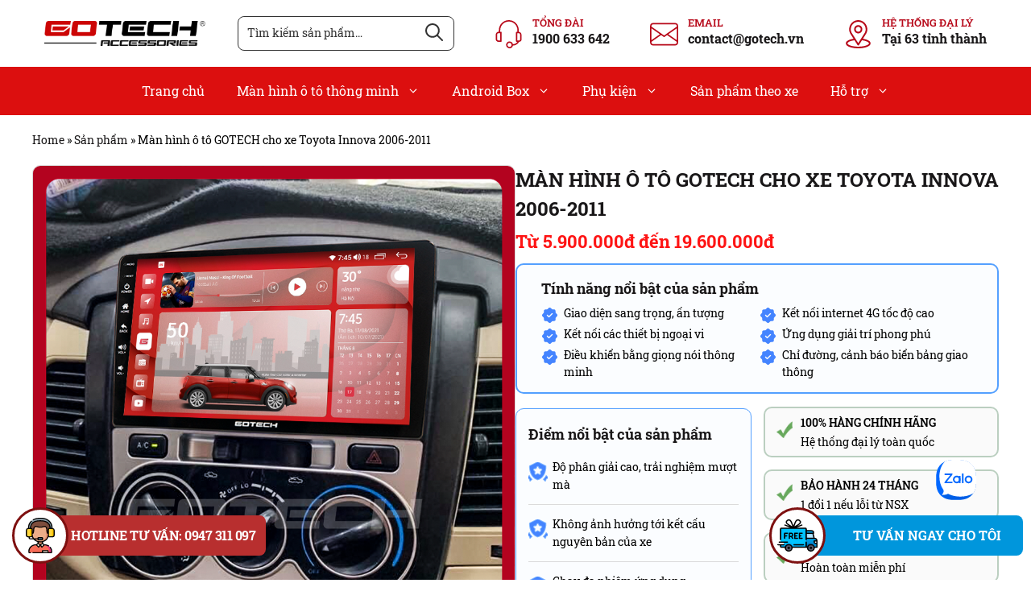

--- FILE ---
content_type: text/html; charset=UTF-8
request_url: https://gotech.vn/man-hinh-o-to-gotech-cho-xe-toyota-innova-2006-2011/
body_size: 35478
content:

<!DOCTYPE html>
<html lang="vi" prefix="og: https://ogp.me/ns#">
<head>
	<meta charset="UTF-8">
	<link rel="profile" href="https://gmpg.org/xfn/11">
		<style>img:is([sizes="auto" i], [sizes^="auto," i]) { contain-intrinsic-size: 3000px 1500px }</style>
	<meta name="viewport" content="width=device-width, initial-scale=1">
<!-- Tối ưu hóa công cụ tìm kiếm bởi Rank Math - https://rankmath.com/ -->
<title>Màn hình ô tô GOTECH cho xe Toyota Innova 2006-2011</title>
<meta name="description" content="Màn hình ô tô GOTECH cho xe Toyota Innova 2006-2011 cho phép kết nối sim 4G tốc độ cao và các thiết bị ngoại vi hỗ trợ lái xe an toàn, gia tăng trải nghiệm giải trí."/>
<meta name="robots" content="follow, index, max-snippet:-1, max-video-preview:-1, max-image-preview:large"/>
<link rel="canonical" href="https://gotech.vn/man-hinh-o-to-gotech-cho-xe-toyota-innova-2006-2011/" />
<meta property="og:locale" content="vi_VN" />
<meta property="og:type" content="article" />
<meta property="og:title" content="Màn hình ô tô GOTECH cho xe Toyota Innova 2006-2011" />
<meta property="og:description" content="Màn hình ô tô GOTECH cho xe Toyota Innova 2006-2011 cho phép kết nối sim 4G tốc độ cao và các thiết bị ngoại vi hỗ trợ lái xe an toàn, gia tăng trải nghiệm giải trí." />
<meta property="og:url" content="https://gotech.vn/man-hinh-o-to-gotech-cho-xe-toyota-innova-2006-2011/" />
<meta property="og:site_name" content="GOTECH - Make Your Car Safer &amp; Smarter" />
<meta property="article:publisher" content="https://www.facebook.com/manhinhotothongminhgotech/" />
<meta property="og:updated_time" content="2025-10-14T09:53:25+07:00" />
<meta property="og:image" content="https://gotech.vn/wp-content/uploads/2021/08/man-hinh-o-to-gotech-cho-xe-toyota-innova-2006-2011.png" />
<meta property="og:image:secure_url" content="https://gotech.vn/wp-content/uploads/2021/08/man-hinh-o-to-gotech-cho-xe-toyota-innova-2006-2011.png" />
<meta property="og:image:width" content="900" />
<meta property="og:image:height" content="900" />
<meta property="og:image:alt" content="màn hình ô tô Gotech cho xe Toyota Innova 2006-2011" />
<meta property="og:image:type" content="image/png" />
<meta name="twitter:card" content="summary_large_image" />
<meta name="twitter:title" content="Màn hình ô tô GOTECH cho xe Toyota Innova 2006-2011" />
<meta name="twitter:description" content="Màn hình ô tô GOTECH cho xe Toyota Innova 2006-2011 cho phép kết nối sim 4G tốc độ cao và các thiết bị ngoại vi hỗ trợ lái xe an toàn, gia tăng trải nghiệm giải trí." />
<meta name="twitter:site" content="@congtygotech" />
<meta name="twitter:creator" content="@congtygotech" />
<meta name="twitter:image" content="https://gotech.vn/wp-content/uploads/2021/08/man-hinh-o-to-gotech-cho-xe-toyota-innova-2006-2011.png" />
<script type="application/ld+json" class="rank-math-schema">{"@context":"https://schema.org","@graph":[{"@type":"BreadcrumbList","@id":"https://gotech.vn/man-hinh-o-to-gotech-cho-xe-toyota-innova-2006-2011/#breadcrumb","itemListElement":[{"@type":"ListItem","position":"1","item":{"@id":"https://gotech.vn/","name":"Home"}},{"@type":"ListItem","position":"2","item":{"@id":"https://gotech.vn/","name":"S\u1ea3n ph\u1ea9m"}},{"@type":"ListItem","position":"3","item":{"@id":"https://gotech.vn/man-hinh-o-to-gotech-cho-xe-toyota-innova-2006-2011/","name":"M\u00e0n h\u00ecnh \u00f4 t\u00f4 GOTECH cho xe Toyota Innova 2006-2011"}}]}]}</script>
<!-- /Plugin SEO WordPress Rank Math -->

<link rel="alternate" type="application/rss+xml" title="Dòng thông tin GOTECH &raquo;" href="https://gotech.vn/feed/" />
<link rel="alternate" type="application/rss+xml" title="GOTECH &raquo; Dòng bình luận" href="https://gotech.vn/comments/feed/" />
<link rel="alternate" type="application/rss+xml" title="GOTECH &raquo; Màn hình ô tô GOTECH cho xe Toyota Innova 2006-2011 Dòng bình luận" href="https://gotech.vn/man-hinh-o-to-gotech-cho-xe-toyota-innova-2006-2011/feed/" />
<script>
window._wpemojiSettings = {"baseUrl":"https:\/\/s.w.org\/images\/core\/emoji\/16.0.1\/72x72\/","ext":".png","svgUrl":"https:\/\/s.w.org\/images\/core\/emoji\/16.0.1\/svg\/","svgExt":".svg","source":{"concatemoji":"https:\/\/gotech.vn\/wp-includes\/js\/wp-emoji-release.min.js?ver=6.8.3"}};
/*! This file is auto-generated */
!function(s,n){var o,i,e;function c(e){try{var t={supportTests:e,timestamp:(new Date).valueOf()};sessionStorage.setItem(o,JSON.stringify(t))}catch(e){}}function p(e,t,n){e.clearRect(0,0,e.canvas.width,e.canvas.height),e.fillText(t,0,0);var t=new Uint32Array(e.getImageData(0,0,e.canvas.width,e.canvas.height).data),a=(e.clearRect(0,0,e.canvas.width,e.canvas.height),e.fillText(n,0,0),new Uint32Array(e.getImageData(0,0,e.canvas.width,e.canvas.height).data));return t.every(function(e,t){return e===a[t]})}function u(e,t){e.clearRect(0,0,e.canvas.width,e.canvas.height),e.fillText(t,0,0);for(var n=e.getImageData(16,16,1,1),a=0;a<n.data.length;a++)if(0!==n.data[a])return!1;return!0}function f(e,t,n,a){switch(t){case"flag":return n(e,"\ud83c\udff3\ufe0f\u200d\u26a7\ufe0f","\ud83c\udff3\ufe0f\u200b\u26a7\ufe0f")?!1:!n(e,"\ud83c\udde8\ud83c\uddf6","\ud83c\udde8\u200b\ud83c\uddf6")&&!n(e,"\ud83c\udff4\udb40\udc67\udb40\udc62\udb40\udc65\udb40\udc6e\udb40\udc67\udb40\udc7f","\ud83c\udff4\u200b\udb40\udc67\u200b\udb40\udc62\u200b\udb40\udc65\u200b\udb40\udc6e\u200b\udb40\udc67\u200b\udb40\udc7f");case"emoji":return!a(e,"\ud83e\udedf")}return!1}function g(e,t,n,a){var r="undefined"!=typeof WorkerGlobalScope&&self instanceof WorkerGlobalScope?new OffscreenCanvas(300,150):s.createElement("canvas"),o=r.getContext("2d",{willReadFrequently:!0}),i=(o.textBaseline="top",o.font="600 32px Arial",{});return e.forEach(function(e){i[e]=t(o,e,n,a)}),i}function t(e){var t=s.createElement("script");t.src=e,t.defer=!0,s.head.appendChild(t)}"undefined"!=typeof Promise&&(o="wpEmojiSettingsSupports",i=["flag","emoji"],n.supports={everything:!0,everythingExceptFlag:!0},e=new Promise(function(e){s.addEventListener("DOMContentLoaded",e,{once:!0})}),new Promise(function(t){var n=function(){try{var e=JSON.parse(sessionStorage.getItem(o));if("object"==typeof e&&"number"==typeof e.timestamp&&(new Date).valueOf()<e.timestamp+604800&&"object"==typeof e.supportTests)return e.supportTests}catch(e){}return null}();if(!n){if("undefined"!=typeof Worker&&"undefined"!=typeof OffscreenCanvas&&"undefined"!=typeof URL&&URL.createObjectURL&&"undefined"!=typeof Blob)try{var e="postMessage("+g.toString()+"("+[JSON.stringify(i),f.toString(),p.toString(),u.toString()].join(",")+"));",a=new Blob([e],{type:"text/javascript"}),r=new Worker(URL.createObjectURL(a),{name:"wpTestEmojiSupports"});return void(r.onmessage=function(e){c(n=e.data),r.terminate(),t(n)})}catch(e){}c(n=g(i,f,p,u))}t(n)}).then(function(e){for(var t in e)n.supports[t]=e[t],n.supports.everything=n.supports.everything&&n.supports[t],"flag"!==t&&(n.supports.everythingExceptFlag=n.supports.everythingExceptFlag&&n.supports[t]);n.supports.everythingExceptFlag=n.supports.everythingExceptFlag&&!n.supports.flag,n.DOMReady=!1,n.readyCallback=function(){n.DOMReady=!0}}).then(function(){return e}).then(function(){var e;n.supports.everything||(n.readyCallback(),(e=n.source||{}).concatemoji?t(e.concatemoji):e.wpemoji&&e.twemoji&&(t(e.twemoji),t(e.wpemoji)))}))}((window,document),window._wpemojiSettings);
</script>
<style id='wp-emoji-styles-inline-css'>

	img.wp-smiley, img.emoji {
		display: inline !important;
		border: none !important;
		box-shadow: none !important;
		height: 1em !important;
		width: 1em !important;
		margin: 0 0.07em !important;
		vertical-align: -0.1em !important;
		background: none !important;
		padding: 0 !important;
	}
</style>
<link rel='stylesheet' id='wp-block-library-css' href='https://gotech.vn/wp-includes/css/dist/block-library/style.min.css?ver=6.8.3' media='all' />
<style id='classic-theme-styles-inline-css'>
/*! This file is auto-generated */
.wp-block-button__link{color:#fff;background-color:#32373c;border-radius:9999px;box-shadow:none;text-decoration:none;padding:calc(.667em + 2px) calc(1.333em + 2px);font-size:1.125em}.wp-block-file__button{background:#32373c;color:#fff;text-decoration:none}
</style>
<style id='global-styles-inline-css'>
:root{--wp--preset--aspect-ratio--square: 1;--wp--preset--aspect-ratio--4-3: 4/3;--wp--preset--aspect-ratio--3-4: 3/4;--wp--preset--aspect-ratio--3-2: 3/2;--wp--preset--aspect-ratio--2-3: 2/3;--wp--preset--aspect-ratio--16-9: 16/9;--wp--preset--aspect-ratio--9-16: 9/16;--wp--preset--color--black: #000000;--wp--preset--color--cyan-bluish-gray: #abb8c3;--wp--preset--color--white: #ffffff;--wp--preset--color--pale-pink: #f78da7;--wp--preset--color--vivid-red: #cf2e2e;--wp--preset--color--luminous-vivid-orange: #ff6900;--wp--preset--color--luminous-vivid-amber: #fcb900;--wp--preset--color--light-green-cyan: #7bdcb5;--wp--preset--color--vivid-green-cyan: #00d084;--wp--preset--color--pale-cyan-blue: #8ed1fc;--wp--preset--color--vivid-cyan-blue: #0693e3;--wp--preset--color--vivid-purple: #9b51e0;--wp--preset--color--contrast: var(--contrast);--wp--preset--color--contrast-2: var(--contrast-2);--wp--preset--color--contrast-3: var(--contrast-3);--wp--preset--color--base: var(--base);--wp--preset--color--base-2: var(--base-2);--wp--preset--color--base-3: var(--base-3);--wp--preset--color--accent: var(--accent);--wp--preset--gradient--vivid-cyan-blue-to-vivid-purple: linear-gradient(135deg,rgba(6,147,227,1) 0%,rgb(155,81,224) 100%);--wp--preset--gradient--light-green-cyan-to-vivid-green-cyan: linear-gradient(135deg,rgb(122,220,180) 0%,rgb(0,208,130) 100%);--wp--preset--gradient--luminous-vivid-amber-to-luminous-vivid-orange: linear-gradient(135deg,rgba(252,185,0,1) 0%,rgba(255,105,0,1) 100%);--wp--preset--gradient--luminous-vivid-orange-to-vivid-red: linear-gradient(135deg,rgba(255,105,0,1) 0%,rgb(207,46,46) 100%);--wp--preset--gradient--very-light-gray-to-cyan-bluish-gray: linear-gradient(135deg,rgb(238,238,238) 0%,rgb(169,184,195) 100%);--wp--preset--gradient--cool-to-warm-spectrum: linear-gradient(135deg,rgb(74,234,220) 0%,rgb(151,120,209) 20%,rgb(207,42,186) 40%,rgb(238,44,130) 60%,rgb(251,105,98) 80%,rgb(254,248,76) 100%);--wp--preset--gradient--blush-light-purple: linear-gradient(135deg,rgb(255,206,236) 0%,rgb(152,150,240) 100%);--wp--preset--gradient--blush-bordeaux: linear-gradient(135deg,rgb(254,205,165) 0%,rgb(254,45,45) 50%,rgb(107,0,62) 100%);--wp--preset--gradient--luminous-dusk: linear-gradient(135deg,rgb(255,203,112) 0%,rgb(199,81,192) 50%,rgb(65,88,208) 100%);--wp--preset--gradient--pale-ocean: linear-gradient(135deg,rgb(255,245,203) 0%,rgb(182,227,212) 50%,rgb(51,167,181) 100%);--wp--preset--gradient--electric-grass: linear-gradient(135deg,rgb(202,248,128) 0%,rgb(113,206,126) 100%);--wp--preset--gradient--midnight: linear-gradient(135deg,rgb(2,3,129) 0%,rgb(40,116,252) 100%);--wp--preset--font-size--small: 13px;--wp--preset--font-size--medium: 20px;--wp--preset--font-size--large: 36px;--wp--preset--font-size--x-large: 42px;--wp--preset--spacing--20: 0.44rem;--wp--preset--spacing--30: 0.67rem;--wp--preset--spacing--40: 1rem;--wp--preset--spacing--50: 1.5rem;--wp--preset--spacing--60: 2.25rem;--wp--preset--spacing--70: 3.38rem;--wp--preset--spacing--80: 5.06rem;--wp--preset--shadow--natural: 6px 6px 9px rgba(0, 0, 0, 0.2);--wp--preset--shadow--deep: 12px 12px 50px rgba(0, 0, 0, 0.4);--wp--preset--shadow--sharp: 6px 6px 0px rgba(0, 0, 0, 0.2);--wp--preset--shadow--outlined: 6px 6px 0px -3px rgba(255, 255, 255, 1), 6px 6px rgba(0, 0, 0, 1);--wp--preset--shadow--crisp: 6px 6px 0px rgba(0, 0, 0, 1);}:where(.is-layout-flex){gap: 0.5em;}:where(.is-layout-grid){gap: 0.5em;}body .is-layout-flex{display: flex;}.is-layout-flex{flex-wrap: wrap;align-items: center;}.is-layout-flex > :is(*, div){margin: 0;}body .is-layout-grid{display: grid;}.is-layout-grid > :is(*, div){margin: 0;}:where(.wp-block-columns.is-layout-flex){gap: 2em;}:where(.wp-block-columns.is-layout-grid){gap: 2em;}:where(.wp-block-post-template.is-layout-flex){gap: 1.25em;}:where(.wp-block-post-template.is-layout-grid){gap: 1.25em;}.has-black-color{color: var(--wp--preset--color--black) !important;}.has-cyan-bluish-gray-color{color: var(--wp--preset--color--cyan-bluish-gray) !important;}.has-white-color{color: var(--wp--preset--color--white) !important;}.has-pale-pink-color{color: var(--wp--preset--color--pale-pink) !important;}.has-vivid-red-color{color: var(--wp--preset--color--vivid-red) !important;}.has-luminous-vivid-orange-color{color: var(--wp--preset--color--luminous-vivid-orange) !important;}.has-luminous-vivid-amber-color{color: var(--wp--preset--color--luminous-vivid-amber) !important;}.has-light-green-cyan-color{color: var(--wp--preset--color--light-green-cyan) !important;}.has-vivid-green-cyan-color{color: var(--wp--preset--color--vivid-green-cyan) !important;}.has-pale-cyan-blue-color{color: var(--wp--preset--color--pale-cyan-blue) !important;}.has-vivid-cyan-blue-color{color: var(--wp--preset--color--vivid-cyan-blue) !important;}.has-vivid-purple-color{color: var(--wp--preset--color--vivid-purple) !important;}.has-black-background-color{background-color: var(--wp--preset--color--black) !important;}.has-cyan-bluish-gray-background-color{background-color: var(--wp--preset--color--cyan-bluish-gray) !important;}.has-white-background-color{background-color: var(--wp--preset--color--white) !important;}.has-pale-pink-background-color{background-color: var(--wp--preset--color--pale-pink) !important;}.has-vivid-red-background-color{background-color: var(--wp--preset--color--vivid-red) !important;}.has-luminous-vivid-orange-background-color{background-color: var(--wp--preset--color--luminous-vivid-orange) !important;}.has-luminous-vivid-amber-background-color{background-color: var(--wp--preset--color--luminous-vivid-amber) !important;}.has-light-green-cyan-background-color{background-color: var(--wp--preset--color--light-green-cyan) !important;}.has-vivid-green-cyan-background-color{background-color: var(--wp--preset--color--vivid-green-cyan) !important;}.has-pale-cyan-blue-background-color{background-color: var(--wp--preset--color--pale-cyan-blue) !important;}.has-vivid-cyan-blue-background-color{background-color: var(--wp--preset--color--vivid-cyan-blue) !important;}.has-vivid-purple-background-color{background-color: var(--wp--preset--color--vivid-purple) !important;}.has-black-border-color{border-color: var(--wp--preset--color--black) !important;}.has-cyan-bluish-gray-border-color{border-color: var(--wp--preset--color--cyan-bluish-gray) !important;}.has-white-border-color{border-color: var(--wp--preset--color--white) !important;}.has-pale-pink-border-color{border-color: var(--wp--preset--color--pale-pink) !important;}.has-vivid-red-border-color{border-color: var(--wp--preset--color--vivid-red) !important;}.has-luminous-vivid-orange-border-color{border-color: var(--wp--preset--color--luminous-vivid-orange) !important;}.has-luminous-vivid-amber-border-color{border-color: var(--wp--preset--color--luminous-vivid-amber) !important;}.has-light-green-cyan-border-color{border-color: var(--wp--preset--color--light-green-cyan) !important;}.has-vivid-green-cyan-border-color{border-color: var(--wp--preset--color--vivid-green-cyan) !important;}.has-pale-cyan-blue-border-color{border-color: var(--wp--preset--color--pale-cyan-blue) !important;}.has-vivid-cyan-blue-border-color{border-color: var(--wp--preset--color--vivid-cyan-blue) !important;}.has-vivid-purple-border-color{border-color: var(--wp--preset--color--vivid-purple) !important;}.has-vivid-cyan-blue-to-vivid-purple-gradient-background{background: var(--wp--preset--gradient--vivid-cyan-blue-to-vivid-purple) !important;}.has-light-green-cyan-to-vivid-green-cyan-gradient-background{background: var(--wp--preset--gradient--light-green-cyan-to-vivid-green-cyan) !important;}.has-luminous-vivid-amber-to-luminous-vivid-orange-gradient-background{background: var(--wp--preset--gradient--luminous-vivid-amber-to-luminous-vivid-orange) !important;}.has-luminous-vivid-orange-to-vivid-red-gradient-background{background: var(--wp--preset--gradient--luminous-vivid-orange-to-vivid-red) !important;}.has-very-light-gray-to-cyan-bluish-gray-gradient-background{background: var(--wp--preset--gradient--very-light-gray-to-cyan-bluish-gray) !important;}.has-cool-to-warm-spectrum-gradient-background{background: var(--wp--preset--gradient--cool-to-warm-spectrum) !important;}.has-blush-light-purple-gradient-background{background: var(--wp--preset--gradient--blush-light-purple) !important;}.has-blush-bordeaux-gradient-background{background: var(--wp--preset--gradient--blush-bordeaux) !important;}.has-luminous-dusk-gradient-background{background: var(--wp--preset--gradient--luminous-dusk) !important;}.has-pale-ocean-gradient-background{background: var(--wp--preset--gradient--pale-ocean) !important;}.has-electric-grass-gradient-background{background: var(--wp--preset--gradient--electric-grass) !important;}.has-midnight-gradient-background{background: var(--wp--preset--gradient--midnight) !important;}.has-small-font-size{font-size: var(--wp--preset--font-size--small) !important;}.has-medium-font-size{font-size: var(--wp--preset--font-size--medium) !important;}.has-large-font-size{font-size: var(--wp--preset--font-size--large) !important;}.has-x-large-font-size{font-size: var(--wp--preset--font-size--x-large) !important;}
:where(.wp-block-post-template.is-layout-flex){gap: 1.25em;}:where(.wp-block-post-template.is-layout-grid){gap: 1.25em;}
:where(.wp-block-columns.is-layout-flex){gap: 2em;}:where(.wp-block-columns.is-layout-grid){gap: 2em;}
:root :where(.wp-block-pullquote){font-size: 1.5em;line-height: 1.6;}
</style>
<link rel='stylesheet' id='generate-comments-css' href='https://gotech.vn/wp-content/themes/generatepress/assets/css/components/comments.min.css?ver=3.3.0' media='all' />
<link rel='stylesheet' id='generate-widget-areas-css' href='https://gotech.vn/wp-content/themes/generatepress/assets/css/components/widget-areas.min.css?ver=3.3.0' media='all' />
<link rel='stylesheet' id='generate-style-css' href='https://gotech.vn/wp-content/themes/generatepress/assets/css/main.min.css?ver=3.3.0' media='all' />
<style id='generate-style-inline-css'>
@media (max-width:768px){}
body{background-color:#ffffff;color:#555555;}a{color:#191718;}a:hover, a:focus, a:active{color:#b70819;}.grid-container{max-width:1170px;}.wp-block-group__inner-container{max-width:1170px;margin-left:auto;margin-right:auto;}.site-header .header-image{width:200px;}:root{--contrast:#222222;--contrast-2:#575760;--contrast-3:#b2b2be;--base:#f0f0f0;--base-2:#f7f8f9;--base-3:#ffffff;--accent:#1e73be;}:root .has-contrast-color{color:var(--contrast);}:root .has-contrast-background-color{background-color:var(--contrast);}:root .has-contrast-2-color{color:var(--contrast-2);}:root .has-contrast-2-background-color{background-color:var(--contrast-2);}:root .has-contrast-3-color{color:var(--contrast-3);}:root .has-contrast-3-background-color{background-color:var(--contrast-3);}:root .has-base-color{color:var(--base);}:root .has-base-background-color{background-color:var(--base);}:root .has-base-2-color{color:var(--base-2);}:root .has-base-2-background-color{background-color:var(--base-2);}:root .has-base-3-color{color:var(--base-3);}:root .has-base-3-background-color{background-color:var(--base-3);}:root .has-accent-color{color:var(--accent);}:root .has-accent-background-color{background-color:var(--accent);}body, button, input, select, textarea{font-family:-apple-system, system-ui, BlinkMacSystemFont, "Segoe UI", Helvetica, Arial, sans-serif, "Apple Color Emoji", "Segoe UI Emoji", "Segoe UI Symbol";font-size:16px;}body{line-height:1.5;}.entry-content > [class*="wp-block-"]:not(:last-child):not(.wp-block-heading){margin-bottom:1.5em;}.main-navigation a, .menu-toggle{font-size:16px;}.main-navigation .menu-bar-items{font-size:16px;}.main-navigation .main-nav ul ul li a{font-size:15px;}.sidebar .widget, .footer-widgets .widget{font-size:17px;}@media (max-width:768px){h1{font-size:31px;}h2{font-size:27px;}h3{font-size:24px;}h4{font-size:22px;}h5{font-size:19px;}}.top-bar{background-color:#636363;color:#ffffff;}.top-bar a{color:#ffffff;}.top-bar a:hover{color:#303030;}.site-header{background-color:#ffffff;}.main-title a,.main-title a:hover{color:#222222;}.site-description{color:#757575;}.main-navigation,.main-navigation ul ul{background-color:#b70819;}.main-navigation .main-nav ul li a, .main-navigation .menu-toggle, .main-navigation .menu-bar-items{color:#ffffff;}.main-navigation .main-nav ul li:not([class*="current-menu-"]):hover > a, .main-navigation .main-nav ul li:not([class*="current-menu-"]):focus > a, .main-navigation .main-nav ul li.sfHover:not([class*="current-menu-"]) > a, .main-navigation .menu-bar-item:hover > a, .main-navigation .menu-bar-item.sfHover > a{color:#ffffff;background-color:#191718;}button.menu-toggle:hover,button.menu-toggle:focus{color:#ffffff;}.main-navigation .main-nav ul li[class*="current-menu-"] > a{color:#ffffff;background-color:#191718;}.navigation-search input[type="search"],.navigation-search input[type="search"]:active, .navigation-search input[type="search"]:focus, .main-navigation .main-nav ul li.search-item.active > a, .main-navigation .menu-bar-items .search-item.active > a{color:#ffffff;background-color:#191718;}.main-navigation ul ul{background-color:#191718;}.main-navigation .main-nav ul ul li a{color:#ffffff;}.main-navigation .main-nav ul ul li:not([class*="current-menu-"]):hover > a,.main-navigation .main-nav ul ul li:not([class*="current-menu-"]):focus > a, .main-navigation .main-nav ul ul li.sfHover:not([class*="current-menu-"]) > a{color:#ffffff;background-color:#b70819;}.main-navigation .main-nav ul ul li[class*="current-menu-"] > a{color:#ffffff;background-color:#b70819;}.separate-containers .inside-article, .separate-containers .comments-area, .separate-containers .page-header, .one-container .container, .separate-containers .paging-navigation, .inside-page-header{background-color:#ffffff;}.entry-title a{color:#222222;}.entry-title a:hover{color:#55555e;}.entry-meta{color:#595959;}.sidebar .widget{background-color:#ffffff;}.footer-widgets{color:#bdbdbd;background-color:#141414;}.footer-widgets a{color:#bdbdbd;}.footer-widgets a:hover{color:#f7f8f9;}.footer-widgets .widget-title{color:#000000;}.site-info{color:#ffffff;background-color:rgba(25,23,24,0.98);}.site-info a{color:#ffffff;}.site-info a:hover{color:#d3d3d3;}.footer-bar .widget_nav_menu .current-menu-item a{color:#d3d3d3;}input[type="text"],input[type="email"],input[type="url"],input[type="password"],input[type="search"],input[type="tel"],input[type="number"],textarea,select{color:#666666;background-color:#fafafa;border-color:#cccccc;}input[type="text"]:focus,input[type="email"]:focus,input[type="url"]:focus,input[type="password"]:focus,input[type="search"]:focus,input[type="tel"]:focus,input[type="number"]:focus,textarea:focus,select:focus{color:#666666;background-color:#ffffff;border-color:#bfbfbf;}button,html input[type="button"],input[type="reset"],input[type="submit"],a.button,a.wp-block-button__link:not(.has-background){color:#ffffff;background-color:#55555e;}button:hover,html input[type="button"]:hover,input[type="reset"]:hover,input[type="submit"]:hover,a.button:hover,button:focus,html input[type="button"]:focus,input[type="reset"]:focus,input[type="submit"]:focus,a.button:focus,a.wp-block-button__link:not(.has-background):active,a.wp-block-button__link:not(.has-background):focus,a.wp-block-button__link:not(.has-background):hover{color:#ffffff;background-color:#3f4047;}a.generate-back-to-top{background-color:rgba( 0,0,0,0.4 );color:#ffffff;}a.generate-back-to-top:hover,a.generate-back-to-top:focus{background-color:rgba( 0,0,0,0.6 );color:#ffffff;}:root{--gp-search-modal-bg-color:var(--base-3);--gp-search-modal-text-color:var(--contrast);--gp-search-modal-overlay-bg-color:rgba(0,0,0,0.2);}@media (max-width: 1025px){.main-navigation .menu-bar-item:hover > a, .main-navigation .menu-bar-item.sfHover > a{background:none;color:#ffffff;}}.inside-header{padding:20px 0px 20px 0px;}.nav-below-header .main-navigation .inside-navigation.grid-container, .nav-above-header .main-navigation .inside-navigation.grid-container{padding:0px 20px 0px 20px;}.separate-containers .inside-article, .separate-containers .comments-area, .separate-containers .page-header, .separate-containers .paging-navigation, .one-container .site-content, .inside-page-header{padding:0px;}.site-main .wp-block-group__inner-container{padding:0px;}.separate-containers .paging-navigation{padding-top:20px;padding-bottom:20px;}.entry-content .alignwide, body:not(.no-sidebar) .entry-content .alignfull{margin-left:-0px;width:calc(100% + 0px);max-width:calc(100% + 0px);}.one-container.right-sidebar .site-main,.one-container.both-right .site-main{margin-right:0px;}.one-container.left-sidebar .site-main,.one-container.both-left .site-main{margin-left:0px;}.one-container.both-sidebars .site-main{margin:0px;}.one-container.archive .post:not(:last-child):not(.is-loop-template-item), .one-container.blog .post:not(:last-child):not(.is-loop-template-item){padding-bottom:0px;}.main-navigation ul ul{width:230px;}.rtl .menu-item-has-children .dropdown-menu-toggle{padding-left:20px;}.rtl .main-navigation .main-nav ul li.menu-item-has-children > a{padding-right:20px;}.footer-widgets-container{padding:40px 10px 80px 10px;}.inside-site-info{padding:20px 0px 20px 0px;}@media (max-width:768px){.separate-containers .inside-article, .separate-containers .comments-area, .separate-containers .page-header, .separate-containers .paging-navigation, .one-container .site-content, .inside-page-header{padding:0px;}.site-main .wp-block-group__inner-container{padding:0px;}.inside-top-bar{padding-right:30px;padding-left:30px;}.inside-header{padding-top:20px;padding-right:15px;padding-bottom:20px;padding-left:15px;}.widget-area .widget{padding-top:20px;padding-right:10px;padding-bottom:20px;padding-left:10px;}.footer-widgets-container{padding-top:30px;padding-right:15px;padding-bottom:30px;padding-left:15px;}.inside-site-info{padding-right:30px;padding-left:30px;}.entry-content .alignwide, body:not(.no-sidebar) .entry-content .alignfull{margin-left:-0px;width:calc(100% + 0px);max-width:calc(100% + 0px);}.one-container .site-main .paging-navigation{margin-bottom:20px;}}/* End cached CSS */.is-right-sidebar{width:30%;}.is-left-sidebar{width:30%;}.site-content .content-area{width:100%;}@media (max-width: 1025px){.main-navigation .menu-toggle,.sidebar-nav-mobile:not(#sticky-placeholder){display:block;}.main-navigation ul,.gen-sidebar-nav,.main-navigation:not(.slideout-navigation):not(.toggled) .main-nav > ul,.has-inline-mobile-toggle #site-navigation .inside-navigation > *:not(.navigation-search):not(.main-nav){display:none;}.nav-align-right .inside-navigation,.nav-align-center .inside-navigation{justify-content:space-between;}}
@media (max-width: 1025px){.main-navigation .main-nav ul li a,.main-navigation .menu-toggle,.main-navigation .mobile-bar-items a,.main-navigation .menu-bar-item > a{line-height:40px;}.main-navigation .site-logo.navigation-logo img, .mobile-header-navigation .site-logo.mobile-header-logo img, .navigation-search input[type="search"]{height:40px;}}
</style>
<link rel='stylesheet' id='generate-child-css' href='https://gotech.vn/wp-content/themes/GOTECH2021/style.css?ver=1750613641' media='all' />
<link rel='stylesheet' id='fonts-css' href='https://gotech.vn/wp-content/themes/GOTECH2021/assets/css/fonts.css?ver=6.8.3' media='all' />
<link rel='stylesheet' id='child-generate-style-css' href='https://gotech.vn/wp-content/themes/GOTECH2021/assets/css/generate.css?ver=1.0.4' media='' />
<link rel='stylesheet' id='responsive-css' href='https://gotech.vn/wp-content/themes/GOTECH2021/assets/css/responsive.css?ver=6.8.3' media='all' />
<link rel='stylesheet' id='fancybox-css-css' href='https://gotech.vn/wp-content/themes/GOTECH2021/assets/css/jquery.fancybox.min.css?ver=6.8.3' media='all' />
<link rel='stylesheet' id='slick-css-css' href='https://gotech.vn/wp-content/themes/GOTECH2021/assets/css/slick-theme.css?ver=6.8.3' media='all' />
<link rel='stylesheet' id='generate-blog-images-css' href='https://gotech.vn/wp-content/plugins/gp-premium/blog/functions/css/featured-images.min.css?ver=1.12.3' media='all' />
<link rel='stylesheet' id='generate-offside-css' href='https://gotech.vn/wp-content/plugins/gp-premium/menu-plus/functions/css/offside.min.css?ver=1.12.3' media='all' />
<style id='generate-offside-inline-css'>
.slideout-navigation.main-navigation .main-nav ul li a{font-weight:normal;text-transform:none;}.slideout-navigation, .slideout-navigation a{color:#ffffff;}.slideout-navigation button.slideout-exit{color:#ffffff;padding-left:20px;padding-right:20px;}.slide-opened nav.toggled .menu-toggle:before{display:none;}
</style>
<script src="https://gotech.vn/wp-includes/js/jquery/jquery.min.js?ver=3.7.1" id="jquery-core-js"></script>
<script src="https://gotech.vn/wp-includes/js/jquery/jquery-migrate.min.js?ver=3.4.1" id="jquery-migrate-js"></script>
<link rel="https://api.w.org/" href="https://gotech.vn/wp-json/" /><link rel="alternate" title="JSON" type="application/json" href="https://gotech.vn/wp-json/wp/v2/gproduct/3942" /><link rel="EditURI" type="application/rsd+xml" title="RSD" href="https://gotech.vn/xmlrpc.php?rsd" />
<meta name="generator" content="WordPress 6.8.3" />
<link rel='shortlink' href='https://gotech.vn/?p=3942' />
<link rel="alternate" title="oNhúng (JSON)" type="application/json+oembed" href="https://gotech.vn/wp-json/oembed/1.0/embed?url=https%3A%2F%2Fgotech.vn%2Fman-hinh-o-to-gotech-cho-xe-toyota-innova-2006-2011%2F" />
<link rel="alternate" title="oNhúng (XML)" type="text/xml+oembed" href="https://gotech.vn/wp-json/oembed/1.0/embed?url=https%3A%2F%2Fgotech.vn%2Fman-hinh-o-to-gotech-cho-xe-toyota-innova-2006-2011%2F&#038;format=xml" />
<link rel="icon" href="https://gotech.vn/wp-content/uploads/2021/07/cropped-favicon-32x32.png" sizes="32x32" />
<link rel="icon" href="https://gotech.vn/wp-content/uploads/2021/07/cropped-favicon-192x192.png" sizes="192x192" />
<link rel="apple-touch-icon" href="https://gotech.vn/wp-content/uploads/2021/07/cropped-favicon-180x180.png" />
<meta name="msapplication-TileImage" content="https://gotech.vn/wp-content/uploads/2021/07/cropped-favicon-270x270.png" />
		<style id="wp-custom-css">
			.inside-article .entry-content a {
	color: #d1081c;
}

.entry-content a:hover {
	color: #d1081c;
  text-decoration: underline;
}

@media (max-width: 767px) {
  table {
    width: 100% !important;
  }
}		</style>
			<link rel="stylesheet" type="text/css" href="https://gotech.vn/wp-content/themes/GOTECH2021/assets/css/slick.css" />
 	<link rel="stylesheet" href="https://cdnjs.cloudflare.com/ajax/libs/animate.css/4.1.0/animate.min.css">
	<!-- Google Tag Manager -->
	<script>(function(w,d,s,l,i){w[l]=w[l]||[];w[l].push({'gtm.start':
	new Date().getTime(),event:'gtm.js'});var f=d.getElementsByTagName(s)[0],
	j=d.createElement(s),dl=l!='dataLayer'?'&l='+l:'';j.async=true;j.src=
	'https://www.googletagmanager.com/gtm.js?id='+i+dl;f.parentNode.insertBefore(j,f);
	})(window,document,'script','dataLayer','GTM-TTM994N');</script>
	<!-- End Google Tag Manager -->
	<link rel="stylesheet" href="https://cdnjs.cloudflare.com/ajax/libs/font-awesome/6.1.1/css/all.min.css" integrity="sha512-KfkfwYDsLkIlwQp6LFnl8zNdLGxu9YAA1QvwINks4PhcElQSvqcyVLLD9aMhXd13uQjoXtEKNosOWaZqXgel0g==" crossorigin="anonymous" referrerpolicy="no-referrer" />
</head>    
<body data-rsssl=1 class="wp-singular gproduct-template gproduct-template-template-product gproduct-template-product-san-pham-theo-xe gproduct-template-template-productproduct-san-pham-theo-xe-php single single-gproduct postid-3942 wp-custom-logo wp-embed-responsive wp-theme-generatepress wp-child-theme-GOTECH2021 post-image-below-header post-image-aligned-center slideout-enabled slideout-mobile sticky-menu-fade no-sidebar nav-below-header separate-containers header-aligned-left dropdown-hover featured-image-active" itemtype="https://schema.org/Blog" itemscope>
	<!-- Google Tag Manager (noscript) -->
	<noscript><iframe src="https://www.googletagmanager.com/ns.html?id=GTM-TTM994N"
	height="0" width="0" style="display:none;visibility:hidden"></iframe></noscript>
	<!-- End Google Tag Manager (noscript) --> 
	
	<div class="all-header">
	<a class="screen-reader-text skip-link" href="#content" title="Chuyển đến nội dung">Chuyển đến nội dung</a>		<header class="site-header" id="masthead" aria-label="Trang"  itemtype="https://schema.org/WPHeader" itemscope>
			<div class="inside-header grid-container">
				<div class="site-logo">
					<a href="https://gotech.vn/" rel="home">
						<img  class="header-image is-logo-image" alt="GOTECH" src="https://gotech.vn/wp-content/uploads/2025/05/logo_gotech.png" srcset="https://gotech.vn/wp-content/uploads/2025/05/logo_gotech.png 1x, https://gotech.vn/wp-content/uploads/2025/05/logo_gotech.png 2x" width="304" height="48" />
					</a>
				</div>			<div class="header-widget">
				<aside id="search-2" class="widget-odd widget-first widget-1 widget inner-padding widget_search"><form method="get" class="search-form" action="https://gotech.vn/">
	<label>
		<span class="screen-reader-text">Tìm kiếm cho:</span>
		<input type="search" class="search-field" placeholder="Tìm kiếm &hellip;" value="" name="s" title="Tìm kiếm cho:">
	</label>
	<button class="search-submit" aria-label="Tìm kiếm"><span class="gp-icon icon-search"><svg viewBox="0 0 512 512" aria-hidden="true" xmlns="http://www.w3.org/2000/svg" width="1em" height="1em"><path fill-rule="evenodd" clip-rule="evenodd" d="M208 48c-88.366 0-160 71.634-160 160s71.634 160 160 160 160-71.634 160-160S296.366 48 208 48zM0 208C0 93.125 93.125 0 208 0s208 93.125 208 208c0 48.741-16.765 93.566-44.843 129.024l133.826 134.018c9.366 9.379 9.355 24.575-.025 33.941-9.379 9.366-24.575 9.355-33.941-.025L337.238 370.987C301.747 399.167 256.839 416 208 416 93.125 416 0 322.875 0 208z" /></svg></span></button></form>
</aside><aside id="text-4" class="widget-even widget-2 h-hotline widget inner-padding widget_text"><h2 class="widget-title">Tổng đài</h2>			<div class="textwidget"><p><a href="tel:1900633642">1900 633 642</a></p>
</div>
		</aside><aside id="text-3" class="widget-odd widget-3 h-email widget inner-padding widget_text"><h2 class="widget-title">Email</h2>			<div class="textwidget"><p><a href="mailto:contact@gotech.vn">contact@gotech.vn</a></p>
</div>
		</aside><aside id="text-2" class="widget-even widget-last widget-4 h-daily widget inner-padding widget_text"><h2 class="widget-title">Hệ thống đại lý</h2>			<div class="textwidget"><p><a href="https://gotech.vn/he-thong-dai-ly/">Tại 63 tỉnh thành</a></p>
</div>
		</aside>			</div>
						</div>
		</header>
				<nav class="main-navigation nav-align-center has-menu-bar-items sub-menu-right" id="site-navigation" aria-label="Chính"  itemtype="https://schema.org/SiteNavigationElement" itemscope>
			<div class="inside-navigation grid-container">
								<button class="menu-toggle" aria-controls="primary-menu" aria-expanded="false">
					<span class="gp-icon icon-menu-bars"><svg viewBox="0 0 512 512" aria-hidden="true" xmlns="http://www.w3.org/2000/svg" width="1em" height="1em"><path d="M0 96c0-13.255 10.745-24 24-24h464c13.255 0 24 10.745 24 24s-10.745 24-24 24H24c-13.255 0-24-10.745-24-24zm0 160c0-13.255 10.745-24 24-24h464c13.255 0 24 10.745 24 24s-10.745 24-24 24H24c-13.255 0-24-10.745-24-24zm0 160c0-13.255 10.745-24 24-24h464c13.255 0 24 10.745 24 24s-10.745 24-24 24H24c-13.255 0-24-10.745-24-24z" /></svg><svg viewBox="0 0 512 512" aria-hidden="true" xmlns="http://www.w3.org/2000/svg" width="1em" height="1em"><path d="M71.029 71.029c9.373-9.372 24.569-9.372 33.942 0L256 222.059l151.029-151.03c9.373-9.372 24.569-9.372 33.942 0 9.372 9.373 9.372 24.569 0 33.942L289.941 256l151.03 151.029c9.372 9.373 9.372 24.569 0 33.942-9.373 9.372-24.569 9.372-33.942 0L256 289.941l-151.029 151.03c-9.373 9.372-24.569 9.372-33.942 0-9.372-9.373-9.372-24.569 0-33.942L222.059 256 71.029 104.971c-9.372-9.373-9.372-24.569 0-33.942z" /></svg></span><span class="mobile-menu">Menu</span>				</button>
				<div id="primary-menu" class="main-nav"><ul id="menu-menu-chinh" class=" menu sf-menu"><li id="menu-item-31320" class="menu-item menu-item-type-custom menu-item-object-custom menu-item-home menu-item-31320"><a href="https://gotech.vn/">Trang chủ</a></li>
<li id="menu-item-391" class="menu-item menu-item-type-taxonomy menu-item-object-gcategory menu-item-has-children menu-item-391"><a href="https://gotech.vn/san-pham/man-hinh-o-to-thong-minh/">Màn hình ô tô thông minh<span role="presentation" class="dropdown-menu-toggle"><span class="gp-icon icon-arrow"><svg viewBox="0 0 330 512" aria-hidden="true" xmlns="http://www.w3.org/2000/svg" width="1em" height="1em"><path d="M305.913 197.085c0 2.266-1.133 4.815-2.833 6.514L171.087 335.593c-1.7 1.7-4.249 2.832-6.515 2.832s-4.815-1.133-6.515-2.832L26.064 203.599c-1.7-1.7-2.832-4.248-2.832-6.514s1.132-4.816 2.832-6.515l14.162-14.163c1.7-1.699 3.966-2.832 6.515-2.832 2.266 0 4.815 1.133 6.515 2.832l111.316 111.317 111.316-111.317c1.7-1.699 4.249-2.832 6.515-2.832s4.815 1.133 6.515 2.832l14.162 14.163c1.7 1.7 2.833 4.249 2.833 6.515z" /></svg></span></span></a>
<ul class="sub-menu">
	<li id="menu-item-35620" class="menu-item menu-item-type-custom menu-item-object-custom menu-item-35620"><a href="https://gotech.vn/man-hinh-o-to-thong-minh-gotech-g4/">G4</a></li>
	<li id="menu-item-35621" class="menu-item menu-item-type-custom menu-item-object-custom menu-item-35621"><a href="https://gotech.vn/man-hinh-o-to-thong-minh-gotech-g360/">G360</a></li>
	<li id="menu-item-28832" class="menu-item menu-item-type-custom menu-item-object-custom menu-item-28832"><a href="https://gotech.vn/gotech-gts4/">GTS4</a></li>
	<li id="menu-item-34551" class="menu-item menu-item-type-custom menu-item-object-custom menu-item-34551"><a href="https://gotech.vn/man-hinh-o-to-thong-minh-gotech-gtp4-plus-1/">GTP4 Plus</a></li>
	<li id="menu-item-34543" class="menu-item menu-item-type-custom menu-item-object-custom menu-item-34543"><a href="https://gotech.vn/man-hinh-o-to-thong-minh-gotech-gt-vf3/">VF3</a></li>
	<li id="menu-item-34544" class="menu-item menu-item-type-custom menu-item-object-custom menu-item-34544"><a href="https://gotech.vn/man-hinh-o-to-thong-minh-gotech-gt-vf3-360/">VF3 360</a></li>
	<li id="menu-item-16571" class="menu-item menu-item-type-custom menu-item-object-custom menu-item-has-children menu-item-16571"><a href="#">GT 2K Series<span role="presentation" class="dropdown-menu-toggle"><span class="gp-icon icon-arrow-right"><svg viewBox="0 0 192 512" aria-hidden="true" xmlns="http://www.w3.org/2000/svg" width="1em" height="1em" fill-rule="evenodd" clip-rule="evenodd" stroke-linejoin="round" stroke-miterlimit="1.414"><path d="M178.425 256.001c0 2.266-1.133 4.815-2.832 6.515L43.599 394.509c-1.7 1.7-4.248 2.833-6.514 2.833s-4.816-1.133-6.515-2.833l-14.163-14.162c-1.699-1.7-2.832-3.966-2.832-6.515 0-2.266 1.133-4.815 2.832-6.515l111.317-111.316L16.407 144.685c-1.699-1.7-2.832-4.249-2.832-6.515s1.133-4.815 2.832-6.515l14.163-14.162c1.7-1.7 4.249-2.833 6.515-2.833s4.815 1.133 6.514 2.833l131.994 131.993c1.7 1.7 2.832 4.249 2.832 6.515z" fill-rule="nonzero" /></svg></span></span></a>
	<ul class="sub-menu">
		<li id="menu-item-35577" class="menu-item menu-item-type-custom menu-item-object-custom menu-item-35577"><a href="https://gotech.vn/man-hinh-o-to-thong-minh-gotech-gt2k-new/">GT2K New</a></li>
		<li id="menu-item-30153" class="menu-item menu-item-type-post_type menu-item-object-gproduct menu-item-30153"><a href="https://gotech.vn/man-hinh-o-to-thong-minh-gotech-gt2k-360/">GT2K 360</a></li>
		<li id="menu-item-30151" class="menu-item menu-item-type-post_type menu-item-object-gproduct menu-item-30151"><a href="https://gotech.vn/man-hinh-o-to-thong-minh-gotech-gt2k-max/">GT2K MAX</a></li>
		<li id="menu-item-30152" class="menu-item menu-item-type-post_type menu-item-object-gproduct menu-item-30152"><a href="https://gotech.vn/man-hinh-o-to-thong-minh-gotech-gt2k-max-360/">GT2K MAX 360</a></li>
	</ul>
</li>
	<li id="menu-item-16570" class="menu-item menu-item-type-custom menu-item-object-custom menu-item-has-children menu-item-16570"><a href="#">GT Mazda<span role="presentation" class="dropdown-menu-toggle"><span class="gp-icon icon-arrow-right"><svg viewBox="0 0 192 512" aria-hidden="true" xmlns="http://www.w3.org/2000/svg" width="1em" height="1em" fill-rule="evenodd" clip-rule="evenodd" stroke-linejoin="round" stroke-miterlimit="1.414"><path d="M178.425 256.001c0 2.266-1.133 4.815-2.832 6.515L43.599 394.509c-1.7 1.7-4.248 2.833-6.514 2.833s-4.816-1.133-6.515-2.833l-14.163-14.162c-1.699-1.7-2.832-3.966-2.832-6.515 0-2.266 1.133-4.815 2.832-6.515l111.317-111.316L16.407 144.685c-1.699-1.7-2.832-4.249-2.832-6.515s1.133-4.815 2.832-6.515l14.163-14.162c1.7-1.7 4.249-2.833 6.515-2.833s4.815 1.133 6.514 2.833l131.994 131.993c1.7 1.7 2.832 4.249 2.832 6.515z" fill-rule="nonzero" /></svg></span></span></a>
	<ul class="sub-menu">
		<li id="menu-item-15727" class="menu-item menu-item-type-post_type menu-item-object-gproduct menu-item-15727"><a href="https://gotech.vn/man-hinh-o-to-thong-minh-gotech-gt-mazda-new/">GT Mazda New</a></li>
		<li id="menu-item-15726" class="menu-item menu-item-type-post_type menu-item-object-gproduct menu-item-15726"><a href="https://gotech.vn/man-hinh-o-to-thong-minh-gotech-gt-mazda-new-360/">GT Mazda New 360</a></li>
		<li id="menu-item-30163" class="menu-item menu-item-type-post_type menu-item-object-gproduct menu-item-30163"><a href="https://gotech.vn/man-hinh-o-to-thong-minh-gotech-gt-mazda-pro/">GT Mazda Pro</a></li>
		<li id="menu-item-30161" class="menu-item menu-item-type-post_type menu-item-object-gproduct menu-item-30161"><a href="https://gotech.vn/man-hinh-o-to-thong-minh-gotech-gt-mazda-360-pro/">GT Mazda 360 Pro</a></li>
		<li id="menu-item-30162" class="menu-item menu-item-type-post_type menu-item-object-gproduct menu-item-30162"><a href="https://gotech.vn/man-hinh-o-to-thong-minh-gotech-gt-mazda-limited/">GT Mazda Limited</a></li>
		<li id="menu-item-30160" class="menu-item menu-item-type-post_type menu-item-object-gproduct menu-item-30160"><a href="https://gotech.vn/man-hinh-o-to-thong-minh-gotech-gt-mazda-360-limited/">GT Mazda 360 Limited</a></li>
	</ul>
</li>
	<li id="menu-item-30169" class="menu-item menu-item-type-custom menu-item-object-custom menu-item-has-children menu-item-30169"><a href="#">GT11.5i<span role="presentation" class="dropdown-menu-toggle"><span class="gp-icon icon-arrow-right"><svg viewBox="0 0 192 512" aria-hidden="true" xmlns="http://www.w3.org/2000/svg" width="1em" height="1em" fill-rule="evenodd" clip-rule="evenodd" stroke-linejoin="round" stroke-miterlimit="1.414"><path d="M178.425 256.001c0 2.266-1.133 4.815-2.832 6.515L43.599 394.509c-1.7 1.7-4.248 2.833-6.514 2.833s-4.816-1.133-6.515-2.833l-14.163-14.162c-1.699-1.7-2.832-3.966-2.832-6.515 0-2.266 1.133-4.815 2.832-6.515l111.317-111.316L16.407 144.685c-1.699-1.7-2.832-4.249-2.832-6.515s1.133-4.815 2.832-6.515l14.163-14.162c1.7-1.7 4.249-2.833 6.515-2.833s4.815 1.133 6.514 2.833l131.994 131.993c1.7 1.7 2.832 4.249 2.832 6.515z" fill-rule="nonzero" /></svg></span></span></a>
	<ul class="sub-menu">
		<li id="menu-item-30170" class="menu-item menu-item-type-post_type menu-item-object-gproduct menu-item-30170"><a href="https://gotech.vn/man-hinh-o-to-thong-minh-gotech-gt11-5i/">G11.5i</a></li>
		<li id="menu-item-30171" class="menu-item menu-item-type-post_type menu-item-object-gproduct menu-item-30171"><a href="https://gotech.vn/man-hinh-o-to-thong-minh-gotech-gt11-5i-360/">GT11.5i 360</a></li>
	</ul>
</li>
	<li id="menu-item-30174" class="menu-item menu-item-type-custom menu-item-object-custom menu-item-has-children menu-item-30174"><a href="#">GT12.3i<span role="presentation" class="dropdown-menu-toggle"><span class="gp-icon icon-arrow-right"><svg viewBox="0 0 192 512" aria-hidden="true" xmlns="http://www.w3.org/2000/svg" width="1em" height="1em" fill-rule="evenodd" clip-rule="evenodd" stroke-linejoin="round" stroke-miterlimit="1.414"><path d="M178.425 256.001c0 2.266-1.133 4.815-2.832 6.515L43.599 394.509c-1.7 1.7-4.248 2.833-6.514 2.833s-4.816-1.133-6.515-2.833l-14.163-14.162c-1.699-1.7-2.832-3.966-2.832-6.515 0-2.266 1.133-4.815 2.832-6.515l111.317-111.316L16.407 144.685c-1.699-1.7-2.832-4.249-2.832-6.515s1.133-4.815 2.832-6.515l14.163-14.162c1.7-1.7 4.249-2.833 6.515-2.833s4.815 1.133 6.514 2.833l131.994 131.993c1.7 1.7 2.832 4.249 2.832 6.515z" fill-rule="nonzero" /></svg></span></span></a>
	<ul class="sub-menu">
		<li id="menu-item-30172" class="menu-item menu-item-type-post_type menu-item-object-gproduct menu-item-30172"><a href="https://gotech.vn/man-hinh-o-to-thong-minh-gotech-gt-12-3i/">GT12.3i</a></li>
		<li id="menu-item-30173" class="menu-item menu-item-type-post_type menu-item-object-gproduct menu-item-30173"><a href="https://gotech.vn/man-hinh-o-to-thong-minh-gotech-gt12-3i-360/">GT12.3i 360</a></li>
	</ul>
</li>
	<li id="menu-item-27967" class="menu-item menu-item-type-custom menu-item-object-custom menu-item-has-children menu-item-27967"><a href="#">NAVIPLAY<span role="presentation" class="dropdown-menu-toggle"><span class="gp-icon icon-arrow-right"><svg viewBox="0 0 192 512" aria-hidden="true" xmlns="http://www.w3.org/2000/svg" width="1em" height="1em" fill-rule="evenodd" clip-rule="evenodd" stroke-linejoin="round" stroke-miterlimit="1.414"><path d="M178.425 256.001c0 2.266-1.133 4.815-2.832 6.515L43.599 394.509c-1.7 1.7-4.248 2.833-6.514 2.833s-4.816-1.133-6.515-2.833l-14.163-14.162c-1.699-1.7-2.832-3.966-2.832-6.515 0-2.266 1.133-4.815 2.832-6.515l111.317-111.316L16.407 144.685c-1.699-1.7-2.832-4.249-2.832-6.515s1.133-4.815 2.832-6.515l14.163-14.162c1.7-1.7 4.249-2.833 6.515-2.833s4.815 1.133 6.514 2.833l131.994 131.993c1.7 1.7 2.832 4.249 2.832 6.515z" fill-rule="nonzero" /></svg></span></span></a>
	<ul class="sub-menu">
		<li id="menu-item-28833" class="menu-item menu-item-type-custom menu-item-object-custom menu-item-28833"><a href="https://gotech.vn/naviplay-nvp4/">NVP4</a></li>
	</ul>
</li>
</ul>
</li>
<li id="menu-item-11650" class="menu-item menu-item-type-taxonomy menu-item-object-gcategory menu-item-has-children menu-item-11650"><a href="https://gotech.vn/san-pham/android-box-o-to/">Android Box<span role="presentation" class="dropdown-menu-toggle"><span class="gp-icon icon-arrow"><svg viewBox="0 0 330 512" aria-hidden="true" xmlns="http://www.w3.org/2000/svg" width="1em" height="1em"><path d="M305.913 197.085c0 2.266-1.133 4.815-2.833 6.514L171.087 335.593c-1.7 1.7-4.249 2.832-6.515 2.832s-4.815-1.133-6.515-2.832L26.064 203.599c-1.7-1.7-2.832-4.248-2.832-6.514s1.132-4.816 2.832-6.515l14.162-14.163c1.7-1.699 3.966-2.832 6.515-2.832 2.266 0 4.815 1.133 6.515 2.832l111.316 111.317 111.316-111.317c1.7-1.699 4.249-2.832 6.515-2.832s4.815 1.133 6.515 2.832l14.162 14.163c1.7 1.7 2.833 4.249 2.833 6.515z" /></svg></span></span></a>
<ul class="sub-menu">
	<li id="menu-item-26979" class="menu-item menu-item-type-post_type menu-item-object-gproduct menu-item-26979"><a href="https://gotech.vn/android-box-gotech-gb4/">Android Box Gotech GB4</a></li>
	<li id="menu-item-19798" class="menu-item menu-item-type-post_type menu-item-object-gproduct menu-item-19798"><a href="https://gotech.vn/android-box-gotech-gb7/">Android Box Gotech GB7</a></li>
	<li id="menu-item-19799" class="menu-item menu-item-type-post_type menu-item-object-gproduct menu-item-19799"><a href="https://gotech.vn/android-box-gotech-gb9/">Android Box Gotech GB9</a></li>
</ul>
</li>
<li id="menu-item-349" class="remove-link menu-item menu-item-type-custom menu-item-object-custom menu-item-has-children menu-item-349"><a href="#">Phụ kiện<span role="presentation" class="dropdown-menu-toggle"><span class="gp-icon icon-arrow"><svg viewBox="0 0 330 512" aria-hidden="true" xmlns="http://www.w3.org/2000/svg" width="1em" height="1em"><path d="M305.913 197.085c0 2.266-1.133 4.815-2.833 6.514L171.087 335.593c-1.7 1.7-4.249 2.832-6.515 2.832s-4.815-1.133-6.515-2.832L26.064 203.599c-1.7-1.7-2.832-4.248-2.832-6.514s1.132-4.816 2.832-6.515l14.162-14.163c1.7-1.699 3.966-2.832 6.515-2.832 2.266 0 4.815 1.133 6.515 2.832l111.316 111.317 111.316-111.317c1.7-1.699 4.249-2.832 6.515-2.832s4.815 1.133 6.515 2.832l14.162 14.163c1.7 1.7 2.833 4.249 2.833 6.515z" /></svg></span></span></a>
<ul class="sub-menu">
	<li id="menu-item-8614" class="menu-item menu-item-type-taxonomy menu-item-object-gcategory menu-item-has-children menu-item-8614"><a href="https://gotech.vn/san-pham/cam-bien-ap-suat-lop/">Cảm biến áp suất lốp<span role="presentation" class="dropdown-menu-toggle"><span class="gp-icon icon-arrow-right"><svg viewBox="0 0 192 512" aria-hidden="true" xmlns="http://www.w3.org/2000/svg" width="1em" height="1em" fill-rule="evenodd" clip-rule="evenodd" stroke-linejoin="round" stroke-miterlimit="1.414"><path d="M178.425 256.001c0 2.266-1.133 4.815-2.832 6.515L43.599 394.509c-1.7 1.7-4.248 2.833-6.514 2.833s-4.816-1.133-6.515-2.833l-14.163-14.162c-1.699-1.7-2.832-3.966-2.832-6.515 0-2.266 1.133-4.815 2.832-6.515l111.317-111.316L16.407 144.685c-1.699-1.7-2.832-4.249-2.832-6.515s1.133-4.815 2.832-6.515l14.163-14.162c1.7-1.7 4.249-2.833 6.515-2.833s4.815 1.133 6.514 2.833l131.994 131.993c1.7 1.7 2.832 4.249 2.832 6.515z" fill-rule="nonzero" /></svg></span></span></a>
	<ul class="sub-menu">
		<li id="menu-item-33119" class="menu-item menu-item-type-post_type menu-item-object-gproduct menu-item-33119"><a href="https://gotech.vn/cam-bien-ap-suat-lop-gotech-a4a/">Gotech A4A</a></li>
		<li id="menu-item-33120" class="menu-item menu-item-type-post_type menu-item-object-gproduct menu-item-33120"><a href="https://gotech.vn/cam-bien-ap-suat-lop-gotech-a4b/">Gotech A4B</a></li>
		<li id="menu-item-33121" class="menu-item menu-item-type-post_type menu-item-object-gproduct menu-item-33121"><a href="https://gotech.vn/cam-bien-ap-suat-lop-gotech-a4d/">Gotech A4D</a></li>
		<li id="menu-item-33118" class="menu-item menu-item-type-post_type menu-item-object-gproduct menu-item-33118"><a href="https://gotech.vn/cam-bien-ap-suat-lop-gotech-a4g/">Gotech A4G</a></li>
		<li id="menu-item-33122" class="menu-item menu-item-type-post_type menu-item-object-gproduct menu-item-33122"><a href="https://gotech.vn/cam-bien-ap-suat-lop-gotech-a4s/">Gotech A4S</a></li>
	</ul>
</li>
	<li id="menu-item-35325" class="menu-item menu-item-type-custom menu-item-object-custom menu-item-has-children menu-item-35325"><a href="#">Camera hành trình<span role="presentation" class="dropdown-menu-toggle"><span class="gp-icon icon-arrow-right"><svg viewBox="0 0 192 512" aria-hidden="true" xmlns="http://www.w3.org/2000/svg" width="1em" height="1em" fill-rule="evenodd" clip-rule="evenodd" stroke-linejoin="round" stroke-miterlimit="1.414"><path d="M178.425 256.001c0 2.266-1.133 4.815-2.832 6.515L43.599 394.509c-1.7 1.7-4.248 2.833-6.514 2.833s-4.816-1.133-6.515-2.833l-14.163-14.162c-1.699-1.7-2.832-3.966-2.832-6.515 0-2.266 1.133-4.815 2.832-6.515l111.317-111.316L16.407 144.685c-1.699-1.7-2.832-4.249-2.832-6.515s1.133-4.815 2.832-6.515l14.163-14.162c1.7-1.7 4.249-2.833 6.515-2.833s4.815 1.133 6.514 2.833l131.994 131.993c1.7 1.7 2.832 4.249 2.832 6.515z" fill-rule="nonzero" /></svg></span></span></a>
	<ul class="sub-menu">
		<li id="menu-item-35061" class="menu-item menu-item-type-custom menu-item-object-custom menu-item-35061"><a href="https://gotech.vn/camera-hanh-trinh-gocam-hd4/">Gocam HD4</a></li>
		<li id="menu-item-35062" class="menu-item menu-item-type-custom menu-item-object-custom menu-item-35062"><a href="https://gotech.vn/camera-hanh-trinh-gocam-uhd6/">Gocam UHD6</a></li>
		<li id="menu-item-35063" class="menu-item menu-item-type-custom menu-item-object-custom menu-item-35063"><a href="https://gotech.vn/camera-hanh-trinh-gocam-s9/">Gocam S9+</a></li>
	</ul>
</li>
	<li id="menu-item-23413" class="menu-item menu-item-type-post_type menu-item-object-gproduct menu-item-23413"><a href="https://gotech.vn/loa-gosub-10-gotech/">Loa Sub</a></li>
	<li id="menu-item-35462" class="menu-item menu-item-type-custom menu-item-object-custom menu-item-35462"><a href="https://gotech.vn/nuoc-rua-kinh-o-to-dam-dac-gotech/">Nước rửa kính ô tô</a></li>
	<li id="menu-item-35495" class="menu-item menu-item-type-custom menu-item-object-custom menu-item-has-children menu-item-35495"><a href="#">Bơm lốp<span role="presentation" class="dropdown-menu-toggle"><span class="gp-icon icon-arrow-right"><svg viewBox="0 0 192 512" aria-hidden="true" xmlns="http://www.w3.org/2000/svg" width="1em" height="1em" fill-rule="evenodd" clip-rule="evenodd" stroke-linejoin="round" stroke-miterlimit="1.414"><path d="M178.425 256.001c0 2.266-1.133 4.815-2.832 6.515L43.599 394.509c-1.7 1.7-4.248 2.833-6.514 2.833s-4.816-1.133-6.515-2.833l-14.163-14.162c-1.699-1.7-2.832-3.966-2.832-6.515 0-2.266 1.133-4.815 2.832-6.515l111.317-111.316L16.407 144.685c-1.699-1.7-2.832-4.249-2.832-6.515s1.133-4.815 2.832-6.515l14.163-14.162c1.7-1.7 4.249-2.833 6.515-2.833s4.815 1.133 6.514 2.833l131.994 131.993c1.7 1.7 2.832 4.249 2.832 6.515z" fill-rule="nonzero" /></svg></span></span></a>
	<ul class="sub-menu">
		<li id="menu-item-35494" class="menu-item menu-item-type-custom menu-item-object-custom menu-item-35494"><a href="https://gotech.vn/bom-lop-o-to-gotech-goair-s3/">Bơm lốp ô tô Goair S3</a></li>
		<li id="menu-item-35493" class="menu-item menu-item-type-custom menu-item-object-custom menu-item-35493"><a href="https://gotech.vn/bom-lop-kich-binh-o-to-gotech-goair-s4/">Bơm lốp kích bình Goair S4</a></li>
	</ul>
</li>
</ul>
</li>
<li id="menu-item-32402" class="menu-item menu-item-type-post_type menu-item-object-page menu-item-32402"><a href="https://gotech.vn/san-pham-theo-xe/">Sản phẩm theo xe</a></li>
<li id="menu-item-31090" class="menu-item menu-item-type-custom menu-item-object-custom menu-item-has-children menu-item-31090"><a href="#">Hỗ trợ<span role="presentation" class="dropdown-menu-toggle"><span class="gp-icon icon-arrow"><svg viewBox="0 0 330 512" aria-hidden="true" xmlns="http://www.w3.org/2000/svg" width="1em" height="1em"><path d="M305.913 197.085c0 2.266-1.133 4.815-2.833 6.514L171.087 335.593c-1.7 1.7-4.249 2.832-6.515 2.832s-4.815-1.133-6.515-2.832L26.064 203.599c-1.7-1.7-2.832-4.248-2.832-6.514s1.132-4.816 2.832-6.515l14.162-14.163c1.7-1.699 3.966-2.832 6.515-2.832 2.266 0 4.815 1.133 6.515 2.832l111.316 111.317 111.316-111.317c1.7-1.699 4.249-2.832 6.515-2.832s4.815 1.133 6.515 2.832l14.162 14.163c1.7 1.7 2.833 4.249 2.833 6.515z" /></svg></span></span></a>
<ul class="sub-menu">
	<li id="menu-item-31466" class="menu-item menu-item-type-post_type menu-item-object-page menu-item-31466"><a href="https://gotech.vn/gioi-thieu-new/">Về Gotech</a></li>
	<li id="menu-item-1067" class="menu-item menu-item-type-taxonomy menu-item-object-category menu-item-has-children menu-item-1067"><a href="https://gotech.vn/tin-tuc/">Tin tức<span role="presentation" class="dropdown-menu-toggle"><span class="gp-icon icon-arrow-right"><svg viewBox="0 0 192 512" aria-hidden="true" xmlns="http://www.w3.org/2000/svg" width="1em" height="1em" fill-rule="evenodd" clip-rule="evenodd" stroke-linejoin="round" stroke-miterlimit="1.414"><path d="M178.425 256.001c0 2.266-1.133 4.815-2.832 6.515L43.599 394.509c-1.7 1.7-4.248 2.833-6.514 2.833s-4.816-1.133-6.515-2.833l-14.163-14.162c-1.699-1.7-2.832-3.966-2.832-6.515 0-2.266 1.133-4.815 2.832-6.515l111.317-111.316L16.407 144.685c-1.699-1.7-2.832-4.249-2.832-6.515s1.133-4.815 2.832-6.515l14.163-14.162c1.7-1.7 4.249-2.833 6.515-2.833s4.815 1.133 6.514 2.833l131.994 131.993c1.7 1.7 2.832 4.249 2.832 6.515z" fill-rule="nonzero" /></svg></span></span></a>
	<ul class="sub-menu">
		<li id="menu-item-1114" class="menu-item menu-item-type-taxonomy menu-item-object-category menu-item-1114"><a href="https://gotech.vn/tin-tuc/tin-khuyen-mai/">Tin khuyến mại</a></li>
		<li id="menu-item-1115" class="menu-item menu-item-type-taxonomy menu-item-object-category menu-item-1115"><a href="https://gotech.vn/tin-tuc/tin-san-pham/">Tin sản phẩm</a></li>
		<li id="menu-item-1116" class="menu-item menu-item-type-taxonomy menu-item-object-category menu-item-1116"><a href="https://gotech.vn/tin-tuc/tin-su-kien/">Tin sự kiện</a></li>
	</ul>
</li>
	<li id="menu-item-21410" class="menu-item menu-item-type-taxonomy menu-item-object-category menu-item-21410"><a href="https://gotech.vn/do-xe/">Độ xe</a></li>
	<li id="menu-item-21411" class="menu-item menu-item-type-taxonomy menu-item-object-category menu-item-21411"><a href="https://gotech.vn/tap-chi-xe/">Tạp chí xe</a></li>
	<li id="menu-item-1069" class="menu-item menu-item-type-taxonomy menu-item-object-category menu-item-1069"><a href="https://gotech.vn/huong-dan-su-dung-man-hinh-o-to-thong-minh-gotech/">Hướng dẫn sử dụng</a></li>
	<li id="menu-item-6495" class="menu-item menu-item-type-taxonomy menu-item-object-category menu-item-6495"><a href="https://gotech.vn/chinh-sach-bao-hanh/">Chính sách bảo hành</a></li>
	<li id="menu-item-387" class="remove-link menu-item menu-item-type-custom menu-item-object-custom menu-item-has-children menu-item-387"><a href="#">Đại lý<span role="presentation" class="dropdown-menu-toggle"><span class="gp-icon icon-arrow-right"><svg viewBox="0 0 192 512" aria-hidden="true" xmlns="http://www.w3.org/2000/svg" width="1em" height="1em" fill-rule="evenodd" clip-rule="evenodd" stroke-linejoin="round" stroke-miterlimit="1.414"><path d="M178.425 256.001c0 2.266-1.133 4.815-2.832 6.515L43.599 394.509c-1.7 1.7-4.248 2.833-6.514 2.833s-4.816-1.133-6.515-2.833l-14.163-14.162c-1.699-1.7-2.832-3.966-2.832-6.515 0-2.266 1.133-4.815 2.832-6.515l111.317-111.316L16.407 144.685c-1.699-1.7-2.832-4.249-2.832-6.515s1.133-4.815 2.832-6.515l14.163-14.162c1.7-1.7 4.249-2.833 6.515-2.833s4.815 1.133 6.514 2.833l131.994 131.993c1.7 1.7 2.832 4.249 2.832 6.515z" fill-rule="nonzero" /></svg></span></span></a>
	<ul class="sub-menu">
		<li id="menu-item-1134" class="menu-item menu-item-type-post_type menu-item-object-page menu-item-1134"><a href="https://gotech.vn/he-thong-dai-ly/">Hệ thống đại lý</a></li>
		<li id="menu-item-389" class="menu-item menu-item-type-post_type menu-item-object-page menu-item-389"><a href="https://gotech.vn/chinh-sach-dai-ly/">Chính sách đại lý</a></li>
	</ul>
</li>
</ul>
</li>
</ul></div><div class="menu-bar-items"></div>			</div>
		</nav>
			</div>
	<div id="page" class="site grid-container container hfeed">
				<div id="content" class="site-content">
			</div>
</div>
<div id="primary" class="content-area">
    <main id="main-product" class="site-main">
        <div class="container">
            <nav aria-label="breadcrumbs" class="rank-math-breadcrumb"><p><a href="https://gotech.vn/">Home</a><span class="separator"> &raquo; </span><a href="https://gotech.vn/">Sản phẩm</a><span class="separator"> &raquo; </span><span class="last">Màn hình ô tô GOTECH cho xe Toyota Innova 2006-2011</span></p></nav>        </div>
                <div class="product-main gt_product_info product_theo_ma">
            <div class="container">
                <div class="gt_product_info_wrapper">
                    <div class="gt_product_info_wrapper_left">
                        <div class="gt_product_single_image">
                                                            <div class="product_gallery_list_slide">
                                                                                                                    <a href="https://gotech.vn/wp-content/uploads/2021/08/man-hinh-o-to-gotech-cho-xe-toyota-innova-2006-2011.png" data-fancybox="pro_thumb_image">
                                            <img src="https://gotech.vn/wp-content/uploads/2021/08/man-hinh-o-to-gotech-cho-xe-toyota-innova-2006-2011.png" alt="">
                                        </a>
                                                                    </div>
                            
                        </div>
                        <div class="feature-buttons">
                            <a href="javascript:void(0);" class="btn-feature btn-control">
                                <div class="btn-feature-img">
                                    <img src="https://gotech.vn/wp-content/themes/GOTECH2021/assets/images/btn-control.png" alt="icon-btn-control" />
                                </div>
                                <div class="btn-feature-title">
                                    <span>Điểm <br>nổi bật</span>
                                </div>
                            </a>
                            <a href="javascript:void(0);" class="btn-feature btn-video">
                                <div class="btn-feature-img">
                                    <img src="https://gotech.vn/wp-content/themes/GOTECH2021/assets/images/btn-video.png" alt="icon-btn-video" />
                                </div>
                                <div class="btn-feature-title">
                                    <span>Video <br>sản phẩm</span>
                                </div>
                            </a>
                            <a href="javascript:void(0);" class="btn-feature btn-image-theo-xe">
                                <div class="btn-feature-img">
                                    <img src="https://gotech.vn/wp-content/themes/GOTECH2021/assets/images/btn-product-img.png" alt="icon-btn-product-img" />
                                </div>
                                <div class="btn-feature-title">
                                    <span>Hình ảnh<br>thực tế</span>
                                </div>
                            </a>
                            <a href="#product_description" class="btn-feature btn-info">
                                <div class="btn-feature-img">
                                    <img src="https://gotech.vn/wp-content/themes/GOTECH2021/assets/images/btn-product-info.png" alt="icon-btn-product-info" />
                                </div>
                                <div class="btn-feature-title">
                                    <span>Thông tin <br> sản phẩm</span>
                                </div>
                            </a>
                        </div>
                    </div>
                    <div class="gt_product_info_wrapper_right">
                        <div class="gt_product_single_summary">
                            <h1 class="product_title">Màn hình ô tô GOTECH cho xe Toyota Innova 2006-2011</h1>
                            <div class="price">
                                                                    <span class="price-sale">
                                        Từ 5.900.000đ                                    </span>
                                    <span class="price-regular sale">
                                        đến 19.600.000đ                                    </span>
                                                            </div>

                            
                                                            <div class="product_sum_features">
                                    <h3 class="product_sumary_title">Tính năng nổi bật của sản phẩm</h3>
                                    <div class="product_sum_features_item d-grid cl-2">
                                                                                    <div class="product_sum_features_item__title">
                                                Giao diện sang trọng, ấn tượng                                             </div>
                                                                                    <div class="product_sum_features_item__title">
                                                Kết nối internet 4G tốc độ cao                                             </div>
                                                                                    <div class="product_sum_features_item__title">
                                                Kết nối các thiết bị ngoại vi                                             </div>
                                                                                    <div class="product_sum_features_item__title">
                                                Ứng dụng giải trí phong phú                                             </div>
                                                                                    <div class="product_sum_features_item__title">
                                                Điều khiển bằng giọng nói thông minh                                             </div>
                                                                                    <div class="product_sum_features_item__title">
                                                Chỉ đường, cảnh báo biển bảng giao thông                                            </div>
                                                                            </div>
                                </div>
                            
                            <div class="product_sumary_policy d-grid cl-2">
                                                                    <div class="product_sumary_policy_left">
                                        <h3 class="product_sumary_title"> Điểm nổi bật của sản phẩm</h3>
                                        <div class="product_sumary_policy_left_item">
                                                                                            <div class="product_sumary_policy_left_item__title">
                                                    Độ phân giải cao, trải nghiệm mượt mà                                                 </div>
                                                                                            <div class="product_sumary_policy_left_item__title">
                                                    Không ảnh hưởng tới kết cấu nguyên bản của xe                                                 </div>
                                                                                            <div class="product_sumary_policy_left_item__title">
                                                    Chạy đa nhiệm ứng dụng                                                 </div>
                                                                                            <div class="product_sumary_policy_left_item__title">
                                                    Lắp đặt jack zin không đấu nối                                                </div>
                                                                                    </div>
                                    </div>
                                
                                                                    <div class="product_sumary_policy_right">
                                                                                    <div class="product_sumary_policy_right_item">
                                                <div class="product_sumary_policy_right_item__icon">
                                                    <img src="https://gotech.vn/wp-content/themes/GOTECH2021/assets/images/icon-checked.png" alt="icon-checked" />
                                                </div>
                                                <div class="product_sumary_policy_right_item__content">
                                                    <h5>100% hàng chính hãng </h5>
                                                    <span>Hệ thống đại lý toàn quốc</span>
                                                </div>
                                            </div>
                                                                                    <div class="product_sumary_policy_right_item">
                                                <div class="product_sumary_policy_right_item__icon">
                                                    <img src="https://gotech.vn/wp-content/themes/GOTECH2021/assets/images/icon-checked.png" alt="icon-checked" />
                                                </div>
                                                <div class="product_sumary_policy_right_item__content">
                                                    <h5>Bảo hành 24 tháng </h5>
                                                    <span>1 đổi 1 nếu lỗi từ NSX</span>
                                                </div>
                                            </div>
                                                                                    <div class="product_sumary_policy_right_item">
                                                <div class="product_sumary_policy_right_item__icon">
                                                    <img src="https://gotech.vn/wp-content/themes/GOTECH2021/assets/images/icon-checked.png" alt="icon-checked" />
                                                </div>
                                                <div class="product_sumary_policy_right_item__content">
                                                    <h5>Hỗ trợ khách hàng 24/7 </h5>
                                                    <span>Hoàn toàn miễn phí</span>
                                                </div>
                                            </div>
                                                                                    <div class="product_sumary_policy_right_item">
                                                <div class="product_sumary_policy_right_item__icon">
                                                    <img src="https://gotech.vn/wp-content/themes/GOTECH2021/assets/images/icon-checked.png" alt="icon-checked" />
                                                </div>
                                                <div class="product_sumary_policy_right_item__content">
                                                    <h5>Miễn phí lắp đặt tại nhà </h5>
                                                    <span>Giao hàng & Lắp đặt miễn phí</span>
                                                </div>
                                            </div>
                                                                            </div>
                                                            </div>
                            <div class="gt_product_single_summary_btn d-grid cl-2">
                                <a class="open-form-dungthu btn-dungthu">Đăng Ký dùng thử miễn phí</a>
                                <a class="open-form btn-tuvan">Cần tư vấn</a>
                            </div>
                        </div>
                    </div>
                </div>
            </div>

            
            <div class="container">
                <div class="gproduct-infomation">
                    <div class="gproduct-description">
                        <div class="gp-title gprduct-description-title">Mô tả sản phẩm</div>
                        <div id="product_description" class="description-content">
                            <p><span style="color: #000000;"><strong>Màn hình nguyên bản xe Toyota Innova 2006-2011 thiết kế đơn điệu, tính năng giải trí “nghèo nàn”. Màn hình zin theo xe này chưa thực sự đáp ứng được những gì mà tài xế mong muốn, mức độ cảnh báo an toàn còn hạn chế. Bởi vậy, việc lắp đặt <em>màn hình ô tô GOTECH cho xe Toyota Innova 2006-2011</em> ở thời điểm này là vô cùng cần thiết. <a style="color: #0000ff;" href="https://gotech.vn/san-pham/man-hinh-o-to-thong-minh/">Màn hình ô tô</a> GOTECH là sản phẩm thông minh của xã hội hiện đại chắc chắn sẽ mang đến cho người dùng những trải nghiệm tốt nhất.</strong></span></p>
<h2><span style="color: #000000;">CÁC VẤN ĐỀ VỀ AN TOÀN, GIẢI TRÍ TRƯỚC KHI LẮP MÀN HÌNH Ô TÔ  GOTECH CHO XE TOYOTA INNOVA 2006-2011 </span></h2>
<p><span style="font-weight: 400; color: #000000;">Toyota Innova 2006-2011 được biết đến là dòng xe chạy dịch vụ có giá cả phù hợp nên được người Việt khá ưu chuộng. So với những loại màn hình ở thời điểm hiện tại thì màn hình xe Toyota Innova 2006-2011 vẫn còn tồn tại khá nhiều khuyết điểm.</span></p>
<p><span style="font-weight: 400; color: #000000;">Có thể thấy, với những dòng xe dịch vụ thì màn hình trung tâm không được đầu tư quá nhiều nên các tính năng còn hạn chế. Màn hình zin theo xe Toyota Innova 2006-2011 thiết kế đơn điệu, kích thước 7inch bởi vậy chưa đem lại cái nhìn thỏa mãn cho người dùng. Ở những phiên bản cao Toyota đã trang bị màn hình cảm ứng 7inch của JVC với hệ thống âm thanh DVD 6 loa, hỗ trợ đọc CD/MP3/WMA/AUX/iPod và radio FM/AM. Trong khi đó, các phiên bản còn lại chỉ được trang bị đầu CD 1 đĩa thông thường. Ngoài ra, tính thẩm mỹ của màn hình cũng không cao, chưa tôn lên được sự sang trọng cho nội thất.</span></p>
<p><span style="font-weight: 400; color: #000000;">Với loại màn hình nguyên bản này, tính năng kết nối còn hạn chế nên chưa đáp ứng được nhu cầu giải trí thông minh cho người dùng&#8230;Bên cạnh đó, những tính năng nghe lệnh giọng nói hay chỉ dẫn đường chưa thực sự tối ưu. Do đó nên lắp <strong>mình ô tô GOTECH cho xe Toyota Innova 2006-2011</strong>. </span></p>
<figure id="attachment_9602" aria-describedby="caption-attachment-9602" style="width: 1181px" class="wp-caption aligncenter"><img fetchpriority="high" decoding="async" class="wp-image-9602 size-full" src="https://gotech.vn/wp-content/uploads/2021/08/so-sanh-truoc-va-sau-khi-lap-dat-man-hinh-o-to-gotech-cho-xe-toyota-innova-2006-2011.png.jpg" alt="So sánh trước và sau khi lắp đặt màn hình ô tô Gotech cho xe Toyota Innova 2006-2011" width="1191" height="618" srcset="https://gotech.vn/wp-content/uploads/2021/08/so-sanh-truoc-va-sau-khi-lap-dat-man-hinh-o-to-gotech-cho-xe-toyota-innova-2006-2011.png.jpg 1191w, https://gotech.vn/wp-content/uploads/2021/08/so-sanh-truoc-va-sau-khi-lap-dat-man-hinh-o-to-gotech-cho-xe-toyota-innova-2006-2011.png-400x208.jpg 400w, https://gotech.vn/wp-content/uploads/2021/08/so-sanh-truoc-va-sau-khi-lap-dat-man-hinh-o-to-gotech-cho-xe-toyota-innova-2006-2011.png-1024x531.jpg 1024w, https://gotech.vn/wp-content/uploads/2021/08/so-sanh-truoc-va-sau-khi-lap-dat-man-hinh-o-to-gotech-cho-xe-toyota-innova-2006-2011.png-768x399.jpg 768w" sizes="(max-width: 1191px) 100vw, 1191px" /><figcaption id="caption-attachment-9602" class="wp-caption-text">So sánh trước và sau khi lắp đặt màn hình ô tô Gotech cho xe Toyota Innova 2006-2011</figcaption></figure>
<h2><span style="color: #000000;">NHỮNG TÍNH NĂNG NỔI BẬT CỦA MÀN HÌNH Ô TÔ GOTECH CHO XE TOYOTA INNOVA 2006-2011 </span></h2>
<p><span style="font-weight: 400; color: #000000;">Sở hữu <a href="https://gotech.vn/san-pham/man-hinh-o-to-thong-minh/"><strong>màn hình cho ô tô</strong></a> GOTECH bạn sẽ có ngay một “cô trợ lý” thông minh và có thể ra lệnh mọi lúc mọi nơi. Không chỉ mang đến sự an toàn cho tài xế trên mọi hành trình mà màn hình Android GOTECH cho xe Toyota Innova 2006-2011 còn có tính năng giải trí bất tận. Dưới đây là một số những tính năng nổi bật của màn hình ô tô thông minh GOTECH đang “gây sốt” trên thị trường màn hình ô tô.</span></p>
<h3><span style="color: #000000;"><b>Hỗ trợ Equalizer mang đến trải nghiệm nghe nhạc đỉnh cao</b></span></h3>
<p><span style="font-weight: 400; color: #000000;">Lắp <strong>màn hình ô tô GOTECH cho xe Toyota Innova 2006-2011</strong> người dùng sẽ được trải nghiệm cảm giác nghe nhạc chất lượng như một rạp hát thu nhỏ. Màn hình DVD Andoroid GOTECH đã được tích hợp card xử lý âm thanh số bên trong thiết bị đi kèm bộ khuếch đại âm thanh chất lượng cao. Bởi vậy, người dùng có thể hiệu chỉnh Equalizer và mang đến âm thanh sống động.</span></p>
<p><span style="font-weight: 400; color: #000000;">Ngoài ra, đầu dvd ô tô GOTECH cho xe Toyota Innova còn được tích hợp bộ lọc âm thanh giúp cải thiện hệ thống loa nguyên bản của xe. Với DSP 32 kênh được trang bị sẵn người dùng sẽ được nghe nhạc với chất lượng đỉnh cao.</span></p>
<figure id="attachment_6265" aria-describedby="caption-attachment-6265" style="width: 1190px" class="wp-caption aligncenter"><img decoding="async" class="wp-image-6265 size-full" src="https://gotech.vn/wp-content/uploads/2021/08/dsp-32-kenh-tren-man-hinh-o-to-gotech-cho-xe-toyota-innova-2006-2011.png" alt="DSP 32 kênh trên màn hình android ô tô Gotech cho xe Toyota Innova 2006-2011." width="1200" height="750" srcset="https://gotech.vn/wp-content/uploads/2021/08/dsp-32-kenh-tren-man-hinh-o-to-gotech-cho-xe-toyota-innova-2006-2011.png 1200w, https://gotech.vn/wp-content/uploads/2021/08/dsp-32-kenh-tren-man-hinh-o-to-gotech-cho-xe-toyota-innova-2006-2011-400x250.png 400w, https://gotech.vn/wp-content/uploads/2021/08/dsp-32-kenh-tren-man-hinh-o-to-gotech-cho-xe-toyota-innova-2006-2011-1024x640.png 1024w, https://gotech.vn/wp-content/uploads/2021/08/dsp-32-kenh-tren-man-hinh-o-to-gotech-cho-xe-toyota-innova-2006-2011-768x480.png 768w" sizes="(max-width: 1200px) 100vw, 1200px" /><figcaption id="caption-attachment-6265" class="wp-caption-text">DSP 32 kênh trên màn hình android ô tô Gotech cho xe Toyota Innova 2006-2011.</figcaption></figure>
<h3><span style="color: #000000;"><b>Tích hợp với tất cả các loại camera</b></span></h3>
<p><span style="font-weight: 400; color: #000000;">Xe Toyota Innova 2006-2011 chưa được trang bị camera lùi, camera 360 nên chưa đem lại sự quan sát tối ưu cho tài xế. Trong khi đó, <em>màn hình ô tô GOTECH cho xe Toyota Innova 2006-2011</em> lại được tích hợp với toàn bộ hệ thống camera lùi, camera hành trình, camera 360. Việc kết nối với những loại camera này giúp tài xế quan sát được tất cả các góc mà những loại màn hình theo xe nguyên bản không làm được.</span></p>
<p><span style="font-weight: 400; color: #000000;">Với camera hành trình tài xế sẽ luôn nhận được cảnh báo lệch làn hay cảnh báo va chạm với những xe phía trước. Với camera lùi, người lái có thể lùi đỗ dễ dàng hơn ngay cả trong những con ngõ nhỏ hẹp.</span></p>
<figure id="attachment_6266" aria-describedby="caption-attachment-6266" style="width: 1190px" class="wp-caption aligncenter"><img decoding="async" class="wp-image-6266 size-full" src="https://gotech.vn/wp-content/uploads/2021/08/ket-noi-camera-hnah-trinh-tren-dsp-32-kenh-tren-man-hinh-android-gotech-cho-xe-toyota-innova.png" alt="Xem camera hành trình trên đầu dvd ô tô Gotech cho xe Toyota Innova 2006-2011." width="1200" height="750" srcset="https://gotech.vn/wp-content/uploads/2021/08/ket-noi-camera-hnah-trinh-tren-dsp-32-kenh-tren-man-hinh-android-gotech-cho-xe-toyota-innova.png 1200w, https://gotech.vn/wp-content/uploads/2021/08/ket-noi-camera-hnah-trinh-tren-dsp-32-kenh-tren-man-hinh-android-gotech-cho-xe-toyota-innova-400x250.png 400w, https://gotech.vn/wp-content/uploads/2021/08/ket-noi-camera-hnah-trinh-tren-dsp-32-kenh-tren-man-hinh-android-gotech-cho-xe-toyota-innova-1024x640.png 1024w, https://gotech.vn/wp-content/uploads/2021/08/ket-noi-camera-hnah-trinh-tren-dsp-32-kenh-tren-man-hinh-android-gotech-cho-xe-toyota-innova-768x480.png 768w" sizes="(max-width: 1200px) 100vw, 1200px" /><figcaption id="caption-attachment-6266" class="wp-caption-text">Xem camera hành trình trên đầu dvd ô tô Gotech cho xe Toyota Innova 2006-2011.</figcaption></figure>
<h3><span style="color: #000000;"><b>Chia đôi màn hình, chạy đa nhiệm ứng dụng</b></span></h3>
<p><span style="color: #000000;">Trải nghiệm tiếp theo khi lắp <a style="color: #0000ff;" href="https://gotech.vn/man-hinh-o-to-thong-minh/"><strong>màn hình Android ô tô</strong></a> GOTECH cho xe Toyota Innova 2006-2011 là có thể vừa chỉ dẫn đường vừa xem Youtube, nghe nhạc giải trí. Lợi thế của màn hình thông minh GOTECH là có thể chạy đa nhiệm ứng dụng vô cùng thuận tiện. Với tính năng này, người dùng có thể sử dụng cùng lúc chỉ dẫn đường và xem Youtube, xem phim,&#8230; Xe Toyota Innova 2006-2011 là dòng xe dịch vụ nên việc màn hình chạy được đa nhiệm ứng dụng sẽ rất hữu ích.</span></p>
<figure id="attachment_6267" aria-describedby="caption-attachment-6267" style="width: 1190px" class="wp-caption aligncenter"><img decoding="async" class="wp-image-6267 size-full" src="https://gotech.vn/wp-content/uploads/2021/08/chay-da-nhiem-ung-dung-tren-man-hinh-o-to-gotech-cho-xe-toyota-innova-2006-2011.png" alt="Chạy đa nhiệm ứng dụng trên màn hình dvd android Gotech cho xe Toyota Innova 2006-2011." width="1200" height="750" srcset="https://gotech.vn/wp-content/uploads/2021/08/chay-da-nhiem-ung-dung-tren-man-hinh-o-to-gotech-cho-xe-toyota-innova-2006-2011.png 1200w, https://gotech.vn/wp-content/uploads/2021/08/chay-da-nhiem-ung-dung-tren-man-hinh-o-to-gotech-cho-xe-toyota-innova-2006-2011-400x250.png 400w, https://gotech.vn/wp-content/uploads/2021/08/chay-da-nhiem-ung-dung-tren-man-hinh-o-to-gotech-cho-xe-toyota-innova-2006-2011-1024x640.png 1024w, https://gotech.vn/wp-content/uploads/2021/08/chay-da-nhiem-ung-dung-tren-man-hinh-o-to-gotech-cho-xe-toyota-innova-2006-2011-768x480.png 768w" sizes="(max-width: 1200px) 100vw, 1200px" /><figcaption id="caption-attachment-6267" class="wp-caption-text">Chạy đa nhiệm ứng dụng trên màn hình dvd android Gotech cho xe Toyota Innova 2006-2011.</figcaption></figure>
<h3><span style="color: #000000;"><b>Dùng sim 4G kết nối internet “thả ga”</b></span></h3>
<p><span style="font-weight: 400; color: #000000;">Những loại màn hình zin theo xe khi muốn kết nối internet thường phải nhận wifi từ một thiết bị khác. Việc tiếp nhận wifi như vậy khiến cho đường truyền không ổn định khi xe di chuyển. Tuy nhiên, khi lắp đặt màn hình ô tô GOTECH cho xe Toyota Innova 2006-2011 bạn có thể lướt web, xem Youtube, xem truyền hình trực tuyến thả ga.</span></p>
<p><span style="font-weight: 400; color: #000000;">Tính đến thời điểm này, <strong>màn hình ô tô GOTECH cho xe Toyota Innova 2006-2011</strong> là một trong những chiếc màn hình hiếm hoi có thể cắm sim 4G trực tiếp. Đây là sự tính toán thông minh của đội ngũ kiến trúc sư GOTECH giúp người dùng được giải trí không bị gián đoạn.</span></p>
<figure id="attachment_6268" aria-describedby="caption-attachment-6268" style="width: 1190px" class="wp-caption aligncenter"><img decoding="async" class="wp-image-6268 size-full" src="https://gotech.vn/wp-content/uploads/2021/08/sim-4g-ket-noi-internet-toc-do-cao-tren-man-hinh-o-to-gotech-cho-xe-toyota-innova-2006-2011.png" alt="Tích hợp sim 4G kết nối internet tốc độ cao trên màn hình android Gotech cho xe Toyota Innova 2006-2011." width="1200" height="750" srcset="https://gotech.vn/wp-content/uploads/2021/08/sim-4g-ket-noi-internet-toc-do-cao-tren-man-hinh-o-to-gotech-cho-xe-toyota-innova-2006-2011.png 1200w, https://gotech.vn/wp-content/uploads/2021/08/sim-4g-ket-noi-internet-toc-do-cao-tren-man-hinh-o-to-gotech-cho-xe-toyota-innova-2006-2011-400x250.png 400w, https://gotech.vn/wp-content/uploads/2021/08/sim-4g-ket-noi-internet-toc-do-cao-tren-man-hinh-o-to-gotech-cho-xe-toyota-innova-2006-2011-1024x640.png 1024w, https://gotech.vn/wp-content/uploads/2021/08/sim-4g-ket-noi-internet-toc-do-cao-tren-man-hinh-o-to-gotech-cho-xe-toyota-innova-2006-2011-768x480.png 768w" sizes="(max-width: 1200px) 100vw, 1200px" /><figcaption id="caption-attachment-6268" class="wp-caption-text">Tích hợp sim 4G kết nối internet tốc độ cao trên màn hình android Gotech cho xe Toyota Innova 2006-2011.</figcaption></figure>
<h3><span style="color: #000000;"><b>Giải trí vô hạn với kho ứng dụng CH PLAY</b></span></h3>
<p><span style="font-weight: 400; color: #000000;"><a style="color: #0000ff;" href="https://gotech.vn/man-hinh-o-to-thong-minh/"><strong>Đầu DVD ô tô</strong></a> GOTECH cho xe Toyota Innova 2006-2011 chạy hệ điều hành Android, bởi vậy người dùng có thể tải vô vàn ứng dụng trên CH PLAY. Nhờ tính năng này người dùng sẽ không còn cảm thấy nhàm chán bởi có thể xem phim, chơi trò chơi, lướt web ngay trên màn hình.</span></p>
<p><span style="font-weight: 400; color: #000000;">Sở hữu màn hình ô tô thông minh GOTECH, tài xế sẽ không còn bực dọc hay nhàm chán mỗi khi tắc đường hay di chuyển trên chặng đường dài. Màn hình ô tô GOTECH cho xe Toyota Innova 2006-2011 sẽ “biến” chiếc xe của bạn thành một rạp chiếu phim mini lý tưởng mà ai cũng phải ghen tỵ.</span></p>
<figure id="attachment_6269" aria-describedby="caption-attachment-6269" style="width: 1190px" class="wp-caption aligncenter"><img decoding="async" class="wp-image-6269 size-full" src="https://gotech.vn/wp-content/uploads/2021/08/giai-tri-da-phuong-tien-tren-tren-dau-dvd-o-to-gotech-cho-xe-toyota-innova.png" alt="Giải trí đa phương tiện trên màn hình ô tô Gotech cho xe Toyota Innova 2006-2011." width="1200" height="750" srcset="https://gotech.vn/wp-content/uploads/2021/08/giai-tri-da-phuong-tien-tren-tren-dau-dvd-o-to-gotech-cho-xe-toyota-innova.png 1200w, https://gotech.vn/wp-content/uploads/2021/08/giai-tri-da-phuong-tien-tren-tren-dau-dvd-o-to-gotech-cho-xe-toyota-innova-400x250.png 400w, https://gotech.vn/wp-content/uploads/2021/08/giai-tri-da-phuong-tien-tren-tren-dau-dvd-o-to-gotech-cho-xe-toyota-innova-1024x640.png 1024w, https://gotech.vn/wp-content/uploads/2021/08/giai-tri-da-phuong-tien-tren-tren-dau-dvd-o-to-gotech-cho-xe-toyota-innova-768x480.png 768w" sizes="(max-width: 1200px) 100vw, 1200px" /><figcaption id="caption-attachment-6269" class="wp-caption-text">Giải trí đa phương tiện trên màn hình ô tô Gotech cho xe Toyota Innova 2006-2011.</figcaption></figure>
<h3><span style="color: #000000;"><b>Chỉ dẫn đường thông minh với hệ bản đồ chuẩn xác</b></span></h3>
<p><span style="font-weight: 400; color: #000000;">Mạng lưới giao thông, đường xá ngày càng phức tạp nên việc sở hữu một “cô trợ lý” chỉ đường thông minh là rất cần thiết. <strong>Màn hình ô tô GOTECH cho xe Toyota Innova 2006-2011</strong> được tích hợp bản đồ dẫn đường CarMap, Navitel, Google Maps. Những chiếc bản đồ này được cập nhật tuyến đường liên tục nên sẽ hỗ trợ đắc lực cho tài xế trên mọi hành trình.</span></p>
<p><span style="font-weight: 400; color: #000000;">Ưu điểm của những phần mềm chỉ đường này là giao diện bắt mắt, giọng nói thân thiện dễ nghe, tìm đường ưu việt. Ngoài ra, nó còn tìm kiếm địa điểm nhanh chóng giúp tài xế di chuyển nhanh hơn.</span></p>
<figure id="attachment_6270" aria-describedby="caption-attachment-6270" style="width: 1190px" class="wp-caption aligncenter"><img decoding="async" class="wp-image-6270 size-full" src="https://gotech.vn/wp-content/uploads/2021/08/phan-mem-dan-duong-thong-minh-tren-man-hinh-dvd-android-gotech-cho-xe-toyota-innova-2006-2011.png" alt="Tích hợp phần mềm dẫn đường Vietmap trên màn hình ô tô thông minh Gotech cho xe Toyota Innova 2006-2011." width="1200" height="750" srcset="https://gotech.vn/wp-content/uploads/2021/08/phan-mem-dan-duong-thong-minh-tren-man-hinh-dvd-android-gotech-cho-xe-toyota-innova-2006-2011.png 1200w, https://gotech.vn/wp-content/uploads/2021/08/phan-mem-dan-duong-thong-minh-tren-man-hinh-dvd-android-gotech-cho-xe-toyota-innova-2006-2011-400x250.png 400w, https://gotech.vn/wp-content/uploads/2021/08/phan-mem-dan-duong-thong-minh-tren-man-hinh-dvd-android-gotech-cho-xe-toyota-innova-2006-2011-1024x640.png 1024w, https://gotech.vn/wp-content/uploads/2021/08/phan-mem-dan-duong-thong-minh-tren-man-hinh-dvd-android-gotech-cho-xe-toyota-innova-2006-2011-768x480.png 768w" sizes="(max-width: 1200px) 100vw, 1200px" /><figcaption id="caption-attachment-6270" class="wp-caption-text">Tích hợp phần mềm dẫn đường Vietmap trên màn hình ô tô thông minh Gotech cho xe Toyota Innova 2006-2011.</figcaption></figure>
<h3><span style="color: #000000;"><b>Tích hợp nút bấm trên vô lăng – ra lệnh nhạy bén</b></span></h3>
<p><span style="font-weight: 400; color: #000000;">Một ưu thế không thể bỏ qua của màn hình ô tô GOTECH cho xe Toyota Innova 2006-2011là tính năng điều khiến giọng nói qua vô lăng. Nhờ được trang bị GOTECH ASSISTANT, người dùng có thể gọi phần mềm để chỉ đường, mở nhạc, gọi điện bằng một nút bấm đã tích hợp trên vô lăng. Như vậy, tài xế không cần phải rời vô lăng mà vẫn có thể gọi phần mềm rất an toàn. </span><span style="font-weight: 400; color: #000000;">Đặc biệt, phần mềm này rất thông minh nên không cần sử dụng câu lệnh theo form. Ngoài ra, nó còn tương thích với ngôn ngữ của cả 3 miền.</span></p>
<p><span style="color: #000000;">Bên cạnh đó, màn hình ô tô GOTECH cho xe Toyota Innova 2006-2011 cũng tích hợp thêm trợ lý Kiki giúp người dùng có thêm sự lựa chọn khi ra lệnh giọng nói.</span></p>
<figure id="attachment_6271" aria-describedby="caption-attachment-6271" style="width: 1190px" class="wp-caption aligncenter"><img decoding="async" class="wp-image-6271 size-full" src="https://gotech.vn/wp-content/uploads/2021/08/dieu-khien-giong-noi-qua-vo-lang-tren-man-hinh-o-to-gotech-cho-xe-toyota-innova-2006-2011.png" alt="Điều khiển giọng nói qua vô lăng trên màn hình ô tô Gotech cho xe Toyota Innova 2006-2011" width="1200" height="750" srcset="https://gotech.vn/wp-content/uploads/2021/08/dieu-khien-giong-noi-qua-vo-lang-tren-man-hinh-o-to-gotech-cho-xe-toyota-innova-2006-2011.png 1200w, https://gotech.vn/wp-content/uploads/2021/08/dieu-khien-giong-noi-qua-vo-lang-tren-man-hinh-o-to-gotech-cho-xe-toyota-innova-2006-2011-400x250.png 400w, https://gotech.vn/wp-content/uploads/2021/08/dieu-khien-giong-noi-qua-vo-lang-tren-man-hinh-o-to-gotech-cho-xe-toyota-innova-2006-2011-1024x640.png 1024w, https://gotech.vn/wp-content/uploads/2021/08/dieu-khien-giong-noi-qua-vo-lang-tren-man-hinh-o-to-gotech-cho-xe-toyota-innova-2006-2011-768x480.png 768w" sizes="(max-width: 1200px) 100vw, 1200px" /><figcaption id="caption-attachment-6271" class="wp-caption-text">Điều khiển giọng nói qua vô lăng trên màn hình ô tô Gotech cho xe Toyota Innova 2006-2011</figcaption></figure>
<h2><span style="color: #000000;"><b>CÁC VẤN ĐỀ VỀ KỸ THUẬT KHI LẮP MÀN HÌNH Ô TÔ GOTECH CHO XE TOYOTA INNOVA 2006-2011</b></span></h2>
<p><span style="font-weight: 400; color: #000000;">Lắp đặt <strong>màn hình ô tô GOTECH cho xe Toyota Innova 2006-2011</strong> có làm thay đổi kết cấu của xe không? Trong quá trình nâng cấp màn hình nguyên bản thành màn hình thông minh có phải đấu nối dây không? Đây là những câu hỏi mà có lẽ vị tài xế nào cũng thắc mắc khi nâng cấp màn hình Android. Dưới đây là những thông tin sẽ mang lại cho tài xế góc nhìn rõ nét nhất khi lắp đặt màn hình.</span></p>
<h3><span style="color: #000000;"><b>Về màn hình – kết cấu</b></span></h3>
<p><span style="font-weight: 400; color: #000000;">Đầu DVD ô tô nguyên bản có kích thước 7inch còn màn hình ô tô GOTECH cho xe Toyota Innova 2006-2011 có kích thước lên tới 9inch. Khi lắp đặt màn hình sẽ được trang bị mặt dưỡng riêng đảm bảo tương thích với xe Innova 2006-2011. Vì là mặt dưỡng được thiết kế riêng nên từng góc cạnh sẽ vừa khít và chuẩn form. Chiếc mặt dưỡng này còn làm tăng tính thẩm mỹ cho màn hình trung tâm của xe.</span></p>
<h3><span style="color: #000000;"><b>Hệ thống điện – điện tử</b></span></h3>
<p><span style="font-weight: 400; color: #000000;">Khi lắp <strong>màn hình ô tô GOTECH cho xe Toyota Innova 2006-2011</strong> sẽ không phải đấu nối dây nên không ảnh hưởng đến hệ thống điện trên xe. Bộ dây jack nối của màn hình ô tô thông minh GOTECH được thiết kế theo xe nên khi lắp đặt sẽ không phá vỡ kết cấu xe.</span></p>
<h3><span style="color: #000000;"><b>Tích hợp các tính năng</b></span></h3>
<p><span style="font-weight: 400; color: #000000;"><em>Màn hình Android ô tô GOTECH cho xe Toyota Innova</em> đã được tích hợp bộ giải mã kỹ thuật số. Bởi vậy, khi nâng cấp màn hình thì những tính năng gốc của xe Toyota Innova 2006-2011 sẽ được hợp nhất thông minh. Ngoài ra, màn hình Android còn được tích hợp sim 4G giúp kết nối internet tốc độ cao mọi lúc, mọi nơi.</span></p>
<p><span style="font-weight: 400; color: #000000;">Màn hình zin theo xe chưa có camera lùi, camera 360 nên các góc nhìn của tài xế vẫn còn bị hạn chế. Vậy nên, chúng tôi khuyên tài xế nên lắp thêm camera lùi để dễ dàng di chuyển trong các ngõ hẹp, bãi đỗ xe. Một lợi thế của <strong>màn hình ô tô GOTECH cho xe Toyota Innova 2006-2011</strong> là có thể kết nối được với tất cả các loại camera nên tùy nhu cầu mà tài xế có thể cân nhắc để lắp đặt.</span></p>
<p><span style="font-weight: 400;"><span style="color: #000000;">Tìm địa chỉ lắp đặt màn hình ô tô GOTECH cho xe Toyota Innova 2006-2011 tại đây: <strong><a style="color: #0000ff;" href="https://gotech.vn/he-thong-dai-ly/">Hệ thống đại lý</a></strong></span></span></p>
                            <div class="vms-read-more">
                                <a href="javascript:void(0)" class="gp-readmore">Xem thêm <svg width="10" height="6" viewBox="0 0 10 6" fill="none" xmlns="http://www.w3.org/2000/svg">
                                        <path d="M10 1.2L8.75 9.36936e-07L3.75 4.8L5 6L10 1.2Z" fill="#B70819" />
                                        <path d="M1.25 5.46392e-08L-5.24537e-08 1.2L5 6L6.25 4.8L1.25 5.46392e-08Z" fill="#B70819" />
                                    </svg>
                                </a>
                            </div>
                        </div>
                        <div class="gproduct-cmt">
                            <div id="comments">
		<span class="title_comment">Xin mời đặt câu hỏi cho Gotech</span>
		<div id="formcmmaxweb">
	
	    <div class="cancel-comment-reply">
	    	<small><a rel="nofollow" id="cancel-comment-reply-link" href="/man-hinh-o-to-gotech-cho-xe-toyota-innova-2006-2011/#respond" style="display:none;">Nhấp chuột vào đây để hủy trả lời.</a></small>
	    </div>
	
	    	
	<form action="https://gotech.vn/wp-comments-post.php" method="post" id="commentform">
	
	    
	        
			<div class="name-email">
		      <p>
		      	<input placeholder="Họ và tên" type="text" name="author" id="author" value="" tabindex="1"  />
		      </p>
		      <p>
		        <input placeholder="Số điện thoại" type="text" name="phone" id="phone" value="" size="22" tabindex="2"  />
		      </p>
			</div>
	         	<p>
	        	<textarea name="comment" id="comment" cols="50" rows="4" tabindex="4" placeholder="Nội dung"></textarea>
	        </p>
			<button style="background-color: #b70819; font-weight: 500;" tabindex="5" id="submit" type="submit" name="submit" value="comment">Gửi câu hỏi</button>
	        <input type='hidden' name='comment_post_ID' value='3942' id='comment_post_ID' />
<input type='hidden' name='comment_parent' id='comment_parent' value='0' />
	        </p>
	        	
	    </form>	
	        	       
	    </div>
					
</div><!-- #comments .comments-area -->                        </div>
                    </div>
                    <!-- gproduct-description -->
                    <div class="sidebar-single-product">

                        <div class="product-purchased"><div class="gp-title gproduct-purchased-title">Sản phẩm thường mua cùng</div><div class="gproduct-purchased-list">                                        <div class="gproduct-purchased-item">
                                            <a href="https://gotech.vn/android-box-gotech-gb4/" class="purchased-item-inner">
                                                                                                    <div class="purchased-item-thumb">
                                                        <img src="https://gotech.vn/wp-content/uploads/2024/09/avatar-android-box-gb4-150x150.jpg" alt="ANDROID BOX GOTECH GB4">
                                                    </div>
                                                                                                <div class="purchased-item-info">
                                                    <h3 class="purchased-item-title">ANDROID BOX GOTECH GB4</h3>
                                                </div>
                                            </a>
                                        </div>
                                                                <div class="gproduct-purchased-item">
                                            <a href="https://gotech.vn/android-box-gotech-gb9/" class="purchased-item-inner">
                                                                                                    <div class="purchased-item-thumb">
                                                        <img src="https://gotech.vn/wp-content/uploads/2024/02/avatar-android-box-gb9-150x150.jpg" alt="Android Box Gotech GB9">
                                                    </div>
                                                                                                <div class="purchased-item-info">
                                                    <h3 class="purchased-item-title">Android Box Gotech GB9</h3>
                                                </div>
                                            </a>
                                        </div>
                                                                <div class="gproduct-purchased-item">
                                            <a href="https://gotech.vn/cam-bien-ap-suat-lop-gotech-a4b/" class="purchased-item-inner">
                                                                                                    <div class="purchased-item-thumb">
                                                        <img src="https://gotech.vn/wp-content/uploads/2025/05/cam-bien-ap-suat-lop-gotech-a4b-150x150.jpg" alt="Cảm biến áp suất lốp Gotech A4B">
                                                    </div>
                                                                                                <div class="purchased-item-info">
                                                    <h3 class="purchased-item-title">Cảm biến áp suất lốp Gotech A4B</h3>
                                                </div>
                                            </a>
                                        </div>
                                                                <div class="gproduct-purchased-item">
                                            <a href="https://gotech.vn/cam-bien-ap-suat-lop-gotech-a4g/" class="purchased-item-inner">
                                                                                                    <div class="purchased-item-thumb">
                                                        <img src="https://gotech.vn/wp-content/uploads/2025/05/cam-bien-ap-suat-lop-gotech-a4g-2-150x150.jpg" alt="Cảm biến áp suất lốp Gotech A4G">
                                                    </div>
                                                                                                <div class="purchased-item-info">
                                                    <h3 class="purchased-item-title">Cảm biến áp suất lốp Gotech A4G</h3>
                                                </div>
                                            </a>
                                        </div>
                                                                <div class="gproduct-purchased-item">
                                            <a href="https://gotech.vn/camera-hanh-trinh-gocam-hd4/" class="purchased-item-inner">
                                                                                                    <div class="purchased-item-thumb">
                                                        <img src="https://gotech.vn/wp-content/uploads/2025/10/Camera-hanh-trinh-gocam-HD4-150x150.jpg" alt="Camera hành trình Gocam HD4">
                                                    </div>
                                                                                                <div class="purchased-item-info">
                                                    <h3 class="purchased-item-title">Camera hành trình Gocam HD4</h3>
                                                </div>
                                            </a>
                                        </div>
                                                                <div class="gproduct-purchased-item">
                                            <a href="https://gotech.vn/camera-hanh-trinh-gocam-s9/" class="purchased-item-inner">
                                                                                                    <div class="purchased-item-thumb">
                                                        <img src="https://gotech.vn/wp-content/uploads/2025/10/Camera-hanh-trinh-gocam-S9-3-150x150.jpg" alt="Camera hành trình Gocam S9+">
                                                    </div>
                                                                                                <div class="purchased-item-info">
                                                    <h3 class="purchased-item-title">Camera hành trình Gocam S9+</h3>
                                                </div>
                                            </a>
                                        </div>
                                                                <div class="gproduct-purchased-item">
                                            <a href="https://gotech.vn/man-hinh-o-to-thong-minh-gotech-gt-vf3/" class="purchased-item-inner">
                                                                                                    <div class="purchased-item-thumb">
                                                        <img src="https://gotech.vn/wp-content/uploads/2025/06/man-hinh-o-to-thong-minh-gotech-gt-vf3-150x150.jpg" alt="MÀN HÌNH Ô TÔ THÔNG MINH GOTECH GT VF3">
                                                    </div>
                                                                                                <div class="purchased-item-info">
                                                    <h3 class="purchased-item-title">MÀN HÌNH Ô TÔ THÔNG MINH GOTECH GT VF3</h3>
                                                </div>
                                            </a>
                                        </div>
                                                                <div class="gproduct-purchased-item">
                                            <a href="https://gotech.vn/man-hinh-o-to-thong-minh-gotech-gt12-3i-360/" class="purchased-item-inner">
                                                                                                    <div class="purchased-item-thumb">
                                                        <img src="https://gotech.vn/wp-content/uploads/2024/01/avatar-gotech-gt-12.3i-360-150x150.jpg" alt="Màn hình ô tô thông minh GOTECH GT12.3i360">
                                                    </div>
                                                                                                <div class="purchased-item-info">
                                                    <h3 class="purchased-item-title">Màn hình ô tô thông minh GOTECH GT12.3i360</h3>
                                                </div>
                                            </a>
                                        </div>
                        </div></div>
                        
                </div>

            </div>
            <div class="related-products"><div class="container"><div class="product_image_reality_title product_video_title">CÁC MÃ SẢN PHẨM PHÙ HỢP CHO XE</div><div class="related-products-list gt_product_slider_cl_5">                        <div class="related-products-item product_image_reality_item">
                            <a href="https://gotech.vn/man-hinh-o-to-thong-minh-gotech-gt2k-360/">
                                                                    <img src="https://gotech.vn/wp-content/uploads/2023/11/gotech-gt2k-360-1.jpg" alt="Màn hình ô tô thông minh GOTECH GT2K 360">
                                                                <div class="product_image_reality_item__title">
                                    Màn hình ô tô thông minh GOTECH GT2K 360                                </div>
                            </a>
                                                        <div class="tooltip-content">
                                <div class="tooltip-heading">Màn hình ô tô thông minh GOTECH GT2K 360</div>
                                <div class="tooltip-content-inner">
                                    <div class="price">
                                                                                    <span class="price-regular">
                                                <span>Giá bán:</span> 14.900.000đ                                            </span>
                                                                            </div>
                                                                        <div class="tooltip-tskt-wrapper">
                                        <div class="tooltip-sub-title">Thông số kỹ thuật</div>
                                        <div class="tskt-box">
                                            <div class="tskt-item"><span class="title">RAM</span><span class="value">4GB</span></div><div class="tskt-item"><span class="title">ROM</span><span class="value">64GB</span></div><div class="tskt-item"><span class="title">CPU</span><span class="value">8 nhân - Chip 7862S - 2.0Ghz</span></div><div class="tskt-item"><span class="title">GPU</span><span class="value">G52 2 core GPU</span></div><div class="tskt-item"><span class="title">Hệ điều hành</span><span class="value">Android 12</span></div><div class="tskt-item"><span class="title">Màn hình</span><span class="value">QLED 2K</span></div><div class="tskt-item"><span class="title">Độ phân giải</span><span class="value">2000*1200</span></div><div class="tskt-item"><span class="title">Kết nối internet 4G</span><span class="value">Có</span></div><div class="tskt-item tskt-hidden"><span class="title">Phát Wifi</span><span class="value">Có</span></div><div class="tskt-item tskt-hidden"><span class="title">Radio FM/AM</span><span class="value">Có</span></div><div class="tskt-item tskt-hidden"><span class="title">Bluetooth</span><span class="value">Có</span></div><div class="tskt-item tskt-hidden"><span class="title">Kết nối hệ thống loa trên xe</span><span class="value">Có</span></div><div class="tskt-item tskt-hidden"><span class="title">Hỗ trợ tích hợp cảm biến áp suất lốp</span><span class="value">Có</span></div><div class="tskt-item tskt-hidden"><span class="title">Bộ xử lý âm thanh số DSP</span><span class="value">32 Kênh</span></div><div class="tskt-item tskt-hidden"><span class="title">Kho ứng dụng CH Play</span><span class="value">Có</span></div><div class="tskt-item tskt-hidden"><span class="title">Apple CarPlay</span><span class="value">Có</span></div><div class="tskt-item tskt-hidden"><span class="title">Video Out</span><span class="value">Có</span></div><div class="tskt-item tskt-hidden"><span class="title">Chống chói IPS</span><span class="value">Có</span></div><div class="tskt-item tskt-hidden"><span class="title">Chia đôi màn hình đa nhiệm</span><span class="value">Có</span></div><div class="tskt-item tskt-hidden"><span class="title">Bản đồ dẫn đường Google Maps, Carmap</span><span class="value">Có</span></div><div class="tskt-item tskt-hidden"><span class="title">Tích hợp nút ra lệnh giọng nói trên vô lăng</span><span class="value">Có</span></div><div class="tskt-item tskt-hidden"><span class="title">Trợ lý ảo thông minh Gotech GPT</span><span class="value">Có</span></div><div class="tskt-item tskt-hidden"><span class="title">Trợ lý Kiki</span><span class="value">Có</span></div>                                        </div>
                                    </div>

                                                                            <div class="tooltip-product-gift">
                                            <div class="tooltip-sub-title">Chương trình khuyến mại</div>
                                            <div class="tooltip-list">
                                                <div class="tooltip-list-item">
                                                    <ul>
<li>Tặng SIM 4G</li>
<li>Tặng USB 64G</li>
<li>Tặng CarMap bản quyền</li>
<li>Lắp đặt tại nhà miễn phí</li>
<li>Bảo hành 2 năm 1 đổi 1</li>
<li>Dùng thử 30 ngày miễn phí</li>
</ul>
                                                </div>
                                            </div>
                                        </div>
                                                                    </div>
                            </div>
                            <div class="price">
                                                                    <span class="price-regular">
                                        14.900.000đ                                    </span>
                                                            </div>
                        </div>
                                    <div class="related-products-item product_image_reality_item">
                            <a href="https://gotech.vn/man-hinh-o-to-thong-minh-gotech-g4/">
                                                                    <img src="https://gotech.vn/wp-content/uploads/2025/12/man-hinh-gotech-g4.jpg" alt="Màn hình ô tô thông minh Gotech G4">
                                                                <div class="product_image_reality_item__title">
                                    Màn hình ô tô thông minh Gotech G4                                </div>
                            </a>
                                                        <div class="tooltip-content">
                                <div class="tooltip-heading">Màn hình ô tô thông minh Gotech G4</div>
                                <div class="tooltip-content-inner">
                                    <div class="price">
                                                                                    <span class="price-regular">
                                                <span>Giá bán:</span> 5.950.000đ                                            </span>
                                                                            </div>
                                                                        <div class="tooltip-tskt-wrapper">
                                        <div class="tooltip-sub-title">Thông số kỹ thuật</div>
                                        <div class="tskt-box">
                                            <div class="tskt-item"><span class="title">RAM</span><span class="value">2GB</span></div><div class="tskt-item"><span class="title">ROM</span><span class="value">32GB</span></div><div class="tskt-item"><span class="title">CPU</span><span class="value">CPU 8 nhân - 1.8Ghz</span></div><div class="tskt-item"><span class="title">GPU</span><span class="value">Mali G52</span></div><div class="tskt-item"><span class="title">Hệ điều hành</span><span class="value">Android 10</span></div><div class="tskt-item"><span class="title">Màn hình</span><span class="value">QLED 2.5D</span></div><div class="tskt-item"><span class="title">Độ phân giải</span><span class="value">1280*720</span></div><div class="tskt-item"><span class="title">Kết nối internet 4G</span><span class="value">Có</span></div><div class="tskt-item tskt-hidden"><span class="title">Phát Wifi</span><span class="value">Có</span></div><div class="tskt-item tskt-hidden"><span class="title">Radio FM/AM</span><span class="value">Có</span></div><div class="tskt-item tskt-hidden"><span class="title">Bluetooth</span><span class="value">Có</span></div><div class="tskt-item tskt-hidden"><span class="title">Kết nối hệ thống loa trên xe</span><span class="value">Có</span></div><div class="tskt-item tskt-hidden"><span class="title">Hỗ trợ tích hợp cảm biến áp suất lốp</span><span class="value">Có</span></div><div class="tskt-item tskt-hidden"><span class="title">Bộ xử lý âm thanh số DSP</span><span class="value">32 Kênh</span></div><div class="tskt-item tskt-hidden"><span class="title">Kho ứng dụng CH Play</span><span class="value">Có</span></div><div class="tskt-item tskt-hidden"><span class="title">Apple CarPlay</span><span class="value">Có</span></div><div class="tskt-item tskt-hidden"><span class="title">Video Out</span><span class="value">Có</span></div><div class="tskt-item tskt-hidden"><span class="title">Chống chói IPS</span><span class="value">Có</span></div><div class="tskt-item tskt-hidden"><span class="title">Chia đôi màn hình đa nhiệm</span><span class="value">Có</span></div><div class="tskt-item tskt-hidden"><span class="title">Hỗ trợ tích hợp camera lùi, camera hành trình, camera 360°</span><span class="value">Có</span></div><div class="tskt-item tskt-hidden"><span class="title">Bản đồ dẫn đường Google Maps, Carmap</span><span class="value">Có</span></div><div class="tskt-item tskt-hidden"><span class="title">Tích hợp nút ra lệnh giọng nói trên vô lăng</span><span class="value">Có</span></div><div class="tskt-item tskt-hidden"><span class="title">Trợ lý ảo thông minh Gotech GPT</span><span class="value">Có</span></div><div class="tskt-item tskt-hidden"><span class="title">Trợ lý Kiki</span><span class="value">Có</span></div>                                        </div>
                                    </div>

                                                                    </div>
                            </div>
                            <div class="price">
                                                                    <span class="price-regular">
                                        5.950.000đ                                    </span>
                                                            </div>
                        </div>
                                    <div class="related-products-item product_image_reality_item">
                            <a href="https://gotech.vn/man-hinh-o-to-thong-minh-gotech-gt-mazda-pro/">
                                                                    <img src="https://gotech.vn/wp-content/uploads/2021/09/avatar-gotech-gt-mazda-pro.jpg" alt="MÀN HÌNH Ô TÔ THÔNG MINH GOTECH GT MAZDA PRO">
                                                                <div class="product_image_reality_item__title">
                                    MÀN HÌNH Ô TÔ THÔNG MINH GOTECH GT MAZDA PRO                                </div>
                            </a>
                                                        <div class="tooltip-content">
                                <div class="tooltip-heading">MÀN HÌNH Ô TÔ THÔNG MINH GOTECH GT MAZDA PRO</div>
                                <div class="tooltip-content-inner">
                                    <div class="price">
                                                                                    <span class="price-regular">
                                                <span>Giá bán:</span> 17.800.000đ                                            </span>
                                                                            </div>
                                                                        <div class="tooltip-tskt-wrapper">
                                        <div class="tooltip-sub-title">Thông số kỹ thuật</div>
                                        <div class="tskt-box">
                                            <div class="tskt-item"><span class="title">RAM</span><span class="value">4GB</span></div><div class="tskt-item"><span class="title">ROM</span><span class="value">64GB</span></div><div class="tskt-item"><span class="title">CPU</span><span class="value">8 nhân - 1.8Ghz</span></div><div class="tskt-item"><span class="title">GPU</span><span class="value">Mali G52</span></div><div class="tskt-item"><span class="title">Hệ điều hành</span><span class="value">Mazda Connect và Android 12</span></div><div class="tskt-item"><span class="title">Màn hình</span><span class="value">QLED 2.5D</span></div><div class="tskt-item"><span class="title">Độ phân giải</span><span class="value">1920*720</span></div><div class="tskt-item"><span class="title">Kết nối internet 4G</span><span class="value">Có</span></div><div class="tskt-item tskt-hidden"><span class="title">Phát Wifi</span><span class="value">Có</span></div><div class="tskt-item tskt-hidden"><span class="title">Radio FM/AM</span><span class="value">Có</span></div><div class="tskt-item tskt-hidden"><span class="title">Bluetooth</span><span class="value">Có</span></div><div class="tskt-item tskt-hidden"><span class="title">Kết nối hệ thống loa trên xe</span><span class="value">Có</span></div><div class="tskt-item tskt-hidden"><span class="title">Hỗ trợ tích hợp cảm biến áp suất lốp</span><span class="value">Có</span></div><div class="tskt-item tskt-hidden"><span class="title">Bộ xử lý âm thanh số DSP</span><span class="value">32 kênh</span></div><div class="tskt-item tskt-hidden"><span class="title">Kho ứng dụng CH Play</span><span class="value">Có</span></div><div class="tskt-item tskt-hidden"><span class="title">Apple CarPlay</span><span class="value">Có</span></div><div class="tskt-item tskt-hidden"><span class="title">Video Out</span><span class="value">Có</span></div><div class="tskt-item tskt-hidden"><span class="title">Chống chói IPS</span><span class="value">Có</span></div><div class="tskt-item tskt-hidden"><span class="title">Chia đôi màn hình đa nhiệm</span><span class="value">Có</span></div><div class="tskt-item tskt-hidden"><span class="title">Hỗ trợ tích hợp camera lùi, camera hành trình, camera 360°</span><span class="value">Có</span></div><div class="tskt-item tskt-hidden"><span class="title">Bản đồ dẫn đường Google Maps, Carmap</span><span class="value">Có</span></div><div class="tskt-item tskt-hidden"><span class="title">Tích hợp nút ra lệnh giọng nói trên vô lăng</span><span class="value">Có</span></div><div class="tskt-item tskt-hidden"><span class="title">Trợ lý ảo thông minh Gotech GPT</span><span class="value">Có</span></div><div class="tskt-item tskt-hidden"><span class="title">Trợ lý Kiki</span><span class="value">Có</span></div>                                        </div>
                                    </div>

                                                                            <div class="tooltip-product-gift">
                                            <div class="tooltip-sub-title">Chương trình khuyến mại</div>
                                            <div class="tooltip-list">
                                                <div class="tooltip-list-item">
                                                    <ul>
<li aria-level="1">Tặng SIM 4G</li>
<li aria-level="1">Tặng camera hành trình</li>
<li aria-level="1">Tặng thẻ nhớ 32GB</li>
<li aria-level="1">Tặng CarMap bản quyền</li>
<li aria-level="1">Lắp đặt tại nhà miễn phí</li>
<li aria-level="1">Bảo hành 2 năm 1 đổi 1</li>
<li aria-level="1">Dùng thử 30 ngày miễn phí</li>
</ul>
                                                </div>
                                            </div>
                                        </div>
                                                                    </div>
                            </div>
                            <div class="price">
                                                                    <span class="price-regular">
                                        17.800.000đ                                    </span>
                                                            </div>
                        </div>
                                    <div class="related-products-item product_image_reality_item">
                            <a href="https://gotech.vn/man-hinh-o-to-thong-minh-gotech-gt-mazda-new/">
                                                                    <img src="https://gotech.vn/wp-content/uploads/2023/08/avatar-gotech-gt-mazda-new-2.jpg" alt="MÀN HÌNH Ô TÔ THÔNG MINH GOTECH GT MAZDA NEW">
                                                                <div class="product_image_reality_item__title">
                                    MÀN HÌNH Ô TÔ THÔNG MINH GOTECH GT MAZDA NEW                                </div>
                            </a>
                                                        <div class="tooltip-content">
                                <div class="tooltip-heading">MÀN HÌNH Ô TÔ THÔNG MINH GOTECH GT MAZDA NEW</div>
                                <div class="tooltip-content-inner">
                                    <div class="price">
                                                                                    <span class="price-regular">
                                                <span>Giá bán:</span> 17.800.000đ                                            </span>
                                                                            </div>
                                                                            <div class="tooltip-product-guarantee">
                                            <ul>
<li aria-level="1"><strong>Bảo hành:</strong> 2 năm 1 đổi 1</li>
<li aria-level="1"><strong>Dùng thử:</strong> 30 ngày miễn phí</li>
</ul>
                                        </div>
                                                                        <div class="tooltip-tskt-wrapper">
                                        <div class="tooltip-sub-title">Thông số kỹ thuật</div>
                                        <div class="tskt-box">
                                            <div class="tskt-item"><span class="title">RAM</span><span class="value">4GB</span></div><div class="tskt-item"><span class="title">ROM</span><span class="value">64GB</span></div><div class="tskt-item"><span class="title">CPU</span><span class="value">8 nhân - 1.8Ghz</span></div><div class="tskt-item"><span class="title">GPU</span><span class="value">Mali G52</span></div><div class="tskt-item"><span class="title">Hệ điều hành</span><span class="value">Mazda Connect và Android 12</span></div><div class="tskt-item"><span class="title">Màn hình</span><span class="value">QLED 2.5D</span></div><div class="tskt-item"><span class="title">Độ phân giải</span><span class="value">1920*720</span></div><div class="tskt-item"><span class="title">Kết nối internet 4G</span><span class="value">Có</span></div><div class="tskt-item tskt-hidden"><span class="title">Phát Wifi</span><span class="value">Có</span></div><div class="tskt-item tskt-hidden"><span class="title">Radio FM/AM</span><span class="value">Có</span></div><div class="tskt-item tskt-hidden"><span class="title">Bluetooth</span><span class="value">Có</span></div><div class="tskt-item tskt-hidden"><span class="title">Kết nối hệ thống loa trên xe</span><span class="value">Có</span></div><div class="tskt-item tskt-hidden"><span class="title">Hỗ trợ tích hợp cảm biến áp suất lốp</span><span class="value">Có</span></div><div class="tskt-item tskt-hidden"><span class="title">Bộ xử lý âm thanh số DSP</span><span class="value">32 kênh</span></div><div class="tskt-item tskt-hidden"><span class="title">Kho ứng dụng CH Play</span><span class="value">Có</span></div><div class="tskt-item tskt-hidden"><span class="title">Apple CarPlay</span><span class="value">Có</span></div><div class="tskt-item tskt-hidden"><span class="title">Video Out</span><span class="value">Có</span></div><div class="tskt-item tskt-hidden"><span class="title">Chống chói IPS</span><span class="value">Có</span></div><div class="tskt-item tskt-hidden"><span class="title">Chia đôi màn hình đa nhiệm</span><span class="value">Có</span></div><div class="tskt-item tskt-hidden"><span class="title">Hỗ trợ tích hợp camera lùi, camera hành trình, camera 360°</span><span class="value">Có</span></div><div class="tskt-item tskt-hidden"><span class="title">Bản đồ dẫn đường Google Maps, Carmap</span><span class="value">Có</span></div><div class="tskt-item tskt-hidden"><span class="title">Tích hợp nút ra lệnh giọng nói trên vô lăng</span><span class="value">Có</span></div><div class="tskt-item tskt-hidden"><span class="title">Trợ lý ảo thông minh Gotech GPT</span><span class="value">Có</span></div><div class="tskt-item tskt-hidden"><span class="title">Trợ lý Kiki</span><span class="value">Có</span></div>                                        </div>
                                    </div>

                                                                            <div class="tooltip-product-gift">
                                            <div class="tooltip-sub-title">Chương trình khuyến mại</div>
                                            <div class="tooltip-list">
                                                <div class="tooltip-list-item">
                                                    <ul>
<li aria-level="1">Tặng SIM 4G</li>
<li aria-level="1">Tặng camera hành trình</li>
<li aria-level="1">Tặng thẻ nhớ 32GB</li>
<li aria-level="1">Tặng CarMap bản quyền</li>
<li aria-level="1">Lắp đặt tại nhà miễn phí</li>
<li aria-level="1">Bảo hành 2 năm 1 đổi 1</li>
<li aria-level="1">Dùng thử 30 ngày miễn phí</li>
</ul>
                                                </div>
                                            </div>
                                        </div>
                                                                    </div>
                            </div>
                            <div class="price">
                                                                    <span class="price-regular">
                                        17.800.000đ                                    </span>
                                                            </div>
                        </div>
                                    <div class="related-products-item product_image_reality_item">
                            <a href="https://gotech.vn/man-hinh-o-to-thong-minh-gotech-gt2k-max/">
                                                                    <img src="https://gotech.vn/wp-content/uploads/2023/11/avatar-gotech-gt2k-max.jpg" alt="Màn hình ô tô thông minh GOTECH GT2K MAX">
                                                                <div class="product_image_reality_item__title">
                                    Màn hình ô tô thông minh GOTECH GT2K MAX                                </div>
                            </a>
                                                        <div class="tooltip-content">
                                <div class="tooltip-heading">Màn hình ô tô thông minh GOTECH GT2K MAX</div>
                                <div class="tooltip-content-inner">
                                    <div class="price">
                                                                                    <span class="price-regular">
                                                <span>Giá bán:</span> 14.700.000đ                                            </span>
                                                                            </div>
                                                                        <div class="tooltip-tskt-wrapper">
                                        <div class="tooltip-sub-title">Thông số kỹ thuật</div>
                                        <div class="tskt-box">
                                            <div class="tskt-item"><span class="title">RAM</span><span class="value">8GB</span></div><div class="tskt-item"><span class="title">ROM</span><span class="value">128GB</span></div><div class="tskt-item"><span class="title">CPU</span><span class="value">ARM Cortex Code8 2.0 GHz</span></div><div class="tskt-item"><span class="title">GPU</span><span class="value">G52 2 core GPU</span></div><div class="tskt-item"><span class="title">Hệ điều hành</span><span class="value">Android 12</span></div><div class="tskt-item"><span class="title">Màn hình</span><span class="value">QLED 2K</span></div><div class="tskt-item"><span class="title">Độ phân giải</span><span class="value">2000*1200</span></div><div class="tskt-item"><span class="title">Kết nối internet 4G</span><span class="value">Có</span></div><div class="tskt-item tskt-hidden"><span class="title">Phát Wifi</span><span class="value">Có</span></div><div class="tskt-item tskt-hidden"><span class="title">Radio FM/AM</span><span class="value">Có</span></div><div class="tskt-item tskt-hidden"><span class="title">Bluetooth</span><span class="value">Có</span></div><div class="tskt-item tskt-hidden"><span class="title">Kết nối hệ thống loa trên xe</span><span class="value">Có</span></div><div class="tskt-item tskt-hidden"><span class="title">Hỗ trợ tích hợp cảm biến áp suất lốp</span><span class="value">Có</span></div><div class="tskt-item tskt-hidden"><span class="title">Bộ xử lý âm thanh số DSP</span><span class="value">32 kênh</span></div><div class="tskt-item tskt-hidden"><span class="title">Kho ứng dụng CH Play</span><span class="value">Có</span></div><div class="tskt-item tskt-hidden"><span class="title">Apple CarPlay</span><span class="value">Có dây + Không dây</span></div><div class="tskt-item tskt-hidden"><span class="title">Video Out</span><span class="value">Có</span></div><div class="tskt-item tskt-hidden"><span class="title">Chống chói IPS</span><span class="value">Có</span></div><div class="tskt-item tskt-hidden"><span class="title">Chia đôi màn hình đa nhiệm</span><span class="value">Có</span></div><div class="tskt-item tskt-hidden"><span class="title">Hỗ trợ tích hợp camera lùi, camera hành trình, camera 360°</span><span class="value">Có</span></div><div class="tskt-item tskt-hidden"><span class="title">Bản đồ dẫn đường Google Maps, Carmap</span><span class="value">Có</span></div><div class="tskt-item tskt-hidden"><span class="title">Tích hợp nút ra lệnh giọng nói trên vô lăng</span><span class="value">Có</span></div><div class="tskt-item tskt-hidden"><span class="title">Trợ lý ảo thông minh Gotech GPT</span><span class="value">Có</span></div><div class="tskt-item tskt-hidden"><span class="title">Trợ lý Kiki</span><span class="value">Có</span></div>                                        </div>
                                    </div>

                                                                            <div class="tooltip-product-gift">
                                            <div class="tooltip-sub-title">Chương trình khuyến mại</div>
                                            <div class="tooltip-list">
                                                <div class="tooltip-list-item">
                                                    <ul>
<li>Tặng SIM 4G</li>
<li>Tặng camera hành trình</li>
<li>Tặng thẻ nhớ 32GB</li>
<li>Tặng bản đồ <strong>CarMap</strong> bản quyền</li>
<li>Lắp đặt tại nhà miễn phí</li>
<li>Bảo hành 2 năm 1 đổi 1</li>
<li>Dùng thử 30 ngày miễn phí</li>
</ul>
                                                </div>
                                            </div>
                                        </div>
                                                                    </div>
                            </div>
                            <div class="price">
                                                                    <span class="price-regular">
                                        14.700.000đ                                    </span>
                                                            </div>
                        </div>
                                    <div class="related-products-item product_image_reality_item">
                            <a href="https://gotech.vn/man-hinh-o-to-thong-minh-gotech-gt-mazda-new-360/">
                                                                    <img src="https://gotech.vn/wp-content/uploads/2023/08/gotech-gt-mazda-new-360.jpg" alt="MÀN HÌNH Ô TÔ THÔNG MINH GOTECH GT MAZDA NEW 360">
                                                                <div class="product_image_reality_item__title">
                                    MÀN HÌNH Ô TÔ THÔNG MINH GOTECH GT MAZDA NEW 360                                </div>
                            </a>
                                                        <div class="tooltip-content">
                                <div class="tooltip-heading">MÀN HÌNH Ô TÔ THÔNG MINH GOTECH GT MAZDA NEW 360</div>
                                <div class="tooltip-content-inner">
                                    <div class="price">
                                                                                    <span class="price-regular">
                                                <span>Giá bán:</span> 22.800.000đ                                            </span>
                                                                            </div>
                                                                        <div class="tooltip-tskt-wrapper">
                                        <div class="tooltip-sub-title">Thông số kỹ thuật</div>
                                        <div class="tskt-box">
                                            <div class="tskt-item"><span class="title">RAM</span><span class="value">4GB</span></div><div class="tskt-item"><span class="title">ROM</span><span class="value">64GB</span></div><div class="tskt-item"><span class="title">CPU</span><span class="value">8 nhân - 1.8Ghz</span></div><div class="tskt-item"><span class="title">GPU</span><span class="value">Mali G52</span></div><div class="tskt-item"><span class="title">Hệ điều hành</span><span class="value">Mazda Connect và Android 12</span></div><div class="tskt-item"><span class="title">Màn hình</span><span class="value">QLED 2.5D</span></div><div class="tskt-item"><span class="title">Độ phân giải</span><span class="value">1920*720</span></div><div class="tskt-item"><span class="title">Kết nối internet 4G</span><span class="value">Có</span></div><div class="tskt-item tskt-hidden"><span class="title">Phát Wifi</span><span class="value">Có</span></div><div class="tskt-item tskt-hidden"><span class="title">Radio FM/AM</span><span class="value">Có</span></div><div class="tskt-item tskt-hidden"><span class="title">Bluetooth</span><span class="value">Có</span></div><div class="tskt-item tskt-hidden"><span class="title">Kết nối hệ thống loa trên xe</span><span class="value">Có</span></div><div class="tskt-item tskt-hidden"><span class="title">Hỗ trợ tích hợp cảm biến áp suất lốp</span><span class="value">Có</span></div><div class="tskt-item tskt-hidden"><span class="title">Bộ xử lý âm thanh số DSP</span><span class="value">32 kênh</span></div><div class="tskt-item tskt-hidden"><span class="title">Kho ứng dụng CH Play</span><span class="value">Có</span></div><div class="tskt-item tskt-hidden"><span class="title">Apple CarPlay</span><span class="value">Có</span></div><div class="tskt-item tskt-hidden"><span class="title">Video Out</span><span class="value">Có</span></div><div class="tskt-item tskt-hidden"><span class="title">Chống chói IPS</span><span class="value">Có</span></div><div class="tskt-item tskt-hidden"><span class="title">Chia đôi màn hình đa nhiệm</span><span class="value">Có</span></div><div class="tskt-item tskt-hidden"><span class="title">Hỗ trợ tích hợp camera lùi, camera hành trình, camera 360°</span><span class="value">Có</span></div><div class="tskt-item tskt-hidden"><span class="title">Bản đồ dẫn đường Google Maps, Carmap</span><span class="value">Có</span></div><div class="tskt-item tskt-hidden"><span class="title">Tích hợp nút ra lệnh giọng nói trên vô lăng</span><span class="value">Có</span></div><div class="tskt-item tskt-hidden"><span class="title">Trợ lý ảo thông minh Gotech GPT</span><span class="value">Có</span></div><div class="tskt-item tskt-hidden"><span class="title">Trợ lý Kiki</span><span class="value">Có</span></div>                                        </div>
                                    </div>

                                                                            <div class="tooltip-product-gift">
                                            <div class="tooltip-sub-title">Chương trình khuyến mại</div>
                                            <div class="tooltip-list">
                                                <div class="tooltip-list-item">
                                                    <ul>
<li aria-level="1">Tặng SIM 4G</li>
<li aria-level="1">Tặng USB 64GB</li>
<li aria-level="1">Tặng CarMap bản quyền</li>
<li aria-level="1">Lắp đặt tại nhà miễn phí</li>
<li aria-level="1">Bảo hành 2 năm 1 đổi 1</li>
<li aria-level="1">Dùng thử 30 ngày miễn phí</li>
</ul>
                                                </div>
                                            </div>
                                        </div>
                                                                    </div>
                            </div>
                            <div class="price">
                                                                    <span class="price-regular">
                                        22.800.000đ                                    </span>
                                                            </div>
                        </div>
                                    <div class="related-products-item product_image_reality_item">
                            <a href="https://gotech.vn/man-hinh-o-to-thong-minh-gotech-gt2k-max-360/">
                                                                    <img src="https://gotech.vn/wp-content/uploads/2023/11/avatar-gotech-gt2k-max-360.jpg" alt="Màn hình ô tô thông minh GOTECH GT2K MAX 360">
                                                                <div class="product_image_reality_item__title">
                                    Màn hình ô tô thông minh GOTECH GT2K MAX 360                                </div>
                            </a>
                                                        <div class="tooltip-content">
                                <div class="tooltip-heading">Màn hình ô tô thông minh GOTECH GT2K MAX 360</div>
                                <div class="tooltip-content-inner">
                                    <div class="price">
                                                                                    <span class="price-regular">
                                                <span>Giá bán:</span> 19.600.000đ                                            </span>
                                                                            </div>
                                                                        <div class="tooltip-tskt-wrapper">
                                        <div class="tooltip-sub-title">Thông số kỹ thuật</div>
                                        <div class="tskt-box">
                                            <div class="tskt-item"><span class="title">RAM</span><span class="value">8GB</span></div><div class="tskt-item"><span class="title">ROM</span><span class="value">128GB</span></div><div class="tskt-item"><span class="title">CPU</span><span class="value">CPU 8 nhân - 2.0Ghz</span></div><div class="tskt-item"><span class="title">GPU</span><span class="value">G52 2 core GPU</span></div><div class="tskt-item"><span class="title">Hệ điều hành</span><span class="value">Android 12</span></div><div class="tskt-item"><span class="title">Màn hình</span><span class="value">QLED 2K</span></div><div class="tskt-item"><span class="title">Độ phân giải</span><span class="value">2000*1200</span></div><div class="tskt-item"><span class="title">Kết nối internet 4G</span><span class="value">Có</span></div><div class="tskt-item tskt-hidden"><span class="title">Phát Wifi</span><span class="value">Có</span></div><div class="tskt-item tskt-hidden"><span class="title">Radio FM/AM</span><span class="value">Có</span></div><div class="tskt-item tskt-hidden"><span class="title">Bluetooth</span><span class="value">Có</span></div><div class="tskt-item tskt-hidden"><span class="title">Kết nối hệ thống loa trên xe</span><span class="value">Có</span></div><div class="tskt-item tskt-hidden"><span class="title">Hỗ trợ tích hợp cảm biến áp suất lốp</span><span class="value">Có</span></div><div class="tskt-item tskt-hidden"><span class="title">Bộ xử lý âm thanh số DSP</span><span class="value">32 kênh</span></div><div class="tskt-item tskt-hidden"><span class="title">Kho ứng dụng CH Play</span><span class="value">Có</span></div><div class="tskt-item tskt-hidden"><span class="title">Apple CarPlay</span><span class="value">Có</span></div><div class="tskt-item tskt-hidden"><span class="title">Video Out</span><span class="value">Có</span></div><div class="tskt-item tskt-hidden"><span class="title">Chống chói IPS</span><span class="value">Có</span></div><div class="tskt-item tskt-hidden"><span class="title">Chia đôi màn hình đa nhiệm</span><span class="value">Có</span></div><div class="tskt-item tskt-hidden"><span class="title">Hỗ trợ tích hợp camera lùi, camera hành trình, camera 360°</span><span class="value">Có</span></div><div class="tskt-item tskt-hidden"><span class="title">Bản đồ dẫn đường Google Maps, Carmap</span><span class="value">Có</span></div><div class="tskt-item tskt-hidden"><span class="title">Tích hợp nút ra lệnh giọng nói trên vô lăng</span><span class="value">Có</span></div><div class="tskt-item tskt-hidden"><span class="title">Trợ lý ảo thông minh Gotech GPT</span><span class="value">Có</span></div><div class="tskt-item tskt-hidden"><span class="title">Trợ lý Kiki</span><span class="value">Có</span></div>                                        </div>
                                    </div>

                                                                            <div class="tooltip-product-gift">
                                            <div class="tooltip-sub-title">Chương trình khuyến mại</div>
                                            <div class="tooltip-list">
                                                <div class="tooltip-list-item">
                                                    <ul>
<li>Tặng SIM 4G</li>
<li>Tặng USB 64G</li>
<li>Tặng CarMap bản quyền</li>
<li>Lắp đặt tại nhà miễn phí</li>
<li>Bảo hành 2 năm 1 đổi 1</li>
<li>Dùng thử 30 ngày miễn phí</li>
</ul>
                                                </div>
                                            </div>
                                        </div>
                                                                    </div>
                            </div>
                            <div class="price">
                                                                    <span class="price-regular">
                                        19.600.000đ                                    </span>
                                                            </div>
                        </div>
                                    <div class="related-products-item product_image_reality_item">
                            <a href="https://gotech.vn/man-hinh-o-to-thong-minh-gotech-g360/">
                                                                    <img src="https://gotech.vn/wp-content/uploads/2025/12/man-hinh-gotech-g360-1.jpg" alt="Màn hình ô tô thông minh Gotech G360">
                                                                <div class="product_image_reality_item__title">
                                    Màn hình ô tô thông minh Gotech G360                                </div>
                            </a>
                                                        <div class="tooltip-content">
                                <div class="tooltip-heading">Màn hình ô tô thông minh Gotech G360</div>
                                <div class="tooltip-content-inner">
                                    <div class="price">
                                                                                    <span class="price-regular">
                                                <span>Giá bán:</span> 10.400.000đ                                            </span>
                                                                            </div>
                                                                        <div class="tooltip-tskt-wrapper">
                                        <div class="tooltip-sub-title">Thông số kỹ thuật</div>
                                        <div class="tskt-box">
                                            <div class="tskt-item"><span class="title">RAM</span><span class="value">4GB</span></div><div class="tskt-item"><span class="title">ROM</span><span class="value">32GB</span></div><div class="tskt-item"><span class="title">CPU</span><span class="value">8 nhân - 1.87GHz</span></div><div class="tskt-item"><span class="title">GPU</span><span class="value">Mali G52</span></div><div class="tskt-item"><span class="title">Hệ điều hành</span><span class="value">Android 12</span></div><div class="tskt-item"><span class="title">Màn hình</span><span class="value">QLED 2.5D</span></div><div class="tskt-item"><span class="title">Độ phân giải</span><span class="value">1280*720</span></div><div class="tskt-item"><span class="title">Kết nối internet 4G</span><span class="value">Có</span></div><div class="tskt-item tskt-hidden"><span class="title">Phát Wifi</span><span class="value">Có</span></div><div class="tskt-item tskt-hidden"><span class="title">Radio FM/AM</span><span class="value">Có</span></div><div class="tskt-item tskt-hidden"><span class="title">Bluetooth</span><span class="value">Có</span></div><div class="tskt-item tskt-hidden"><span class="title">Kết nối hệ thống loa trên xe</span><span class="value">Có</span></div><div class="tskt-item tskt-hidden"><span class="title">Hỗ trợ tích hợp cảm biến áp suất lốp</span><span class="value">Có</span></div><div class="tskt-item tskt-hidden"><span class="title">Bộ xử lý âm thanh số DSP</span><span class="value">32 Kênh</span></div><div class="tskt-item tskt-hidden"><span class="title">Kho ứng dụng CH Play</span><span class="value">Có</span></div><div class="tskt-item tskt-hidden"><span class="title">Apple CarPlay</span><span class="value">Có</span></div><div class="tskt-item tskt-hidden"><span class="title">Video Out</span><span class="value">Có</span></div><div class="tskt-item tskt-hidden"><span class="title">Chống chói IPS</span><span class="value">Có</span></div><div class="tskt-item tskt-hidden"><span class="title">Chia đôi màn hình đa nhiệm</span><span class="value">Có</span></div><div class="tskt-item tskt-hidden"><span class="title">Hỗ trợ tích hợp camera lùi, camera hành trình, camera 360°</span><span class="value">Có</span></div><div class="tskt-item tskt-hidden"><span class="title">Bản đồ dẫn đường Google Maps, Carmap</span><span class="value">Có</span></div><div class="tskt-item tskt-hidden"><span class="title">Tích hợp nút ra lệnh giọng nói trên vô lăng</span><span class="value">Có</span></div><div class="tskt-item tskt-hidden"><span class="title">Trợ lý ảo thông minh Gotech GPT</span><span class="value">Có</span></div><div class="tskt-item tskt-hidden"><span class="title">Trợ lý Kiki</span><span class="value">Có</span></div>                                        </div>
                                    </div>

                                                                    </div>
                            </div>
                            <div class="price">
                                                                    <span class="price-regular">
                                        10.400.000đ                                    </span>
                                                            </div>
                        </div>
                                    <div class="related-products-item product_image_reality_item">
                            <a href="https://gotech.vn/man-hinh-o-to-thong-minh-gotech-gt-mazda-360-pro/">
                                                                    <img src="https://gotech.vn/wp-content/uploads/2021/09/avatar-gotech-gt-mazda-360-pro.jpg" alt="MÀN HÌNH Ô TÔ THÔNG MINH GOTECH GT MAZDA 360 PRO">
                                                                <div class="product_image_reality_item__title">
                                    MÀN HÌNH Ô TÔ THÔNG MINH GOTECH GT MAZDA 360 PRO                                </div>
                            </a>
                                                        <div class="tooltip-content">
                                <div class="tooltip-heading">MÀN HÌNH Ô TÔ THÔNG MINH GOTECH GT MAZDA 360 PRO</div>
                                <div class="tooltip-content-inner">
                                    <div class="price">
                                                                                    <span class="price-regular">
                                                <span>Giá bán:</span> 22.800.000đ                                            </span>
                                                                            </div>
                                                                        <div class="tooltip-tskt-wrapper">
                                        <div class="tooltip-sub-title">Thông số kỹ thuật</div>
                                        <div class="tskt-box">
                                            <div class="tskt-item"><span class="title">RAM</span><span class="value">4GB</span></div><div class="tskt-item"><span class="title">ROM</span><span class="value">64GB</span></div><div class="tskt-item"><span class="title">CPU</span><span class="value">8 nhân - 1.8Ghz</span></div><div class="tskt-item"><span class="title">GPU</span><span class="value">Mali G52</span></div><div class="tskt-item"><span class="title">Hệ điều hành</span><span class="value">Mazda Connect và Android 12</span></div><div class="tskt-item"><span class="title">Màn hình</span><span class="value">QLED 2.5D</span></div><div class="tskt-item"><span class="title">Độ phân giải</span><span class="value">1920*720</span></div><div class="tskt-item"><span class="title">Kết nối internet 4G</span><span class="value">Có</span></div><div class="tskt-item tskt-hidden"><span class="title">Phát Wifi</span><span class="value">Có</span></div><div class="tskt-item tskt-hidden"><span class="title">Radio FM/AM</span><span class="value">Có</span></div><div class="tskt-item tskt-hidden"><span class="title">Bluetooth</span><span class="value">Có</span></div><div class="tskt-item tskt-hidden"><span class="title">Kết nối hệ thống loa trên xe</span><span class="value">Có</span></div><div class="tskt-item tskt-hidden"><span class="title">Hỗ trợ tích hợp cảm biến áp suất lốp</span><span class="value">Có</span></div><div class="tskt-item tskt-hidden"><span class="title">Bộ xử lý âm thanh số DSP</span><span class="value">32 kênh</span></div><div class="tskt-item tskt-hidden"><span class="title">Kho ứng dụng CH Play</span><span class="value">Có</span></div><div class="tskt-item tskt-hidden"><span class="title">Apple CarPlay</span><span class="value">Có</span></div><div class="tskt-item tskt-hidden"><span class="title">Video Out</span><span class="value">Có</span></div><div class="tskt-item tskt-hidden"><span class="title">Chống chói IPS</span><span class="value">Có</span></div><div class="tskt-item tskt-hidden"><span class="title">Chia đôi màn hình đa nhiệm</span><span class="value">Có</span></div><div class="tskt-item tskt-hidden"><span class="title">Hỗ trợ tích hợp camera lùi, camera hành trình, camera 360°</span><span class="value">Có</span></div><div class="tskt-item tskt-hidden"><span class="title">Bản đồ dẫn đường Google Maps, Carmap</span><span class="value">Có</span></div><div class="tskt-item tskt-hidden"><span class="title">Tích hợp nút ra lệnh giọng nói trên vô lăng</span><span class="value">Có</span></div><div class="tskt-item tskt-hidden"><span class="title">Trợ lý ảo thông minh Gotech GPT</span><span class="value">Có</span></div><div class="tskt-item tskt-hidden"><span class="title">Trợ lý Kiki</span><span class="value">Có</span></div>                                        </div>
                                    </div>

                                                                            <div class="tooltip-product-gift">
                                            <div class="tooltip-sub-title">Chương trình khuyến mại</div>
                                            <div class="tooltip-list">
                                                <div class="tooltip-list-item">
                                                    <ul>
<li aria-level="1">Tặng SIM 4G</li>
<li aria-level="1">Tặng USB 64G</li>
<li aria-level="1">Tặng CarMap bản quyền</li>
<li aria-level="1">Lắp đặt tại nhà miễn phí</li>
<li aria-level="1">Bảo hành 2 năm 1 đổi 1</li>
<li aria-level="1">Dùng thử 30 ngày miễn phí</li>
</ul>
                                                </div>
                                            </div>
                                        </div>
                                                                    </div>
                            </div>
                            <div class="price">
                                                                    <span class="price-regular">
                                        22.800.000đ                                    </span>
                                                            </div>
                        </div>
                                    <div class="related-products-item product_image_reality_item">
                            <a href="https://gotech.vn/man-hinh-o-to-thong-minh-gotech-gt-mazda-limited/">
                                                                    <img src="https://gotech.vn/wp-content/uploads/2021/09/gotech-gt-mazda-limited.jpg" alt="MÀN HÌNH Ô TÔ THÔNG MINH GOTECH GT MAZDA LIMITED">
                                                                <div class="product_image_reality_item__title">
                                    MÀN HÌNH Ô TÔ THÔNG MINH GOTECH GT MAZDA LIMITED                                </div>
                            </a>
                                                        <div class="tooltip-content">
                                <div class="tooltip-heading">MÀN HÌNH Ô TÔ THÔNG MINH GOTECH GT MAZDA LIMITED</div>
                                <div class="tooltip-content-inner">
                                    <div class="price">
                                                                                    <span class="price-regular">
                                                <span>Giá bán:</span> 19.800.000đ                                            </span>
                                                                            </div>
                                                                        <div class="tooltip-tskt-wrapper">
                                        <div class="tooltip-sub-title">Thông số kỹ thuật</div>
                                        <div class="tskt-box">
                                            <div class="tskt-item"><span class="title">RAM</span><span class="value">6GB</span></div><div class="tskt-item"><span class="title">ROM</span><span class="value">128GB</span></div><div class="tskt-item"><span class="title">CPU</span><span class="value">8 nhân - 1.8Ghz</span></div><div class="tskt-item"><span class="title">GPU</span><span class="value">Mali G52</span></div><div class="tskt-item"><span class="title">Hệ điều hành</span><span class="value">Mazda Connect và Android 12</span></div><div class="tskt-item"><span class="title">Màn hình</span><span class="value">QLED 2.5D</span></div><div class="tskt-item"><span class="title">Độ phân giải</span><span class="value">1920*720</span></div><div class="tskt-item"><span class="title">Kết nối internet 4G</span><span class="value">Có</span></div><div class="tskt-item tskt-hidden"><span class="title">Phát Wifi</span><span class="value">Có</span></div><div class="tskt-item tskt-hidden"><span class="title">Radio FM/AM</span><span class="value">Có</span></div><div class="tskt-item tskt-hidden"><span class="title">Bluetooth</span><span class="value">Có</span></div><div class="tskt-item tskt-hidden"><span class="title">Kết nối hệ thống loa trên xe</span><span class="value">Có</span></div><div class="tskt-item tskt-hidden"><span class="title">Hỗ trợ tích hợp cảm biến áp suất lốp</span><span class="value">Có</span></div><div class="tskt-item tskt-hidden"><span class="title">Bộ xử lý âm thanh số DSP</span><span class="value">32 kênh</span></div><div class="tskt-item tskt-hidden"><span class="title">Kho ứng dụng CH Play</span><span class="value">Có</span></div><div class="tskt-item tskt-hidden"><span class="title">Apple CarPlay</span><span class="value">Có</span></div><div class="tskt-item tskt-hidden"><span class="title">Video Out</span><span class="value">Có</span></div><div class="tskt-item tskt-hidden"><span class="title">Chống chói IPS</span><span class="value">Có</span></div><div class="tskt-item tskt-hidden"><span class="title">Chia đôi màn hình đa nhiệm</span><span class="value">Có</span></div><div class="tskt-item tskt-hidden"><span class="title">Hỗ trợ tích hợp camera lùi, camera hành trình, camera 360°</span><span class="value">Có</span></div><div class="tskt-item tskt-hidden"><span class="title">Bản đồ dẫn đường Google Maps, Carmap</span><span class="value">Có</span></div><div class="tskt-item tskt-hidden"><span class="title">Tích hợp nút ra lệnh giọng nói trên vô lăng</span><span class="value">Có</span></div><div class="tskt-item tskt-hidden"><span class="title">Trợ lý ảo thông minh Gotech GPT</span><span class="value">Có</span></div><div class="tskt-item tskt-hidden"><span class="title">Trợ lý Kiki</span><span class="value">Có</span></div>                                        </div>
                                    </div>

                                                                            <div class="tooltip-product-gift">
                                            <div class="tooltip-sub-title">Chương trình khuyến mại</div>
                                            <div class="tooltip-list">
                                                <div class="tooltip-list-item">
                                                    <ul>
<li aria-level="1">Tặng SIM 4G</li>
<li aria-level="1">Tặng camera hành trình</li>
<li aria-level="1">Tặng thẻ nhớ 32GB</li>
<li aria-level="1">Tặng CarMap bản quyền</li>
<li aria-level="1">Lắp đặt tại nhà miễn phí</li>
<li aria-level="1">Bảo hành 2 năm 1 đổi 1</li>
<li aria-level="1">Dùng thử 30 ngày miễn phí</li>
</ul>
                                                </div>
                                            </div>
                                        </div>
                                                                    </div>
                            </div>
                            <div class="price">
                                                                    <span class="price-regular">
                                        19.800.000đ                                    </span>
                                                            </div>
                        </div>
                                    <div class="related-products-item product_image_reality_item">
                            <a href="https://gotech.vn/man-hinh-o-to-thong-minh-gotech-gt2k-new/">
                                                                    <img src="https://gotech.vn/wp-content/uploads/2025/12/gotech-gt2k-new.jpg" alt="Màn hình ô tô thông minh GOTECH GT2K New">
                                                                <div class="product_image_reality_item__title">
                                    Màn hình ô tô thông minh GOTECH GT2K New                                </div>
                            </a>
                                                        <div class="tooltip-content">
                                <div class="tooltip-heading">Màn hình ô tô thông minh GOTECH GT2K New</div>
                                <div class="tooltip-content-inner">
                                    <div class="price">
                                                                                    <span class="price-regular">
                                                <span>Giá bán:</span> 9.600.000đ                                            </span>
                                                                            </div>
                                                                        <div class="tooltip-tskt-wrapper">
                                        <div class="tooltip-sub-title">Thông số kỹ thuật</div>
                                        <div class="tskt-box">
                                            <div class="tskt-item"><span class="title">RAM</span><span class="value">4GB</span></div><div class="tskt-item"><span class="title">ROM</span><span class="value">64GB</span></div><div class="tskt-item"><span class="title">CPU</span><span class="value">8 nhân - 1.87 GHz</span></div><div class="tskt-item"><span class="title">GPU</span><span class="value">G52 2 core GPU</span></div><div class="tskt-item"><span class="title">Hệ điều hành</span><span class="value">Android 12</span></div><div class="tskt-item"><span class="title">Màn hình</span><span class="value">QLED 2K</span></div><div class="tskt-item"><span class="title">Độ phân giải</span><span class="value">2000*1200</span></div><div class="tskt-item"><span class="title">Kết nối internet 4G</span><span class="value">Có</span></div><div class="tskt-item tskt-hidden"><span class="title">Phát Wifi</span><span class="value">Có</span></div><div class="tskt-item tskt-hidden"><span class="title">Radio FM/AM</span><span class="value">Có</span></div><div class="tskt-item tskt-hidden"><span class="title">Bluetooth</span><span class="value">Có</span></div><div class="tskt-item tskt-hidden"><span class="title">Kết nối hệ thống loa trên xe</span><span class="value">Có</span></div><div class="tskt-item tskt-hidden"><span class="title">Hỗ trợ tích hợp cảm biến áp suất lốp</span><span class="value">Có</span></div><div class="tskt-item tskt-hidden"><span class="title">Bộ xử lý âm thanh số DSP</span><span class="value">32 kênh</span></div><div class="tskt-item tskt-hidden"><span class="title">Kho ứng dụng CH Play</span><span class="value">Có</span></div><div class="tskt-item tskt-hidden"><span class="title">Apple CarPlay</span><span class="value">Có dây + Không dây</span></div><div class="tskt-item tskt-hidden"><span class="title">Video Out</span><span class="value">Có</span></div><div class="tskt-item tskt-hidden"><span class="title">Chống chói IPS</span><span class="value">Có</span></div><div class="tskt-item tskt-hidden"><span class="title">Chia đôi màn hình đa nhiệm</span><span class="value">Có</span></div><div class="tskt-item tskt-hidden"><span class="title">Hỗ trợ tích hợp camera lùi, camera hành trình, camera 360°</span><span class="value">Có</span></div><div class="tskt-item tskt-hidden"><span class="title">Bản đồ dẫn đường Google Maps, Carmap</span><span class="value">Có</span></div><div class="tskt-item tskt-hidden"><span class="title">Tích hợp nút ra lệnh giọng nói trên vô lăng</span><span class="value">Có</span></div><div class="tskt-item tskt-hidden"><span class="title">Trợ lý ảo thông minh Gotech GPT</span><span class="value">Có</span></div><div class="tskt-item tskt-hidden"><span class="title">Trợ lý Kiki</span><span class="value">Có</span></div>                                        </div>
                                    </div>

                                                                            <div class="tooltip-product-gift">
                                            <div class="tooltip-sub-title">Chương trình khuyến mại</div>
                                            <div class="tooltip-list">
                                                <div class="tooltip-list-item">
                                                    <ul>
<li>Tặng SIM 4G</li>
<li>Tặng camera hành trình</li>
<li>Tặng thẻ nhớ 32GB</li>
<li>Tặng bản đồ <strong>CarMap</strong> bản quyền</li>
<li>Lắp đặt tại nhà miễn phí</li>
<li>Bảo hành 2 năm 1 đổi 1</li>
<li>Dùng thử 30 ngày miễn phí</li>
</ul>
                                                </div>
                                            </div>
                                        </div>
                                                                    </div>
                            </div>
                            <div class="price">
                                                                    <span class="price-regular">
                                        9.600.000đ                                    </span>
                                                            </div>
                        </div>
                                    <div class="related-products-item product_image_reality_item">
                            <a href="https://gotech.vn/man-hinh-o-to-thong-minh-gotech-gt-mazda-360-limited/">
                                                                    <img src="https://gotech.vn/wp-content/uploads/2021/09/gotech-gt-mazda-360-limited.jpg" alt="MÀN HÌNH Ô TÔ THÔNG MINH GOTECH GT MAZDA 360 LIMITED">
                                                                <div class="product_image_reality_item__title">
                                    MÀN HÌNH Ô TÔ THÔNG MINH GOTECH GT MAZDA 360 LIMITED                                </div>
                            </a>
                                                        <div class="tooltip-content">
                                <div class="tooltip-heading">MÀN HÌNH Ô TÔ THÔNG MINH GOTECH GT MAZDA 360 LIMITED</div>
                                <div class="tooltip-content-inner">
                                    <div class="price">
                                                                                    <span class="price-regular">
                                                <span>Giá bán:</span> 25.200.000đ                                            </span>
                                                                            </div>
                                                                        <div class="tooltip-tskt-wrapper">
                                        <div class="tooltip-sub-title">Thông số kỹ thuật</div>
                                        <div class="tskt-box">
                                            <div class="tskt-item"><span class="title">RAM</span><span class="value">6GB</span></div><div class="tskt-item"><span class="title">ROM</span><span class="value">128GB</span></div><div class="tskt-item"><span class="title">CPU</span><span class="value">8 nhân - 1.8Ghz</span></div><div class="tskt-item"><span class="title">GPU</span><span class="value">Mali G52</span></div><div class="tskt-item"><span class="title">Hệ điều hành</span><span class="value">Mazda Connect và Android 12</span></div><div class="tskt-item"><span class="title">Màn hình</span><span class="value">QLED 2.5D</span></div><div class="tskt-item"><span class="title">Độ phân giải</span><span class="value">1920*720</span></div><div class="tskt-item"><span class="title">Kết nối internet 4G</span><span class="value">Có</span></div><div class="tskt-item tskt-hidden"><span class="title">Phát Wifi</span><span class="value">Có</span></div><div class="tskt-item tskt-hidden"><span class="title">Radio FM/AM</span><span class="value">Có</span></div><div class="tskt-item tskt-hidden"><span class="title">Bluetooth</span><span class="value">Có</span></div><div class="tskt-item tskt-hidden"><span class="title">Kết nối hệ thống loa trên xe</span><span class="value">Có</span></div><div class="tskt-item tskt-hidden"><span class="title">Hỗ trợ tích hợp cảm biến áp suất lốp</span><span class="value">Có</span></div><div class="tskt-item tskt-hidden"><span class="title">Bộ xử lý âm thanh số DSP</span><span class="value">32 kênh</span></div><div class="tskt-item tskt-hidden"><span class="title">Kho ứng dụng CH Play</span><span class="value">Có</span></div><div class="tskt-item tskt-hidden"><span class="title">Apple CarPlay</span><span class="value">Có</span></div><div class="tskt-item tskt-hidden"><span class="title">Video Out</span><span class="value">Có</span></div><div class="tskt-item tskt-hidden"><span class="title">Chống chói IPS</span><span class="value">Có</span></div><div class="tskt-item tskt-hidden"><span class="title">Chia đôi màn hình đa nhiệm</span><span class="value">Có</span></div><div class="tskt-item tskt-hidden"><span class="title">Hỗ trợ tích hợp camera lùi, camera hành trình, camera 360°</span><span class="value">Có</span></div><div class="tskt-item tskt-hidden"><span class="title">Bản đồ dẫn đường Google Maps, Carmap</span><span class="value">Có</span></div><div class="tskt-item tskt-hidden"><span class="title">Tích hợp nút ra lệnh giọng nói trên vô lăng</span><span class="value">Có</span></div><div class="tskt-item tskt-hidden"><span class="title">Trợ lý ảo thông minh Gotech GPT</span><span class="value">Có</span></div><div class="tskt-item tskt-hidden"><span class="title">Trợ lý Kiki</span><span class="value">Có</span></div>                                        </div>
                                    </div>

                                                                            <div class="tooltip-product-gift">
                                            <div class="tooltip-sub-title">Chương trình khuyến mại</div>
                                            <div class="tooltip-list">
                                                <div class="tooltip-list-item">
                                                    <ul>
<li aria-level="1">Tặng SIM 4G</li>
<li aria-level="1">Tặng USB 64G</li>
<li aria-level="1">Tặng CarMap bản quyền</li>
<li aria-level="1">Lắp đặt tại nhà miễn phí</li>
<li aria-level="1">Bảo hành 2 năm 1 đổi 1</li>
<li aria-level="1">Dùng thử 30 ngày miễn phí</li>
</ul>
                                                </div>
                                            </div>
                                        </div>
                                                                    </div>
                            </div>
                            <div class="price">
                                                                    <span class="price-regular">
                                        25.200.000đ                                    </span>
                                                            </div>
                        </div>
            </div></div></div>        </div>

</div>
</main>
</div>

</div>
</div>


<div class="site-footer">
		<div class="footer-logo">
            <a href="https://gotech.vn">
                <img src="https://gotech.vn/wp-content/uploads/2025/05/logo_gotech.png" alt="logo gotech" />
            </a>
    </div>
				<div id="footer-widgets" class="site footer-widgets">
				<div class="footer-widgets-container grid-container">
					<div class="inside-footer-widgets">
							<div class="footer-widget-1">
		<aside id="custom_html-3" class="widget_text widget-odd widget-last widget-first widget-1 f-chinhanh widget inner-padding widget_custom_html"><h2 class="widget-title">CÔNG TY CỔ PHẦN SẢN XUẤT VÀ THƯƠNG MẠI GOTECH</h2><div class="textwidget custom-html-widget"><div class="location">
<p>
<strong>Trụ sở chính</strong>
</p>
<p>
Số 31 lô E2/D21 khu ĐTM Cầu Giấy, đường Tôn Thất Thuyết, P. Dịch Vọng Hậu, Q. Cầu Giấy, Hà Nội
</p>
</div>
<div class="location">
<p>
<strong>Văn phòng Hà Nội</strong>
</p>
<p>Số TT4.08, khu đô thị Xuân Phương Tasco, P. Xuân Phương, Q. Nam Từ Liêm, Hà Nội
</p>
<p>
<a href="tel:1900633642"><img class="alignnone size-full wp-image-31107" src="https://gotech.vn/wp-content/uploads/2025/05/phone-icon.png" alt="" width="13" height="14" /> 1900.633.642</a>
</p>
<p>
<a href="mailto:contact@gotech.vn"><img class="alignnone size-full wp-image-31108" src="https://gotech.vn/wp-content/uploads/2025/05/mail-icon.png" alt="" width="14" height="11" /> contact@gotech.vn</a>
</p>
</div>
<div class="location">
	<p>
<strong>Chi nhánh Hồ Chí Minh</strong></p>
	<p>Số 53 Thiên Hộ Dương, Phường 1, Quận Gò Vấp, TP. Hồ Chí Minh</p>
<p>
<a href="tel:1900633642"><img class="alignnone size-full wp-image-31107" src="https://gotech.vn/wp-content/uploads/2025/05/phone-icon.png" alt="" width="13" height="14" /> </a><a href="tel:1900633642">1900.633.642</a>
</p>
<a href="mailto:contact@gotech.vn"><img class="alignnone size-full wp-image-31108" src="https://gotech.vn/wp-content/uploads/2025/05/mail-icon.png" alt="" width="14" height="11" /> </a><a href="mailto:contact@gotech.vn"> contact@gotech.vn</a>

</div></div></aside>	</div>
		<div class="footer-widget-2">
		<aside id="text-8" class="widget-odd widget-last widget-first widget-1 f-links widget inner-padding widget_text"><h2 class="widget-title">Truy cập nhanh</h2>			<div class="textwidget"><ul>
<li><a href="https://gotech.vn/gioi-thieu/">Về GOTECH</a></li>
<li><a href="https://gotech.vn/tin-tuc/">Tin tức</a></li>
<li><a href="https://gotech.vn/lien-he/">Liên hệ</a></li>
<li><a href="http://dinhvi.gotech.vn/">Định vị xe</a></li>
</ul>
<p><a style="margin-top: 20px; display: block;" href="http://online.gov.vn/Home/WebDetails/81186" target="_blank" rel="noopener"><img decoding="async" style="width: 70%;" src="https://gotech.vn/wp-content/uploads/2021/08/logoSaleNoti.png" /></a></p>
</div>
		</aside>	</div>
		<div class="footer-widget-3">
		<aside id="text-9" class="widget-odd widget-last widget-first widget-1 f-links widget inner-padding widget_text"><h2 class="widget-title">Hỗ trợ khách hàng</h2>			<div class="textwidget"><ul>
<li><a href="https://gotech.vn/huong-dan-su-dung-man-hinh-o-to-thong-minh-gotech/">Hướng dẫn sử dụng </a></li>
<li><a href="https://gotech.vn/chinh-sach-bao-mat/">Chính sách bảo mật thông tin </a></li>
<li><a href="https://gotech.vn/chinh-sach-bao-hanh/">Chính sách bảo hành </a></li>
<li><a href="https://gotech.vn/chinh-sach-thanh-toan/">Chính sách thanh toán </a></li>
<li><a href="https://gotech.vn/chinh-sach-giao-hang/">Chính sách giao hàng </a></li>
<li><a href="https://gotech.vn/chinh-sach-doi-tra/">Chính sách đổi trả</a></li>
</ul>
</div>
		</aside>	</div>
						</div>
				</div>
			</div>
			</div>
		<nav id="generate-slideout-menu" class="main-navigation slideout-navigation" itemtype="https://schema.org/SiteNavigationElement" itemscope style="display: none;">
			<div class="inside-navigation grid-container grid-parent">
				<div class="main-nav"><ul id="menu-menu-chinh-1" class=" slideout-menu"><li class="menu-item menu-item-type-custom menu-item-object-custom menu-item-home menu-item-31320"><a href="https://gotech.vn/">Trang chủ</a></li>
<li class="menu-item menu-item-type-taxonomy menu-item-object-gcategory menu-item-has-children menu-item-391"><a href="https://gotech.vn/san-pham/man-hinh-o-to-thong-minh/">Màn hình ô tô thông minh<span role="presentation" class="dropdown-menu-toggle"><span class="gp-icon icon-arrow"><svg viewBox="0 0 330 512" aria-hidden="true" xmlns="http://www.w3.org/2000/svg" width="1em" height="1em"><path d="M305.913 197.085c0 2.266-1.133 4.815-2.833 6.514L171.087 335.593c-1.7 1.7-4.249 2.832-6.515 2.832s-4.815-1.133-6.515-2.832L26.064 203.599c-1.7-1.7-2.832-4.248-2.832-6.514s1.132-4.816 2.832-6.515l14.162-14.163c1.7-1.699 3.966-2.832 6.515-2.832 2.266 0 4.815 1.133 6.515 2.832l111.316 111.317 111.316-111.317c1.7-1.699 4.249-2.832 6.515-2.832s4.815 1.133 6.515 2.832l14.162 14.163c1.7 1.7 2.833 4.249 2.833 6.515z" /></svg></span></span></a>
<ul class="sub-menu">
	<li class="menu-item menu-item-type-custom menu-item-object-custom menu-item-35620"><a href="https://gotech.vn/man-hinh-o-to-thong-minh-gotech-g4/">G4</a></li>
	<li class="menu-item menu-item-type-custom menu-item-object-custom menu-item-35621"><a href="https://gotech.vn/man-hinh-o-to-thong-minh-gotech-g360/">G360</a></li>
	<li class="menu-item menu-item-type-custom menu-item-object-custom menu-item-28832"><a href="https://gotech.vn/gotech-gts4/">GTS4</a></li>
	<li class="menu-item menu-item-type-custom menu-item-object-custom menu-item-34551"><a href="https://gotech.vn/man-hinh-o-to-thong-minh-gotech-gtp4-plus-1/">GTP4 Plus</a></li>
	<li class="menu-item menu-item-type-custom menu-item-object-custom menu-item-34543"><a href="https://gotech.vn/man-hinh-o-to-thong-minh-gotech-gt-vf3/">VF3</a></li>
	<li class="menu-item menu-item-type-custom menu-item-object-custom menu-item-34544"><a href="https://gotech.vn/man-hinh-o-to-thong-minh-gotech-gt-vf3-360/">VF3 360</a></li>
	<li class="menu-item menu-item-type-custom menu-item-object-custom menu-item-has-children menu-item-16571"><a href="#">GT 2K Series<span role="presentation" class="dropdown-menu-toggle"><span class="gp-icon icon-arrow"><svg viewBox="0 0 330 512" aria-hidden="true" xmlns="http://www.w3.org/2000/svg" width="1em" height="1em"><path d="M305.913 197.085c0 2.266-1.133 4.815-2.833 6.514L171.087 335.593c-1.7 1.7-4.249 2.832-6.515 2.832s-4.815-1.133-6.515-2.832L26.064 203.599c-1.7-1.7-2.832-4.248-2.832-6.514s1.132-4.816 2.832-6.515l14.162-14.163c1.7-1.699 3.966-2.832 6.515-2.832 2.266 0 4.815 1.133 6.515 2.832l111.316 111.317 111.316-111.317c1.7-1.699 4.249-2.832 6.515-2.832s4.815 1.133 6.515 2.832l14.162 14.163c1.7 1.7 2.833 4.249 2.833 6.515z" /></svg></span></span></a>
	<ul class="sub-menu">
		<li class="menu-item menu-item-type-custom menu-item-object-custom menu-item-35577"><a href="https://gotech.vn/man-hinh-o-to-thong-minh-gotech-gt2k-new/">GT2K New</a></li>
		<li class="menu-item menu-item-type-post_type menu-item-object-gproduct menu-item-30153"><a href="https://gotech.vn/man-hinh-o-to-thong-minh-gotech-gt2k-360/">GT2K 360</a></li>
		<li class="menu-item menu-item-type-post_type menu-item-object-gproduct menu-item-30151"><a href="https://gotech.vn/man-hinh-o-to-thong-minh-gotech-gt2k-max/">GT2K MAX</a></li>
		<li class="menu-item menu-item-type-post_type menu-item-object-gproduct menu-item-30152"><a href="https://gotech.vn/man-hinh-o-to-thong-minh-gotech-gt2k-max-360/">GT2K MAX 360</a></li>
	</ul>
</li>
	<li class="menu-item menu-item-type-custom menu-item-object-custom menu-item-has-children menu-item-16570"><a href="#">GT Mazda<span role="presentation" class="dropdown-menu-toggle"><span class="gp-icon icon-arrow"><svg viewBox="0 0 330 512" aria-hidden="true" xmlns="http://www.w3.org/2000/svg" width="1em" height="1em"><path d="M305.913 197.085c0 2.266-1.133 4.815-2.833 6.514L171.087 335.593c-1.7 1.7-4.249 2.832-6.515 2.832s-4.815-1.133-6.515-2.832L26.064 203.599c-1.7-1.7-2.832-4.248-2.832-6.514s1.132-4.816 2.832-6.515l14.162-14.163c1.7-1.699 3.966-2.832 6.515-2.832 2.266 0 4.815 1.133 6.515 2.832l111.316 111.317 111.316-111.317c1.7-1.699 4.249-2.832 6.515-2.832s4.815 1.133 6.515 2.832l14.162 14.163c1.7 1.7 2.833 4.249 2.833 6.515z" /></svg></span></span></a>
	<ul class="sub-menu">
		<li class="menu-item menu-item-type-post_type menu-item-object-gproduct menu-item-15727"><a href="https://gotech.vn/man-hinh-o-to-thong-minh-gotech-gt-mazda-new/">GT Mazda New</a></li>
		<li class="menu-item menu-item-type-post_type menu-item-object-gproduct menu-item-15726"><a href="https://gotech.vn/man-hinh-o-to-thong-minh-gotech-gt-mazda-new-360/">GT Mazda New 360</a></li>
		<li class="menu-item menu-item-type-post_type menu-item-object-gproduct menu-item-30163"><a href="https://gotech.vn/man-hinh-o-to-thong-minh-gotech-gt-mazda-pro/">GT Mazda Pro</a></li>
		<li class="menu-item menu-item-type-post_type menu-item-object-gproduct menu-item-30161"><a href="https://gotech.vn/man-hinh-o-to-thong-minh-gotech-gt-mazda-360-pro/">GT Mazda 360 Pro</a></li>
		<li class="menu-item menu-item-type-post_type menu-item-object-gproduct menu-item-30162"><a href="https://gotech.vn/man-hinh-o-to-thong-minh-gotech-gt-mazda-limited/">GT Mazda Limited</a></li>
		<li class="menu-item menu-item-type-post_type menu-item-object-gproduct menu-item-30160"><a href="https://gotech.vn/man-hinh-o-to-thong-minh-gotech-gt-mazda-360-limited/">GT Mazda 360 Limited</a></li>
	</ul>
</li>
	<li class="menu-item menu-item-type-custom menu-item-object-custom menu-item-has-children menu-item-30169"><a href="#">GT11.5i<span role="presentation" class="dropdown-menu-toggle"><span class="gp-icon icon-arrow"><svg viewBox="0 0 330 512" aria-hidden="true" xmlns="http://www.w3.org/2000/svg" width="1em" height="1em"><path d="M305.913 197.085c0 2.266-1.133 4.815-2.833 6.514L171.087 335.593c-1.7 1.7-4.249 2.832-6.515 2.832s-4.815-1.133-6.515-2.832L26.064 203.599c-1.7-1.7-2.832-4.248-2.832-6.514s1.132-4.816 2.832-6.515l14.162-14.163c1.7-1.699 3.966-2.832 6.515-2.832 2.266 0 4.815 1.133 6.515 2.832l111.316 111.317 111.316-111.317c1.7-1.699 4.249-2.832 6.515-2.832s4.815 1.133 6.515 2.832l14.162 14.163c1.7 1.7 2.833 4.249 2.833 6.515z" /></svg></span></span></a>
	<ul class="sub-menu">
		<li class="menu-item menu-item-type-post_type menu-item-object-gproduct menu-item-30170"><a href="https://gotech.vn/man-hinh-o-to-thong-minh-gotech-gt11-5i/">G11.5i</a></li>
		<li class="menu-item menu-item-type-post_type menu-item-object-gproduct menu-item-30171"><a href="https://gotech.vn/man-hinh-o-to-thong-minh-gotech-gt11-5i-360/">GT11.5i 360</a></li>
	</ul>
</li>
	<li class="menu-item menu-item-type-custom menu-item-object-custom menu-item-has-children menu-item-30174"><a href="#">GT12.3i<span role="presentation" class="dropdown-menu-toggle"><span class="gp-icon icon-arrow"><svg viewBox="0 0 330 512" aria-hidden="true" xmlns="http://www.w3.org/2000/svg" width="1em" height="1em"><path d="M305.913 197.085c0 2.266-1.133 4.815-2.833 6.514L171.087 335.593c-1.7 1.7-4.249 2.832-6.515 2.832s-4.815-1.133-6.515-2.832L26.064 203.599c-1.7-1.7-2.832-4.248-2.832-6.514s1.132-4.816 2.832-6.515l14.162-14.163c1.7-1.699 3.966-2.832 6.515-2.832 2.266 0 4.815 1.133 6.515 2.832l111.316 111.317 111.316-111.317c1.7-1.699 4.249-2.832 6.515-2.832s4.815 1.133 6.515 2.832l14.162 14.163c1.7 1.7 2.833 4.249 2.833 6.515z" /></svg></span></span></a>
	<ul class="sub-menu">
		<li class="menu-item menu-item-type-post_type menu-item-object-gproduct menu-item-30172"><a href="https://gotech.vn/man-hinh-o-to-thong-minh-gotech-gt-12-3i/">GT12.3i</a></li>
		<li class="menu-item menu-item-type-post_type menu-item-object-gproduct menu-item-30173"><a href="https://gotech.vn/man-hinh-o-to-thong-minh-gotech-gt12-3i-360/">GT12.3i 360</a></li>
	</ul>
</li>
	<li class="menu-item menu-item-type-custom menu-item-object-custom menu-item-has-children menu-item-27967"><a href="#">NAVIPLAY<span role="presentation" class="dropdown-menu-toggle"><span class="gp-icon icon-arrow"><svg viewBox="0 0 330 512" aria-hidden="true" xmlns="http://www.w3.org/2000/svg" width="1em" height="1em"><path d="M305.913 197.085c0 2.266-1.133 4.815-2.833 6.514L171.087 335.593c-1.7 1.7-4.249 2.832-6.515 2.832s-4.815-1.133-6.515-2.832L26.064 203.599c-1.7-1.7-2.832-4.248-2.832-6.514s1.132-4.816 2.832-6.515l14.162-14.163c1.7-1.699 3.966-2.832 6.515-2.832 2.266 0 4.815 1.133 6.515 2.832l111.316 111.317 111.316-111.317c1.7-1.699 4.249-2.832 6.515-2.832s4.815 1.133 6.515 2.832l14.162 14.163c1.7 1.7 2.833 4.249 2.833 6.515z" /></svg></span></span></a>
	<ul class="sub-menu">
		<li class="menu-item menu-item-type-custom menu-item-object-custom menu-item-28833"><a href="https://gotech.vn/naviplay-nvp4/">NVP4</a></li>
	</ul>
</li>
</ul>
</li>
<li class="menu-item menu-item-type-taxonomy menu-item-object-gcategory menu-item-has-children menu-item-11650"><a href="https://gotech.vn/san-pham/android-box-o-to/">Android Box<span role="presentation" class="dropdown-menu-toggle"><span class="gp-icon icon-arrow"><svg viewBox="0 0 330 512" aria-hidden="true" xmlns="http://www.w3.org/2000/svg" width="1em" height="1em"><path d="M305.913 197.085c0 2.266-1.133 4.815-2.833 6.514L171.087 335.593c-1.7 1.7-4.249 2.832-6.515 2.832s-4.815-1.133-6.515-2.832L26.064 203.599c-1.7-1.7-2.832-4.248-2.832-6.514s1.132-4.816 2.832-6.515l14.162-14.163c1.7-1.699 3.966-2.832 6.515-2.832 2.266 0 4.815 1.133 6.515 2.832l111.316 111.317 111.316-111.317c1.7-1.699 4.249-2.832 6.515-2.832s4.815 1.133 6.515 2.832l14.162 14.163c1.7 1.7 2.833 4.249 2.833 6.515z" /></svg></span></span></a>
<ul class="sub-menu">
	<li class="menu-item menu-item-type-post_type menu-item-object-gproduct menu-item-26979"><a href="https://gotech.vn/android-box-gotech-gb4/">Android Box Gotech GB4</a></li>
	<li class="menu-item menu-item-type-post_type menu-item-object-gproduct menu-item-19798"><a href="https://gotech.vn/android-box-gotech-gb7/">Android Box Gotech GB7</a></li>
	<li class="menu-item menu-item-type-post_type menu-item-object-gproduct menu-item-19799"><a href="https://gotech.vn/android-box-gotech-gb9/">Android Box Gotech GB9</a></li>
</ul>
</li>
<li class="remove-link menu-item menu-item-type-custom menu-item-object-custom menu-item-has-children menu-item-349"><a href="#">Phụ kiện<span role="presentation" class="dropdown-menu-toggle"><span class="gp-icon icon-arrow"><svg viewBox="0 0 330 512" aria-hidden="true" xmlns="http://www.w3.org/2000/svg" width="1em" height="1em"><path d="M305.913 197.085c0 2.266-1.133 4.815-2.833 6.514L171.087 335.593c-1.7 1.7-4.249 2.832-6.515 2.832s-4.815-1.133-6.515-2.832L26.064 203.599c-1.7-1.7-2.832-4.248-2.832-6.514s1.132-4.816 2.832-6.515l14.162-14.163c1.7-1.699 3.966-2.832 6.515-2.832 2.266 0 4.815 1.133 6.515 2.832l111.316 111.317 111.316-111.317c1.7-1.699 4.249-2.832 6.515-2.832s4.815 1.133 6.515 2.832l14.162 14.163c1.7 1.7 2.833 4.249 2.833 6.515z" /></svg></span></span></a>
<ul class="sub-menu">
	<li class="menu-item menu-item-type-taxonomy menu-item-object-gcategory menu-item-has-children menu-item-8614"><a href="https://gotech.vn/san-pham/cam-bien-ap-suat-lop/">Cảm biến áp suất lốp<span role="presentation" class="dropdown-menu-toggle"><span class="gp-icon icon-arrow"><svg viewBox="0 0 330 512" aria-hidden="true" xmlns="http://www.w3.org/2000/svg" width="1em" height="1em"><path d="M305.913 197.085c0 2.266-1.133 4.815-2.833 6.514L171.087 335.593c-1.7 1.7-4.249 2.832-6.515 2.832s-4.815-1.133-6.515-2.832L26.064 203.599c-1.7-1.7-2.832-4.248-2.832-6.514s1.132-4.816 2.832-6.515l14.162-14.163c1.7-1.699 3.966-2.832 6.515-2.832 2.266 0 4.815 1.133 6.515 2.832l111.316 111.317 111.316-111.317c1.7-1.699 4.249-2.832 6.515-2.832s4.815 1.133 6.515 2.832l14.162 14.163c1.7 1.7 2.833 4.249 2.833 6.515z" /></svg></span></span></a>
	<ul class="sub-menu">
		<li class="menu-item menu-item-type-post_type menu-item-object-gproduct menu-item-33119"><a href="https://gotech.vn/cam-bien-ap-suat-lop-gotech-a4a/">Gotech A4A</a></li>
		<li class="menu-item menu-item-type-post_type menu-item-object-gproduct menu-item-33120"><a href="https://gotech.vn/cam-bien-ap-suat-lop-gotech-a4b/">Gotech A4B</a></li>
		<li class="menu-item menu-item-type-post_type menu-item-object-gproduct menu-item-33121"><a href="https://gotech.vn/cam-bien-ap-suat-lop-gotech-a4d/">Gotech A4D</a></li>
		<li class="menu-item menu-item-type-post_type menu-item-object-gproduct menu-item-33118"><a href="https://gotech.vn/cam-bien-ap-suat-lop-gotech-a4g/">Gotech A4G</a></li>
		<li class="menu-item menu-item-type-post_type menu-item-object-gproduct menu-item-33122"><a href="https://gotech.vn/cam-bien-ap-suat-lop-gotech-a4s/">Gotech A4S</a></li>
	</ul>
</li>
	<li class="menu-item menu-item-type-custom menu-item-object-custom menu-item-has-children menu-item-35325"><a href="#">Camera hành trình<span role="presentation" class="dropdown-menu-toggle"><span class="gp-icon icon-arrow"><svg viewBox="0 0 330 512" aria-hidden="true" xmlns="http://www.w3.org/2000/svg" width="1em" height="1em"><path d="M305.913 197.085c0 2.266-1.133 4.815-2.833 6.514L171.087 335.593c-1.7 1.7-4.249 2.832-6.515 2.832s-4.815-1.133-6.515-2.832L26.064 203.599c-1.7-1.7-2.832-4.248-2.832-6.514s1.132-4.816 2.832-6.515l14.162-14.163c1.7-1.699 3.966-2.832 6.515-2.832 2.266 0 4.815 1.133 6.515 2.832l111.316 111.317 111.316-111.317c1.7-1.699 4.249-2.832 6.515-2.832s4.815 1.133 6.515 2.832l14.162 14.163c1.7 1.7 2.833 4.249 2.833 6.515z" /></svg></span></span></a>
	<ul class="sub-menu">
		<li class="menu-item menu-item-type-custom menu-item-object-custom menu-item-35061"><a href="https://gotech.vn/camera-hanh-trinh-gocam-hd4/">Gocam HD4</a></li>
		<li class="menu-item menu-item-type-custom menu-item-object-custom menu-item-35062"><a href="https://gotech.vn/camera-hanh-trinh-gocam-uhd6/">Gocam UHD6</a></li>
		<li class="menu-item menu-item-type-custom menu-item-object-custom menu-item-35063"><a href="https://gotech.vn/camera-hanh-trinh-gocam-s9/">Gocam S9+</a></li>
	</ul>
</li>
	<li class="menu-item menu-item-type-post_type menu-item-object-gproduct menu-item-23413"><a href="https://gotech.vn/loa-gosub-10-gotech/">Loa Sub</a></li>
	<li class="menu-item menu-item-type-custom menu-item-object-custom menu-item-35462"><a href="https://gotech.vn/nuoc-rua-kinh-o-to-dam-dac-gotech/">Nước rửa kính ô tô</a></li>
	<li class="menu-item menu-item-type-custom menu-item-object-custom menu-item-has-children menu-item-35495"><a href="#">Bơm lốp<span role="presentation" class="dropdown-menu-toggle"><span class="gp-icon icon-arrow"><svg viewBox="0 0 330 512" aria-hidden="true" xmlns="http://www.w3.org/2000/svg" width="1em" height="1em"><path d="M305.913 197.085c0 2.266-1.133 4.815-2.833 6.514L171.087 335.593c-1.7 1.7-4.249 2.832-6.515 2.832s-4.815-1.133-6.515-2.832L26.064 203.599c-1.7-1.7-2.832-4.248-2.832-6.514s1.132-4.816 2.832-6.515l14.162-14.163c1.7-1.699 3.966-2.832 6.515-2.832 2.266 0 4.815 1.133 6.515 2.832l111.316 111.317 111.316-111.317c1.7-1.699 4.249-2.832 6.515-2.832s4.815 1.133 6.515 2.832l14.162 14.163c1.7 1.7 2.833 4.249 2.833 6.515z" /></svg></span></span></a>
	<ul class="sub-menu">
		<li class="menu-item menu-item-type-custom menu-item-object-custom menu-item-35494"><a href="https://gotech.vn/bom-lop-o-to-gotech-goair-s3/">Bơm lốp ô tô Goair S3</a></li>
		<li class="menu-item menu-item-type-custom menu-item-object-custom menu-item-35493"><a href="https://gotech.vn/bom-lop-kich-binh-o-to-gotech-goair-s4/">Bơm lốp kích bình Goair S4</a></li>
	</ul>
</li>
</ul>
</li>
<li class="menu-item menu-item-type-post_type menu-item-object-page menu-item-32402"><a href="https://gotech.vn/san-pham-theo-xe/">Sản phẩm theo xe</a></li>
<li class="menu-item menu-item-type-custom menu-item-object-custom menu-item-has-children menu-item-31090"><a href="#">Hỗ trợ<span role="presentation" class="dropdown-menu-toggle"><span class="gp-icon icon-arrow"><svg viewBox="0 0 330 512" aria-hidden="true" xmlns="http://www.w3.org/2000/svg" width="1em" height="1em"><path d="M305.913 197.085c0 2.266-1.133 4.815-2.833 6.514L171.087 335.593c-1.7 1.7-4.249 2.832-6.515 2.832s-4.815-1.133-6.515-2.832L26.064 203.599c-1.7-1.7-2.832-4.248-2.832-6.514s1.132-4.816 2.832-6.515l14.162-14.163c1.7-1.699 3.966-2.832 6.515-2.832 2.266 0 4.815 1.133 6.515 2.832l111.316 111.317 111.316-111.317c1.7-1.699 4.249-2.832 6.515-2.832s4.815 1.133 6.515 2.832l14.162 14.163c1.7 1.7 2.833 4.249 2.833 6.515z" /></svg></span></span></a>
<ul class="sub-menu">
	<li class="menu-item menu-item-type-post_type menu-item-object-page menu-item-31466"><a href="https://gotech.vn/gioi-thieu-new/">Về Gotech</a></li>
	<li class="menu-item menu-item-type-taxonomy menu-item-object-category menu-item-has-children menu-item-1067"><a href="https://gotech.vn/tin-tuc/">Tin tức<span role="presentation" class="dropdown-menu-toggle"><span class="gp-icon icon-arrow"><svg viewBox="0 0 330 512" aria-hidden="true" xmlns="http://www.w3.org/2000/svg" width="1em" height="1em"><path d="M305.913 197.085c0 2.266-1.133 4.815-2.833 6.514L171.087 335.593c-1.7 1.7-4.249 2.832-6.515 2.832s-4.815-1.133-6.515-2.832L26.064 203.599c-1.7-1.7-2.832-4.248-2.832-6.514s1.132-4.816 2.832-6.515l14.162-14.163c1.7-1.699 3.966-2.832 6.515-2.832 2.266 0 4.815 1.133 6.515 2.832l111.316 111.317 111.316-111.317c1.7-1.699 4.249-2.832 6.515-2.832s4.815 1.133 6.515 2.832l14.162 14.163c1.7 1.7 2.833 4.249 2.833 6.515z" /></svg></span></span></a>
	<ul class="sub-menu">
		<li class="menu-item menu-item-type-taxonomy menu-item-object-category menu-item-1114"><a href="https://gotech.vn/tin-tuc/tin-khuyen-mai/">Tin khuyến mại</a></li>
		<li class="menu-item menu-item-type-taxonomy menu-item-object-category menu-item-1115"><a href="https://gotech.vn/tin-tuc/tin-san-pham/">Tin sản phẩm</a></li>
		<li class="menu-item menu-item-type-taxonomy menu-item-object-category menu-item-1116"><a href="https://gotech.vn/tin-tuc/tin-su-kien/">Tin sự kiện</a></li>
	</ul>
</li>
	<li class="menu-item menu-item-type-taxonomy menu-item-object-category menu-item-21410"><a href="https://gotech.vn/do-xe/">Độ xe</a></li>
	<li class="menu-item menu-item-type-taxonomy menu-item-object-category menu-item-21411"><a href="https://gotech.vn/tap-chi-xe/">Tạp chí xe</a></li>
	<li class="menu-item menu-item-type-taxonomy menu-item-object-category menu-item-1069"><a href="https://gotech.vn/huong-dan-su-dung-man-hinh-o-to-thong-minh-gotech/">Hướng dẫn sử dụng</a></li>
	<li class="menu-item menu-item-type-taxonomy menu-item-object-category menu-item-6495"><a href="https://gotech.vn/chinh-sach-bao-hanh/">Chính sách bảo hành</a></li>
	<li class="remove-link menu-item menu-item-type-custom menu-item-object-custom menu-item-has-children menu-item-387"><a href="#">Đại lý<span role="presentation" class="dropdown-menu-toggle"><span class="gp-icon icon-arrow"><svg viewBox="0 0 330 512" aria-hidden="true" xmlns="http://www.w3.org/2000/svg" width="1em" height="1em"><path d="M305.913 197.085c0 2.266-1.133 4.815-2.833 6.514L171.087 335.593c-1.7 1.7-4.249 2.832-6.515 2.832s-4.815-1.133-6.515-2.832L26.064 203.599c-1.7-1.7-2.832-4.248-2.832-6.514s1.132-4.816 2.832-6.515l14.162-14.163c1.7-1.699 3.966-2.832 6.515-2.832 2.266 0 4.815 1.133 6.515 2.832l111.316 111.317 111.316-111.317c1.7-1.699 4.249-2.832 6.515-2.832s4.815 1.133 6.515 2.832l14.162 14.163c1.7 1.7 2.833 4.249 2.833 6.515z" /></svg></span></span></a>
	<ul class="sub-menu">
		<li class="menu-item menu-item-type-post_type menu-item-object-page menu-item-1134"><a href="https://gotech.vn/he-thong-dai-ly/">Hệ thống đại lý</a></li>
		<li class="menu-item menu-item-type-post_type menu-item-object-page menu-item-389"><a href="https://gotech.vn/chinh-sach-dai-ly/">Chính sách đại lý</a></li>
	</ul>
</li>
</ul>
</li>
</ul></div>			</div><!-- .inside-navigation -->
		</nav><!-- #site-navigation -->

					<div class="slideout-overlay">
									<button class="slideout-exit has-svg-icon">
						<span class="gp-icon pro-close">
				<svg viewBox="0 0 512 512" aria-hidden="true" role="img" version="1.1" xmlns="http://www.w3.org/2000/svg" xmlns:xlink="http://www.w3.org/1999/xlink" width="1em" height="1em">
					<path d="M71.029 71.029c9.373-9.372 24.569-9.372 33.942 0L256 222.059l151.029-151.03c9.373-9.372 24.569-9.372 33.942 0 9.372 9.373 9.372 24.569 0 33.942L289.941 256l151.03 151.029c9.372 9.373 9.372 24.569 0 33.942-9.373 9.372-24.569 9.372-33.942 0L256 289.941l-151.029 151.03c-9.373 9.372-24.569 9.372-33.942 0-9.372-9.373-9.372-24.569 0-33.942L222.059 256 71.029 104.971c-9.372-9.373-9.372-24.569 0-33.942z" />
				</svg>
			</span>						<span class="screen-reader-text">Đóng</span>
					</button>
							</div>
			<script type="speculationrules">
{"prefetch":[{"source":"document","where":{"and":[{"href_matches":"\/*"},{"not":{"href_matches":["\/wp-*.php","\/wp-admin\/*","\/wp-content\/uploads\/*","\/wp-content\/*","\/wp-content\/plugins\/*","\/wp-content\/themes\/GOTECH2021\/*","\/wp-content\/themes\/generatepress\/*","\/*\\?(.+)"]}},{"not":{"selector_matches":"a[rel~=\"nofollow\"]"}},{"not":{"selector_matches":".no-prefetch, .no-prefetch a"}}]},"eagerness":"conservative"}]}
</script>
<script type="text/javascript">
            var timerRandom;

            function getRandomIntBetween(min, max) {
                min = Math.ceil(min);
                max = Math.floor(max);
                return Math.floor(Math.random() * (max - min + 1)) + min;
            }
            function countDown(i, callback) {
                //callback = callback || function(){};
                timerRandom = setInterval(function() {
                    document.getElementById("getpassCode").innerHTML = i;
                    i-- || (clearInterval(timerRandom), callback());
                }, 1000);
            }
            jQuery("#getpassCode").one("click", function(){
                //const months = ["8", "9", "10", "11", "12", "13", "14", "15"];
                //const randomMonth = months[Math.floor(Math.random() * months.length)];
                //Thêm giá trịn min max (160, 120);
                //Password 261199nth2020
               const randomMonth = getRandomIntBetween(70, 120);
                countDown(randomMonth , function(){
                    document.getElementById("getpassCode").innerHTML = 'TINYGUU0948';
                });
            });
        </script>	<div class="popup" id="popup">
		<div class="popup-content">
		</div>
	</div>
	<div class="overlay-popup"></div>
	<div class="baogia-popup">
		<div class="close-popup"><svg viewBox="0 0 512 512" aria-hidden="true" role="img" version="1.1" xmlns="http://www.w3.org/2000/svg" xmlns:xlink="http://www.w3.org/1999/xlink" width="1em" height="1em">
				<path d="M71.029 71.029c9.373-9.372 24.569-9.372 33.942 0L256 222.059l151.029-151.03c9.373-9.372 24.569-9.372 33.942 0 9.372 9.373 9.372 24.569 0 33.942L289.941 256l151.03 151.029c9.372 9.373 9.372 24.569 0 33.942-9.373 9.372-24.569 9.372-33.942 0L256 289.941l-151.029 151.03c-9.373 9.372-24.569 9.372-33.942 0-9.372-9.373-9.372-24.569 0-33.942L222.059 256 71.029 104.971c-9.372-9.373-9.372-24.569 0-33.942z"></path>
			</svg></div>
		<div class="popup-content">
			<!-- <div class="sp-info">
				<div class="sp-name"></div>
				<div class="sp-image"></div>
			</div> -->
			<div class="form-dky">
				<div class="modal-header">
					<h5 class="modal-title">Thông tin đặt hàng</h5>				</div>
				<div class="form-dky">

					<form id="order-form" method="POST" action="https://gotech.vn/cam-on/">
						<div class="form-group">
							<label class="font-weight-bold">Họ tên anh/chị*</label>
							<input type="text" name="full-name" class="form-control input-lg" placeholder="Thêm tên" aria-required="true" required="">
						</div>
						<div class="form-group">
							<label class="font-weight-bold">Điện thoại*</label>
							<input type="number" name="phone-number" class="form-control input-lg" placeholder="Thêm số ĐT" aria-required="true" required="">
						</div>
						<div class="form-group">
							<label class="font-weight-bold">Tên hãng xe</label>
							<input type="text" name="car-brand" class="form-control input-lg" placeholder="VD: Honda City" aria-required="false">
						</div>
						<input type="hidden" name="ip-address" class="form-control input-lg" value="3.142.208.89">
																		<input type="hidden" name="url" value="https://gotech.vn/man-hinh-o-to-gotech-cho-xe-toyota-innova-2006-2011/" />
						<button type="submit" name="submit" value="order" id="send" class="btn btn-success btn-block text-white"><b>GỬI ĐI <i class="fa fa-long-arrow-right"></i></b></button>					</form>
				</div>
			</div>
		</div>
	</div>
	<div class="baogia-popup promotion-popup">
		<div class="close-popup"><svg viewBox="0 0 512 512" aria-hidden="true" role="img" version="1.1" xmlns="http://www.w3.org/2000/svg" xmlns:xlink="http://www.w3.org/1999/xlink" width="1em" height="1em">
				<path d="M71.029 71.029c9.373-9.372 24.569-9.372 33.942 0L256 222.059l151.029-151.03c9.373-9.372 24.569-9.372 33.942 0 9.372 9.373 9.372 24.569 0 33.942L289.941 256l151.03 151.029c9.372 9.373 9.372 24.569 0 33.942-9.373 9.372-24.569 9.372-33.942 0L256 289.941l-151.029 151.03c-9.373 9.372-24.569 9.372-33.942 0-9.372-9.373-9.372-24.569 0-33.942L222.059 256 71.029 104.971c-9.372-9.373-9.372-24.569 0-33.942z"></path>
			</svg></div>
		<div class="popup-content">
			<!-- <div class="sp-info">
				<div class="sp-name"></div>
				<div class="sp-image"></div>
			</div> -->
			<div class="form-dky">
				<div class="modal-header">
					<h5 class="modal-title" style="margin-bottom: 5px;">Đăng ký tìm hiểu</h5>
					<h5 class="modal-sub-title" style="margin-bottom: 5px;">Ưu đãi mới nhất năm 2025</h5>
				</div>
				<div class="form-dky">

					<form id="order-form" method="POST" action="https://gotech.vn/cam-on/">
					
						<div class="form-group">
							<label class="font-weight-bold">Họ tên anh/chị*</label>
							<input type="text" name="full-name" class="form-control input-lg" placeholder="Thêm tên" aria-required="true" required="">
						</div>
						<div class="form-group">
							<label class="font-weight-bold">Điện thoại*</label>
							<input type="number" name="phone-number" class="form-control input-lg" placeholder="Thêm số ĐT" aria-required="true" required="">
						</div>
						
						<input type="hidden" name="ip-address" class="form-control input-lg" value="3.142.208.89">
																		<input type="hidden" name="url" value="https://gotech.vn/man-hinh-o-to-gotech-cho-xe-toyota-innova-2006-2011/" />
						<button type="submit" name="submit" value="order" id="send" class="btn btn-success btn-block text-white"><b>GỬI ĐI <i class="fa fa-long-arrow-right"></i></b></button>					</form>
				</div>
				<div class="modal-footer">
					<h6 class="modal-sub-title">Màn hình ô tô GT2K siêu nét</h6>
					<h6 class="modal-sub-title">Android box mới GB4 siêu rẻ</h6>
				</div>
			</div>
		</div>
	</div>
		<div class="popup" id="popup">
		<div class="popup-content">
		</div>
	</div>
	<div class="overlay-popup"></div>
	<div class="dungthu-popup">
		<div class="close-popup"><svg viewBox="0 0 512 512" aria-hidden="true" role="img" version="1.1" xmlns="http://www.w3.org/2000/svg" xmlns:xlink="http://www.w3.org/1999/xlink" width="1em" height="1em">
				<path d="M71.029 71.029c9.373-9.372 24.569-9.372 33.942 0L256 222.059l151.029-151.03c9.373-9.372 24.569-9.372 33.942 0 9.372 9.373 9.372 24.569 0 33.942L289.941 256l151.03 151.029c9.372 9.373 9.372 24.569 0 33.942-9.373 9.372-24.569 9.372-33.942 0L256 289.941l-151.029 151.03c-9.373 9.372-24.569 9.372-33.942 0-9.372-9.373-9.372-24.569 0-33.942L222.059 256 71.029 104.971c-9.372-9.373-9.372-24.569 0-33.942z"></path>
			</svg></div>
		<div class="popup-content">
			<!-- <div class="sp-info">
				<div class="sp-name"></div>
				<div class="sp-image"></div>
			</div> -->
			<div class="form-dky">
				<div class="modal-header">
					<h5 class="modal-title">ĐĂNG KÝ DÙNG THỬ</h5>
				</div>
				<div class="form-dky">

					<form id="order-form" method="POST" action="https://gotech.vn/cam-on/">
						<div class="form-group">
							<label class="font-weight-bold">Họ tên anh/chị</label>
							<input type="text" name="full-name" class="form-control input-lg" placeholder="Thêm tên" aria-required="true">
						</div>
						<div class="form-group">
							<label class="font-weight-bold">Điện thoại*</label>
							<input type="number" name="phone-number" class="form-control input-lg" placeholder="Thêm số ĐT" aria-required="true" required="">
						</div>

						<input type="hidden" name="ip-address" class="form-control input-lg" value="3.142.208.89">
																		<input type="hidden" name="url" value="https://gotech.vn/man-hinh-o-to-gotech-cho-xe-toyota-innova-2006-2011/" />
					   <button type="submit" name="submit" value="dung-thu" id="send" class="btn btn-success btn-block text-white">
						  <b>GỬI ĐI <i class="fa fa-long-arrow-right"></i></b>
					    </button>
					</form>
				</div>
			</div>
		</div>
	</div>
	        <script type="text/javascript" src="https://gotech.vn/wp-content/themes/GOTECH2021/assets/js/jquery.validate.min.js"></script>
        <script type="text/javascript">
            jQuery(document).ready(function($) {
                $('#commentform').validate({
                    onfocusout: function(element) {
                        this.element(element);
                    },
                    rules: {
                        author: {
                            required: true,
                            minlength: 2
                        },
                        phone: {
                            required: true,
                            phone: true
                        },
                        comment: {
                            required: true,
                        }
                    },
                    messages: {
                        author: "Vui lòng nhập họ và tên.",
                        phone: "Vui lòng nhập số điện thoại.",
                        comment: "Vui lòng nhập bình luận."
                    },
                    errorElement: "div",
                    errorPlacement: function(error, element) {
                        element.after(error);
                    }
                });
            });
        </script>
    <script id="generate-a11y">!function(){"use strict";if("querySelector"in document&&"addEventListener"in window){var e=document.body;e.addEventListener("mousedown",function(){e.classList.add("using-mouse")}),e.addEventListener("keydown",function(){e.classList.remove("using-mouse")})}}();</script><script id="generate-offside-js-extra">
var offSide = {"side":"left"};
</script>
<script src="https://gotech.vn/wp-content/plugins/gp-premium/menu-plus/functions/js/offside.min.js?ver=1.12.3" id="generate-offside-js"></script>
<!--[if lte IE 11]>
<script src="https://gotech.vn/wp-content/themes/generatepress/assets/js/classList.min.js?ver=3.3.0" id="generate-classlist-js"></script>
<![endif]-->
<script id="generate-menu-js-extra">
var generatepressMenu = {"toggleOpenedSubMenus":"1","openSubMenuLabel":"M\u1edf Sub-menu","closeSubMenuLabel":"\u0110\u00f3ng Sub-menu"};
</script>
<script src="https://gotech.vn/wp-content/themes/generatepress/assets/js/menu.min.js?ver=3.3.0" id="generate-menu-js"></script>
<script src="https://gotech.vn/wp-includes/js/comment-reply.min.js?ver=6.8.3" id="comment-reply-js" async data-wp-strategy="async"></script>
<script src="https://gotech.vn/wp-content/themes/GOTECH2021/assets/js/swiper.min.js?ver=6.8.3" id="swiper-js"></script>
<script src="https://gotech.vn/wp-content/themes/GOTECH2021/assets/js/jquery.fancybox.min.js?ver=6.8.3" id="fancybox-js"></script>
<script src="https://gotech.vn/wp-content/themes/GOTECH2021/assets/js/slick.js?ver=6.8.3" id="slick-js"></script>
<script id="main-js-js-extra">
var gtAjax = {"ajaxurl":"https:\/\/gotech.vn\/wp-admin\/admin-ajax.php"};
</script>
<script src="https://gotech.vn/wp-content/themes/GOTECH2021/assets/js/main.js?ver=6.8.3" id="main-js-js"></script>
<style>
  .d-none-hidden {
	display: none;
  }
</style>
<div id="wrapper-fixed-button" class="clearfix ">
			<a id="zalo" class="d-block fixed-bottom" href="https://zalo.me/0867003766" target="_blank">
			<div class="icon">
			<svg xmlns="http://www.w3.org/2000/svg" width="50" height="50" viewBox="0 0 50 50" fill="none">
<path fill-rule="evenodd" clip-rule="evenodd" d="M22.782 0.166016H27.199C33.2653 0.166016 36.8103 1.05701 39.9572 2.74421C43.1041 4.4314 45.5875 6.89585 47.2557 10.0428C48.9429 13.1897 49.8339 16.7347 49.8339 22.801V27.1991C49.8339 33.2654 48.9429 36.8104 47.2557 39.9573C45.5685 43.1042 43.1041 45.5877 39.9572 47.2559C36.8103 48.9431 33.2653 49.8341 27.199 49.8341H22.8009C16.7346 49.8341 13.1896 48.9431 10.0427 47.2559C6.89583 45.5687 4.41243 43.1042 2.7442 39.9573C1.057 36.8104 0.166016 33.2654 0.166016 27.1991V22.801C0.166016 16.7347 1.057 13.1897 2.7442 10.0428C4.43139 6.89585 6.89583 4.41245 10.0427 2.74421C13.1707 1.05701 16.7346 0.166016 22.782 0.166016Z" fill="#0068FF"/>
<path opacity="0.12" fill-rule="evenodd" clip-rule="evenodd" d="M49.8336 26.4736V27.1994C49.8336 33.2657 48.9427 36.8107 47.2555 39.9576C45.5683 43.1045 43.1038 45.5879 39.9569 47.2562C36.81 48.9434 33.265 49.8344 27.1987 49.8344H22.8007C17.8369 49.8344 14.5612 49.2378 11.8104 48.0966L7.27539 43.4267L49.8336 26.4736Z" fill="#001A33"/>
<path fill-rule="evenodd" clip-rule="evenodd" d="M7.779 43.5892C10.1019 43.846 13.0061 43.1836 15.0682 42.1825C24.0225 47.1318 38.0197 46.8954 46.4923 41.4732C46.8209 40.9803 47.1279 40.4677 47.4128 39.9363C49.1062 36.7779 50.0004 33.22 50.0004 27.1316V22.7175C50.0004 16.629 49.1062 13.0711 47.4128 9.91273C45.7385 6.75436 43.2461 4.28093 40.0877 2.58758C36.9293 0.894239 33.3714 0 27.283 0H22.8499C17.6644 0 14.2982 0.652754 11.4699 1.89893C11.3153 2.03737 11.1636 2.17818 11.0151 2.32135C2.71734 10.3203 2.08658 27.6593 9.12279 37.0782C9.13064 37.0921 9.13933 37.1061 9.14889 37.1203C10.2334 38.7185 9.18694 41.5154 7.55068 43.1516C7.28431 43.399 7.37944 43.5512 7.779 43.5892Z" fill="white"/>
<path d="M20.5632 17H10.8382V19.0853H17.5869L10.9329 27.3317C10.7244 27.635 10.5728 27.9194 10.5728 28.5639V29.0947H19.748C20.203 29.0947 20.5822 28.7156 20.5822 28.2606V27.1421H13.4922L19.748 19.2938C19.8428 19.1801 20.0134 18.9716 20.0893 18.8768L20.1272 18.8199C20.4874 18.2891 20.5632 17.8341 20.5632 17.2844V17Z" fill="#0068FF"/>
<path d="M32.9416 29.0947H34.3255V17H32.2402V28.3933C32.2402 28.7725 32.5435 29.0947 32.9416 29.0947Z" fill="#0068FF"/>
<path d="M25.814 19.6924C23.1979 19.6924 21.0747 21.8156 21.0747 24.4317C21.0747 27.0478 23.1979 29.171 25.814 29.171C28.4301 29.171 30.5533 27.0478 30.5533 24.4317C30.5723 21.8156 28.4491 19.6924 25.814 19.6924ZM25.814 27.2184C24.2785 27.2184 23.0273 25.9672 23.0273 24.4317C23.0273 22.8962 24.2785 21.645 25.814 21.645C27.3495 21.645 28.6007 22.8962 28.6007 24.4317C28.6007 25.9672 27.3685 27.2184 25.814 27.2184Z" fill="#0068FF"/>
<path d="M40.4867 19.6162C37.8516 19.6162 35.7095 21.7584 35.7095 24.3934C35.7095 27.0285 37.8516 29.1707 40.4867 29.1707C43.1217 29.1707 45.2639 27.0285 45.2639 24.3934C45.2639 21.7584 43.1217 19.6162 40.4867 19.6162ZM40.4867 27.2181C38.9322 27.2181 37.681 25.9669 37.681 24.4124C37.681 22.8579 38.9322 21.6067 40.4867 21.6067C42.0412 21.6067 43.2924 22.8579 43.2924 24.4124C43.2924 25.9669 42.0412 27.2181 40.4867 27.2181Z" fill="#0068FF"/>
<path d="M29.4562 29.0944H30.5747V19.957H28.6221V28.2793C28.6221 28.7153 29.0012 29.0944 29.4562 29.0944Z" fill="#0068FF"/>
</svg>
		</div>
	</a>
	<button id="hotline" class="open-form fixed-bottom d-xl-flex d-none align-items-center" data-toggle="modal" data-target="#myModal">
		<div class="icon float-left rounded-circle d-flex align-items-center justify-content-center">
			<svg xmlns="http://www.w3.org/2000/svg" width="36.485" height="44.513" viewBox="0 0 36.485 44.513">
				<g id="customer-service_1_" data-name="customer-service (1)" transform="translate(-64.5)">
					<path id="Path_320" data-name="Path 320" d="M130.531,25.594H101V19.322C101,12.793,106.8,7.5,113.953,7.5H117.9c6.977,0,12.633,5.162,12.633,11.529Z" transform="translate(-33.023 -6.848)" fill="#90a4ae"></path>
					<path id="Path_321" data-name="Path 321" d="M251.243,7.5h-2.858c6.977,0,12.633,5.162,12.633,11.529v6.564h2.858V19.029C263.876,12.662,258.22,7.5,251.243,7.5Z" transform="translate(-166.368 -6.848)" fill="#78909c"></path>
					<path id="Path_322" data-name="Path 322" d="M226,332.4h5.716v8.694H226Z" transform="translate(-146.115 -303.501)" fill="#e8916f"></path>
					<path id="Path_323" data-name="Path 323" d="M148,74.683V67.709c0-4.891,4.344-8.855,9.7-8.855h1.171c5.359,0,9.7,3.965,9.7,8.855v6.974c0,5.182-4.6,9.383-10.282,9.383h-.013c-5.678,0-10.281-4.2-10.281-9.383Z" transform="translate(-75.546 -53.737)" fill="#ebad88"></path>
					<path id="Path_324" data-name="Path 324" d="M243.014,58.854h-1.171c-.284,0-.566.012-.844.034,4.964.39,8.859,4.19,8.859,8.822v6.974c0,4.742-3.854,8.661-8.859,9.294a11.335,11.335,0,0,0,1.422.09h.013c5.678,0,10.281-4.2,10.281-9.383V67.709C252.717,62.819,248.373,58.854,243.014,58.854Z" transform="translate(-159.686 -53.737)" fill="#e8916f"></path>
					<path id="Path_325" data-name="Path 325" d="M114.764,390.354h11.05c4.84,0,8.764,3.581,8.764,8v1.4a.548.548,0,0,1-.572.522H106.572a.548.548,0,0,1-.572-.522v-1.4C106,393.935,109.924,390.354,114.764,390.354Z" transform="translate(-37.547 -356.417)" fill="#f76c57"></path>
					<path id="Path_326" data-name="Path 326" d="M286.858,390.354H284c4.84,0,8.764,3.581,8.764,8v1.925h2.286a.548.548,0,0,0,.572-.522v-1.4C295.622,393.935,291.7,390.354,286.858,390.354Z" transform="translate(-198.59 -356.417)" fill="#e7387f"></path>
					<path id="Path_327" data-name="Path 327" d="M206.663,372.408l-1.851,1.408a.164.164,0,0,0-.02.25l2.646,2.678a.2.2,0,0,0,.3-.025l1.884-2.787-2.741-1.538A.206.206,0,0,0,206.663,372.408Z" transform="translate(-126.884 -339.995)" fill="#fff7e6"></path>
					<path id="Path_328" data-name="Path 328" d="M258.963,372.408l1.851,1.408a.164.164,0,0,1,.02.25l-2.647,2.678a.2.2,0,0,1-.3-.025L256,373.932l2.741-1.538A.205.205,0,0,1,258.963,372.408Z" transform="translate(-173.258 -339.995)" fill="#fff7e6"></path>
					<path id="Path_329" data-name="Path 329" d="M150.274,56.467c-1.349.223-1.356,2.5-1.356,2.5s-.984.371-1.343-.163-.66-3.987-.8-5.491-1.24-3.545-3.846-2.623a13.709,13.709,0,0,1-8.6,0c-2.605-.922-3.709,1.118-3.846,2.623s-.439,4.957-.8,5.491-1.343.163-1.343.163-.008-2.273-1.357-2.5a10.761,10.761,0,0,1-.518-5.8c.79-3.74,3.066-7.311,12.163-7.311S150,46.925,150.792,50.665A10.761,10.761,0,0,1,150.274,56.467Z" transform="translate(-55.887 -39.585)" fill="#7d4d3d"></path>
					<path id="Path_330" data-name="Path 330" d="M254.592,50.665c-.79-3.74-3.066-7.311-12.163-7.311-.5,0-.972.011-1.429.032,7.911.359,9.987,3.743,10.734,7.279a10.761,10.761,0,0,1-.518,5.8,1.168,1.168,0,0,0-.305.1,8.187,8.187,0,0,0,.464,2.238c.359.534,1.343.163,1.343.163s.008-2.273,1.356-2.5A10.761,10.761,0,0,0,254.592,50.665Z" transform="translate(-159.686 -39.585)" fill="#704537"></path>
					<path id="Path_331" data-name="Path 331" d="M77.933,165.433H74.667A2.566,2.566,0,0,1,72,163v-5.564A2.566,2.566,0,0,1,74.667,155h3.266a1.257,1.257,0,0,1,1.307,1.192v8.048A1.257,1.257,0,0,1,77.933,165.433Z" transform="translate(-6.786 -141.524)" fill="#ffd740"></path>
					<path id="Path_332" data-name="Path 332" d="M107.142,155h-2.858a1.257,1.257,0,0,1,1.307,1.192v8.048a1.257,1.257,0,0,1-1.307,1.192h2.858a1.257,1.257,0,0,0,1.307-1.192v-8.048A1.257,1.257,0,0,0,107.142,155Z" transform="translate(-35.994 -141.524)" fill="#ffc400"></path>
					<path id="Path_333" data-name="Path 333" d="M365.307,165.433h3.266A2.566,2.566,0,0,0,371.24,163v-5.564A2.566,2.566,0,0,0,368.573,155h-3.266A1.257,1.257,0,0,0,364,156.192v8.048A1.257,1.257,0,0,0,365.307,165.433Z" transform="translate(-270.969 -141.524)" fill="#ffd740"></path>
					<path id="Path_334" data-name="Path 334" d="M384.858,155H382a2.566,2.566,0,0,1,2.667,2.434V163A2.566,2.566,0,0,1,382,165.433h2.858A2.566,2.566,0,0,0,387.525,163v-5.564A2.566,2.566,0,0,0,384.858,155Z" transform="translate(-287.255 -141.524)" fill="#ffc400"></path>
					<path id="Path_335" data-name="Path 335" d="M230.954,289.782h-4.191a.731.731,0,0,1-.762-.7V287.7a.731.731,0,0,1,.762-.7h4.191a.731.731,0,0,1,.762.7v1.391A.731.731,0,0,1,230.954,289.782Z" transform="translate(-146.115 -262.048)" fill="#607d8b"></path>
					<path id="Path_336" data-name="Path 336" d="M250.858,287H248a.731.731,0,0,1,.762.7v1.391a.731.731,0,0,1-.762.7h2.858a.731.731,0,0,0,.762-.7V287.7A.731.731,0,0,0,250.858,287Z" transform="translate(-166.02 -262.048)" fill="#546e7a"></path>
					<path id="Path_337" data-name="Path 337" d="M286,477.108v-2.26a.366.366,0,0,1,.381-.348h6.1a.366.366,0,0,1,.381.348v2.26Z" transform="translate(-200.4 -433.247)" fill="#fff7e6"></path>
					<path id="Path_338" data-name="Path 338" d="M174.915,420.547a.616.616,0,0,0-.153.912,6.873,6.873,0,0,1,1.559,4.346v1.274h-3.144V425.47a1.052,1.052,0,0,0-1.1-1h-6.1a1.052,1.052,0,0,0-1.1,1v1.608H153.643a.655.655,0,1,0,0,1.3h22.822a1.235,1.235,0,0,0,1.286-1.174v-1.4a8.1,8.1,0,0,0-1.836-5.118A.76.76,0,0,0,174.915,420.547Zm-8.6,6.531v-1.3h5.43v1.3Z" transform="translate(-80.004 -383.87)"></path>
					<path id="Path_339" data-name="Path 339" d="M98.222,12.875v-.694C98.222,5.465,92.235,0,84.875,0H80.93A14.6,14.6,0,0,0,73.6,1.945a.619.619,0,0,0-.219.9.756.756,0,0,0,.986.2A13.067,13.067,0,0,1,80.93,1.3h3.945c6.572,0,11.919,4.88,11.919,10.877v.642h-.98a9.876,9.876,0,0,0-.207-1.867,8.589,8.589,0,0,0-3.213-5.437c-2.145-1.616-5.3-2.4-9.651-2.4s-7.506.786-9.651,2.4a8.589,8.589,0,0,0-3.213,5.437,9.868,9.868,0,0,0-.207,1.867h-.98v-.35A10.626,10.626,0,0,1,72.137,4.7a.613.613,0,0,0-.016-.922.764.764,0,0,0-1.01.015,11.866,11.866,0,0,0-3.848,8.677v.4A3.183,3.183,0,0,0,64.5,15.91v5.564a3.248,3.248,0,0,0,3.382,3.086h.238v.913a1.6,1.6,0,0,0,1.667,1.521h4.18a11.053,11.053,0,0,0,5.2,3.445v1.589l-1.652,1.256h-.3c-5.226,0-9.478,3.881-9.478,8.65v1.4a1.235,1.235,0,0,0,1.286,1.174h1.5a.655.655,0,1,0,0-1.3h-1.36V41.935c0-4.051,3.611-7.346,8.05-7.346h.241l2.567,2.6a.957.957,0,0,0,1.442-.12l1.275-1.887,1.275,1.887a.957.957,0,0,0,1.442.12l2.567-2.6h.241a8.566,8.566,0,0,1,4.47,1.236.758.758,0,0,0,.991-.179.618.618,0,0,0-.2-.9,10.088,10.088,0,0,0-5.265-1.456h-.3l-1.652-1.256V30.439a10.615,10.615,0,0,0,6.834-6.232,2.142,2.142,0,0,0,1.188.353H97.6a3.248,3.248,0,0,0,3.382-3.086V15.91a3.183,3.183,0,0,0-2.763-3.034ZM71.281,11.2c.708-3.354,2.623-6.782,11.461-6.782S93.5,7.849,94.2,11.2a8.669,8.669,0,0,1,.181,1.621h-.047a1.941,1.941,0,0,0-2.021,1.844v4.184l-.03,0a41.771,41.771,0,0,1-.684-5.178,3.932,3.932,0,0,0-1.775-3.051,3.539,3.539,0,0,0-3.042-.126,12.848,12.848,0,0,1-8.087,0,3.539,3.539,0,0,0-3.041.126,3.931,3.931,0,0,0-1.775,3.051,41.277,41.277,0,0,1-.684,5.179l-.03,0V14.668a1.941,1.941,0,0,0-2.021-1.844H71.1a8.676,8.676,0,0,1,.181-1.621ZM65.929,21.474V15.91a1.876,1.876,0,0,1,1.953-1.782h3.266a.569.569,0,0,1,.592.54v4.7c0,.009,0,.017,0,.026v3.326a.569.569,0,0,1-.592.54H67.882A1.876,1.876,0,0,1,65.929,21.474Zm3.858,4.217a.229.229,0,0,1-.238-.217V24.56h1.6a2.142,2.142,0,0,0,1.188-.353,9.559,9.559,0,0,0,.713,1.484ZM80.618,35.839,78.8,34l1.143-.869,1.811,1.016Zm4.249,0-1.141-1.688,1.811-1.016L86.681,34Zm.019-3.87-2.143,1.2-2.143-1.2V30.791a12.029,12.029,0,0,0,2.137.19h.013a12.028,12.028,0,0,0,2.137-.19Zm-2.137-2.292h-.013a10,10,0,0,1-6.893-2.682H79.17v.043a1.418,1.418,0,0,0,1.477,1.348h4.191a1.418,1.418,0,0,0,1.477-1.348V25.647A1.418,1.418,0,0,0,84.838,24.3H80.647a1.418,1.418,0,0,0-1.477,1.348v.043H74.708a8.144,8.144,0,0,1-1.539-4.745v-.79a1.428,1.428,0,0,0,1.238-.6c.512-.763.747-4.369.9-5.778a2.688,2.688,0,0,1,1.109-2.053,2.089,2.089,0,0,1,1.766-.016,14.491,14.491,0,0,0,9.121,0,2.09,2.09,0,0,1,1.767.015,2.688,2.688,0,0,1,1.109,2.054c.14,1.285.386,5.011.9,5.778a1.428,1.428,0,0,0,1.238.6v.79C92.316,25.76,88.024,29.677,82.749,29.677Zm-2.15-4.03a.046.046,0,0,1,.048-.043h4.191a.046.046,0,0,1,.048.043v1.391a.046.046,0,0,1-.048.043H80.647a.046.046,0,0,1-.048-.043C80.619,26.026,80.6,25.824,80.6,25.647Zm18.957-4.173A1.876,1.876,0,0,1,97.6,23.256H94.337a.569.569,0,0,1-.592-.54V19.39c0-.009,0-.017,0-.026v-4.7a.569.569,0,0,1,.592-.54H97.6a1.876,1.876,0,0,1,1.953,1.782Z"></path>
				</g>
			</svg>
		</div>
				<p class="text-center font-weight-bold text-white d-flex align-items-center justify-content-center mb-0 pl-2">HOTLINE TƯ VẤN: 0947 311 097</p>
			</button>
	<button id="buynow" class="fixed-bottom open-form d-flex align-items-center btn-call-me" data-toggle="modal" data-target="#myModal">
		<div class="icon float-left rounded-circle d-flex align-items-center justify-content-center">
			<svg xmlns="http://www.w3.org/2000/svg" width="49.514" height="40.735" viewBox="0 0 49.514 40.735">
				<g id="free-delivery" transform="translate(0 -38.486)">
					<path id="Path_301" data-name="Path 301" d="M72.818,157.654H43.048a.814.814,0,0,0-.827.8V175.27H44.7a1.6,1.6,0,1,1,0,3.2H42.221v2.4a.814.814,0,0,0,.827.8h30.6V158.455A.814.814,0,0,0,72.818,157.654Z" transform="translate(-38.138 -108.009)" fill="#00c3ff"></path>
					<path id="Path_302" data-name="Path 302" d="M377.089,294.472h-9.923v11.21H380.4v-8.007A3.257,3.257,0,0,0,377.089,294.472Z" transform="translate(-331.658 -232.016)" fill="#00aaf0"></path>
					<path id="Path_303" data-name="Path 303" d="M367.165,320.126h8.959a1.628,1.628,0,0,1,1.654,1.6v7.206H367.165Z" transform="translate(-331.658 -255.267)" fill="#0096dc"></path>
					<path id="Path_304" data-name="Path 304" d="M373.781,191.859h-6.616v3.2h9.1v-.8A2.442,2.442,0,0,0,373.781,191.859Z" transform="translate(-331.658 -139.011)" fill="#00aaf0"></path>
					<path id="Path_305" data-name="Path 305" d="M377.089,232.469l-1.654-6.406h-8.27v6.406Z" transform="translate(-331.658 -170.012)" fill="#b4e6ff"></path>
					<path id="Path_306" data-name="Path 306" d="M469.779,328.677h3.308v3.2h-1.654a1.628,1.628,0,0,1-1.654-1.6v-1.6Z" transform="translate(-424.348 -263.018)" fill="#f1f4fb"></path>
					<path id="Path_307" data-name="Path 307" d="M372.954,354.33a6.648,6.648,0,0,0-5.789,3.307v2.3h12.347A6.543,6.543,0,0,0,372.954,354.33Z" transform="translate(-331.658 -286.268)" fill="#007dc8"></path>
					<path id="Path_308" data-name="Path 308" d="M476.9,375.986v3.577h1.735A6.306,6.306,0,0,0,476.9,375.986Z" transform="translate(-430.784 -305.897)" fill="#0096dc"></path>
					<ellipse id="Ellipse_24" data-name="Ellipse 24" cx="4.135" cy="4.004" rx="4.135" ry="4.004" transform="translate(37.161 70.463)" fill="#5b5d6e"></ellipse>
					<path id="Path_309" data-name="Path 309" d="M370.474,228.466h5.582l-.62-2.4h-8.27v6.406h2.481v-3.2A.814.814,0,0,1,370.474,228.466Z" transform="translate(-331.658 -170.013)" fill="#9bd6ff"></path>
					<path id="Path_310" data-name="Path 310" d="M52.145,354.33a6.681,6.681,0,0,0-5.16,2.4H42.221v2.4a.814.814,0,0,0,.827.8h30.6v-3.2H57.3A6.682,6.682,0,0,0,52.145,354.33Z" transform="translate(-38.138 -286.268)" fill="#00aaf0"></path>
					<ellipse id="Ellipse_25" data-name="Ellipse 25" cx="4.135" cy="4.004" rx="4.135" ry="4.004" transform="translate(9.872 70.463)" fill="#5b5d6e"></ellipse>
					<path id="Path_311" data-name="Path 311" d="M46.048,61.751l-1.282-4.966a.757.757,0,0,0,.614-.734v-.8A3.209,3.209,0,0,0,42.123,52.1h-5.84V50.446a1.579,1.579,0,0,0-1.6-1.551H23.821l6.6-2.556a.743.743,0,0,0,.432-.976.784.784,0,0,0-1.008-.418l-5.4,2.093a18.146,18.146,0,0,0,3.9-2.936,3.427,3.427,0,0,0-.681-4.9,3.694,3.694,0,0,0-5.06.66h0c-.882,1.12-2.046,4.267-2.8,6.485-.753-2.218-1.917-5.365-2.8-6.485h0a3.694,3.694,0,0,0-5.06-.66,3.427,3.427,0,0,0-.681,4.9,18.141,18.141,0,0,0,3.9,2.936l-5.4-2.093a.784.784,0,0,0-1.008.418.743.743,0,0,0,.432.976l6.6,2.556H4.91a1.579,1.579,0,0,0-1.6,1.551V64.058a.776.776,0,0,0,1.551,0V50.446a.051.051,0,0,1,.052-.05H34.68a.051.051,0,0,1,.052.05V64.058a.776.776,0,0,0,1.551,0v-.851h9.15a2.529,2.529,0,0,1,2.409,1.7H45.431a.763.763,0,0,0-.775.751v1.6a2.394,2.394,0,0,0,2.429,2.352h.879v3.3H45.936a4.963,4.963,0,0,0-9.28,0h-.373V67.261a.776.776,0,0,0-1.551,0v5.655H18.647a4.963,4.963,0,0,0-9.28,0H4.91a.051.051,0,0,1-.052-.05V71.214h3.36a.751.751,0,1,0,0-1.5H.775a.751.751,0,1,0,0,1.5H3.308v1.651a1.579,1.579,0,0,0,1.6,1.551H9.1c0,.017,0,.033,0,.05a4.84,4.84,0,0,0,4.91,4.754,4.84,4.84,0,0,0,4.91-4.754c0-.017,0-.033,0-.05H36.387c0,.017,0,.033,0,.05a4.913,4.913,0,0,0,9.82,0c0-.017,0-.033,0-.05h2.534a.763.763,0,0,0,.775-.751V65.659A4,4,0,0,0,46.048,61.751ZM23.828,40.772h0a2.108,2.108,0,0,1,2.887-.376,1.955,1.955,0,0,1,.389,2.8c-.269.341-1.176,1.188-4.234,3.028-.617.372-1.219.721-1.742,1.019C21.9,44.928,23.078,41.724,23.828,40.772ZM12.487,43.191a1.955,1.955,0,0,1,.389-2.8,2.109,2.109,0,0,1,2.887.377h0c.75.952,1.924,4.157,2.7,6.466-.523-.3-1.125-.648-1.742-1.019C13.662,44.378,12.755,43.532,12.487,43.191ZM36.283,56.8h6.889l1.266,4.9H36.283V56.8Zm5.84-3.2a1.681,1.681,0,0,1,1.706,1.651v.05H36.283V53.6ZM14.007,77.72a3.255,3.255,0,1,1,3.36-3.253A3.311,3.311,0,0,1,14.007,77.72Zm27.29,0a3.255,3.255,0,1,1,3.36-3.253A3.311,3.311,0,0,1,41.3,77.72Zm5.789-9.609a.866.866,0,0,1-.879-.851V66.41h1.757v1.7h-.879Z" transform="translate(0 0)"></path>
					<path id="Path_312" data-name="Path 312" d="M129.869,406.172a1.552,1.552,0,1,0,1.6,1.551A1.579,1.579,0,0,0,129.869,406.172Z" transform="translate(-115.863 -333.256)"></path>
					<path id="Path_313" data-name="Path 313" d="M412.057,406.172a1.552,1.552,0,1,0,1.6,1.551A1.579,1.579,0,0,0,412.057,406.172Z" transform="translate(-370.761 -333.256)"></path>
					<path id="Path_314" data-name="Path 314" d="M205.228,372.718a.763.763,0,0,0,.775.751h11.577a.751.751,0,1,0,0-1.5H206A.763.763,0,0,0,205.228,372.718Z" transform="translate(-185.381 -302.254)"></path>
					<path id="Path_315" data-name="Path 315" d="M17.877,339.263H27.8a.751.751,0,1,0,0-1.5H17.877a.751.751,0,1,0,0,1.5Z" transform="translate(-15.448 -271.252)"></path>
					<path id="Path_316" data-name="Path 316" d="M89.594,219.547a.751.751,0,1,0,0-1.5H86.286a.763.763,0,0,0-.775.751V225.2a.776.776,0,0,0,1.551,0V222.75h1.706a.751.751,0,1,0,0-1.5H87.062v-1.7Z" transform="translate(-77.241 -162.746)"></path>
					<path id="Path_317" data-name="Path 317" d="M151.054,220.8a2.8,2.8,0,0,0-2.843-2.753h-2.067a.763.763,0,0,0-.775.751V225.2a.776.776,0,0,0,1.551,0v-1.651h1.291l1.424,2.068a.791.791,0,0,0,1.075.208.736.736,0,0,0,.215-1.041l-1.159-1.684A2.731,2.731,0,0,0,151.054,220.8Zm-4.135-1.251h1.292a1.252,1.252,0,1,1,0,2.5H146.92v-2.5Z" transform="translate(-131.311 -162.746)"></path>
					<path id="Path_318" data-name="Path 318" d="M217.861,219.547a.751.751,0,1,0,0-1.5h-3.308a.763.763,0,0,0-.775.751V225.2a.763.763,0,0,0,.775.751h3.308a.751.751,0,1,0,0-1.5h-2.533v-1.7l.052,0h1.654a.751.751,0,1,0,0-1.5H215.38l-.052,0v-1.7Z" transform="translate(-193.104 -162.746)"></path>
					<path id="Path_319" data-name="Path 319" d="M277.719,219.547a.751.751,0,1,0,0-1.5h-3.308a.763.763,0,0,0-.775.751V225.2a.763.763,0,0,0,.775.751h3.308a.751.751,0,1,0,0-1.5h-2.533v-1.7h.879a.751.751,0,1,0,0-1.5h-.879v-1.7Z" transform="translate(-247.174 -162.746)"></path>
				</g>
			</svg>
		</div>
		<p class="text-center font-weight-bold text-white d-flex align-items-center justify-content-center mb-0 pl-3"><span class="d-none d-xl-inline">TƯ VẤN NGAY CHO TÔI</span> <span class="d-inline d-xl-none">TƯ VẤN NGAY<br>MIỄN PHÍ</span></p>
	</button>
			<a id="hotline" class="mobile call_hotline fixed-bottom d-xl-none d-flex align-items-center text-white text-center font-weight-bold px-3" href="tel:0947311097" style=""><i class="fa fa-phone mr-2 fa-2x" aria-hidden="true"></i> GỌI NGAY<br>0947 311 097</a>
	</div>
<div id="toTop"><img src="https://gotech.vn/wp-content/themes/GOTECH2021/assets/images/back-to-top.svg"></div>
<script src="https://ajax.googleapis.com/ajax/libs/jquery/1.12.4/jquery.min.js"></script>

</body>




</html>
<script type="application/ld+json">
    {
        "@context": "https://schema.org/",
        "@type": "Product",
        "name": "Màn hình ô tô GOTECH cho xe Toyota Innova 2006-2011",
        "image": ["https://gotech.vn/wp-content/uploads/2021/08/man-hinh-o-to-gotech-cho-xe-toyota-innova-2006-2011.png"],
        "description": "<p>Màn hình ô tô GOTECH cho xe Toyota Innova 2006-2011 sử dụng sim 4G tốc độ cao, cho phép kết nối đa dạng với các thiết bị ngoại vi, tải và truy cập các ứng dụng trên CH PLAY không giới hạn.</p>
",
        "sku": "Màn hình ô tô GOTECH cho xe Toyota Innova 2006-2011",
        "mpn": "Màn hình ô tô GOTECH cho xe Toyota Innova 2006-2011",
        "brand": {
            "@type": "Brand",
            "name": "Gotech"
        },
        "review": {
            "@type": "Review",
            "reviewRating": {
                "@type": "Rating",
                "ratingValue": "4",
                "bestRating": "5"
            },
            "author": {
                "@type": "Person",
                "name": "Gotech.vn"
            }
        },
        "aggregateRating": {
            "@type": "AggregateRating",
            "ratingValue": "5",
            "reviewCount": "568"
        },
        "offers": {
            "@type": "Offer",
            "url": "https://gotech.vn/man-hinh-o-to-gotech-cho-xe-toyota-innova-2006-2011/",
            "priceCurrency": "VND",
            "price": "19600000",
            "priceValidUntil": "2029-12-31",
            "itemCondition": "https://schema.org/UsedCondition",
            "availability": "https://schema.org/InStock",
            "seller": {
                "@type": "Organization",
                "name": "Gotech"
            }
        }
    }
</script>

<script src="https://code.jquery.com/jquery-3.6.0.min.js"></script>
<script>
    jQuery(document).ready(function($) {
        // Chỉ tạo 1 tooltip floating duy nhất nếu chưa tồn tại
        if ($('#tooltip-floating').length === 0) {
            $('<div id="tooltip-floating" class="tooltip-content tooltip-floating"></div>')
                .appendTo('body')
                .hide();
        }

        var $tooltip = $('#tooltip-floating');
        var tooltipTimeout;
        var activeItem = null;
        var isMobile = window.innerWidth <= 479;

        function updateTooltipPosition($item) {
            var rect = $item[0].getBoundingClientRect();
            $tooltip.show();
            var tooltipWidth = $tooltip.outerWidth();
            var tooltipHeight = $tooltip.outerHeight();

            // Tính toán vị trí
            var left = isMobile ?
                rect.left + (rect.width - tooltipWidth) / 2 : // Mobile: căn giữa
                rect.left + rect.width * 0.3; // Desktop: lệch 30%

            var top = rect.top - rect.height * 1;

            // Giới hạn trong viewport
            var viewportWidth = $(window).width();
            var viewportHeight = $(window).height();

            left = Math.max(10, Math.min(left, viewportWidth - tooltipWidth - 10));
            top = Math.max(10, Math.min(top, viewportHeight - tooltipHeight - 10));

            $tooltip.css({
                left: left,
                top: top
            });
        }

        function showTooltip($item) {
            var $originalTooltip = $item.find('.tooltip-content:not(.tooltip-floating)').first();
            if ($originalTooltip.length) {
                $tooltip.html($originalTooltip.html());
                updateTooltipPosition($item);
                activeItem = $item;
            }
        }

        function hideTooltip() {
            $tooltip.hide();
            activeItem = null;
        }

        // Xử lý sự kiện khác nhau cho mobile và desktop
        $('.product_image_reality_item').each(function() {
            var $item = $(this);

            if (isMobile) {
                // Mobile: Xử lý click
                $item.on('click', function(e) {
                    e.preventDefault();
                    if (activeItem && activeItem[0] === $item[0]) {
                        hideTooltip();
                    } else {
                        showTooltip($item);
                    }
                });
            } else {
                // Desktop: Xử lý hover
                $item.on({
                    mouseenter: function() {
                        clearTimeout(tooltipTimeout);
                        showTooltip($item);
                    },
                    mouseleave: function() {
                        tooltipTimeout = setTimeout(hideTooltip, 100);
                    }
                });
            }
        });

        if (isMobile) {
            // Mobile: Đóng tooltip khi click ra ngoài
            $(document).on('click', function(e) {
                if (!$(e.target).closest('.product_image_reality_item, #tooltip-floating').length) {
                    hideTooltip();
                }
            });
        } else {
            // Desktop: Xử lý hover trên tooltip
            $tooltip.on({
                mouseenter: function() {
                    clearTimeout(tooltipTimeout);
                },
                mouseleave: function() {
                    tooltipTimeout = setTimeout(hideTooltip, 100);
                }
            });
        }

        // Cập nhật vị trí khi scroll/resize
        $(window).on('scroll resize', function() {
            if ($tooltip.is(':visible') && activeItem) {
                updateTooltipPosition(activeItem);
            }
            // Cập nhật isMobile khi resize
            isMobile = window.innerWidth <= 479;
        });

        // Cho phép click vào links trong tooltip 
        $tooltip.on('click', 'a', function(e) {
            e.stopPropagation();
        });
    });
</script>
<!-- End Tooltip CSS & JS

--- FILE ---
content_type: text/css
request_url: https://gotech.vn/wp-content/themes/GOTECH2021/style.css?ver=1750613641
body_size: 334
content:
/* 
Theme Name: Gotech2021
Theme URI: https://github.com/vietmozchild
Description:  VietMoz Child theme create by VietMozSite
Author: VietMoz Team
Author URI: https://vietmozsite.com/
Template: generatepress
Version: 1.0.1
Text Domain: gotech
License: GNU General Public License v3 or later.
License URI: https://www.gnu.org/licenses/gpl-3.0.html
*/

@media (max-width: 1025px) {
    .nav-align-right .inside-navigation,
    .nav-align-center .inside-navigation {
        justify-content: flex-end !important;
    }
}

--- FILE ---
content_type: text/css
request_url: https://gotech.vn/wp-content/themes/GOTECH2021/assets/css/fonts.css?ver=6.8.3
body_size: 436
content:
@font-face {
    font-family: 'SFProDisplay';
    src: url('../font/SFProDisplay-Black.woff2') format('woff2'),
        url('../font/SFProDisplay-Black.woff') format('woff');
    font-weight: 900;
    font-style: normal;
    font-display: swap;
}

@font-face {
    font-family: 'SFProDisplay';
    src: url('../font/SFProDisplay-Light.woff2') format('woff2'),
        url('../font/SFProDisplay-Light.woff') format('woff');
    font-weight: 300;
    font-style: normal;
    font-display: swap;
}

@font-face {
    font-family: 'SFProDisplay';
    src: url('../font/SFProDisplay-Bold.woff2') format('woff2'),
        url('../font/SFProDisplay-Bold.woff') format('woff');
    font-weight: bold;
    font-style: normal;
    font-display: swap;
}

@font-face {
    font-family: 'SFProDisplay';
    src: url('../font/SFProDisplay-Medium.woff2') format('woff2'),
        url('../font/SFProDisplay-Medium.woff') format('woff');
    font-weight: 500;
    font-style: normal;
    font-display: swap;
}

@font-face {
    font-family: 'SFProDisplay';
    src: url('../font/SFProDisplay-Semibold.woff2') format('woff2'),
        url('../font/SFProDisplay-Semibold.woff') format('woff');
    font-weight: 600;
    font-style: normal;
    font-display: swap;
}

@font-face {
    font-family: 'SFProDisplay';
    src: url('../font/SFProDisplay-Regular.woff2') format('woff2'),
        url('../font/SFProDisplay-Regular.woff') format('woff');
    font-weight: normal;
    font-style: normal;
    font-display: swap;
}

@font-face {
    font-family: 'SFProDisplay';
    src: url('../font/SFProDisplay-Thin.woff2') format('woff2'),
        url('../font/SFProDisplay-Thin.woff') format('woff');
    font-weight: 100;
    font-style: normal;
    font-display: swap;
}

@font-face {
    font-family: 'Roboto Slab';
    src: url('../font/RobotoSlab-ExtraBold.woff2') format('woff2'),
        url('../font/RobotoSlab-ExtraBold.woff') format('woff');
    font-weight: bold;
    font-style: normal;
    font-display: swap;
}

@font-face {
    font-family: 'Roboto Slab';
    src: url('../font/RobotoSlab-Medium.woff2') format('woff2'),
        url('../font/RobotoSlab-Medium.woff') format('woff');
    font-weight: 500;
    font-style: normal;
    font-display: swap;
}

@font-face {
    font-family: 'Roboto Slab';
    src: url('../font/RobotoSlab-Bold.woff2') format('woff2'),
        url('../font/RobotoSlab-Bold.woff') format('woff');
    font-weight: bold;
    font-style: normal;
    font-display: swap;
}

@font-face {
    font-family: 'Roboto Slab';
    src: url('../font/RobotoSlab-ExtraLight.woff2') format('woff2'),
        url('../font/RobotoSlab-ExtraLight.woff') format('woff');
    font-weight: 200;
    font-style: normal;
    font-display: swap;
}

@font-face {
    font-family: 'Roboto Slab';
    src: url('../font/RobotoSlab-Black.woff2') format('woff2'),
        url('../font/RobotoSlab-Black.woff') format('woff');
    font-weight: 900;
    font-style: normal;
    font-display: swap;
}

@font-face {
    font-family: 'Roboto Slab';
    src: url('../font/RobotoSlab-Light.woff2') format('woff2'),
        url('../font/RobotoSlab-Light.woff') format('woff');
    font-weight: 300;
    font-style: normal;
    font-display: swap;
}

@font-face {
    font-family: 'Roboto Slab';
    src: url('../font/RobotoSlab-SemiBold.woff2') format('woff2'),
        url('../font/RobotoSlab-SemiBold.woff') format('woff');
    font-weight: 600;
    font-style: normal;
    font-display: swap;
}

@font-face {
    font-family: 'Roboto Slab';
    src: url('../font/RobotoSlab-Regular.woff2') format('woff2'),
        url('../font/RobotoSlab-Regular.woff') format('woff');
    font-weight: normal;
    font-style: normal;
    font-display: swap;
}

@font-face {
    font-family: 'Roboto Slab';
    src: url('../font/RobotoSlab-Thin.woff2') format('woff2'),
        url('../font/RobotoSlab-Thin.woff') format('woff');
    font-weight: 100;
    font-style: normal;
    font-display: swap;
}

@font-face {
    font-family: 'SFU Helvetica';
    src: url('../font/SFUHelveticaBlack.woff2') format('woff2'),
        url('../font/SFUHelveticaBlack.woff') format('woff');
    font-weight: 900;
    font-style: normal;
    font-display: swap;
}

@font-face {
    font-family: 'SFU Helvetica';
    src: url('../font/SFUHelveticaBold.woff2') format('woff2'),
        url('../font/SFUHelveticaBold.woff') format('woff');
    font-weight: bold;
    font-style: normal;
    font-display: swap;
}

@font-face {
    font-family: 'SFU HelveticaNeue';
    src: url('../font/SFUHelveticaNeueUltraLight.woff2') format('woff2'),
        url('../font/SFUHelveticaNeueUltraLight.woff') format('woff');
    font-weight: 200;
    font-style: normal;
    font-display: swap;
}

@font-face {
    font-family: 'SFU Helvetica';
    src: url('../font/SFUHelvetica.woff2') format('woff2'),
        url('../font/SFUHelvetica.woff') format('woff');
    font-weight: normal;
    font-style: normal;
    font-display: swap;
}

@font-face {
    font-family: 'SFU Helvetica';
    src: url('../font/SFUHelveticaLight.woff2') format('woff2'),
        url('../font/SFUHelveticaLight.woff') format('woff');
    font-weight: 300;
    font-style: normal;
    font-display: swap;
} 

--- FILE ---
content_type: text/css
request_url: https://gotech.vn/wp-content/themes/GOTECH2021/assets/css/generate.css?ver=1.0.4
body_size: 27796
content:
:root {
  --color-main: #b70819;
  --color-main-new: #fe1414;
  --color-title: #dc0f0f;
}
html {
  scroll-behavior: smooth;
}
body {
  color: #000;
  font-family: "Roboto Slab";
}

.wp-caption .wp-caption-text {
  opacity: 1;
  font-style: italic;
  font-size: 90%;
  text-align: center;
}

h1 {
  font-weight: bold;
  font-size: 30px;
  line-height: 1.4;
  color: #191718;
}

h2 {
  font-weight: bold;
  font-size: 25px;
  line-height: 1.4;
  color: #191718;
  margin-bottom: 20px;
}

h3 {
  font-weight: bold;
  font-size: 20px;
  line-height: 1.4;
  color: #191718;
  margin-bottom: 20px;
}

.all-header {
  background: #ffffff;
  z-index: 999;
  font-family: "Roboto Slab";
}

strong,
b {
  color: unset;
}

.page .site-main {
  margin-bottom: 60px;
}

.page .entry-title {
  font-size: 36px;
  line-height: 48px;
  text-align: center;
  text-transform: uppercase;
  color: #b70819;
}

body.page-id-24 .entry-title {
  text-align: center;
}

body.single-post .site-content {
  -webkit-box-orient: vertical;
  -webkit-box-direction: normal;
  -ms-flex-direction: column;
  flex-direction: column;
}

body.single-post .site-main > article.type-post,
body.page .site-main > article.type-page {
  max-width: 100%;
  margin: 0 auto;
}

body.page-id-1117 .site-main > article.type-page {
  max-width: 100%;
}

.rank-math-breadcrumb {
  font-size: 14px;
}

.tax-gcategory .rank-math-breadcrumb {
  display: none;
}

.entry-header .entry-meta {
  padding: 10px 0;
  border-top: 1px solid #e0e0e0;
  border-bottom: 1px solid #e0e0e0;
}

.header-widget {
  -webkit-box-flex: 1;
  -ms-flex: 1;
  flex: 1;
  display: -webkit-box;
  display: -ms-flexbox;
  display: flex;
  -webkit-box-pack: end;
  -ms-flex-pack: end;
  justify-content: flex-end;
}

.h-hotline,
.h-daily,
.h-email,
.h-phone {
  padding-left: 47px;
  position: relative;
  margin-left: 50px;
}

.h-hotline:before,
.h-daily:before,
.h-email:before,
.h-phone:before {
  content: "";
  width: 35px;
  height: 35px;
  display: block;
  position: absolute;
  left: 0;
  top: 5px;
  background-size: contain;
  background-position: center;
  background-repeat: no-repeat;
}

.h-hotline:before {
  background-image: url(../images/telephone.svg);
}

.h-daily:before {
  background-image: url(../images/map.svg);
}

.h-email:before {
  background-image: url(../images/email.svg);
}

.h-phone:before {
  background-image: url(../images/calling.svg);
}

.h-hotline .widget-title,
.h-daily .widget-title,
.h-email .widget-title,
.h-phone .widget-title {
  font-weight: 600;
  font-size: 13px;
  line-height: 17px;
  text-transform: uppercase;
  color: #b70819;
  margin-bottom: 0;
}

.h-hotline .textwidget,
.h-daily .textwidget,
.h-email .textwidget,
.h-phone .textwidget {
  font-weight: bold;
  font-size: 16px;
  line-height: 21px;
  color: #191718;
}

.tax-gcategory #page {
  max-width: 1920px;
}

.tax-gcategory .site-main {
  margin: 0;
}

.tax-gcategory .vms-container,
.container {
  max-width: 1200px;
  margin: 0 auto;
}

.tax-gcategory .cbox-images .vms-container,
.tax-gcategory .cbanner .vms-container {
  max-width: 1920px;
}

.tax-gcategory section {
  padding: 30px 0;
  margin-bottom: 0;
}

.tax-gcategory section.cbanner {
  padding-top: 0;
}

.tax-gcategory .s-title {
  font-weight: bold;
  font-size: 30px;
  line-height: calc(48 / 30);
  color: #b70819;
  text-align: center;
  margin-bottom: 10px;
}

.tax-gcategory .cbox-form .s-title {
  color: #fff;
}

.csales .btns {
  text-align: center;
  margin-top: 30px;
}

.btn-muangay,
.btn-dungthu {
  background: #b70819;
  border-radius: 4px;
  font-weight: bold;
  font-size: 16px;
  line-height: 45px;
  text-align: center;
  text-transform: uppercase;
  color: #ffffff;
  width: 280px;
  display: inline-block;
  text-align: center;
  cursor: pointer;
}

.btn-readmore {
  background: #b70819;
  border-radius: 4px;
  font-weight: bold;
  font-size: 14px;
  line-height: 40px;
  text-align: center;
  text-transform: uppercase;
  color: #ffffff;
  width: 100%;
  display: inline-block;
  text-align: center;
  cursor: pointer;
}

.btn-readmore:hover {
  background: #191718;
  color: #fff;
}

.caddition-info .vms-container a.callback:hover,
.btn-muangay:hover,
.btn-dungthu:hover {
  color: #fff;
  background: #191718;
}

.btn-tuvan {
  background: #191718;
  border-radius: 4px;
  font-weight: bold;
  font-size: 16px;
  line-height: 45px;
  text-align: center;
  text-transform: uppercase;
  color: #ffffff;
  width: 280px;
  display: inline-block;
  text-align: center;
  cursor: pointer;
}

.btn-tuvan:hover {
  color: #fff;
  background: #b70819;
}

.caddition-info img,
.sales-content img {
  border-radius: 10px;
}

.csales .btns .btn-muangay,
.csales .btns .btn-dungthu,
.csales .btns .btn-tuvan {
  margin: 0 15px;
}

.s-title {
  text-transform: uppercase;
}

.gbrand-product-container {
  display: -ms-grid;
  display: grid;
  grid-column-gap: 0px;
  grid-row-gap: 0px;
  -ms-grid-columns: (1fr) [5];
  grid-template-columns: repeat(5, 1fr);
  border-left: 1px solid #f1f1f1;
  border-top: 1px solid #f1f1f1;
}

.caddition-info .vms-container {
  display: -ms-grid;
  display: grid;
  grid-column-gap: 60px;
  grid-row-gap: 20px;
  -ms-grid-columns: (1fr) [2];
  grid-template-columns: repeat(2, 1fr);
}

.caddition-info .vms-container a.callback {
  background: #b70819;
  border-radius: 4px;
  font-weight: bold;
  font-size: 18px;
  line-height: 56px;
  text-align: center;
  text-transform: uppercase;
  color: #ffffff;
  width: 360px;
  display: inline-block;
  text-align: center;
  cursor: pointer;
}

.cbox-images .list-box-image {
  display: -ms-grid;
  display: grid;
  grid-column-gap: 0;
  grid-row-gap: 0;
  -ms-grid-columns: (1fr) [4];
  grid-template-columns: repeat(4, 1fr);
  margin-bottom: 0;
}

.cbox-images .list-box-image .box-item {
  position: relative;
  text-align: center;
}

.cbox-images .list-box-image .box-item .box-image img {
  width: 100%;
}

.cbox-images .list-box-image .box-item .box-title {
  position: absolute;
  width: 100%;
  height: 100%;
  /* background: linear-gradient(180deg, rgba(0, 0, 0, 0) 70%, #000000 100%);*/
  bottom: 0;
  left: 0;
  display: -webkit-box;
  display: -ms-flexbox;
  display: flex;
  -webkit-box-align: end;
  -ms-flex-align: end;
  align-items: flex-end;
  padding: 20px;
  text-align: center;
  -webkit-box-pack: center;
  -ms-flex-pack: center;
  justify-content: center;
  color: #fff;
  font-weight: bold;
  font-size: 18px;
  line-height: 26px;
  text-transform: uppercase;
}

.tax-gcategory .page-header {
  padding: 0;
}

.tax-gcategory .page-title {
  font-weight: bold;
  font-size: 36px;
  line-height: 1.5;
  text-align: center;
  color: #b70819;
  margin-bottom: 15px;
  margin-top: 15px;
  text-transform: uppercase;
}

.tax-gcategory .sub-title {
  font-weight: bold;
  font-size: 24px;
  line-height: 32px;
  text-align: center;
  text-transform: uppercase;
  color: #191718;
}

.tax-gcategory .page-header,
.tax-gcategory .slide-product {
  max-width: 1300px;
  padding: 0 65px;
  margin: 0 auto 20px auto;
  overflow: hidden;
  position: relative;
}

.tax-gcategory .slide-product .box-slide {
  max-width: 1170px;
  position: relative;
  overflow: hidden;
}

.tax-gcategory .slide-product-container {
  padding: 0 20px;
}

.slide-product-container .product-item .item-box {
  width: 100%;
}

.tax-gcategory .slide-product-container .product-item .sku {
  font-weight: bold;
  font-size: 18px;
  line-height: 24px;
  color: #191718;
}

.price .sale-price,
.price,
.price .origin-price {
  font-weight: 700;
  font-size: 16px;
  line-height: 1.5;
  color: #333333;
  margin-bottom: 5px;
}

.price.cmr360 {
  margin-bottom: 12px;
}

.price .origin-price {
  /*	font-weight: normal;
	font-size: 16px;
	line-height: 24px;
	color: #191718;
	text-decoration-line: line-through;*/
}

.tax-gcategory .slide-product-container .product-item .sku,
.gproduct-show-all .product-item .sku {
  font-weight: 400;
  font-size: 15px;
  line-height: 1.5;
  color: #191718;
  margin-bottom: 5px;
  text-transform: uppercase;
  display: block;
  text-align: left;
}

.camera360-product .sku {
  font-weight: 400;
  font-size: 15px;
  line-height: 1.5;
  color: #191718;
  letter-spacing: -1px;
  margin: 8px 0;
  text-transform: uppercase;
  display: block;
  text-align: left;
}

.tax-gcategory .product-item .product-info ul {
  margin-left: 20px;
  font-size: 14px;
  line-height: 24px;
}

.slide-product-container .btn-tuvan,
.slide-product-container .btn-muangay,
.slide-product-container .btn-dungthu {
  line-height: 40px;
  font-size: 14px;
  margin-bottom: 10px;
}

.c-filters .s-title {
  font-size: 24px;
  line-height: 32px;
  text-align: center;
  text-transform: uppercase;
  color: #191718;
  position: relative;
}

.c-filters .c-filter-prices,
.c-filter-brands {
  display: -webkit-box;
  display: -ms-flexbox;
  display: -webkit-flex;
  -webkit-box-align: start;
  -ms-flex-align: start;
  align-items: flex-start;
  margin-bottom: 0px;
}

.c-filters .filter-title {
  font-weight: bold;
  font-size: 14px;
  line-height: 50px;
  text-transform: uppercase;
  color: #191718;
  -webkit-box-flex: 0;
  -ms-flex: 0 0 80px;
  flex: 0 0 80px;
}

.c-filters .filter-title.filter-price-title {
  line-height: 40px;
}

.c-filters .prices .filter-price-item a {
  border: 1px solid #e0e0e0;
  -webkit-box-sizing: border-box;
  box-sizing: border-box;
  border-radius: 4px;
  padding: 10px 16px;
  font-size: 14px;
  line-height: 19px;
  text-align: center;
  color: #191718;
  margin: 0 0 10px 10px;
  display: block;
}

.c-filters .prices .filter-price-item.active a,
.c-filters .prices .filter-price-item:hover a {
  background: #b70819;
  color: #ffffff;
  font-weight: bold;
}

.c-filters .brand-item img {
  border: 1px solid #e0e0e0;
  -webkit-box-sizing: border-box;
  box-sizing: border-box;
  border-radius: 4px;
  width: 80px;
  height: 50px;
  margin: 0 0 10px 10px;
}

.c-filters .brand-item .brand-name {
  width: 80px;
  height: 50px;
  display: block;
  border: 1px solid #e0e0e0;
  border-radius: 6px;
  font-size: 14px;
  line-height: 50px;
  text-align: center;
  margin: 0 0 10px 10px;
}

.c-filters .brand-item a {
  display: block;
}

.c-filters .brand-item img:hover,
.c-filters .brand-item.active img {
  border: 2px solid #b70819;
}

.filter-product-results {
  max-width: 1170px;
  margin: 0 auto;
}

.loop-gproduct,
.list-products-results.loop-gproduct,
.list-products-results {
  display: -ms-grid;
  display: grid;
  grid-column-gap: 0;
  grid-row-gap: 0;
  -ms-grid-columns: (1fr) [5];
  grid-template-columns: repeat(5, 1fr);
  margin-bottom: 30px;
  border-left: 1px solid #f1f1f1;
  border-top: 1px solid #f1f1f1;
}

.list-products-results.loading {
  opacity: 0.3;
}

.loop-gproduct .product-info,
.list-products-results .product-info {
  padding: 15px 0px;
}

.loop-gproduct .product-item,
.list-products-results .product-item {
  border-bottom: 1px solid #f3f3f3;
  border-right: 1px solid #f3f3f3;
  padding: 15px 15px 20px;
  -webkit-transition: 0.3s all;
  -o-transition: 0.3s all;
  transition: 0.3s all;
}

.loop-gproduct .product-item img,
.list-products-results .product-item img {
  -webkit-transition: 0.3s all;
  -o-transition: 0.3s all;
  transition: 0.3s all;
}

.loop-gproduct .product-item:hover img {
  -webkit-transform: translate(0px, -10px);
  -ms-transform: translate(0px, -10px);
  transform: translate(0px, -10px);
}

.loop-gproduct .product-item:hover,
.list-products-results .product-item:hover {
  -webkit-box-shadow: 0 2px 12px rgb(0 0 0 / 12%);
  box-shadow: 0 2px 12px rgb(0 0 0 / 12%);
}

.loop-gproduct .product-name a,
.loop-gproduct .product-info .sku a,
.list-products-results .product-info .sku a {
  font-weight: 500;
  font-size: 15px;
  line-height: 1.5;
  color: #191718;
  letter-spacing: -1px;
  margin-bottom: 5px;
  text-transform: capitalize;
  display: block;
}

.loop-gproduct .product-info .price,
.list-products-results .product-info .price {
  margin-bottom: 8px;
}

.loop-gproduct .btns .btn-muangay,
.loop-gproduct .btns .btn-dungthu,
.loop-gproduct .btns .btn-tuvan,
.list-products-results .btns .btn-muangay,
.list-products-results .btns .btn-dungthu,
.list-products-results .btns .btn-tuvan {
  line-height: 40px;
  width: 49%;
  display: inline-block;
  font-size: 14px;
}

.loop-gproduct .btns .btn-tuvan,
.list-products-results .btns .btn-tuvan {
  float: right;
}

.tax-gcategory .c-camket {
  background: url(../images/bg-camket.png) no-repeat center center;
  background-size: cover;
  padding: 60px;
}

.tax-gcategory .c-camket .s-title {
  color: #ffffff;
  text-transform: uppercase;
}

.c-camket .ck-item {
  text-align: center;
  padding: 40px 25px;
}

.c-camket .ck-item img {
  /* border: 16px solid rgba(0, 0, 0, 0.1); */
  width: 80%;
  margin-bottom: 5px;
}

.c-camket .ck-item .title {
  font-weight: bold;
  font-size: 16px;
  line-height: 21px;
  text-align: center;
  text-transform: uppercase;
  color: #ffffff;
  margin-bottom: 17px;
}

.c-camket .ck-item .desc {
  font-size: 14px;
  line-height: 19px;
  text-align: center;
  color: #ffffff;
}

.c-camket .ck-items {
  display: -ms-grid;
  display: grid;
  grid-column-gap: 30px;
  grid-row-gap: 30px;
  -ms-grid-columns: (1fr) [4];
  grid-template-columns: repeat(4, 1fr);
}

.c-quytrinh .vms-container {
  max-width: 970px;
  margin: 0 auto;
}

.c-quytrinh .qt-item {
  margin-bottom: 10px;
}

.c-quytrinh .qt-item .right-col .title {
  font-weight: bold;
  font-size: 20px;
  line-height: 27px;
  color: #191718;
  margin-bottom: 17px;
}

.c-quytrinh .qt-item .right-col .desc {
  font-size: 14px;
  line-height: 19px;
}

.tax-gcategory section.c-uudiem {
  padding: 30px 0 0 0;
}

.tax-gcategory .ud-items .ud-item:not(:last-child) {
  margin-bottom: 80px;
}

.tax-gcategory .ud-item .icons {
  margin-top: 30px;
}

.tax-gcategory .ud-item.item-1 .icons,
.tax-gcategory .ud-item.item-2 .icons {
  display: -ms-grid;
  display: grid;
  grid-column-gap: 10px;
  grid-row-gap: 0px;
  -ms-grid-columns: (1fr) [2];
  grid-template-columns: repeat(2, 1fr);
}

.tax-gcategory .ud-item .icon-item {
  display: -webkit-box;
  display: -ms-flexbox;
  display: flex;
  -webkit-box-align: center;
  -ms-flex-align: center;
  align-items: center;
  padding: 10px;
  background: #fbf1f1;
  border-radius: 6px;
  margin-bottom: 10px;
}

.tax-gcategory .ud-item .icon-item .icon {
  -webkit-box-flex: 0;
  -ms-flex: 0 0 40px;
  flex: 0 0 40px;
  margin-right: 8px;
  text-align: center;
  display: -webkit-box;
  display: -ms-flexbox;
  display: flex;
  -webkit-box-align: center;
  -ms-flex-align: center;
  align-items: center;
}

.tax-gcategory .ud-item .icon-item .icon img {
  max-width: 32px;
}

.tax-gcategory .ud-item .icon-item .content {
  font-weight: bold;
  font-size: 14px;
  line-height: 19px;
  text-transform: uppercase;
  color: #191718;
}

.tax-gcategory .ud-item .title {
  font-weight: bold;
  font-size: 24px;
  line-height: 40px;
  color: #b70819;
  margin-bottom: 15px;
  text-transform: uppercase;
}

.tax-gcategory .ud-item .desc {
  font-size: 16px;
  line-height: 26px;
  text-align: justify;
}

.tax-gcategory .ud-item .desc p {
  margin-bottom: 12px;
}

.tax-gcategory .c-tv_search .vms-container {
  max-width: 1920px;
  margin: 0 auto;
}

.c-tv_search .tv_search-items {
  display: -ms-grid;
  display: grid;
  grid-column-gap: 0px;
  grid-row-gap: 0px;
  -ms-grid-columns: (1fr) [2];
  grid-template-columns: repeat(2, 1fr);
}

.tv_search-item {
  position: relative;
}

.c-tv_search .tv_search-items .title {
  position: absolute;
  top: 50%;
  left: 50%;
  width: 90%;
  -webkit-transform: translate(-50%, -50%);
  -ms-transform: translate(-50%, -50%);
  transform: translate(-50%, -50%);
  font-weight: bold;
  font-size: 36px;
  line-height: 48px;
  text-align: center;
  text-transform: uppercase;
  color: #ffffff;
}

.tax-gcategory .c-address .vms-container {
  max-width: 1880px;
  margin: 0 auto;
}

.c-address .address-items {
  display: -ms-grid;
  display: grid;
  grid-column-gap: 20px;
  grid-row-gap: 20px;
  -ms-grid-columns: (1fr) [4];
  grid-template-columns: repeat(4, 1fr);
}

.address-item {
  position: relative;
}

.c-address .address-items .title {
  position: absolute;
  top: 50%;
  left: 50%;
  width: 90%;
  -webkit-transform: translate(-50%, -50%);
  -ms-transform: translate(-50%, -50%);
  transform: translate(-50%, -50%);
  font-weight: bold;
  font-size: 30px;
  line-height: 42px;
  text-align: center;
  text-transform: uppercase;
  color: #ffffff;
}

.tax-gcategory section.c-address {
  padding-bottom: 60px;
}

.tax-gcategory section.section-daily {
  padding-top: 60px;
}

.section-daily .vms-container {
  overflow: visible;
  max-width: 1170px;
  margin: 0 auto;
}

/*gproduct*/
.gproduct-feature ul {
  list-style: none;
  /* Remove default bullets */
}

h1.gproduct-title {
  margin-bottom: 5px;
  font-size: 26px;
  line-height: 1.4;
}

.gproduct-summary .price,
.gproduct-summary .price .sale-price,
.gproduct-summary .price .origin-price {
  margin-bottom: 10px;
  font-size: 20px;
  line-height: 1.2;
}

.description-content {
  max-height: 1300px;
  overflow: hidden;
  -webkit-transition: all 0.3s;
  -o-transition: all 0.3s;
  transition: all 0.3s;
}

.description-content.showfull {
  max-height: unset;
}

.description-content.showfull .vms-read-more {
  display: none;
}

.description-content ul {
  /*margin-left: 30px;*/
  list-style: none;
}

.gproduct-feature ol,
.gproduct-feature ul {
  margin-left: 15px;
  margin-bottom: 12px;
}

.description-content ul li {
  margin-bottom: 4px;
}

.description-content ul li::before,
.gproduct-feature li::before {
  content: "\2022";
  /* Add content: \2022 is the CSS Code/unicode for a bullet */
  color: #b70819;
  /* Change the color */
  font-weight: bold;
  /* If you want it to be bold */
  display: inline-block;
  /* Needed to add space between the bullet and the text */
  width: 1em;
  /* Also needed for space (tweak if needed) */
  margin-left: -1em;
  /* Also needed for space (tweak if needed) */
}

.gproduct-gift {
  position: relative;
  border: 1px solid #b70819;
  -webkit-box-sizing: border-box;
  box-sizing: border-box;
  border-radius: 6px;
  padding: 10px;
  margin-bottom: 10px;
  margin-top: 20px;
}

.gproduct-gift .gift-title {
  background: url(../images/gift.svg) no-repeat 5px 4px, #ffffff;
  padding-left: 24px;
  font-weight: bold;
  font-size: 16px;
  line-height: 21px;
  color: #191718;
  position: absolute;
  top: -14px;
  padding: 0 15px 0 30px;
  left: 11px;
}

.gproduct-gift ol,
.gproduct-gift ul {
  margin: 0;
}

.gproduct-gift ol li,
.gproduct-gift ul li {
  list-style: none;
  counter-increment: step-counter;
  font-size: 14px;
  line-height: 24px;
  color: #555555;
}

.gproduct-gift ol li::before,
.gproduct-gift ul li::before {
  content: counter(step-counter);
  margin-right: 5px;
  width: 18px;
  height: 18px;
  background: #b70819;
  border-radius: 50%;
  color: #ffffff;
  font-size: 12px;
  line-height: 18px;
  display: inline-block;
  text-align: center;
  margin-right: 8px;
}

.gproduct-feature .feature-title {
  background: url(../images/checkmark.svg) no-repeat 0 4px;
  padding-left: 24px;
  font-weight: bold;
  font-size: 16px;
  line-height: 22px;
  color: #191718;
  margin-bottom: 5px;
}

.gproduct-feature ul li {
  font-size: 15px;
}

.gproduct-summary .btns {
  display: -ms-grid;
  display: grid;
  grid-column-gap: 10px;
  grid-row-gap: 10px;
  -ms-grid-columns: (1fr) [2];
  grid-template-columns: repeat(2, 1fr);
}

.product-footer,
.gproduct-infomation {
  display: -webkit-box;
  display: -ms-flexbox;
  display: flex;
}

.gproduct-description {
  -webkit-box-flex: 0;
  -ms-flex: 0 0 100%;
  flex: 0 0 100%;
  -webkit-box-ordinal-group: 3;
  -ms-flex-order: 2;
  order: 2;
}

.gprduct-tskt {
  -webkit-box-flex: 0;
  -ms-flex: 0 0 100%;
  flex: 0 0 100%;
  font-size: 14px;
  line-height: 19px;
}

.gprduct-tskt .tskt-box {
  border: 1px solid #d0d0d0;
  border-radius: 6px;
  padding: 8px 20px 20px;
}

.gprduct-tskt .tskt-item {
  padding: 10px 0 10px 0px;
  word-wrap: initial;
  justify-content: space-between;
  width: 100%;
  display: flex;
}

.gprduct-tskt .tskt-item:not(:first-child) {
  border-top: 1px solid #e0e0e0;
}

.gprduct-tskt .title {
  color: #191718;
}

.gprduct-tskt .value {
  color: #555555;
  text-align: right;
}

.gp-title {
  font-weight: bold;
  font-size: 18px;
  line-height: 24px;
  text-transform: uppercase;
  color: #191718;
  padding-bottom: 16px;
  border-bottom: 1px solid #d0d0d0;
  margin-bottom: 30px;
}

.gproduct-description .description-content {
  position: relative;
}

.vms-read-more {
  height: 136px;
  background: -o-linear-gradient(top, rgba(255, 255, 255, 0) 0%, #ffffff 100%);
  background: -webkit-gradient(
    linear,
    left top,
    left bottom,
    from(rgba(255, 255, 255, 0)),
    to(#ffffff)
  );
  background: linear-gradient(180deg, rgba(255, 255, 255, 0) 0%, #ffffff 100%);
  position: absolute;
  bottom: 0;
  width: 100%;
  left: 0;
  right: 0;
  text-align: center;
}

.vms-read-more a.gp-readmore {
  font-size: 15px;
  font-weight: 500;
  line-height: 19px;
  text-align: center;
  color: #b70819;
  background-color: #ffffff;
  padding: 8px 20px;
  display: -webkit-box;
  display: -ms-flexbox;
  display: flex;
  -webkit-box-align: center;
  -ms-flex-align: center;
  align-items: center;
  -webkit-box-pack: center;
  -ms-flex-pack: center;
  justify-content: center;
  border: 1px solid #b70819;
  -webkit-box-sizing: border-box;
  box-sizing: border-box;
  border-radius: 4px;
  position: absolute;
  bottom: 0;
  left: 50%;
  -webkit-transform: translateX(-50%);
  -ms-transform: translateX(-50%);
  transform: translateX(-50%);
}

.vms-read-more a.gp-readmore svg {
  margin-left: 8px;
}

.show-tskt {
  width: 100%;
  border: 1px solid #b70819;
  -webkit-box-sizing: border-box;
  box-sizing: border-box;
  border-radius: 4px;
  padding: 10px;
  display: block;
  text-align: center;
  color: #b70819;
  font-size: 14px;
  margin-top: 10px;
}

.vms-read-more a.gp-readmore:hover svg path {
  fill: #fff;
}

.vms-read-more a.gp-readmore:hover,
.show-tskt:hover {
  background: #b70819;
  color: #fff;
}

.product-footer {
  margin: 60px 0;
}

.product-footer .gproduct-image {
  -webkit-box-flex: 0;
  -ms-flex: 0 0 100px;
  flex: 0 0 100px;
  margin-right: 15px;
}

.product-footer .gproduct-info {
  -webkit-box-flex: 1;
  -ms-flex: 1;
  flex: 1;
  margin-right: 10px;
}

.product-footer .f-price {
  font-weight: bold;
  font-size: 18px;
  line-height: 24px;
  color: #b70819;
}

.product-footer .btns {
  -webkit-box-flex: 0;
  -ms-flex: 0 0 250px;
  flex: 0 0 250px;
}

.product-footer .open-form {
  width: 100%;
}

.product-footer .btn-muangay,
.product-footer .btn-dungthu {
  margin-bottom: 10px;
  line-height: 40px;
  font-size: 16px;
}

.product-footer .btn-tuvan {
  line-height: 40px;
  font-size: 16px;
}

.product-footer .gproduct-info .f-gproduct-title {
  font-size: 18px;
  line-height: 26px;
  color: #191718;
  font-weight: bold;
  margin-bottom: 8px;
}

/*end gproduct*/
.popup {
  position: fixed;
  top: 50%;
  left: 50%;
  -webkit-transform: translate(-50%, -50%);
  -ms-transform: translate(-50%, -50%);
  transform: translate(-50%, -50%);
  width: 90vw;
  max-width: 780px;
  /*height: 100vh;*/
  background: transparent;
  text-align: center;
  z-index: 999;
  opacity: 0;
  visibility: hidden;
  -webkit-transition: all 0.3s;
  -o-transition: all 0.3s;
  transition: all 0.3s;
}

.overlay-popup {
  position: fixed;
  top: 0;
  left: 0;
  width: 100vw;
  height: 100vh;
  text-align: center;
  z-index: 998;
  opacity: 0;
  visibility: hidden;
  -webkit-transition: all 0.3s;
  -o-transition: all 0.3s;
  transition: all 0.3s;
}

.popup.open-popup,
.overlay-popup.showup {
  opacity: 1;
  visibility: visible;
  background: rgba(0, 0, 0, 0.4);
}

.gprduct-tskt.showup {
  position: fixed;
  top: 50%;
  left: 50%;
  -webkit-transform: translate(-50%, -50%);
  -ms-transform: translate(-50%, -50%);
  transform: translate(-50%, -50%);
  width: 90vw;
  z-index: 999;
  opacity: 1;
  visibility: visible;
  -webkit-transition: all 0.3s;
  -o-transition: all 0.3s;
  transition: all 0.3s;
  max-width: 680px;
  max-height: 80vh;
  overflow-y: scroll;
  background: #ffffff;
  -webkit-box-shadow: 0 0 10px 0 #e0e0e0;
  box-shadow: 0 0 10px 0 #e0e0e0;
  padding: 30px 20px 10px;
  border-radius: 10px;
}

.gprduct-tskt.showup::-webkit-scrollbar-track {
  -webkit-box-shadow: inset 0 0 6px rgba(0, 0, 0, 0.3);
  border-radius: 10px;
  background-color: #f5f5f5;
}

.gprduct-tskt.showup::-webkit-scrollbar {
  width: 6px;
  background-color: #f5f5f5;
}

.gprduct-tskt.showup::-webkit-scrollbar-thumb {
  border-radius: 10px;
  -webkit-box-shadow: inset 0 0 6px rgba(0, 0, 0, 0.3);
  background-color: #b70819;
}

.gprduct-tskt.showup .tskt-wrapper {
  overflow-y: auto;
}

.gprduct-tskt .tskt-item.tskt-hidden,
.gprduct-tskt.showup .viewmore-tskt {
  display: none;
}

.gprduct-tskt.showup .tskt-item.tskt-hidden {
  display: flex;
}

.baogia-popup {
  position: fixed;
  top: 20%;
  left: 50%;
  -webkit-transform: translate(-50%, -50%);
  -ms-transform: translate(-50%, -50%);
  transform: translate(-50%, -50%);
  width: 90vw;
  z-index: 999;
  opacity: 0;
  visibility: hidden;
  -webkit-transition: all 0.3s;
  -o-transition: all 0.3s;
  transition: all 0.3s;
  max-width: 380px;
  background: #ffffff;
  -webkit-box-shadow: 0 0 10px 0 #e0e0e0;
  box-shadow: 0 0 10px 0 #e0e0e0;
  padding: 20px 20px;
}

.baogia-popup .nf-form-title {
  text-align: center;
}

.baogia-popup.showup {
  opacity: 1;
  top: 50%;
  visibility: visible;
}

.baogia-popup .nf-after-field,
.baogia-popup .nf-before-form-content {
  display: none;
}

.baogia-popup .nf-form-content input:not([type="button"]) {
  height: 42px;
}

.baogia-popup .nf-form-content label {
  color: #191718;
  font-weight: 600;
}

.baogia-popup .nf-form-content input[type="button"] {
  height: 42px;
  line-height: 42px;
  padding: 0 20px;
  width: 100%;
  text-transform: uppercase;
  font-weight: bold;
}

.baogia-popup .nf-error.field-wrap .nf-field-element:after {
  height: 40px;
  line-height: 40px;
  width: 42px;
}

.baogia-popup .nf-form-content input[type="button"]:hover {
  background: #b70819;
  color: #ffffff;
}

.baogia-popup .nf-form-title h3 {
  text-transform: uppercase;
}

.dungthu-popup {
  position: fixed;
  top: 20%;
  left: 50%;
  -webkit-transform: translate(-50%, -50%);
  -ms-transform: translate(-50%, -50%);
  transform: translate(-50%, -50%);
  width: 90vw;

  z-index: 999;
  opacity: 0;
  visibility: hidden;
  -webkit-transition: all 0.3s;
  -o-transition: all 0.3s;
  transition: all 0.3s;
  max-width: 380px;
  background: #ffffff;
  -webkit-box-shadow: 0 0 10px 0 #e0e0e0;
  box-shadow: 0 0 10px 0 #e0e0e0;
  padding: 30px 20px 10px;
}

.dungthu-popup .nf-form-title {
  text-align: center;
}

.dungthu-popup.showup {
  opacity: 1;
  top: 40%;
  visibility: visible;
}

.dungthu-popup .nf-after-field,
.dungthu-popup .nf-before-form-content {
  display: none;
}

.dungthu-popup .nf-form-content input:not([type="button"]) {
  height: 42px;
}

.dungthu-popup .nf-form-content label {
  color: #191718;
  font-weight: 600;
}

.dungthu-popup .nf-form-content input[type="button"] {
  height: 42px;
  line-height: 42px;
  padding: 0 20px;
  width: 100%;
  text-transform: uppercase;
  font-weight: bold;
}

.dungthu-popup .nf-error.field-wrap .nf-field-element:after {
  height: 40px;
  line-height: 40px;
  width: 42px;
}

.dungthu-popup .nf-form-content input[type="button"]:hover {
  background: #b70819;
  color: #ffffff;
}

.dungthu-popup .nf-form-title h3 {
  text-transform: uppercase;
}

.popup-content {
  position: relative;
  width: 100%;
  height: 100%;
  -webkit-box-align: center;
  -ms-flex-align: center;
  align-items: center;
  -webkit-box-pack: center;
  -ms-flex-pack: center;
  justify-content: center;
  padding: 0 8px;
  margin: 0 auto;
}

.popupvideo {
  position: relative;
  width: 100%;
  height: 0;
  padding-top: 56.25%;
  max-width: 900px;
  margin: 0 auto;
}

.popupvideo iframe {
  position: absolute;
  top: 0;
  width: 100%;
  height: 100%;
  left: 0;
}

.popupimage {
  padding: 0;
  display: -webkit-box;
  display: -ms-flexbox;
  display: flex;
  height: 90%;
  position: relative;
  width: auto;
}

.popupimage img {
  width: auto;
  height: 100%;
}

.close-popup:hover,
.close-popup {
  cursor: pointer;
  position: absolute;
  top: -24px;
  right: 0;
  padding: 5px 10px;
  background: transparent;
  color: #fff;
  display: -webkit-box;
  display: -ms-flexbox;
  display: flex;
  font-weight: bold;
  font-size: 16px;
  z-index: 2;
  display: none;
}

.gprduct-tskt.showup .close-popup,
.baogia-popup.showup .close-popup {
  display: block;
}

.close-popup svg path {
  fill: #ffffff;
}

.prev.page-numbers,
.next.page-numbers {
  display: none;
}

.page-numbers {
  border: 1px solid #555555;
  -webkit-box-sizing: border-box;
  box-sizing: border-box;
  border-radius: 4px;
  background: #ffffff;
  width: 36px;
  line-height: 36px;
  font-size: 14px;
  text-align: center;
  color: #191718;
  display: inline-block;
}

.page-numbers.current {
  padding: 0;
  background: #b70819;
  border-radius: 4px;
  border-color: #b70819;
  color: #ffffff;
}

.nav-links {
  text-align: center;
}

.mobile-menu {
  display: none;
}

.socials-sharing {
  padding: 10px 0;
  border-top: 1px solid #e0e0e0;
  border-bottom: 1px solid #e0e0e0;
  display: -webkit-box;
  display: -ms-flexbox;
  display: flex;
  margin-top: 30px;
  -webkit-box-align: center;
  -ms-flex-align: center;
  align-items: center;
}

.socials-sharing > * {
  margin-right: 10px;
}

.wrapper-archive-posts {
  display: -ms-grid;
  display: grid;
  grid-column-gap: 30px;
  grid-row-gap: 30px;
  -ms-grid-columns: (1fr) [3];
  grid-template-columns: repeat(3, 1fr);
  margin-bottom: 54px !important;
}

.archive.category .site-main {
  margin-bottom: 30px;
}

.wrapper-archive-posts .post-image {
  position: relative;
  margin-bottom: 14px !important;
}

.wrapper-archive-posts h2.entry-title {
  font-size: 18px;
  line-height: 24px;
}

.wrapper-archive-posts .entry-summary {
  margin-top: 8px !important;
  overflow: hidden;
  -o-text-overflow: ellipsis;
  text-overflow: ellipsis;
  display: -webkit-box;
  -webkit-line-clamp: 3;
  /* number of lines to show */
  -webkit-box-orient: vertical;
  font-size: 15px;
  line-height: 24px;
  color: #555555;
}

.wrapper-archive-posts .entry-meta {
  display: none;
}

.wrapper-archive-posts .post-image .datecreated {
  position: absolute;
  bottom: 0;
  left: 0;
  font-weight: bold;
  font-size: 12px;
  line-height: 16px;
  padding: 3px 7px 5px;
  text-align: center;
  background: #b70819;
  color: #ffffff;
  z-index: 2;
}

.wrapper-archive-posts .post-image a {
  display: -webkit-box;
  display: -ms-flexbox;
  display: flex;
}

.archive.category .page-header {
  margin-bottom: 40px;
}

.relate-post-title {
  font-weight: bold;
  font-size: 30px;
  line-height: 40px;
  text-align: center;
  text-transform: uppercase;
  color: #191718;
  margin: 0 0 2rem 0;
}

.related-posts-list {
  display: -ms-grid;
  display: grid;
  grid-column-gap: 30px;
  grid-row-gap: 30px;
  -ms-grid-columns: (1fr) [3];
  grid-template-columns: repeat(3, 1fr);
  margin-bottom: 60px;
}

.relate-item-title {
  font-weight: bold;
  font-size: 18px;
  line-height: 24px;
  color: #191718;
  margin-bottom: 8px;
}

.related-item figure {
  position: relative;
  margin-bottom: 14px;
}

.related-item figure a {
  display: -webkit-box;
  display: -ms-flexbox;
  display: flex;
}

.related-item figure img {
  width: 100%;
  height: 100%;
}

.related-item .posted-on {
  padding: 3px 7px 5px;
  background: #b70819;
  color: #fff;
  font-weight: bold;
  font-size: 12px;
  line-height: 16px;
  position: absolute;
  left: 0;
  bottom: 0;
}

.related-item .entry-summary {
  overflow: hidden;
  -o-text-overflow: ellipsis;
  text-overflow: ellipsis;
  display: -webkit-box;
  -webkit-line-clamp: 2;
  /* number of lines to show */
  -webkit-box-orient: vertical;
  margin-top: 0;
}

.footer-widgets .footer-widget-1 {
  -ms-flex-preferred-size: 60%;
  flex-basis: 60%;
  padding-right: 60px;
}

.swiper-slide {
  font-size: 18px;
  display: -webkit-box;
  display: -ms-flexbox;
  display: flex;
  -webkit-box-pack: center;
  -ms-flex-pack: center;
  justify-content: flex-start;
  -webkit-box-align: flex-start;
  -ms-flex-align: flex-start;
  align-items: flex-start;
  -ms-flex-negative: 0;
  flex-shrink: 0;
  width: 100%;
  height: 100%;
  position: relative;
  -webkit-transition-property: -webkit-transform;
  transition-property: -webkit-transform;
  -o-transition-property: transform;
  transition-property: transform;
  transition-property: transform, -webkit-transform;
}

.swiper-wrapper {
  position: relative;
  width: 100%;
  height: 100%;
  z-index: 1;
  display: -webkit-box;
  display: -ms-flexbox;
  display: flex;
  -webkit-transition-property: -webkit-transform;
  transition-property: -webkit-transform;
  -o-transition-property: transform;
  transition-property: transform;
  transition-property: transform, -webkit-transform;
  -webkit-box-sizing: content-box;
  box-sizing: content-box;
}

.swiper-wrapper-overflow {
  display: flex;
  overflow: hidden;
  gap: 10px;
}

.swiper-pagination {
  text-align: center;
}

.swiper-button-next {
  position: absolute;
  top: 50%;
  right: 0;
  -webkit-transform: translateY(-50%);
  -ms-transform: translateY(-50%);
  transform: translateY(-50%);
  z-index: 9;
  cursor: pointer;
}

.swiper-button-prev {
  position: absolute;
  top: 50%;
  left: 0;
  -webkit-transform: translateY(-50%);
  -ms-transform: translateY(-50%);
  transform: translateY(-50%);
  z-index: 9;
  cursor: pointer;
}

span.swiper-pagination-bullet {
  background: #dcdcdc;
  width: 8px;
  height: 8px;
  display: inline-block;
  margin: 3px;
  border-radius: 50%;
  cursor: pointer;
}

.swiper-pagination-bullet.swiper-pagination-bullet-active {
  background: #b70819;
}

.f-chinhanh .textwidget img {
  margin-right: 10px;
}

.footer-widgets .footer-widget-2 {
  -ms-flex-preferred-size: 27%;
  flex-basis: 27%;
}

.footer-widgets .footer-widget-2 a,
.footer-widgets .footer-widget-3 a {
  margin-bottom: 5px;
}

.footer-widgets .footer-widget-3 {
  -ms-flex-preferred-size: 27%;
  flex-basis: 27%;
}

.site.footer-widgets .widget-title {
  font-weight: 600;
  font-size: 1.1em;
  line-height: 1.5;
  text-transform: uppercase;
}

.site.footer-widgets .textwidget {
  font-size: 15px;
  line-height: 1.5;
}
.section-daily {
  background: url(../images/bg-daily1.jpg) no-repeat center center;
  background-size: cover;
  padding: 60px 0 80px;
}

.section-daily .content {
  text-align: center;
  max-width: 970px;
  margin: 0 auto 30px;
  color: rgba(255, 255, 255, 0.7);
}

.section-daily .content h2 {
  font-weight: bold;
  font-size: 36px;
  line-height: 48px;
  color: #fff;
}

.section-daily .content * {
  width: 90%;
  margin: 0 auto;
  color: #bdbdbd;
}

.section-daily .content h2 {
  margin-bottom: 24px;
}

.filter-state {
  position: relative;
  margin-bottom: 20px;
}

.filter-state .selected-state,
.filter-state .selected-district {
  border-radius: 4px;
  color: #191718;
  padding: 12px 20px;
  cursor: pointer;
  background: url(../images/down.svg) no-repeat right 20px center, #ffffff;
  border: 1px solid #e0e0e0;
}

.ds-states,
.ds-district {
  opacity: 0;
  visibility: hidden;
  position: absolute;
  background: #ffffff;
  top: 60px;
  left: 0;
  width: 100%;
  margin-left: 0;
  margin-bottom: 0;
  -webkit-transition: all 0.3s;
  -o-transition: all 0.3s;
  transition: all 0.3s;
  -webkit-box-shadow: 0 0 10px 0 #333333;
  box-shadow: 0 0 10px 0 #333333;
  list-style: none;
  z-index: 999;
  max-height: 460px;
  overflow: auto;
}

.ds-states::-webkit-scrollbar-track {
  -webkit-box-shadow: inset 0 0 6px rgba(0, 0, 0, 0.3);
  border-radius: 10px;
  background-color: #f5f5f5;
}

.ds-states::-webkit-scrollbar {
  width: 6px;
  background-color: #f5f5f5;
}

.ds-states::-webkit-scrollbar-thumb {
  border-radius: 10px;
  -webkit-box-shadow: inset 0 0 6px rgba(0, 0, 0, 0.3);
  background-color: #b70819;
}

.ds-states .li-state,
.ds-district .li-district {
  padding: 8px 10px;
  cursor: pointer;
  border-bottom: 1px solid #e0e0e0;
}

.ds-states .li-state:hover,
.ds-district .li-district:hover {
  background: #b70819;
  color: #ffffff;
}

.ds-states.active {
  opacity: 1;
  visibility: visible;
  top: 50px;
}

.ds-district.active {
  opacity: 1;
  visibility: visible;
  top: 50px;
}

.ds-daily {
  padding: 20px;
  background: #ffffff;
  max-height: 480px;
  overflow-y: auto;
  border: 1px solid #e0e0e0;
  border-radius: 5px;
}

.ds-daily::-webkit-scrollbar-track {
  -webkit-box-shadow: inset 0 0 6px rgba(0, 0, 0, 0.3);
  border-radius: 10px;
  background-color: #f5f5f5;
}

.ds-daily::-webkit-scrollbar {
  width: 6px;
  background-color: #f5f5f5;
}

.ds-daily::-webkit-scrollbar-thumb {
  border-radius: 10px;
  -webkit-box-shadow: inset 0 0 6px rgba(0, 0, 0, 0.3);
  background-color: #b70819;
}

.ds-daily .daily-item .state-name {
  font-weight: 600;
  font-size: 14px;
  line-height: 19px;
  text-transform: uppercase;
  color: #191718;
  padding: 12px 15px;
  background: url(../images/plus.svg) no-repeat right 20px center, #f0f0f0;
  border-radius: 4px;
  cursor: pointer;
}

.ds-daily .daily-item.active .state-name {
  background: url(../images/minus.svg) no-repeat right 20px center, #b70819;
  color: #ffffff;
}

.daily-item.selected-state {
  display: none;
}

.daily-item.selected-state.active {
  display: block;
}

.ds-daily .daily-item.active.close .list,
.ds-daily .daily-item .list {
  display: -ms-grid;
  display: grid;
  grid-column-gap: 40px;
  grid-row-gap: 15px;
  -ms-grid-columns: (1fr) [3];
  grid-template-columns: repeat(3, 1fr);
  margin-bottom: 10px;
  opacity: 0;
  -webkit-transition: all 0.3s;
  -o-transition: all 0.3s;
  transition: all 0.3s;
  height: 0;
  visibility: hidden;
  overflow: hidden;
}

.ds-daily .daily-item.active .list {
  opacity: 1;
  height: auto;
  visibility: visible;
}

.ds-daily .daily-item .list .chinhanh {
  padding: 16px 0;
  border-top: 1px solid #e0e0e0;
}

.ds-daily .daily-item .list .chinhanh:nth-child(1),
.ds-daily .daily-item .list .chinhanh:nth-child(2),
.ds-daily .daily-item .list .chinhanh:nth-child(3) {
  border-top: 0px solid #e0e0e0;
}

.ds-daily .daily-item .list .chinhanh .name {
  font-weight: 600;
  font-size: 14px;
  line-height: 19px;
  color: #191718;
  margin-bottom: 6px;
}

.address {
  font-size: 14px;
  line-height: 19px;
  padding-left: 20px;
  color: #666666;
  background: url(../images/map-marker-alt.svg) no-repeat 1px 5px;
}

.hotline {
  font-size: 14px;
  line-height: 19px;
  padding-left: 20px;
  background: url(../images/phone.svg) no-repeat 1px 5px;
  color: #666666;
}

.gproduct-infomation {
  -ms-flex-wrap: wrap;
  flex-wrap: wrap;
  margin-top: 70px;
}

.single-gproduct-camket {
  border: 1px solid #b70819;
  -webkit-box-sizing: border-box;
  box-sizing: border-box;
  border-radius: 6px;
  padding: 0 20px 20px;
  text-align: center;
  margin-top: 40px;
  background: url(../images/bg-camket.png) no-repeat center center;
  background-size: cover;
}

/*
.camket-boxes{
	display: grid;
    grid-column-gap: 20px;
    grid-row-gap: 11px;
    grid-template-columns: repeat(4,1fr);
}
*/
.camket-title {
  font-weight: bold;
  font-size: 24px;
  line-height: 32px;
  text-align: center;
  text-transform: uppercase;
  color: #fff;
  margin: 0 auto 10px;
  background: var(--color-main);
  padding: 3px 15px;
  display: inline-block;
  top: -19px;
  position: relative;
}

.camket-boxes .camket-item {
  text-align: center;
}

.camket-boxes .camket-item p {
  margin-bottom: 3px;
}

.camket-boxes .camket-item img {
  margin-bottom: 10px;
}

.camket-boxes .camket-item strong,
.camket-boxes .camket-item b {
  font-size: 16px;
  text-transform: uppercase;
}

.no-result-msg {
  max-width: 1170px;
  margin: 60px auto;
}

body.page-id-367 .site-main > article.type-page {
  max-width: 1170px;
}

body.page-id-367 .nf-form-content .list-select-wrap .nf-field-element > div,
body.page-id-367 .nf-form-content input:not([type="button"]),
body.page-id-367 .nf-form-content textarea {
  border: 1px solid #d0d0d0;
  -webkit-box-sizing: border-box;
  box-sizing: border-box;
  border-radius: 6px;
  background: #ffffff;
  font-size: 14px;
  line-height: 19px;
}

body.page-id-367 .nf-form-content input[type="button"] {
  background: #b70819;
  border-radius: 4px;
  color: #ffffff;
  text-transform: uppercase;
  padding: 11px 36px;
  font-weight: bold;
}

body.page-id-367 article .entry-content a {
  color: #b70819;
}

.tax-gcategory .slide-product .box-slide {
  border: solid 1px #dfdfe7;
}
.tax-gcategory .slide-product .box-slide .box-title {
  font-size: 14px;
  font-weight: 700;
  background-color: #b70819;
  margin-bottom: 20px;
  padding: 10px 0 10px 20px;
  text-transform: uppercase;
  border-bottom: solid 1px #dfdfe7;
  color: #fff;
}
.tax-gcategory .slide-product .technical-specs {
  margin-top: 10px;
  margin-bottom: 10px;
}
.tax-gcategory .slide-product .technical-specs span {
  font-size: 12px;
  font-weight: 400;
  background-color: #f1f1f1;
  display: inline-block;
  padding: 5px;
  margin: 0 5px 5px 0;
  border-radius: 5px;
}
.tax-gcategory .slide-product .sku a {
  font-size: 15px;
  font-weight: 700;
  color: #e70f0f;
}
.tax-gcategory .slide-product .gift {
  background-color: #2e2e2e;
  padding: 2px;
  text-align: center;
  border-radius: 5px;
}
.tax-gcategory .slide-product .gift p {
  font-size: 12px;
  font-weight: 700;
  margin: 0;
  color: #fff;
}
.tax-gcategory .slide-product .item-box .origin-price {
  font-size: 14px;
  font-weight: 400;
  text-decoration: line-through;
  color: #86868f;
  margin-right: 5px;
  display: inline-block;
}

@media (min-width: 768px) {
  .product-item.d-grid {
    grid-template-columns: repeat(4, 1fr);
    margin: 30px 0;
  }

  .content-quytrinh-cmr {
    max-width: 75%;
    margin: auto;
  }

  .single-post .site-main {
    margin-bottom: 30px;
  }

  .gproduct-header {
    display: -webkit-box;
    display: -ms-flexbox;
    display: flex;
  }

  .gproduct-description {
    -webkit-box-flex: 0;
    -ms-flex: 0 0 770px;
    flex: 0 0 770px;
    margin-right: 30px;
    -webkit-box-ordinal-group: 0;
    -ms-flex-order: -1;
    order: -1;
    max-width: 770px;
  }

  .gprduct-tskt {
    -webkit-box-flex: 1;
    -ms-flex: 1;
    flex: 1;
  }

  .gproduct-header .gproduct-image {
    -ms-flex-preferred-size: 50%;
    flex-basis: 50%;
    margin-right: 30px;
    text-align: center;
  }

  .gproduct-header .gproduct-image img {
    width: 100%;
  }

  .gproduct-summary {
    -webkit-box-flex: 1;
    -ms-flex: 1;
    flex: 1;
  }

  .c-filters .prices,
  .c-filter-brands .brands {
    display: -webkit-box;
    display: -ms-flexbox;
    display: flex;
    -webkit-box-align: start;
    -ms-flex-align: start;
    align-items: flex-start;
    -ms-flex-wrap: wrap;
    flex-wrap: wrap;
  }

  .tax-gcategory .ud-items .ud-item .box {
    display: -webkit-box;
    display: -ms-flexbox;
    display: flex;
    -webkit-box-align: center;
    -ms-flex-align: center;
    align-items: center;
  }

  .tax-gcategory .ud-items .ud-item .box > * {
    -webkit-box-flex: 0;
    -ms-flex: 0 0 50%;
    flex: 0 0 50%;
  }

  .tax-gcategory .ud-items .ud-item:nth-child(2n) .box .left-col {
    -webkit-box-ordinal-group: 3;
    -ms-flex-order: 2;
    order: 2;
  }

  .tax-gcategory .ud-items .ud-item:nth-child(2n) .box .right-col,
  .tax-gcategory .ud-items .ud-item .box .left-col {
    padding: 0 30px 0 0;
  }

  .tax-gcategory .ud-items .ud-item:nth-child(2n) .box .left-col,
  .tax-gcategory .ud-items .ud-item .box .right-col {
    padding: 0 0 0 30px;
  }

  .c-quytrinh .qt-item .box .left-col {
    -webkit-box-flex: 0;
    -ms-flex: 0 0 300px;
    flex: 0 0 300px;
    display: -webkit-box;
    display: -ms-flexbox;
    display: flex;
  }

  .c-quytrinh .qt-item:nth-child(2n) .box .left-col {
    -webkit-box-ordinal-group: 3;
    -ms-flex-order: 2;
    order: 2;
  }

  .c-quytrinh .qt-item:nth-child(2n + 1) .box {
    background: url(../images/qt-bg.jpg) no-repeat center center;
    background-size: cover;
  }

  .c-quytrinh .qt-item .box .left-col img {
    /*height: 100%*/
    width: 300px;
    height: 100%;
  }

  .c-quytrinh .qt-item .box {
    display: -webkit-box;
    display: -ms-flexbox;
    display: flex;
    -webkit-box-align: center;
    -ms-flex-align: center;
    align-items: center;
    border-radius: 10px;
  }

  .c-quytrinh .qt-item .right-col {
    padding: 30px;
  }
}

@media (min-width: 1026px) {
  body.fixed-menu {
    padding-top: 60px;
  }

  body.fixed-menu .all-header .main-navigation {
    position: fixed;
    top: 0;
    left: 0;
    width: 100vw;
    z-index: 999;
  }

  body.page-id-367 nf-fields-wrap {
    -ms-flex-wrap: wrap;
    flex-wrap: wrap;
    display: -webkit-box;
    display: -ms-flexbox;
    display: flex;
  }

  body.page-id-367 nf-fields-wrap nf-field:nth-child(1) {
    -webkit-box-flex: 0;
    -ms-flex: 0 0 calc(33.33% - 20px);
    flex: 0 0 calc(33.33% - 20px);
    margin-right: 20px;
  }

  body.page-id-367 nf-fields-wrap nf-field:nth-child(2) {
    -webkit-box-flex: 0;
    -ms-flex: 0 0 calc(33.33% - 20px);
    flex: 0 0 calc(33.33% - 20px);
    margin-right: 10px;
    margin-left: 10px;
  }

  body.page-id-367 nf-fields-wrap nf-field:nth-child(3) {
    -webkit-box-flex: 0;
    -ms-flex: 0 0 calc(33.33% - 20px);
    flex: 0 0 calc(33.33% - 20px);
    margin-left: 20px;
  }

  body.page-id-367 nf-fields-wrap nf-field:nth-child(4),
  body.page-id-367 nf-fields-wrap nf-field:nth-child(5) {
    -webkit-box-flex: 0;
    -ms-flex: 0 0 100%;
    flex: 0 0 100%;
    text-align: center;
  }
}

@media (max-width: 1025px) {
  body.fixed-menu {
    padding-top: 85px;
  }

  body.fixed-menu .all-header {
    position: fixed;
    top: 0;
    left: 0;
    width: 100vw;
  }

  .site-header .inside-header {
    padding-top: 20px;
    padding-right: 15px;
    padding-bottom: 20px;
    padding-left: 15px;
  }

  .product-footer .gproduct-info .f-gproduct-title {
    font-size: 15px;
    line-height: 22px;
  }

  .c-camket .ck-item .title {
    font-size: 14px;
    line-height: 19px;
    margin-bottom: 8px;
  }

  .tax-gcategory .page-title {
    font-size: 24px;
    line-height: 36px;
    margin-top: 0;
    margin-bottom: 30px;
  }

  .caddition-info .vms-container {
    display: -ms-grid;
    display: grid;
    grid-column-gap: 0px;
    grid-row-gap: 0px;
    -ms-grid-columns: (1fr) [1];
    grid-template-columns: repeat(1, 1fr);
  }

  .caddition-info .vms-container .right-col {
    display: none;
  }

  .btn-muangay,
  .btn-tuvan,
  .btn-dungthu {
    line-height: 46px;
    font-size: 16px;
  }

  .caddition-info .vms-container a.callback {
    width: 100%;
  }

  .product-footer {
    margin: 40px 0 20px;
  }

  body.page-id-367 .nf-field-container {
    margin-bottom: 10px;
  }

  .single-gproduct-camket {
    display: none;
  }

  .gproduct-header .gproduct-image {
    -webkit-box-flex: 0;
    -ms-flex: 0 0 350px;
    flex: 0 0 350px;
    margin-right: 15px;
  }

  .single-gproduct .site-main {
    padding-left: 15px;
    padding-right: 15px;
  }
  .single-gproduct main#main-product.site-main {
    padding-left: 0px;
    padding-right: 0px;
  }
  .single-gproduct main#main-product.site-main .container {
    padding-left: 15px;
    padding-right: 15px;
  }
  .gproduct-summary .btns .btn-tuvan,
  .gproduct-summary .btns .btn-muangay,
  .gproduct-summary .btns .btn-dungthu {
    width: 100%;
  }

  .gproduct-description {
    -webkit-box-flex: 0;
    -ms-flex: 0 0 100%;
    flex: 0 0 100%;
    margin-right: 0;
    -webkit-box-ordinal-group: 3;
    -ms-flex-order: 2;
    order: 2;
  }
  .product_theo_ma .gproduct-description {
    -webkit-box-ordinal-group: 0;
    -ms-flex-order: 0;
    order: 0;
  }
  .gproduct-infomation .gprduct-tskt {
    margin-bottom: 40px;
  }

  .header-widget {
    display: none;
  }

  .all-header {
    display: -webkit-box;
    display: -ms-flexbox;
    display: flex;
    -webkit-box-align: center;
    -ms-flex-align: center;
    align-items: center;
    background: #fff;
    border-bottom: 1px solid #e0e0e0;
  }

  .menu-toggle {
    color: #191718;
  }

  .main-navigation.slideout-navigation .inside-navigation {
    padding: 0 !important;
  }

  .main-navigation .inside-navigation {
    -webkit-box-align: end;
    -ms-flex-align: end;
    align-items: flex-end;
  }

  #site-navigation button.menu-toggle:hover,
  #site-navigation button.menu-toggle:focus {
    color: #b70819;
  }

  button.menu-toggle {
    padding: 0;
    text-align: right;
  }

  nav#site-navigation {
    -webkit-box-flex: 1;
    -ms-flex: 1;
    flex: 1;
    width: 50%;
    background-color: #fff;
  }

  .site-header {
  }

  .cbox-images .list-box-image {
    -ms-grid-columns: (1fr) [2];
    grid-template-columns: repeat(2, 1fr);
  }

  .tax-gcategory section.c-uudiem,
  .tax-gcategory section {
    padding: 30px 10px;
  }

  .c-address .address-items .title,
  .c-tv_search .tv_search-items .title {
    font-size: 24px;
    line-height: 32px;
  }

  .c-address .address-items {
    display: -ms-grid;
    display: grid;
    grid-column-gap: 20px;
    grid-row-gap: 11px;
    -ms-grid-columns: (1fr) [2];
    grid-template-columns: repeat(2, 1fr);
  }
}

@media (max-width: 767px) {
  .swiper-wrapper-overflow {
    flex-wrap: wrap;
  }
  .carplayBox_product .product-item {
    flex: 1 1 40%;
  }
  .carplayBox_product .container {
    display: flex;
    flex-direction: column;
    align-items: center;
  }

  .product-item.d-grid {
    grid-template-columns: repeat(2, 1fr);
    margin: 15px 0;
    grid-gap: 15px;
  }

  .product-item.d-grid .sku {
    text-align: left;
    letter-spacing: -1px;
    font-size: 16px;
  }

  .rating-product.rating {
    border-right: 1px solid #ededed;
  }

  .section-daily .vms-container {
    padding: 0;
  }

  .site.footer-widgets .widget-title {
    margin-bottom: 20px;
  }

  .page .entry-title {
    font-size: 24px;
    line-height: 36px;
  }

  body.page-id-367 .nf-form-content input[type="button"] {
    width: 100%;
  }

  .loop-gproduct,
  .list-products-results.loop-gproduct,
  .list-products-results {
    -ms-grid-columns: (1fr) [3] !important;
    grid-template-columns: repeat(3, 1fr) !important;
  }

  .list-products-results .product-item,
  .loop-gproduct .product-item,
  .list-products-results .product-item {
    padding: 8px;
  }

  .loop-gproduct .product-name a,
  .loop-gproduct .product-info .sku a,
  .list-products-results .product-info .sku a {
    font-size: 14px;
  }

  .tax-gcategory section.c-uudiem,
  .tax-gcategory section {
    padding: 30px 0px;
  }

  .gprduct-tskt .title {
    max-width: 70%;
    display: inline-block;
  }

  .product-footer {
    -ms-flex-wrap: wrap;
    flex-wrap: wrap;
  }

  .product-footer .btns {
    -webkit-box-flex: 0;
    -ms-flex: 0 0 100%;
    flex: 0 0 100%;
  }

  .btn-muangay,
  .btn-dungthu,
  .btn-tuvan {
    width: 100%;
  }

  .gproduct-summary .btns {
    -ms-grid-columns: (1fr) [1];
    grid-template-columns: repeat(1, 1fr);
  }

  #main {
    margin-left: 15px;
    margin-right: 15px;
  }

  #page #main {
    margin: 0;
    padding: 0;
  }

  .single-gproduct #main {
    margin-left: 0;
    margin-right: 0;
  }

  .tax-gcategory #main {
    margin-left: 0;
    margin-right: 0;
  }

  .tax-gcategory .vms-container,
  .container {
    padding: 0;
  }

  section.cbanner {
    padding-bottom: 0;
  }

  section.cbanner .vms-container {
    padding: 0;
  }

  .tax-gcategory .s-title {
    font-size: 24px;
    line-height: 32px;
  }

  .tax-gcategory .csales {
    padding-bottom: 0;
  }

  .csales .btns {
    margin-top: 20px;
  }

  .csales .btns .btn-muangay,
  .csales .btns .btn-dungthu,
  .csales .btns .btn-tuvan {
    width: 100%;
    margin: 0 0 10px;
  }

  .cbox-images .list-box-image {
    -ms-grid-columns: (1fr) [1];
    grid-template-columns: repeat(1, 1fr);
  }

  .cbox-images .list-box-image .box-item .box-title {
    font-size: 15px;
    line-height: 26px;
  }

  .tax-gcategory .page-header,
  .tax-gcategory .slide-product {
    padding: 0 15px;
  }

  .slide-product .swiper-button-next,
  .slide-product .swiper-button-prev {
    display: none;
  }

  .tax-gcategory .slide-product-container {
    max-width: 40%;
  }

  .wrapper-archive-posts {
    display: -ms-grid;
    display: grid;
    grid-column-gap: 30px;
    grid-row-gap: 30px;
    -ms-grid-columns: (1fr) [1];
    grid-template-columns: repeat(1, 1fr);
    margin-bottom: 54px !important;
  }

  .section-daily .content h2 {
    font-size: 24px;
    line-height: 32px;
  }

  .section-daily .content * {
    width: 100%;
  }

  .ds-daily {
    padding: 10px;
  }

  .filter-state {
    margin-top: 5px;
  }

  .ds-daily .daily-item .list {
    grid-column-gap: 0px;
    grid-row-gap: 10px;
    -ms-grid-columns: (1fr) [1];
    grid-template-columns: repeat(1, 1fr);
    padding: 0 10px;
  }

  .ds-daily .daily-item .list .chinhanh {
    padding: 10px 0;
    border-top: 1px solid #e0e0e0;
  }

  .ds-daily .daily-item .list .chinhanh:nth-child(2),
  .ds-daily .daily-item .list .chinhanh:nth-child(3) {
    border-top: 1px solid #e0e0e0;
  }

  .section-daily {
    padding: 30px 15px;
  }

  .related-posts-box {
    padding: 0 15px;
  }

  .related-posts-list {
    -ms-grid-columns: (1fr) [1] !important;
    grid-template-columns: repeat(1, 1fr) !important;
  }

  .tax-gcategory section.c-filters {
    padding-bottom: 0;
  }

  .c-filters .c-filter-prices,
  .c-filter-brands {
    display: block;
    margin-bottom: 20px;
  }

  .tax-gcategory section.filter-product-results {
    padding-top: 10px;
  }

  /* .c-filters .vms-container{
		display: -ms-grid;
		display: grid;
		-ms-grid-columns: (1fr)[2];
		grid-template-columns: repeat(2,1fr);
		grid-column-gap: 10px;
		grid-row-gap: 10px;
	}
	.c-filter-prices .prices,
	.c-filter-brands .brands{
		position: fixed;
		width: 90vw;
		max-height: 80vh;
		overflow: auto;
		-webkit-box-shadow: 0 0 10px 0 #e0e0e0;
		box-shadow: 0 0 10px 0 #e0e0e0;
		background: #ffffff;
		padding: 20px 10px;
		top: 50%;
		left: 50%;
		-webkit-transform: translate(-50%, -50%);
		-ms-transform: translate(-50%, -50%);
		transform: translate(-50%, -50%);
		display: -ms-grid;
		display: grid;
		-ms-grid-columns: (1fr)[3];
		grid-template-columns: repeat(3,1fr);
		grid-column-gap: 10px;
		grid-row-gap: 10px;
		-ms-flex-wrap: wrap;
		flex-wrap: wrap;
		visibility: hidden;
		opacity: 0;
		-webkit-transition: all .3s;
		-o-transition: all .3s;
		transition: all .3s;
		z-index: -1;
	}
	.c-filter-prices.showup .prices,
	.c-filter-brands.showup .brands{
		visibility: visible;
		opacity: 1;
		z-index: 9999;
	}
	.c-filters .filter-title.filter-price-title,
	.c-filters .filter-title{
		line-height: 19px;
		display: block;
		padding: 8px 20px 8px 11px;
		border: 1px solid #E0E0E0;
		border-radius: 4px;
		background: url(../images/select-dropdown.svg) no-repeat right 10px center;
		text-transform: none;
		font-weight: normal;
	}
	.c-filter-brands .brands .brand-item{
		display: -webkit-box;
		display: -ms-flexbox;
		display: flex;
		-webkit-box-align: center;
		-ms-flex-align: center;
		align-items: center;
		-webkit-box-pack: center;
		-ms-flex-pack: center;
		justify-content: center;
	} 
	.c-filters .brand-item img{
		margin: 0;
	} */

  .loop-gproduct,
  .list-products-results {
    -ms-grid-columns: (1fr) [1];
    grid-template-columns: repeat(1, 1fr);
  }

  .c-camket .ck-items {
    -ms-grid-columns: (1fr) [2];
    grid-template-columns: repeat(2, 1fr);
    grid-column-gap: 16px;
    grid-row-gap: 16px;
  }

  .c-camket .ck-item {
    padding: 5px 18px;
  }

  .tax-gcategory .c-camket {
    padding: 30px 0;
  }

  .tax-gcategory .ud-item .title {
    font-size: 20px;
    line-height: 27px;
  }

  .tax-gcategory .ud-items .ud-item:not(:last-child) {
    margin-bottom: 40px;
  }

  .c-tv_search .tv_search-items {
    -ms-grid-columns: (1fr) [1];
    grid-template-columns: repeat(1, 1fr);
  }

  .tax-gcategory section.c-uudiem {
    padding: 30px 0;
  }

  .c-tv_search .box {
    display: -webkit-box;
    display: -ms-flexbox;
    display: flex;
  }

  .c-tv_search .tv_search-items .title {
    font-size: 18px;
    line-height: 24px;
  }

  .tax-gcategory section.c-quytrinh,
  .tax-gcategory section.c-tv_search {
    padding-top: 0;
  }

  .c-quytrinh .qt-item img {
    border-radius: 6px 6px 0 0;
  }

  .c-quytrinh .qt-item .right-col .title {
    font-size: 18px;
    line-height: 24px;
    margin-bottom: 8px;
  }

  .c-quytrinh .qt-item:not(:last-child) {
    margin-bottom: 30px;
  }

  .c-address .address-items {
    grid-column-gap: 8px;
    grid-row-gap: 2px;
    -ms-grid-columns: (1fr) [2];
    grid-template-columns: repeat(2, 1fr);
  }

  .c-address .address-items .title {
    font-size: 16px;
    line-height: 26px;
  }

  .tax-gcategory section.c-address {
    padding: 0 0 40px;
  }

  .c-filters .s-title {
    font-size: 18px;
    line-height: 24px;
    margin-bottom: 15px;
  }

  #popup.open-popup {
    width: 95vw;
  }

  div#page {
    clear: both;
  }

  .footer-widgets .footer-widget-2 {
    padding-top: 0;
  }

  .footer-widgets .footer-widget-3 {
    padding-top: 0;
  }

  .post-image-above-header
    .no-featured-image-padding
    .inside-article
    .post-image
    img {
    width: 100%;
  }

  /*.header-widget{
		flex: 1;
	    display: -webkit-box;
	    display: -ms-flexbox;
	    display: -webkit-flex;
	    display: flex;
	    justify-content: flex-end;
	    }*/
  /*.h-hotline,
.h-daily,
.h-email,
.h-phone{
	padding-left: 47px;
	position: relative;
	margin-left: 50px
}
.h-hotline:before,
.h-daily:before,
.h-email:before,
.h-phone:before{
	content: "";
    width: 35px;
    height: 35px;
    display: block;
    position: absolute;
    left: 0;
    top: 5px;
    background-size: contain;
    background-position: center;
    background-repeat: no-repeat;
}
.h-hotline:before{
	background-image: url(../images/telephone.svg);
}
.h-daily:before{
	background-image: url(../images/map.svg);
}
.h-email:before{
	background-image: url(../images/email.svg);
}
.h-phone:before{
	background-image: url(../images/calling.svg);
}
.h-hotline .widget-title,
.h-daily .widget-title,
.h-email .widget-title,
.h-phone .widget-title{
	font-weight: 600;
	font-size: 13px;
	line-height: 17px;
	text-transform: uppercase;
	color: #B70819;
	margin-bottom: 0
}
.h-hotline .textwidget,
.h-daily .textwidget,
.h-email .textwidget,
.h-phone .textwidget{
	font-weight: bold;
	font-size: 16px;
	line-height: 21px;
	color: #191718;
}
.mobile-menu{
	display: none;
	}*/

  /* Minh customize */
  .gproduct-description {
    max-width: 100%;
  }
  .loop-gproduct .product-info,
  .list-products-results .product-info {
    padding: 0;
  }
  .tax-gcategory .slide-product-container {
    padding: 0 5px;
  }
  .tax-gcategory .slide-product .gift p {
    font-size: 9px;
  }
  .tax-gcategory .slide-product .sku a {
    font-size: 12px;
  }
  .tax-gcategory .slide-product .technical-specs span {
    margin: 0;
    font-size: 10px;
  }
  .tax-gcategory .slide-product .item-box .origin-price {
    font-size: 10px;
  }
}

/*back to top*/
#toTop {
  padding: 5px 8px;
  background: #b70819;
  color: #fff;
  position: fixed;
  bottom: 100px;
  right: 10px;
  display: none;
  cursor: pointer;
  border-radius: 5px;
}

#toTop:hover {
  opacity: 0.8;
}

#toTop img {
  width: 25px;
  height: 25px;
  -webkit-filter: invert(1);
  filter: invert(1);
}

/*about-page*/
.about-page {
  margin: 30px 0;
}

.d-grid {
  display: -ms-grid;
  display: grid;
  grid-gap: 30px;
}

.cl-1 {
  -ms-grid-columns: repeat(1, 1fr);
  grid-template-columns: repeat(1, 1fr);
}

.cl-2 {
  -ms-grid-columns: repeat(2, 1fr);
  grid-template-columns: repeat(2, 1fr);
}

.cl-3 {
  -ms-grid-columns: repeat(3, 1fr);
  grid-template-columns: repeat(3, 1fr);
}

.cl-4 {
  -ms-grid-columns: repeat(4, 1fr);
  grid-template-columns: repeat(4, 1fr);
}

.cl-5 {
  -ms-grid-columns: repeat(5, 1fr);
  grid-template-columns: repeat(5, 1fr);
}

.cl-6 {
  -ms-grid-columns: repeat(6, 1fr);
  grid-template-columns: repeat(6, 1fr);
}

.d-flex {
  display: -webkit-box;
  display: -ms-flexbox;
  display: flex;
}

.col-ct-bt {
  padding: 30px 0;
}

/*productrelated by sku*/
.product-rel-sku ul {
  display: -ms-grid;
  display: grid;
  -ms-grid-columns: repeat(3, 1fr);
  grid-template-columns: repeat(3, 1fr);
  grid-gap: 8px 8px;
  padding: 0;
  margin: 0 0 10px 0;
}

.product-rel-sku ul li {
  list-style: none;
  border: 1px solid #ccc;
  padding: 5px;
  text-align: center;
  -webkit-transition: 0.3s all;
  -o-transition: 0.3s all;
  transition: 0.3s all;
  cursor: pointer;
}

.product-rel-sku ul li:hover,
.product-rel-sku ul li:hover a,
li.btn-variant.active,
li.btn-variant.active span.price-variant,
.btn-current.active {
  background: #b70819;
  color: #fff;
}

.btn-current.active a {
  color: #fff;
}

li.btn-variant.active span.price-variant .price-variant,
.product-rel-sku ul li:hover .price-variant {
  color: #fff;
}

.gproduct-summary .product-rel-sku .price {
  margin: 0;
  font-size: 18px;
}

span.price-variant {
  font-size: 14px;
  color: #b70819;
  font-weight: 700;
  display: none;
}

span.title-variant {
  font-size: 14px;
  width: 100%;
  display: -webkit-box;
  -webkit-box-orient: vertical;
  -webkit-line-clamp: 1;
  -o-text-overflow: ellipsis;
  text-overflow: ellipsis;
  overflow: hidden;
}

.slider-product {
  max-width: 50%;
}

button.slick-prev.slick-arrow {
  left: 10px;
  z-index: 111;
}

button.slick-next.slick-arrow {
  right: 10px;
  z-index: 111;
}

.slider-product .slider-nav img {
  max-height: 100px;
  width: 100%;
  padding: 0 10px;
  height: 100%;
  -o-object-fit: contain;
  object-fit: contain;
}

.cust-img {
  display: none;
  position: relative;
  padding-bottom: 56.25%;
  max-width: 80%;
  margin: 0 auto 15px auto;
}

.cust-img img {
  position: absolute;
  left: 0;
  top: 0;
  height: 100%;
  width: 100%;
  -o-object-fit: cover;
  object-fit: cover;
}

.box-tskt,
.gift-box {
  display: none;
}

/* Category Báº£o hÃ nh */
.sub-title {
  font-size: 25px;
  color: #1a1a1a;
}

@media (min-width: 576px) {
  .card-deck {
    display: -ms-flexbox;
    display: -webkit-box;
    display: flex;
    -ms-flex-flow: row wrap;
    -webkit-box-orient: horizontal;
    -webkit-box-direction: normal;
    flex-flow: row wrap;
    margin-right: -15px;
    margin-left: -15px;
  }

  .card-deck .card {
    -ms-flex: 1 0 0%;
    -webkit-box-flex: 1;
    flex: 1 0 0%;
    margin-right: 15px;
    margin-left: 15px;
  }
}

.card-title {
  margin-bottom: 0.75rem;
  text-align: center;
  text-transform: uppercase;
  font-weight: 700;
}

.card-deck .card .thumb {
  height: 130px;
  margin-bottom: 15px;
}

.card-deck .card .thumb img {
  width: auto;
  margin: auto;
}

.bg-danger {
  background-color: #dc3545;
  padding: 7px 10px 10px 10px;
  border-radius: 20px;
  margin: 0px 0px 0px 20px;
}

.bg-danger b {
  color: #fff;
  text-transform: uppercase;
}

.card {
  position: relative;
  display: -ms-flexbox;
  display: -webkit-box;
  display: flex;
  -ms-flex-direction: column;
  -webkit-box-orient: vertical;
  -webkit-box-direction: normal;
  flex-direction: column;
  min-width: 0;
  word-wrap: break-word;
  background-color: #fff;
  background-clip: border-box;
  border: 1px solid rgba(0, 0, 0, 0.125);
  border-radius: 0.25rem;
  padding: 15px;
  margin-bottom: 30px;
}

.taxonomy-description ul {
  margin-left: 15px;
}

.taxonomy-description p {
  margin-bottom: 1em;
}

table thead {
  background: #b70819;
  color: #fff;
}

.remove-link a {
  cursor: pointer;
}

/* hotline-button */
#hotline {
  background-color: transparent;
  border: none;
  left: 15px;
  bottom: 20px;
  padding: 0;
  letter-spacing: -0.5px;
  right: auto;
}

.fixed-bottom {
  position: fixed;
  right: 0;
  bottom: 0;
  left: 0;
  z-index: 1030;
}

#hotline .icon,
#buynow .icon {
  width: 70px;
  height: 70px;
  border: solid 3px #7e1010;
  background-color: #fff;
  position: relative;
  z-index: 9;
}

#hotline p,
#buynow p {
  width: 255px;
  margin: 0;
  background-color: #b82f2f;
  height: 50px;
  position: absolute;
  left: 60px;
  border-radius: 0 8px 8px 0;
  font-weight: 700;
  font-family: "Roboto Slab";
}

#buynow {
  background-color: transparent;
  border: none;
  right: 255px;
  left: auto;
  bottom: 20px;
  padding: 0;
}

#buynow p {
  background-color: #0096dc;
}

.fixed-bottom {
  position: fixed;
  right: 0;
  bottom: 0;
  left: 0;
  z-index: 1030;
}

.rounded-circle {
  border-radius: 50% !important;
}

.float-left {
  float: left !important;
}

.d-none {
  display: none !important;
}

.d-inline {
  display: inline !important;
}

.d-flex {
  display: -ms-flexbox !important;
  display: -webkit-box !important;
  display: flex !important;
}

.justify-content-center {
  -ms-flex-pack: center !important;
  -webkit-box-pack: center !important;
  justify-content: center !important;
}

.align-items-center {
  -ms-flex-align: center !important;
  -webkit-box-align: center !important;
  align-items: center !important;
}

.text-white {
  color: #fff !important;
}

.pl-3,
.px-3 {
  padding-left: 1rem !important;
}

.pr-3,
.px-3 {
  padding-right: 1rem !important;
}

@media screen and (min-width: 992px) {
  .d-xl-none {
    display: none !important;
  }

  .d-xl-inline {
    display: inline !important;
  }

  .d-xl-flex {
    display: -ms-flexbox !important;
    display: -webkit-box !important;
    display: flex !important;
  }
}

@media screen and (min-width: 481px) {
  #zalo.fixed-bottom {
    right: 68px;
    left: auto;
    bottom: 93px;
  }
}

@media screen and (max-width: 480px) {
  .d-xs-none {
    display: none !important;
  }
  .price .sale-price,
  .price,
  .price .origin-price {
    font-size: 13px;
    letter-spacing: -1px;
  }

  #sub-title-camnhan {
    font-size: 18px;
  }

  #buynow p,
  #hotline.mobile p {
    width: 110px;
    height: 40px;
    left: 40px;
    font-size: 12px;
  }

  #hotline.mobile i {
    padding-right: 5px;
  }

  #buynow .icon,
  #hotline.mobile .icon,
  #zalo .icon {
    width: 50px;
    height: 50px;
  }

  #zalo {
    right: 10px !important;
    left: auto;
    bottom: 8px;
  }

  #zalo .icon svg {
    width: 100%;
  }

  #buynow {
    left: 10px;
    right: auto;
    bottom: 5px;
  }

  #buynow .icon svg {
    width: 70%;
  }

  #hotline.mobile {
    left: 170px;
    right: auto;
    bottom: 11px;
    font-size: 12px;
    border-radius: 8px;
    height: 40px;
    font-weight: 700;
    background-color: #b82f2f;
  }
}

.post-image img {
  width: 100%;
}

.embed-responsive.embed-responsive-16by9 iframe {
  width: 100%;
  min-height: 500px;
}

.popup-content h5.modal-title {
  font-weight: bold;
  font-size: 20px;
  line-height: 27px;
  color: #191718;
  text-transform: uppercase;
  margin-bottom: 20px;
  text-align: center;
}
.popup-content h6.modal-title {
  font-size: 20px;
  font-weight: bold;
  text-transform: uppercase;
  margin-bottom: 0px;
  text-align: center;
}

.popup-content .form-group {
  display: -webkit-box;
  display: -ms-flexbox;
  display: flex;
  -webkit-box-orient: vertical;
  -webkit-box-direction: normal;
  -ms-flex-direction: column;
  flex-direction: column;
  padding: 10px 0;
}

.popup-content .form-group .font-weight-bold {
  font-size: 18px;
  line-height: 20px;
  font-weight: 600;
  padding-bottom: 10px;
}

.popup-content #send {
  width: 100%;
  background: #333;
  margin: 20px 0;
  text-transform: uppercase;
  font-weight: bold;
}

.popup-content #send b {
  color: #fff;
}

.popup-content #send:hover {
  background: #b5091a;
}

.list-products-results span.sale-price:after {
  content: "-";
  padding-left: 5px;
}

.gproduct-description .description-content span,
.gproduct-description .description-content p {
  margin-bottom: 15px;
}

.entry-content,
.gproduct-description .description-content {
  text-align: justify;
}

/*page about*/
.banner__images {
  position: relative;
  width: 100%;
  margin-bottom: 30px;
}

.banner__images > img {
  width: 100%;
  height: 100%;
  display: inline-block;
  overflow: hidden;
}

.abboxed-content {
  position: absolute;
  top: 0;
  left: 0;
  right: 0;
  bottom: 0;
}

.imagesleft img {
  padding: 30px;
}

.boxedtext {
  color: #fff;
  display: -webkit-box;
  display: -ms-flexbox;
  display: flex;
  -webkit-box-orient: vertical;
  -webkit-box-direction: normal;
  -ms-flex-direction: column;
  flex-direction: column;
  -webkit-box-pack: center;
  -ms-flex-pack: center;
  justify-content: center;
}

.banner-titlelg {
  display: -webkit-box;
  display: -ms-flexbox;
  display: flex;
  -webkit-box-align: center;
  -ms-flex-align: center;
  align-items: center;
}

.banner-titlelg span {
  text-transform: uppercase;
  font-size: 46px;
  font-weight: 700;
  margin-right: 15px;
}

.banner-titlelg span img {
  width: 280px;
}

.banner-titlemd {
  font-size: 34px;
  font-weight: bold;
  line-height: 1.3;
  margin-bottom: 15px;
}

.banner-desc {
  font-size: 16px;
  line-height: 1.5;
}

.btn.btn-banner {
  text-align: center;
  display: block;
}

.btn.btn-banner a {
  text-transform: uppercase;
  padding: 10px 30px;
  background: #fff;
  border-radius: 5px;
  font-size: 18px;
  font-weight: 700;
  color: #b81626;
}

.btn.btn-banner a:hover {
  background: #b81626;
  color: #fff;
}

.titleab {
  width: 100%;
  font-size: 36px;
  text-align: center;
  color: #b70819;
  font-weight: bold;
  margin: 30px 0;
  line-height: 1.1;
  text-transform: uppercase;
}

.about-section .titleab {
  margin-bottom: 0;
}

.titleab-small {
  width: 100%;
  text-align: center;
  font-size: 24px;
  color: #747474;
  margin-bottom: 30px;
}

.boxedway-content {
  display: block;
  margin-bottom: 50px;
}

.boxedway-title {
  font-size: 14px;
}

.boxedway .boxedway-content:nth-child(2n + 2) .d-flex .boxedway-img {
  -webkit-box-ordinal-group: 2;
  -ms-flex-order: 1;
  order: 1;
}

.boxedway-content .d-flex {
  -webkit-box-orient: vertical;
  -webkit-box-direction: normal;
  -ms-flex-direction: column;
  flex-direction: column;
  width: 100%;
}

.boxedway .boxedway-content:nth-child(2n + 2) .line-row {
  float: left;
  width: calc(50% - 3px);
}

.line-column {
  width: 1px;
  height: 50px;
  border: 1px dashed #b70819;
  margin: auto;
  position: relative;
}

.line-row {
  width: 50%;
  float: right;
  height: 1px;
  border: 1px dashed #b70819;
  margin: auto;
  position: relative;
  margin-right: 2px;
}

.line-column-bt {
  width: 1px;
  height: 50px;
  border: 1px dashed #b70819;
  margin: auto;
  position: relative;
}

.line-row-bt {
  width: 50%;
  float: right;
  height: 1px;
  border: 1px dashed #b70819;
  margin: auto;
  position: relative;
}

.boxedway .boxedway-content:nth-child(2n + 2) .line-row-bt {
  float: right;
}

.boxedway .boxedway-content:nth-child(2n + 2) .line-column-bt {
  display: none;
}

.boxedway .boxedway-content:first-child .line-column-bt,
.boxedway .boxedway-content:nth-child(2n + 1) .line-column,
.boxedway .boxedway-content:first-child .line-row-bt,
.boxedway .boxedway-content:nth-child(2n + 2) .line-dot,
.boxedway .boxedway-content:nth-child(2n + 1) .line-dot-bt {
  display: none;
}

.boxedway .boxedway-content:last-child .line-row-bt,
.boxedway .boxedway-content:last-child .line-dot-bt {
  display: none;
}

.boxedway .boxedway-content:first-child .line-row-bt,
.boxedway .boxedway-content:nth-child(2n + 1) .line-row-bt {
  float: left;
  margin-left: 2px;
  margin-top: -2px;
  width: calc(50% - 5px);
}

.line-dot,
.line-dot-bt {
  width: 100%;
  height: 180px;
  margin: auto;
  -webkit-box-align: center;
  -ms-flex-align: center;
  align-items: center;
  display: -webkit-box;
  display: -ms-flexbox;
  display: flex;
  -webkit-box-orient: vertical;
  -webkit-box-direction: normal;
  -ms-flex-direction: column;
  flex-direction: column;
  -webkit-box-pack: justify;
  -ms-flex-pack: justify;
  justify-content: space-between;
}

.line-dot span,
.line-dot-bt span {
  display: block;
  border: 2px solid #b70819;
  border-radius: 50%;
  height: 10px;
  width: 10px;
  position: relative;
}

.line-dot span {
  margin-top: -8px;
  margin-bottom: 8px;
}

.line-dot-bt span {
  margin-bottom: -8px;
  position: relative;
  margin-top: 8px;
  z-index: 1;
}

.line-dot span:first-child,
.line-dot-bt span:last-child {
  background: url(../images/dots.png) 0px 0px;
  width: 14px;
  height: 14px;
  border: none;
}

.boxedway-title {
  font-size: 14px;
  line-height: 1.4;
  height: 188px;
  overflow: hidden;
  padding: 5px 5px;
  text-align: justify;
}

.boxedway {
  margin: 30px 0;
}

.boxedway-content:nth-child(2n + 1) .boxedway-title {
  display: -webkit-box;
  display: -ms-flexbox;
  display: flex;
  -webkit-box-align: center;
  -ms-flex-align: center;
  align-items: center;
}

.abboxed-product-img {
  position: relative;
  padding-top: 100%;
}

.abboxed-product-img img {
  width: 100%;
  height: 100%;
  left: 0;
  top: 0;
  position: absolute;
  -o-object-fit: cover;
  object-fit: cover;
}

.abbox-product {
  position: relative;
  background: url(../images/bg_product.png) no-repeat;
  background-size: cover;
  width: 100%;
  padding: 50px 0;
}

.abbox-product .overlay {
  position: absolute;
  left: 0;
  top: 0;
  right: 0;
  bottom: 0;
  background: rgb(0 0 1 / 60%);
}

.abbox-product .titleab {
  margin-bottom: 40px;
}

.abbox-product .grid-container {
  position: relative;
  z-index: 1;
}

.abboxed-product-content {
  background: #fff;
  display: -webkit-box;
  display: -ms-flexbox;
  display: flex;
  -webkit-box-orient: vertical;
  -webkit-box-direction: normal;
  -ms-flex-direction: column;
  flex-direction: column;
  -webkit-box-align: stretch;
  -ms-flex-align: stretch;
  align-items: stretch;
  -webkit-box-pack: justify;
  -ms-flex-pack: justify;
  justify-content: space-between;
  margin-bottom: 30px;
}

.abbox-product-title {
  text-align: center;
  width: auto;
  padding: 15px 5px;
  font-size: 24px;
  color: #b70819;
  font-weight: 700;
  letter-spacing: -1px;
}

.abbox-product-desc {
  padding: 0 15px;
  font-size: 20px;
  font-weight: 600;
  color: #4b4b4b;
}

a.btn.abproduct {
  text-align: center;
  display: block;
  background: #c60819;
  color: #fff;
  padding: 10px 0;
  border-radius: 5px;
  margin: 0 15px 30px 15px;
  text-transform: uppercase;
  font-weight: 700;
  font-size: 18px;
}

a.btn.abproduct:hover {
  background: #141414;
}

.abmission .d-grid,
.abgotech-team .d-grid {
  -ms-grid-columns: 1fr 1fr;
  grid-template-columns: 1fr 1fr;
}

.abmission-images {
  text-align: center;
}

.abvision {
  width: 100%;
  padding: 60px 0;
}

.titleab-langer {
  font-size: 44px;
  color: #5a5a5a;
  font-weight: 700;
  line-height: 1.2;
  margin-bottom: 30px;
  text-align: center;
}

.vision-content.quote-icon {
  font-size: 18px;
  line-height: 1.5;
}

.abmission .titleab,
.abvision .titleab {
  text-align: left;
  margin-bottom: 60px;
}

.abmission-content {
  font-size: 18px;
  line-height: 1.5;
}

.abmission {
  background: url(../images/bg_sumenh.jpg) no-repeat;
  position: relative;
  background-size: cover;
  width: 100%;
  padding: 60px 0;
  font-size: 32px;
}

.quote-icon {
  position: relative;
}

.quote-icon:before {
  content: "";
  position: absolute;
  top: -30px;
  left: 0;
  background: url(../images/quote-icon.png) no-repeat;
  width: 30px;
  height: 30px;
}

.quote-icon:after {
  content: "";
  position: absolute;
  bottom: -30px;
  right: 0;
  background: url(../images/quote-icon-bt.png) no-repeat;
  width: 30px;
  height: 30px;
}

.abcore-values {
  background: url(../images/bg-giatri.png) no-repeat;
  width: 100%;
  position: relative;
  background-size: cover;
  padding: 45px 0 60px 0;
}

.abcore-values .titleab {
  margin: 0 0 60px 0;
  padding-top: 30px;
  position: relative;
}

.abcore-values:before {
  position: absolute;
  content: "";
  width: 100%;
  height: 100%;
  top: 0;
  left: 0;
  background: rgb(168 5 21 / 70%);
}

.core-values-content {
  position: relative;
  color: #fff;
  font-size: 18px;
  padding: 30px 0;
  line-height: 1.5;
}

.core-values-content p {
  margin-bottom: 15px;
}

.abcore-values .quote-icon:before,
.abcore-values .quote-icon:after {
  -webkit-filter: invert(1);
  filter: invert(1);
}

.abgotech-team {
  background: #f6f6f6;
  width: 100%;
  position: relative;
  padding: 60px 0;
}

.abgotech-team-images {
  text-align: center;
}

.abpotential {
  background: url(../images/bg_tiemluc.jpg) no-repeat;
  width: 100%;
  position: relative;
  background-size: cover;
  padding: 30px 0;
}

.abpotential-content {
  max-width: 750px;
  margin: auto;
}

.abpotential-content p,
.abpotential-content li {
  font-size: 18px;
  font-weight: 600;
  color: #000;
  margin-bottom: 1.5em;
  position: relative;
  padding-left: 40px;
}

.abpotential-content p:before,
.abpotential-content li:before {
  content: "";
  position: absolute;
  left: 0;
  top: 50%;
  background: url(../images/icon-power.png) no-repeat;
  width: 30px;
  height: 30px;
  -webkit-transform: translateY(-50%);
  -ms-transform: translateY(-50%);
  transform: translateY(-50%);
}

.abvideo-content {
  max-width: 850px;
  margin: 30px auto;
  border-radius: 20px;
  overflow: hidden;
}

.abvideo-highlight {
  width: 100%;
  position: relative;
  padding: 30px 0;
}

.embed-container embed,
.embed-container iframe,
.embed-container object {
  width: 100%;
  border-radius: 20px;
}

.abquick-link {
  background: #b5091a;
  padding: 30px 0;
  position: relative;
  width: 100%;
  text-align: center;
}

.quicklink-title {
  color: #fff;
  text-align: center;
  display: -webkit-box;
  display: -ms-flexbox;
  display: flex;
  -webkit-box-orient: vertical;
  -webkit-box-direction: normal;
  -ms-flex-direction: column;
  flex-direction: column;
}

.quicklink-title img {
  max-width: 230px;
  margin: auto;
}

.quicklink-title span {
  font-size: 16px;
  display: block;
  padding: 0 0 5px 0;
}

.quicklink-desc {
  max-width: 700px;
  margin: auto;
  color: #fff;
  text-align: center;
}

.quicklink {
  display: block;
  margin: 30px 0;
}

.quicklink a {
  color: #b70819;
  background: #fff;
  font-size: 14px;
  text-transform: uppercase;
  font-weight: 700;
  padding: 10px 15px;
  margin: 0 10px;
  border-radius: 20px;
}

.quicklink a:hover {
  background: #ec0d23;
  color: #fff;
}

.boxedway-title p {
  margin: 0;
}

.gproduct-infomation .close-popup svg path {
  fill: #333;
}

.gproduct-infomation .close-popup:hover,
.gproduct-infomation .close-popup {
  top: 5px;
}

@media screen and(max-width:1440px) {
  .imagesleft img {
    max-height: 450px;
  }
}

@media screen and(min-width:1441px) {
  .imagesleft img {
    max-height: 550px;
    display: -webkit-box;
    display: -ms-flexbox;
    display: flex;
    -webkit-box-align: center;
    -ms-flex-align: center;
    align-items: center;
    -webkit-box-pack: center;
    -ms-flex-pack: center;
    justify-content: center;
  }

  .btn.btn-banner {
    text-align: left;
  }

  .banner-desc {
    text-align: justify;
    margin-bottom: 30px;
  }

  .banner__images > img {
    margin-bottom: 30px;
  }

  .btn.btn-banner {
    text-align: left;
  }
}

@media screen and (min-width: 768px) {
  .boxedway {
    display: -ms-grid;
    display: grid;
    -ms-grid-columns: 1fr 1fr 1fr 1fr 1fr 1fr 1fr 1fr;
    grid-template-columns: 1fr 1fr 1fr 1fr 1fr 1fr 1fr 1fr;
    text-align: center;
  }
}

@media screen and (min-width: 1200px) {
  .imagesleft,
  .boxedtext {
    -webkit-box-flex: 0;
    -ms-flex: 0 0 50%;
    flex: 0 0 50%;
  }
}

@media screen and (min-width: 768px) and (max-width: 1199px) {
  .banner__images > img {
    min-height: 450px;
  }

  .banner-titlemd {
    font-size: 18px;
  }

  .banner-titlelg span img {
    width: 150px;
  }

  .banner-titlelg span {
    font-size: 20px;
  }

  .banner-desc {
    line-height: 1.4;
  }

  .btn.btn-banner a {
    font-size: 14px;
  }

  .abboxed-content .d-flex {
    -ms-flex-line-pack: center;
    align-content: center;
    -webkit-box-align: center;
    -ms-flex-align: center;
    align-items: center;
    height: 100%;
  }

  .imagesleft img {
    padding: 10px;
  }

  .main-navigation .main-nav ul li a {
    padding-left: 10px;
    padding-right: 10px;
  }
}

@media screen and (min-width: 992px) and (max-width: 1199px) {
  .boxedway-title {
    height: 230px;
  }
}

@media screen and (min-width: 768px) and (max-width: 991px) {
  .quicklink a {
    font-size: 13px;
    padding: 10px 5px;
    margin: 0 5px;
  }

  .boxedway-title {
    font-size: 13px;
    line-height: 1.2;
    height: 235px;
    padding: 2px 2px;
  }

  .titleab-langer {
    font-size: 34px;
  }

  .titleab {
    font-size: 30px;
  }

  .abbox-product-title {
    font-size: 20px;
  }

  .abbox-product-desc {
    font-size: 16px;
  }
}

@media screen and (max-width: 1199px) {
  .grid-container {
    padding-left: 15px;
    padding-right: 15px;
  }
}

@media screen and (max-width: 991px) {
  .abmission .d-grid .abmission-images {
    -webkit-box-ordinal-group: 3;
    -ms-flex-order: 2;
    order: 2;
  }

  .abmission .d-grid {
    display: -webkit-box;
    display: -ms-flexbox;
    display: flex;
    -webkit-box-orient: vertical;
    -webkit-box-direction: normal;
    -ms-flex-direction: column;
    flex-direction: column;
  }

  .abmission .d-grid,
  .abgotech-team .d-grid {
    -ms-grid-columns: 1fr;
    grid-template-columns: 1fr;
  }
}

@media screen and (max-width: 767px) {
  .boxedway .boxedway-content:nth-child(2n + 2) .line-column-bt {
    display: block;
  }

  .boxedway .boxedway-content:last-child .line-column-bt {
    display: none;
  }

  .imagesleft {
    position: absolute;
    top: 0;
    left: 0;
    width: 100%;
    text-align: center;
  }

  .btn.btn-banner a {
    background: #b81626;
    color: #fff;
  }

  .titleab-small {
    font-weight: bold;
    font-size: 20px;
    line-height: 1.2;
  }

  .abboxed-content {
    position: unset;
  }

  .banner__images {
    max-height: unset;
  }

  .abboxed-content .d-flex {
    -webkit-box-orient: vertical;
    -webkit-box-direction: normal;
    -ms-flex-direction: column;
    flex-direction: column;
  }

  .quicklink {
    display: -ms-grid;
    display: grid;
    -ms-grid-columns: 1fr 1fr;
    grid-template-columns: 1fr 1fr;
    grid-gap: 30px 5px;
  }

  .titleab {
    font-size: 28px;
    line-height: 1.3;
  }

  .abpotential-content p,
  .abpotential-content li {
    font-size: 1rem;
  }

  .abvideo-highlight {
    padding: 0 0 30px 0;
  }

  .abgotech-team {
    padding: 0;
  }

  .abmission {
    padding: 30px 0;
  }

  .titleab-langer {
    font-size: 28px;
  }

  .abvision .titleab,
  .abmission .titleab,
  .abcore-values .titleab {
    font-size: 22px;
  }

  .abbox-product-title {
    font-size: 20px;
  }

  .abbox-product-desc,
  a.btn.abproduct {
    font-size: 16px;
  }

  .banner__images > img,
  .imagesleft img {
    height: 300px;
  }

  .boxedtext {
    color: #555;
    margin: 30px 0;
    text-align: justify;
    padding: 0 15px;
  }

  .banner-titlelg {
    -webkit-box-pack: center;
    -ms-flex-pack: center;
    justify-content: center;
    color: #b70819;
  }

  .banner-titlelg span {
    font-size: 30px;
  }

  .banner-titlelg span img {
    max-width: 180px;
    -webkit-filter: drop-shadow(2px 4px 6px black);
    filter: drop-shadow(2px 4px 6px black);
  }

  .banner-titlemd {
    font-size: 20px;
    margin: 15px 0;
  }

  .boxedway .boxedway-content:first-child .line-row,
  .boxedway .boxedway-content:first-child .line-dot {
    display: none;
  }

  .boxedway .boxedway-content:first-child .line-column-bt {
    display: block;
  }

  .boxedway-content .d-flex {
    -webkit-box-orient: horizontal;
    -webkit-box-direction: normal;
    -ms-flex-direction: row;
    flex-direction: row;
    -webkit-box-align: center;
    -ms-flex-align: center;
    align-items: center;
  }

  .boxedway-img {
    -webkit-box-flex: 0;
    -ms-flex: 0 0 30%;
    flex: 0 0 30%;
  }

  .boxedway-title {
    height: auto;
  }

  .line-dot,
  .line-dot-bt,
  .line-row,
  .line-row-bt {
    display: none;
  }

  .line-column-bt {
    margin-bottom: 2px;
  }

  .boxedway-content {
    margin-bottom: 0;
  }

  .boxedway-img {
    text-align: center;
  }
}

/*success page*/
.linkgohome {
  text-align: center;
  width: 100%;
  margin: 40px 0 50px 0;
  display: block;
}

.linkgohome a {
  color: #fff;
  background: #b70819;
  text-transform: uppercase;
  font-size: 20px;
  font-weight: 700;
  line-height: 27px;
  padding: 11px 47px;
  border-radius: 5px;
}

.linkgohome a:hover {
  color: #b70819;
  background: #fff;
  border: 1px solid #b70819;
}

.boxedsc-icon {
  display: -ms-grid;
  display: grid;
  -ms-grid-columns: 1fr 1fr 1fr 1fr;
  grid-template-columns: 1fr 1fr 1fr 1fr;
  grid-gap: 15px;
  padding: 30px 0;
  max-width: 622px;
  margin: auto;
}

.boxedsc-grid {
  text-align: center;
}

.boxedsc-img img {
  max-height: 60px;
}

.boxedsc-img {
  width: 110px;
  height: 110px;
  display: -webkit-box;
  display: -ms-flexbox;
  display: flex;
  -webkit-box-shadow: 0px 1px 5px #ccc;
  box-shadow: 0px 1px 5px #ccc;
  margin: auto;
  -webkit-box-align: center;
  -ms-flex-align: center;
  align-items: center;
  -webkit-box-pack: center;
  -ms-flex-pack: center;
  justify-content: center;
  border-radius: 10px;
  margin-bottom: 15px;
}

.boxedsc-title {
  font-size: 15px;
  font-weight: 700;
  color: #7d7d7d;
  margin: auto;
  max-width: 100px;
}

.boxsc-content span {
  color: #979797;
  font-style: italic;
  font-size: 16px;
  text-align: center;
}

h1.title-success {
  text-align: center;
  color: #b70819;
  font-size: 26px;
  -webkit-animation: color-change 1s infinite;
  animation: color-change 1s infinite;
}

@-webkit-keyframes color-change {
  0% {
    color: #01ff01;
  }

  50% {
    color: #06a10b;
  }

  100% {
    color: #01ff01;
  }
}

@keyframes color-change {
  0% {
    color: #01ff01;
  }

  50% {
    color: #06a10b;
  }

  100% {
    color: #01ff01;
  }
}

#wrapper-content main {
  max-width: 850px;
  margin: auto;
  -webkit-box-shadow: 0px 0px 5px rgb(0 0 0 / 9%);
  box-shadow: 0px 0px 5px rgb(0 0 0 / 9%);
  border-radius: 35px;
  margin-top: 40px;
  overflow: hidden;
}

.boxsc-content {
  padding: 0 50px;
}

.boxedsc-vector img {
  max-height: 95px;
  width: auto;
}

.boxedsc-vector {
  text-align: center;
  padding: 60px 0 40px 0;
  background: #fbf1f0;
  margin-bottom: 40px;
  border-bottom-left-radius: 50%;
  border-bottom-right-radius: 50%;
}

@media screen and (max-width: 767px) {
  .brands .slick-slide {
    width: 16.5vw;
    padding: 0;
  }

  .brands .slick-dots {
    display: -webkit-box;
    display: -ms-flexbox;
    display: flex;
    margin: 0 auto;
    max-width: 175px;
    list-style: none;
    justify-content: center;
    align-items: center;
    bottom: -10px;
    position: relative;
  }

  .brands .slick-dots li {
    -webkit-box-flex: 1;
    -ms-flex: 1;
    flex: 1;
    margin: 0;
  }

  .brands .slick-dots li button {
    background: #bdbdbd;
    display: block;
    height: 2px;
    text-indent: -9999px;
    padding: 0;
    width: 100%;
    border-radius: 0;
  }

  .brands .slick-dots li.slick-active button {
    background: var(--color-main);
  }
}

@media screen and (max-width: 576px) {
  .boxedsc-icon {
    -ms-grid-columns: 1fr 1fr;
    grid-template-columns: 1fr 1fr;
  }

  .brands .slick-slide {
    width: 24vw;
    padding: 0 1px;
  }
}

/*page liÃªn há»‡*/
.ct_title {
  width: 100%;
  text-align: center;
  margin: 30px 0 20px 0;
  font-size: 26px;
  font-weight: 700;
  color: #b70819;
}

.page-contact .d-grid {
  -ms-grid-columns: 1fr 1fr;
  grid-template-columns: 1fr 1fr;
  grid-gap: 30px;
}

.page-contact p {
  margin-bottom: 12px;
}

@media screen and (max-width: 767px) {
  .page-contact .d-grid {
    -ms-grid-columns: 1fr;
    grid-template-columns: 1fr;
  }

  .ct_title {
    font-size: 22px;
  }
}

.btn-calltoaction .grid-container {
  display: -webkit-box;
  display: -ms-flexbox;
  display: flex;
  -webkit-box-orient: horizontal;
  -webkit-box-direction: normal;
  -ms-flex-direction: row;
  flex-direction: row;
  -webkit-box-pack: space-evenly;
  -ms-flex-pack: space-evenly;
  justify-content: space-evenly;
}

.faq-content .accordion {
  background-color: #f7f7f7;
  color: #222;
  cursor: pointer;
  padding: 10px 15px 10px 0;
  width: 100%;
  border: none;
  text-align: left;
  outline: none;
  font-size: 15px;
  -webkit-transition: 0.4s;
  -o-transition: 0.4s;
  transition: 0.4s;
  font-weight: 700;
  position: relative;
}

.faq-content .accordion p {
  margin-bottom: 0;
}

.faq-content .active,
.faq-content .accordion:hover {
  background-color: #f7f7f7;
}

.faq-content .panel {
  padding: 0px 15px 0px 10px;
  background-color: #f7f7f7;
  max-height: 0;
  overflow: hidden;
  -webkit-transition: max-height 0.2s ease-out;
  -o-transition: max-height 0.2s ease-out;
  transition: max-height 0.2s ease-out;
  color: #555;
  font-size: 14px;
  line-height: 1.5;
}

.faq-content .panel p {
  margin-bottom: 10px;
}

.faq-content .accordion:after {
  content: "";
  font-size: 13px;
  color: #777;
  float: right;
  margin-left: 5px;
  background: url(../images/plus-icon.svg) no-repeat right;
  position: absolute;
  top: 0;
  right: 15px;
  left: 0;
  bottom: 0;
}

.faq-content .active:after {
  content: "";
  font-size: 13px;
  color: #777;
  float: right;
  margin-left: 5px;
  background: url(../images/minus-icon.svg) no-repeat right;
  position: absolute;
  top: 0;
  right: 15px;
  left: 0;
  bottom: 0;
}

.title-faq h2 {
  margin: 0;
  padding: 20px 20px 20px 0px;
  font-size: 24px;
  color: #b70819;
  font-weight: bold;
  position: relative;
  text-transform: uppercase;
}

.title-faq h2:before {
  border-left: 3px solid #b70819;
  content: "";
  padding-left: 12px;
}

.faq-content {
  margin-bottom: 40px;
  background: #f7f7f7;
}

.faq-content .panel:last-child {
  border: none;
}

.border-content {
  border-bottom: 1px solid #e5e5e5;
  padding-bottom: 5px;
}

.border-content:last-child {
  border: none;
}

.faq-content .accordion :is(ol, ul) {
  padding: 0;
  margin: 0 0px 0px 15px;
}

.h-camnhan {
  padding: 60px 0;
}

.camnhan-slider {
  position: relative;
  padding: 60px 0;
  width: 100%;
  overflow: hidden;
}

.camnhan-slider .title {
  font-weight: bold;
  font-size: 18px;
  line-height: 24px;
  text-align: center;
  color: #191718;
  margin: 20px 0 13px;
}

.camnhan-slider .content {
  font-size: 15px;
  line-height: 1.5;
  text-align: center;
  color: #666666;
}

.camnhan-slider .swiper-pagination {
  margin-top: 25px;
  display: none;
}

.camnhan-slider .vms-container {
  padding: 0 60px 30px;
}

.click-playvideo {
  position: relative;
  display: block;
}

.click-playvideo svg {
  position: absolute;
  top: 50%;
  left: 50%;
  -webkit-transform: translate(-50%, -50%);
  -ms-transform: translate(-50%, -50%);
  transform: translate(-50%, -50%);
}
.camnhan-slider .swiper-slide img {
  border-radius: 5px;
}
/*.camnhan-slider .swiper-slide img {
	-webkit-transition: all 200ms linear;
	-o-transition: all 200ms linear;
	transition: all 200ms linear;
	-webkit-transform: scale(0.8);
	-ms-transform: scale(0.8);
	transform: scale(0.8);
}

.camnhan-slider .swiper-slide .content {
	opacity: 0;
	visibility: hidden;
	-webkit-transition: all .2s;
	-o-transition: all .2s;
	transition: all .2s
}

.camnhan-slider .swiper-slide.swiper-slide-active img {
	-webkit-transform: scale(1);
	-ms-transform: scale(1);
	transform: scale(1);
}*/

.camnhan-slider .swiper-slide.swiper-slide-active .content {
  opacity: 1;
  visibility: visible;
  position: relative;
}

.camnhan-slider .swiper-button-next,
.camnhan-slider .swiper-button-prev {
  top: 50%;
}

.camnhan-slider .content {
  max-height: 194px;
  overflow: hidden;
}

.taxonomy_page .camnhan-slider {
  padding: 10px 0;
}

.h-camnhan.h-section.taxonomy_page.bg_video {
  background: url(../images/bg-01.jpg) no-repeat top center;
  background-size: cover;
}

.gproduct-infomation .description-content ul li {
  margin: 10px 0;
  /* 	display: -webkit-box;
	display: -ms-flexbox;
	display: flex; */
}

.gproduct-infomation .description-content ul li :is(h1, h2, h3, h4, h5, h6) {
  margin-bottom: 0;
}

.gproduct-infomation .description-content ul {
  margin-bottom: 0;
  margin-left: 30px;
}

.wrapper-archive-posts .post-image img,
.related-item img {
  position: absolute;
  top: 0;
  left: 0;
  width: 100%;
  height: 100%;
  -o-object-fit: cover;
  object-fit: cover;
}

.wrapper-archive-posts .post-image,
.related-item figure {
  position: relative;
  padding-bottom: 56.25%;
  overflow: hidden;
}

.gproduct-infomation .description-content :is(strong, b) {
  color: unset;
}

@media screen and (max-width: 576px) {
  .btn-muangay,
  .btn-dungthu {
    margin-right: 5px;
  }

  .btn-muangay,
  .btn-dungthu,
  .btn-tuvan {
    line-height: 35px;
    font-size: 14px;
    letter-spacing: -1px;
    /* text-transform: unset;   */
  }

  .loop-gproduct .btns .btn-muangay,
  .loop-gproduct .btns .btn-dungthu,
  .loop-gproduct .btns .btn-tuvan,
  .list-products-results .btns .btn-muangay,
  .list-products-results .btns .btn-dungthu,
  .list-products-results .btns .btn-tuvan {
    width: 48%;
  }

  .faq-content .accordion:after {
    right: 0;
  }
}

.taxomy_content {
  position: relative;
  padding: 30px 0;
}

.taxomy_content .gproduct-description {
  margin: auto;
  max-width: 100%;
}

.filter-product-results .gift,
.filter-product-results .btns {
  display: none;
}

.taxomy_content .description-content {
  max-height: 350px;
}

.taxomy_content .description-content.showfull {
  max-height: unset;
}

.c-filters {
  display: none;
}

.term-man-hinh-o-to-thong-minh .c-filters {
  display: block;
}

.tax-gcategory .sub-title .grey {
  color: #747474;
}

.product-info .open-form {
  width: 100%;
}

.sku.cbasl {
  text-align: center;
}

.sku.cbasl a {
  font-size: 20px;
  font-weight: 700;
  color: #000;
}

.price.cbasl {
  text-align: center;
  background: #474747;
  color: #fff;
  font-size: 20px;
  border-radius: 10px;
  max-width: 210px;
  line-height: 1.5;
  margin: 0px auto 15px auto;
}

.left-col.cbasl h3 {
  color: #b70819;
  font-size: 36px;
  text-transform: uppercase;
}

/* .s-title.cbasl{margin: 0;}    */
.csales .btns .open-form i {
  font-size: 24px;
  margin-right: 10px;
}

.btns .open-form {
  cursor: pointer;
  color: #fff;
}

.csales .btns .open-form img {
  max-width: 40%;
  margin: 0 15px;
}

.tax-gcategory .c-camket-cbasl {
  background: url(../images/bg_cbasl.jpg) no-repeat;
  background-size: cover;
  padding: 60px 0;
}

.tax-gcategory .c-camket-cbasl .s-title {
  margin: 0;
  padding-bottom: 35px;
}

.box-cbasl .title {
  color: #fff;
  text-align: center;
  text-transform: uppercase;
  font-weight: 700;
  max-width: 200px;
  margin: auto;
}

.ck-items-cbasl {
  max-width: 900px;
  display: -ms-grid;
  display: grid;
  -ms-grid-columns: repeat(3, 1fr);
  grid-template-columns: repeat(3, 1fr);
  text-align: center;
  margin: auto;
}

.box-cbasl img {
  max-width: 190px;
}

@media screen and (max-width: 767px) {
  .tax-gcategory .c-uudiem.cbasl .ud-item .box {
    display: -webkit-box;
    display: -ms-flexbox;
    display: flex;
    -webkit-box-orient: vertical;
    -webkit-box-direction: normal;
    -ms-flex-direction: column;
    flex-direction: column;
    -webkit-box-align: center;
    -ms-flex-align: center;
    align-items: center;
  }

  .c-uudiem.cbasl .ud-item .box .left-col {
    -webkit-box-ordinal-group: 3;
    -ms-flex-order: 2;
    order: 2;
  }

  .abquick-link {
    margin-bottom: 15px !important;
  }
}

@media screen and (max-width: 576px) {
  .ck-items-cbasl,
  .quicklink {
    -ms-grid-columns: 1fr;
    grid-template-columns: 1fr;
  }

  .ck-item-cbasl {
    margin-bottom: 15px;
  }
}

.faq-content .accordion i {
  color: #b70819;
}

.agency-section .section-daily {
  background: transparent;
}

.agency-section .section-daily .content {
  color: #333;
}

.agency-section .section-daily .content h2 {
  color: #b70819;
  font-size: 30px;
}

.agency-section .content p {
  color: #333;
}

.content-quytrinh {
  display: -ms-grid;
  display: grid;
  -ms-grid-columns: 1fr 1fr;
  grid-template-columns: 1fr 1fr;
  grid-gap: 30px;
}

.title-steps {
  background: #b70819;
  color: #fff;
  font-size: 24px;
  font-weight: 600;
  text-align: center;
  display: block;
  padding: 5px 0;
  margin-bottom: 1px;
}

.content-steps {
  background: #f3f3f3;
  margin-bottom: 2px;
  display: -webkit-box;
  display: -ms-flexbox;
  display: flex;
  -webkit-box-align: center;
  -ms-flex-align: center;
  align-items: center;
}

.content-steps-images {
  -webkit-box-flex: 0;
  -ms-flex: 0 0 30%;
  flex: 0 0 30%;
}

.content-steps-desc {
  padding: 0 15px;
}

.content-steps-desc p {
  margin-bottom: 5px;
}

.ratio43 {
  position: relative;
  padding-top: 75%;
}

.ratio43 img {
  position: absolute;
  top: 0;
  left: 0;
  width: 100%;
  height: 100%;
  right: 0;
  bottom: 0;
  -o-object-fit: cover;
  object-fit: cover;
}

@media (max-width: 767px) {
  .content-quytrinh {
    -ms-grid-columns: 1fr;
    grid-template-columns: 1fr;
  }

  .title-steps {
    font-size: 20px;
  }
}

.gift ul {
  margin: 0 0 1.5em 1em;
}

.camket-boxes-asl {
  display: grid;
  grid-template-columns: 1fr 1fr 1fr;
  grid-gap: 15px;
  max-width: 900px;
  margin: auto;
}

.camket-boxes-asl img {
  margin: auto;
}

.form-contact input {
  width: 100%;
  margin-bottom: 15px;
}

.form-group-contact.faq input {
  min-height: 100px;
}

.form-group-contact.faq {
  text-align: center;
}

.form-contact #send {
  background: #b70819;
  border-radius: 4px;
  color: #fff;
  text-transform: uppercase;
  padding: 11px 36px;
  font-weight: 700;
  margin: 15px auto 15px auto;
  align-items: center;
  display: flex;
}

#btnPopup1,
#btnPopup2,
#btnPopup3 {
  background: #b70819;
  border-radius: 4px;
  color: #fff;
  text-transform: uppercase;
  padding: 11px 36px;
  font-weight: 700;
  margin: 15px auto 15px auto;
  align-items: center;
  display: flex;
}

.form-contact #send img {
  margin-right: 8px;
  max-width: 20px;
}

#btnPopup:is(1, 2, 3, 4, 5) img {
  margin-right: 8px;
  max-width: 20px;
}

.contact-content {
  max-width: 750px;
  margin: auto;
}

.taxonomy-product {
  display: flex;
  flex-wrap: wrap;
}

li.active-result.result-selected {
  display: none !important;
}

li.cat-item-none {
  display: none;
}

.taxonomy-product .cat-item {
  list-style: none;
  display: inline;
  border: 1px solid #b70819;
  border-left: 5px solid #b70819;
  padding: 0px 7px;
  margin-right: 5px;
  margin-bottom: 7px;
}

.taxonomy-product .cat-item a {
  padding: 4px 0;
  width: 100%;
  display: block;
  font-size: 13px;
}

ul.filter-link {
  padding: 0;
  margin: 0;
  display: flex;
  flex-wrap: wrap;
}

ul.filter-link li {
  list-style: none;
  margin-bottom: 8px;
  margin-right: 8px;
}

ul.filter-link a {
  padding: 5px 10px 5px 11px;
  display: block;
  border: 1px solid #ccc;
  font-size: 14px;
}

ul.filter-link a.active {
  color: #fff;
  background: #b70819;
  border: 1px solid #b70819;
}

.hidden {
  opacity: 0;
  visibility: hidden;
  display: none;
}

a.gproduct-review-link {
  display: flex;
  font-size: 15px;
}

.comment-content {
  display: block;
  margin: 0 0 15px;
  border: none;
  border-bottom: 1px solid #ededed;
  padding: 0;
  padding-bottom: 15px;
}

.comment-content:last-child {
  border: none;
  margin: 0;
  padding: 0;
}

.comment-name {
  font-weight: bold;
  margin-right: 8px;
  text-transform: capitalize;
  padding: 5px 0;
}

.commnet-icon {
  display: -webkit-box;
  display: -ms-flexbox;
  display: flex;
  -webkit-box-orient: horizontal;
  -webkit-box-direction: normal;
  -ms-flex-direction: row;
  flex-direction: row;
  -webkit-box-align: center;
  -ms-flex-align: center;
  align-items: center;
}

.comment-info {
  margin: 10px 0 10px 0;
  line-height: 1.5;
  font-size: 14px;
}

.rating-product.rating .comment-info {
  font-size: 13px;
}

.comment-images img {
  padding: 0 5px;
}

.comment-images .slick-track {
  margin-left: inherit;
}

.comment-images {
  margin: 0 -5px;
}

.rating-product {
  padding: 0;
}

.rating-product.rating {
  position: relative;
  /* max-height: 200px; */
  overflow-y: scroll;
  min-width: 74%;
}

/* width */
.rating-product::-webkit-scrollbar {
  width: 5px;
}

/* Track */
.rating-product::-webkit-scrollbar-track {
  -webkit-box-shadow: inset 0 0 5px #ccc;
  box-shadow: inset 0 0 5px #ccc;
  border-radius: 10px;
}

/* Handle */
.rating-product::-webkit-scrollbar-thumb {
  background: var(--color-main);
  border-radius: 10px;
}

/* Handle on hover */
.rating-product::-webkit-scrollbar-thumb:hover {
  background: var(--color-main);
}

h2.title-review {
  text-transform: uppercase;
  font-size: 1.5rem;
  position: relative;
  padding-bottom: 10px;
  margin-top: 30px;
  font-weight: bold;
}

h2.title-review:before {
  content: "";
  position: absolute;
  bottom: 0;
  left: 0;
  height: 3px;
  width: 50px;
  background: var(--color-main);
}

.star {
  -webkit-box-pack: center;
  -ms-flex-pack: center;
  justify-content: center;
  -webkit-box-align: center;
  -ms-flex-align: center;
  align-items: center;
  margin: 0px;
  text-align: center;
  letter-spacing: -5px;
}

.star[data-stars] .star polygon {
  fill: #ffd055;
}

.star .star polygon {
  fill: #d8d8d8;
}

.star[data-stars="1"] .star:nth-child(1) ~ .star polygon {
  fill: #d8d8d8;
}

.star[data-stars="2"] .star:nth-child(2) ~ .star polygon {
  fill: #d8d8d8;
}

.star[data-stars="3"] .star:nth-child(3) ~ .star polygon {
  fill: #d8d8d8;
}

.star[data-stars="4"] .star:nth-child(4) ~ .star polygon {
  fill: #d8d8d8;
}

.star[data-stars="5"] .star:nth-child(5) ~ .star polygon {
  fill: #d8d8d8;
}

.datepicker {
  padding-left: 5px;
  font-size: 13px;
  color: #aba1a1;
}

.star-rating span {
  color: var(--color-main);
}

#review_form .stars {
  text-align: left;
}

.comment-form-rating a {
  color: var(--color-main);
}

#review_form input#submit {
  background: var(--color-main) !important;
  color: var(--color-white) !important;
}

.rating-product.rating .comment-content {
  display: -webkit-box;
  display: -ms-flexbox;
  display: flex;
  -webkit-box-orient: horizontal;
  -webkit-box-direction: normal;
  -ms-flex-direction: row;
  flex-direction: row;
  -webkit-box-align: center;
  -ms-flex-align: center;
  align-items: center;
  border: none;
  border-bottom: 1px solid #ededed;
  padding: 10px 15px;
}

.rating-product.rating .comment-content:last-child {
  border: none;
}

.rating-product .star.right {
  -webkit-box-flex: 0;
  -ms-flex: 0 0 150px;
  flex: 0 0 150px;
}

.rating-form {
  display: -webkit-box;
  display: -ms-flexbox;
  display: flex;
  border: 1px solid #ededed;
  margin-bottom: 30px;
}

.overall-rating {
  -webkit-box-flex: 0;
  -ms-flex: 0 0 26%;
  flex: 0 0 26%;
  display: -webkit-box;
  display: -ms-flexbox;
  display: flex;
  -webkit-box-orient: vertical;
  -webkit-box-direction: normal;
  -ms-flex-direction: column;
  flex-direction: column;
  text-align: center;
  margin-top: 15px;
}

.overall-rating span {
  font-size: 70px;
  font-weight: 700;
  margin-bottom: 5px;
}

span.count {
  margin: 0px 5px;
}

.slick-prev:before,
.slick-next:before {
  font-size: 46px;
  color: var(--color-main);
}

.caddition-info .title {
  text-align: center;
  font-size: 30px;
  color: var(--color-main);
  font-weight: bold;
  line-height: 1.5;
  margin: 0 0 30px 0;
}

.camera360-product-container .camera360-product .product-item .item-box {
  width: 33.33%;
  margin: auto;
}

.camera360-product .btns {
  display: grid;
  grid-template-columns: 1fr 1fr;
  grid-gap: 15px;
}

.gallery-photo-slider img {
  padding: 0 5px;
}

.gallery-photo-slider {
  margin: 0 -5px;
}

.gallery-photo-slider a {
  position: relative;
  padding-bottom: 75%;
}

.gallery-photo-slider a > img {
  position: absolute;
  left: 0;
  top: 0;
  height: 100%;
  width: 100%;
}

.menu-item-has-children ul .dropdown-menu-toggle {
  padding-top: 0;
  padding-bottom: 0;
  margin-top: 0;
  top: unset;
  position: absolute;
  right: 0;
  padding-right: 5px;
}

.cbox-form .form-contact {
  margin: auto;
  width: 100%;
  background: url(../images/bg-camket.png);
  padding: 25px 30px;
}

.cbox-form {
  padding-top: 0;
}

.radio-group {
  display: flex;
  align-items: center;
  flex-wrap: wrap;
  justify-content: flex-start;
}

.radio-group input[type="checkbox"],
.radio-group input[type="radio"] {
  filter: grayscale(1);
  filter: hue-rotate(140deg);
}

.slide-product-shortcode {
  max-width: 90%;
}

.box-product-slider {
  max-width: 1170px;
  margin: auto;
  overflow: hidden;
  position: relative;
}

.product-item.man_hinh .item-box.swiper-slide {
  flex-direction: column;
}

.box-product-camera .item-box {
  padding: 15px;
  display: flex;
  align-items: center;
  max-width: 650px;
  margin: 30px auto;
  align-content: center;
  border: 1px dashed #b7b7b7;
  border-radius: 5px;
}

.thumbnail-images {
  flex-basis: 50%;
  padding-right: 15px;
}

.product-info {
  flex: 0 0 50%;
}

.title-shortcode a {
  font-size: 18px;
  font-weight: 700;
  line-height: 1.5;
}

.product-item.d-grid .sku {
  text-align: left;
}

.title-shortcode {
  text-align: left;
}

.desc-shortcode {
  display: -webkit-box;
  -webkit-box-orient: vertical;
  -webkit-line-clamp: 2;
  overflow: hidden;
  font-size: 14px;
}

.utm-term,
.utm-term :is(h1, h2, h3, h4, h5, h6) {
  margin: 0;
}

.btn-order {
  text-align: center;
  display: flex;
  margin: 30px 0 5px 0;
  position: relative;
  justify-content: center;
}

.tax-gcategory section.cbanner {
  padding-bottom: 0;
}

.btn-order button {
  text-transform: uppercase;
  border-radius: 50px;
  padding: 10px 35px;
  background: var(--color-main);
  font-weight: 700;
  -webkit-animuiion: zoom 1.3s infinite;
  -webkit-animation: zoom 1.3s infinite;
  animation: zoom 1.3s infinite;
  font-size: 18px;
  border: 1px solid #c77777;
}

.banner-content {
  position: relative;
}

@-webkit-keyframes zoom {
  0% {
    -webkit-transform: scale(1);
    transform: scale(1);
  }

  70% {
    -webkit-box-shadow: 0 0 0 15px #ff000070;
    box-shadow: 0 0 0 15px #ff000070;
  }

  100% {
    -webkit-box-shadow: 0 0 0 0 #e5dede8f;
    box-shadow: 0 0 0 0 #e5dede8f;
  }
}

.btn-order.relative {
  position: relative;
  bottom: unset;
  padding-top: 30px;
}

.list-news .box {
  display: grid;
  grid-template-columns: repeat(4, 1fr);
  grid-column-gap: 30px;
  grid-row-gap: 24px;
}

.list-news .news-item img {
  border: 1px solid #d0d0d0;
  border-radius: 6px;
  transition: 0.3s all;
}

.list-news .news-item img:hover {
  filter: brightness(0.8);
}

.h2-title {
  font-weight: bold;
  font-size: 36px;
  line-height: 48px;
  text-align: center;
  text-transform: uppercase;
  color: #b70819;
  margin-bottom: 40px;
  position: relative;
}

.c-uudiem.camera360 .left-col img {
  border-radius: 20px;
  border: 5px solid #fff;
  box-shadow: 0px 5px 10px #b3b3b3ad;
}

.box-select-option {
  background: url(../images/bg_lydo.png) no-repeat center top;
  width: 100%;
  background-size: cover;
  min-height: 650px;
  display: flex;
  align-items: flex-end;
}

.box-select-title {
  font-size: 18px;
  text-align: center;
  color: #fff;
  line-height: 1.5;
}

.box-select-images {
  text-align: center;
}

.box-select-images img {
  height: 60px;
  width: auto;
}

.box-select {
  display: block;
}

.tax-gcategory .slide-product.cbasl .slide-product-container {
  max-width: 100%;
}

.box-select-option.cbasl {
  background: url(../images/bg_select_cbasl.png);
  padding: 30px 0 60px 0;
}

.tab-multi-form {
  display: none;
}

.step {
  height: 15px;
  width: 15px;
  margin: 0 2px;
  background-color: #bbbbbb;
  border: none;
  border-radius: 50%;
  display: inline-block;
  opacity: 0.5;
}

.step.active {
  opacity: 1;
}

.step.finish {
  background-color: var(--color-main);
}

.modalPopup {
  display: none;
  position: fixed;
  z-index: 9999;
  left: 0;
  top: 0;
  width: 100%;
  height: 100%;
  overflow: auto;
  background-color: rgb(0, 0, 0);
  background-color: rgba(0, 0, 0, 0.55);
}

.modal-contentForm {
  background: url(../images/bg-camket.png);
  margin: 15% auto;
  padding: 30px;
  box-shadow: 0px 0px 5px #ccc;
  width: 100%;
  max-width: 550px;
  border-radius: 5px;
}

.close {
  color: #aaa;
  float: right;
  font-size: 28px;
  font-weight: bold;
}

.close:hover,
.close:focus {
  color: #fff;
  text-decoration: none;
  cursor: pointer;
}

.menu-toggle .gp-icon svg {
  fill: var(--color-main);
  font-size: 20px;
}

.title-product-full {
  display: none;
}

.sku-variant {
  text-transform: uppercase;
}

.chinhanh.selected-district {
  display: none;
}

.chinhanh.selected-district.active {
  display: block;
}

.daily-list-grid {
  display: grid;
  grid-template-columns: repeat(2, 1fr);
  grid-gap: 0 15px;
}

.overlay-popup.show {
  opacity: 1;
  visibility: visible;
  background: #fff0;
}

@media (max-width: 767px) {
  .daily-list-grid {
    grid-template-columns: repeat(1, 1fr);
    grid-gap: 0 15px;
  }

  .filter-state:first-child {
    margin-bottom: 8px;
  }
}

.box_pioneeringFactors {
  display: grid;
  grid-template-columns: repeat(4, 1fr);
  grid-gap: 15px 30px;
}

.carplayBox_pioneeringFactors {
  background: url(../images/bg_pioneeringFactors.png);
  padding: 20px 0 15px 0;
}

.boxImages_pioneeringFactors__img img {
  border-radius: 20px;
  border: 3px solid #fff;
}

.boxImages_pioneeringFactors__img {
  position: relative;
}

.boxImages_pioneeringFactors__title {
  text-align: center;
  text-transform: uppercase;
  font-size: 20px;
  line-height: 1.5;
  font-weight: 700;
  background: linear-gradient(180deg, #e70a00 0%, #890300 100%);
  height: 50px;
  display: flex;
  align-items: center;
  justify-content: center;
  padding: 0;
  z-index: 1;
  position: relative;
  color: #fff;
  max-width: 80%;
  margin: -32px auto 0 auto;
}

.boxImages_pioneeringFactors__title::before {
  content: "";
  width: 36px;
  height: 36px;
  top: 7px;
  background: linear-gradient(-135deg, #e70a00 0%, #890300 100%);
  transform: rotate(-45deg);
  position: absolute;
  left: -18px;
  z-index: -1;
  margin: 0;
  overflow: hidden;
}

.boxImages_pioneeringFactors__title::after {
  content: "";
  width: 36px;
  height: 36px;
  top: 7px;
  background: linear-gradient(225deg, #e70a00 0%, #890300 100%);
  transform: rotate(-45deg);
  position: absolute;
  right: -18px;
  z-index: -1;
  margin: 0;
  overflow: hidden;
}

.carplayBox_pioneeringFactors .container {
  max-width: 95%;
}

.carplayBoxsolution-left h2 {
  color: var(--color-main);
  font-size: 24px;
  line-height: 1.3;
}

.carplayBoxVideo-title {
  text-align: center;
  font-size: 18px;
  margin: 15px 0 10px 0;
  font-weight: 500;
}

.carplayBoxVideo-tvc .embed-container iframe {
  border-radius: 10px;
}

.carplayBox_productItems {
  text-align: center;
}

.carplayBox_productItems__button a {
  text-align: center;
  display: block;
  max-width: 300px;
  background: var(--color-main);
  margin: auto;
  color: #fff;
  padding: 13px 12px;
  font-size: 20px;
  font-weight: bold;
  text-transform: uppercase;
  line-height: 1.2;
  border-radius: 10px;
}

.carplayBox_productItems__button a:hover {
  color: #fff;
  opacity: 0.9;
}

.carplayBox_productItems__img {
  max-width: 700px;
  margin: 0 auto 2rem auto;
}

.c-uudiem.camera360.carplayBox .left-col img {
  border-radius: 20px;
  border: none;
  box-shadow: none;
}

.tax-gcategory .c-uudiem.camera360.carplayBox .title {
  font-size: 22px;
  line-height: 1.5;
  position: relative;
  padding: 0 0 8px 0;
}

.tax-gcategory .c-uudiem.camera360.carplayBox .title:before {
  position: absolute;
  content: "";
  left: 0;
  bottom: 0;
  height: 2px;
  width: 120px;
  background: var(--color-main);
}

.c-uudiem.camera360.carplayBox .s-title {
  margin-bottom: 2rem;
}

.tax-gcategory .promotion-carplayBox .s-title {
  margin-bottom: 25px;
}

.list_newspapers {
  display: grid;
  margin: 20px auto;
  grid-template-columns: repeat(3, 1fr);
  grid-gap: 10px 30px;
}

.list_newspapersItem {
  display: flex;
  align-items: center;
  justify-content: center;
  border: 1.5px solid #dddada;
  border-radius: 10px;
  min-height: 130px;
  max-width: 270px;
  margin: auto;
  width: 100%;
  transition: 0.5s all;
}

.list_newspapersItem:hover {
  border-color: var(--color-main);
  transition: 0.5s all;
}

.pd-video-play-icon {
  cursor: pointer;
  font-size: 80px;
  right: calc(50% - 22px);
  top: calc(50% - 16px);
  position: absolute;
  -webkit-transform: translate(50%, -50%);
  transform: translate(50%, -50%);
  text-align: center;
  z-index: 10;
  -webkit-transition: 0.25s all;
  transition: 0.25s all;
}

.car-playBox img.thumb-video {
  position: relative;
  filter: brightness(0.4);
}

.car-playBox .swiper-slide-active img.thumb-video {
  filter: brightness(1);
}

.car-playBox.h-camnhan.h-section.taxonomy_page.bg_video {
  background: url(../images/bg_video_chuyen_gia.jpg) no-repeat top center;
}

.carplayBoxVideo-tvc .slick-slide {
  margin: 0 10px;
}

.carplayBox_product .carplayBox_product-inner {
  display: -ms-grid;
  display: grid;
  grid-column-gap: 60px;
  grid-row-gap: 20px;
  -ms-grid-columns: (1fr) [2];
  grid-template-columns: repeat(2, 1fr);
}

.h_productSlider .slick-slide {
  margin: 0 15px;
}

.h_productSlider .slick-arrow i {
  font-size: 30px;
  color: var(--color-main);
  background: #fff;
  width: 40px;
  height: 40px;
  display: flex;
  align-items: center;
  justify-content: center;
  border-radius: 50%;
  box-shadow: 1px 2px 6px rgb(0 0 0 / 30%);
  left: 0;
  top: -20px;
}

.h_productSlider .slick-arrow {
  background: 0 0;
  border: none;
  position: absolute;
}

.h_productSlider .owl-next.slick-arrow,
.h_productSlider .owl-prev.slick-arrow {
  top: calc(50% - 20px);
  padding: 0;
}

.h_productSlider .owl-next.slick-arrow {
  right: -5px;
}

.h_productSlider .owl-prev.slick-arrow {
  left: -5px;
  z-index: 1;
}

.h-sanpham .vms-container {
  overflow: visible;
}

.gproduct-show-all .product-info {
  width: 100%;
}

.slide-product-show-all {
  max-width: 90%;
}

.gproduct-show-all .box-slide {
  max-width: 1170px;
  overflow: hidden;
}

.gproduct-show-all .swiper-button-prev {
  left: -35px;
}

.gproduct-show-all .swiper-button-next {
  right: -35px;
}

.gproduct-show-all.box-product-slider {
  overflow: visible;
}

.relate-product-title {
  font-weight: bold;
  font-size: 30px;
  line-height: 40px;
  text-align: center;
  text-transform: uppercase;
  color: #191718;
  margin: 2rem 0;
}

.gproduct-show-all .swiper-pagination {
  margin: 1rem 0;
}

.box-productCat .product-item-box {
  display: flex;
  align-items: center;
  justify-content: space-evenly;
  background: #f5f5f7;
  border-radius: 20px;
  margin-bottom: 1rem;
  padding: 2rem;
}

.box-productCat .product-item-box .product-image {
  flex: 0 0 40%;
  max-width: 40%;
  padding: 1.5rem;
}

.box-productCat .product-item-box .product-info {
  flex: 0 0 55%;
  max-width: 55%;
  padding-left: 1rem;
}

.box-productCat .product-item-box .product-info__title {
  font-size: 26px;
  font-weight: 600;
  margin: 0 0 0.5rem 0;
  line-height: 1.2;
  text-transform: capitalize;
  letter-spacing: -0.7px;
}

.box-productCat .product-item-box .product-info__title a {
  color: #222;
}

.box-productCat .product-item-box .product-info__price {
  font-size: 28px;
  font-weight: 700;
  line-height: 1.2;
  margin: 0 0 0.5rem 0;
  color: var(--color-main);
}

.box-productCat .product-item-box .product-info__btns a {
  max-width: 180px;
  text-transform: inherit;
  font-size: 20px;
  border-radius: 50px;
  line-height: 1.2;
  font-weight: 400;
  padding: 12px 10px;
  color: #fff;
  background: var(--color-main);
}

.box-productCat .product-item-box .product-info__btns a:hover {
  background: #000;
}

.box-productCat .product-item-box .product-info__tskt {
  font-size: 16px;
  line-height: 1.5;
  margin: 0 0 1rem 0;
  color: #555;
  padding-left: 5px;
}

.product-info__tskt .tskt-item.tskt-hidden {
  display: none;
}

.box-productCat .product-item-box .product-info__tskt .tskt-item:before {
  content: "\2022";
  color: #b70819;
  font-weight: bold;
  display: inline-block;
  width: 10px;
  margin-left: 0;
}

.product-cat-slide {
  overflow: hidden;
}

.box-productCat {
  max-width: 1170px;
  margin: auto;
  position: relative;
}

.box-productCat .swiper-button-next {
  right: -35px;
}

.box-productCat .swiper-button-prev {
  left: -35px;
}

/*Comment style*/
span.title_comment {
  font-size: 20px;
  color: #606664;
  line-height: 1.3em;
  font-weight: 700;
  margin: 10px 0 10px;
  display: inline-block;
}

.comment-author.vcard {
  width: 25px;
}

#formcmmaxweb {
  overflow: hidden;
  position: relative;
  margin-bottom: 20px;
}

#formcmmaxweb .nameuser {
  text-align: left;
}

#formcmmaxweb .avatarmw img {
  float: left;
  margin: 5px 10px 0 0;
  border: 1px solid #ccc;
  padding: 5px;
}

.comments-title-maxweb {
  margin: 30px 0;
  font-weight: normal;
}

.commentlist {
  margin-top: 10px;
}

.comment-author.vcard {
  float: left;
  clear: both;
  z-index: 2;
  position: relative;
  text-align: center;
}

.commentlist li {
  overflow: hidden;
  clear: both;
  margin-bottom: 10px;
}

.commentlist .children {
  margin-top: 10px;
}

.commentBody em {
  color: red;
}

.commentBody {
  position: relative;
  margin-left: 35px;
  overflow: hidden;
}

.comment-meta.commentmetadata {
  position: relative;
  padding: 0;
  margin: 0 0 0px;
}

.noidungcomment {
  font-size: 15px;
  line-height: 1.5;
  margin-bottom: 0.5rem;
}

.cancel-comment-reply a {
  font-size: 14px;
  text-decoration: none;
  color: var(--color-main);
}

.nocomments {
  border-color: #d98d8d;
  background-color: #ffcece;
  background-position: left -792px;
  color: #665252;
  padding: 10px;
}

.comment-meta.commentmetadata .ngaythang {
  position: absolute;
  top: 0;
  right: 0;
  color: #337ab7;
  opacity: 0.3;
  font-size: 12px;
}

.commentBody:hover .comment-meta.commentmetadata .ngaythang {
  opacity: 1;
}

.commentBody .reply {
  float: right;
  margin: 0;
  position: absolute;
  bottom: 0;
  right: 0;
}

.comment-meta.commentmetadata .fn {
  font-weight: 700;
  color: #333;
  margin: 0;
  text-transform: capitalize;
  font-size: 16px;
  line-height: 1.5;
  margin-top: 2px;
  position: relative;
  margin-bottom: 8px;
}

ol.commentlist_mw,
ol.commentlist_mw ul.children {
  list-style: none;
}

ol.commentlist_mw li {
  margin-bottom: 5px;
}

ol.commentlist_mw > ul.children {
  margin: 5px 0 10px 35px;
  position: relative;
  padding: 8px;
  border-radius: 5px;
}

.comment-author-chinhtk {
  background: #f7f7f7;
  border-radius: 10px;
  padding: 1rem;
}

.comment-author-chinhtk .comment-meta.commentmetadata .fn:after,
.comment-author-douyen .comment-meta.commentmetadata .fn:after {
  content: "Admin";
  margin-left: 5px;
  background: var(--color-main);
  color: #fff;
  font-size: 12px;
  padding: 3px 5px;
  font-weight: 400;
  border-radius: 3px;
  position: absolute;
  top: 0;
}

ol.commentlist_mw > ul.children li {
  margin-bottom: 0;
}

ol.commentlist_mw > ul.children:before {
  content: "";
  position: absolute;
  top: -10px;
  left: 14px;
  width: 0;
  height: 0;
  border-bottom: 10px solid ##f3f3f3;
  border-left: 10px solid transparent;
  border-right: 10px solid transparent;
}

div.error {
  color: red;
  font-size: 12px;
  text-align: left;
  line-height: 16px;
  margin: 3px 0 0;
}

.tools_comment a {
  color: #337ab7;
  font-size: 13px;
  position: relative;
  padding: 0 10px 0 0;
  margin: 0 4px 0 0;
  line-height: 15px;
}

.tools_comment a:after {
  content: "";
  width: 4px;
  height: 4px;
  top: 50%;
  margin-top: 0px;
  background: #999;
  position: absolute;
  right: 0;
  border-radius: 50%;
  -moz-border-radius: 50%;
  -webkit-border-radius: 50%;
}

.tools_comment a:last-child:after {
  display: none;
}

.tools_comment a:last-child {
  padding: 0;
  margin: 0;
}

.noidungcomment p {
  margin: 0 0 0px;
}

#formcmmaxweb input[type="submit"],
#formcmmaxweb input[type="button"],
#formcmmaxweb input[type="reset"],
#formcmmaxweb article.post-password-required input[type="submit"],
#formcmmaxweb li.bypostauthor cite span {
  padding: 6px 10px;
  padding: 0.428571429rem 0.714285714rem;
  font-size: 11px;
  font-size: 0.785714286rem;
  line-height: 1.428571429;
  font-weight: normal;
  color: #7c7c7c;
  background-color: #e6e6e6;
  background-repeat: repeat-x;
  background-image: -moz-linear-gradient(top, #f4f4f4, #e6e6e6);
  background-image: -ms-linear-gradient(top, #f4f4f4, #e6e6e6);
  background-image: -webkit-linear-gradient(top, #f4f4f4, #e6e6e6);
  background-image: -o-linear-gradient(top, #f4f4f4, #e6e6e6);
  background-image: linear-gradient(top, #f4f4f4, #e6e6e6);
  border: 1px solid #d2d2d2;
  border-radius: 3px;
  box-shadow: 0 1px 2px rgba(64, 64, 64, 0.1);
}

#formcmmaxweb button,
#formcmmaxweb input,
#formcmmaxweb textarea {
  border: 1px solid #ccc;
  border-radius: 2px;
  -moz-border-radius: 2px;
  -webkit-border-radius: 2px;
  font-family: inherit;
  padding: 6px;
  padding: 0.428571429rem;
}

#formcmmaxweb button,
#formcmmaxweb input[type="submit"],
#formcmmaxweb input[type="button"],
#formcmmaxweb input[type="reset"] {
  cursor: pointer;
}

.reply a.comment-reply-link {
  color: var(--color-main);
  text-decoration: none;
  font-weight: 400;
  font-size: 12px;
}

.reply a.comment-reply-link:hover {
  color: #c7a611;
}

#formcmmaxweb p,
#formcmmaxweb input,
#formcmmaxweb textarea {
  width: 100%;
  background: transparent;
  outline: none;
  font-size: 14px;
}

#formcmmaxweb input,
#formcmmaxweb textarea {
  border: 1px solid #d7d7d7;
  color: #2e2e2e;
  display: block;
  border-radius: 5px;
  padding: 12px 10px;
}

#formcmmaxweb input:focus,
#formcmmaxweb textarea:focus {
  border-color: var(--color-main);
}

#formcmmaxweb p {
  margin-bottom: 10px;
  text-align: center;
}

#formcmmaxweb #commentform p {
  overflow: hidden;
}

#formcmmaxweb .name-email p {
  width: 50%;
  float: left;
}

#formcmmaxweb .name-email p:first-child {
  padding-right: 5px;
}

#formcmmaxweb .name-email p:last-child {
  padding-left: 5px;
}

#formcmmaxweb input#submit {
  width: auto;
  font-weight: 400;
  color: #fff;
  background: var(--color-main);
  padding: 6px 20px;
  border: none;
  float: left;
  font-size: 16px;
  outline: none;
}

#formcmmaxweb input#submit:hover {
  background: #c7a611;
}

#formcmmaxweb ::-webkit-input-placeholder {
  color: #999999;
}

#formcmmaxweb ::-moz-placeholder {
  /* Firefox 18- */
  color: #999999;
}

#formcmmaxweb ::-moz-placeholder {
  /* Firefox 19+ */
  color: #999999;
}

#formcmmaxweb ::-ms-input-placeholder {
  color: #999999;
}

.comments-area {
  border: 2px dashed var(--color-main);
  position: relative;
  padding: 1rem !important;
  margin-top: 1.2rem;
}
/*#comment style*/
.h_box_section {
  padding: 3.75em 0;
  text-align: center;
}
.h_box_section.android_box {
  background: linear-gradient(180deg, #ffefef 0%, #ffffff 100%);
}
.title_primary {
  color: #1d1d1f;
  font-size: 3.5em;
  line-height: 1.5;
  font-weight: 600;
  font-family: "SFProDisplay";
  margin-bottom: 10px;
}
.title_sub {
  font-family: "SFProDisplay";
  font-weight: normal;
  line-height: 1.5;
  font-size: 1.75em;
  margin-bottom: 1.8em;
  display: block;
}
.btn_readmore a {
  width: 100%;
  max-width: 175px;
  background: #fe1414;
  font-weight: 500;
  border-radius: 50px;
  padding: 11px 35px;
  color: #fff;
  font-family: "SFProDisplay";
  display: block;
  margin: 0 auto 2.8em auto;
  line-height: 1.5;
  transition: all 0.3s ease;
}
.btn_readmore a:hover {
  background: #e2e2e2;
  color: #1d1d1f;
  transition: 0.3s all ease;
}
.h_box_section.screen .btn_readmore a:hover {
  background: var(--color-main-new);
  color: #fff;
  transition: 0.3s all ease;
}
.h_box_section.screen {
  background: linear-gradient(180deg, #000000 58.17%, #464646 100%);
  color: #fff;
}
.h_box_section.screen .title_primary {
  color: #fff;
}
.h_box_section.screen .btn_readmore a {
  background: white;
  color: #1d1d1f;
}
.h_box_section.cam-bien-asl .btn_readmore a {
  background: transparent;
  color: var(--color-main-new);
  border: 2px solid var(--color-main-new);
}
.h_box_section.cam-bien-asl .btn_readmore a:hover,
.h_box_product_list_item.camera .btn_readmore a:hover {
  background: var(--color-main-new);
  color: #fff;
  transition: 0.3s all ease;
}
.h_image {
  margin: auto;
}
.h_box_section.cam-bien-asl {
  overflow: hidden;
  position: relative;
}
.h_box_section.cam-bien-asl .container {
  position: relative;
  z-index: 1;
}
.h_box_section.cam-bien-asl:before {
  opacity: 6%;
  content: "";
  position: absolute;
  left: 0;
  top: 0;
  width: 100%;
  height: 100%;
  background: url(../images/bg_cbasl_home.jpg) no-repeat;
  background-size: cover;
  background-position: 0px -589px;
  transform: scale(2.2);
}
.h_box_product_list {
  background: #fff;
  gap: 15px !important;
  position: relative;
}
.h_box_product_list_item {
  text-align: center;
  padding: 3em 1em;
}
.h_box_product_list_item.default {
  background: #f6f6f6;
}
.h_box_product_list_item.camera {
  background: linear-gradient(180deg, #001476 0%, #b4c3ff 100%);
}
.h_box_product_list_item.gt2k {
  background: linear-gradient(180deg, #fff6fc 0%, #e7e0ff 100%);
}
.h_box_product_list_item.camera .title_sub,
.h_box_product_list_item.camera .title_primary {
  color: #fff;
}
.h_box_product_list_item.camera .btn_readmore a {
  background: white;
  color: #1d1d1f;
}
.h_box_product_list_item.gt2k .title_primary span {
  background: #ccb3ff;
}
.h_box_product_list_item:nth-child(4) .title_primary span {
  background: #ff0000;
  color: #fff;
}
.video-kol-review .play-button {
  top: 50%;
}
.play-button {
  position: absolute;
  top: calc(50% - 25px);
  left: 50%;
  transform: translate(-50%, -50%);
  max-width: 60px;
  border-radius: 50%;
  transition: 0.3s;
  z-index: 99;
}
.video-review {
  margin-top: 15px;
}
.video-slide.slick-slide {
  position: relative;
}
.gt-video-list {
  position: relative;
}
.gt-video.video-review-slider .slick-slide {
  padding: 0 7.5px;
  max-width: 50vw;
}
.gt-video .slick-dots li {
  width: 8px;
}
.gt-video.kol-review-slider .slick-slide {
  width: 22.5vw;
  padding: 7.5px;
}
.gt-video.kol-review-slider .gt-video-list__img {
  border-radius: 10px;
  overflow: hidden;
}
.gt-video.kol-review-slider .play-button {
  max-width: 35px;
}
.video-kol-review {
  margin-bottom: 3em;
}
.site-footer .footer-widgets {
  color: #000000;
  background-color: #fff;
}
.site-footer {
  border-top: 3px solid var(--color-main-new);
}
.footer-logo {
  margin: 3em auto 0.5em auto;
  text-align: center;
}
.footer-logo img {
  max-width: 350px;
}
.site-footer .footer-widgets .footer-widgets-container {
  background: url(../images/bg_footer.png) no-repeat center top;
  background-size: contain;
}
.footer-widgets a {
  color: #000000;
}
.footer-widgets a:hover {
  color: #000;
  text-decoration: underline;
}
.footer-widgets .location {
  margin-bottom: 1.5em;
  padding-left: 45px;
  position: relative;
}
.footer-widgets .location:before {
  width: 30px;
  height: 40px;
  content: "";
  background: url(../images/icon-location.png) no-repeat center top;
  position: absolute;
  left: 0;
  top: 5px;
}
.footer-widgets .location:nth-child(1):before {
  background: url(../images/icon-building.png) no-repeat center top;
}
.footer-widgets .location p {
  margin-bottom: 0.3em;
}
.header-widget .widget .search-field {
  border-color: #fff;
  border-radius: 10px;
  background-color: #fff;
  padding: 7px 10px;
}
.header-widget .widget .search-form {
  border: 1px solid #333;
  border-radius: 8px;
}
.header-widget .widget .search-form button.search-submit {
  font-size: 16px;
  background: #fff;
  padding: 5px 12px;
  border-radius: 10px;
}
.header-widget .widget .search-form button.search-submit .gp-icon svg {
  height: 22px;
  width: 22px;
  fill: #333;
}
.search-field::placeholder {
  color: #333;
  font-size: 14px;
  font-family: "Roboto Slab";
}
.ab_list_product {
  display: flex;
  flex-direction: column;
  gap: 30px;
}
.p_ab_product {
  margin: 2.5em auto;
}
/* Row 1: bất đối xứng */
.ab_list_product .row-1 {
  display: grid;
  gap: 20px;
  grid-template-columns: repeat(2, 1fr);
}

.ab_list_product .row-1-left {
  width: 50%;
}

.ab_list_product .row-1-right {
  width: 50%;
  display: grid;
  grid-template-columns: repeat(2, 1fr);
  gap: 20px;
}

/* Row 2: 2 item đều nhau */
.ab_list_product .row-2 {
  display: grid;
  grid-template-columns: repeat(2, 1fr);
  gap: 20px;
}
/* Item chung */
.ab_list_product_item {
  text-align: center;
}
.ab_list_product .item-large .ab_list_product_item__img img {
  aspect-ratio: 4 / 3;
}

.ab_list_product_item img {
  max-width: 100%;
  border-radius: 5px;
  aspect-ratio: 16 / 9;
}

.ab_list_product_item__title {
  margin-top: 15px;
  font-weight: bold;
}

.ab_list_product_item__btn {
  margin-top: 10px;
}

.ab_list_product_item__btn a {
  background: var(--color-title);
  color: #fff;
  padding: 8px 16px;
  text-decoration: none;
  border-radius: 4px;
  display: inline-block;
  font-size: 0.9em;
}

.ab_list_product_item__btn a:hover {
  background: #a80000;
}

.video-review-slider {
  width: 100%;
  margin: 0 auto;
  overflow: visible; /* Cho phép slide lân cận hiển thị */
}
.item-small-group {
  display: grid;
  grid-template-columns: repeat(2, 1fr);
  gap: 20px;
}
.ab_page_title {
  text-align: center;
  font-size: 1.8em;
  color: var(--color-title);
  line-height: 1.5;
  margin-bottom: 1em;
  position: relative;
  font-family: "SFU Helvetica";
  font-weight: 900;
  display: flex;
  align-items: center;
  justify-content: center;
  text-transform: uppercase;
}
.ab_page_title div {
  display: block;
  height: 2px;
  background: #333;
  max-width: 150px;
  width: 100%;
}
.ab_page_title span {
  margin: 0 15px;
}
.ab_banner_new {
  background: #f4f4f4;
  padding: 2em 0;
  position: relative;
  margin-bottom: 2em;
}
.ab_banner_new .container {
  align-items: center;
}
.ab_banner_title {
  font-family: "SFU Helvetica";
  font-weight: 900;
  font-size: 1.8em;
  font-style: italic;
  color: #3f3f3f;
  text-align: center;
  line-height: 1.5;
}
.ab_banner_btn {
  display: block;
  text-align: center;
}
.ab_btn_hotline {
  color: #fff;
  background: #dc0f0f;
  font-size: 1.1em;
  font-weight: bold;
  line-height: 1.5;
  max-width: 200px;
  width: 100%;
  display: block;
  padding: 7px 5px;
  border-radius: 5px;
  margin: auto;
}
.ab_btn_hotline:hover {
  background: var(--color-main);
  color: #fff;
}
.ab_banner_content p {
  color: #333;
  text-align: justify;
  line-height: 1.5;
}
.ab_banner_qc_title {
  text-align: center;
  font-family: "SFU Helvetica";
  font-size: 1.5em;
  color: var(--color-title);
  max-width: 1000px;
  margin: 0 auto 1em auto;
  text-transform: uppercase;
}
.ab_video_slider_new .slick-slide {
  padding: 0 30px;
}
.ab_video_slider_new .gt-video-list__img {
  border-radius: 5px;
  overflow: hidden;
  margin-bottom: 1em;
}
.ab_video_slider_new .gt-video-list__title {
  text-align: center;
  line-height: 1.5;
  font-size: 1.1em;
  padding: 0 15px;
}
.ab-box-video.section-9 h3.ab_page_title > div {
  display: none;
}
.ab-box-video {
  margin: 1em auto 1.5em auto;
  padding: 2em 0;
}
.gt-video.ab_video_slider_new button.slick-arrow,
.product_gallery_list_slide button.slick-arrow,
.gt_product_info button.owl-prev.slick-arrow,
.gt_product_info button.slick-arrow {
  position: absolute;
  top: calc(50% - 48px);
  z-index: 1;
  padding: unset;
  width: 24px;
  height: 48px;
  background: #fff;
  color: #707070;
  box-shadow: 1px -1px 4px hsl(0deg 0% 0% / 20%);
  font-size: 24px;
}
.related-products-wrapper button.owl-next.slick-arrow,
.related-products-wrapper button.owl-prev.slick-arrow {
  position: absolute;
  top: calc(50% - 24px);
  z-index: 1;
  padding: unset;
  width: 24px;
  height: 48px;
  background: #fff;
  color: #707070;
  box-shadow: 1px -1px 4px hsl(0deg 0% 0% / 20%);
  font-size: 24px;
}
.gt-video.ab_video_slider_new button.slick-arrow:hover,
.product_gallery_list_slide button.slick-arrow:hover,
.gt_product_info button.slick-arrow:hover {
  background: #fff;
  color: var(--color-main-new);
  background: var(--color-main-new);
  color: #fff;
}
.gt-video.ab_video_slider_new button.owl-prev.slick-arrow {
  left: 6px;
  border-radius: 5px 0px 0px 5px;
}
.gt-video.ab_video_slider_new button.owl-next.slick-arrow {
  right: 6px;
  border-radius: 0px 5px 5px 0;
}
.related-products-wrapper button.owl-next.slick-arrow {
  right: 10px;
}
.product_gallery_list_slide button.owl-prev.slick-arrow,
.gt_product_info button.owl-prev.slick-arrow {
  left: 0px;
  border-radius: 0px 5px 5px 0;
}
.product_gallery_list_slide button.owl-next.slick-arrow,
.gt_product_info button.owl-next.slick-arrow {
  right: 0px;
  border-radius: 5px 0px 0px 5px;
}
.gt_product_info button.owl-next.slick-arrow {
  right: 10px;
}
.gt_product_info .gt_product_info_wrapper_left button.owl-next.slick-arrow {
  right: 0px;
}
.gt_product_info button.owl-prev.slick-arrow,
.gt_product_slider_cl_5 button.owl-prev.slick-arrow {
  left: 10px;
}
.gt_product_info .gt_product_info_wrapper_left button.owl-prev.slick-arrow {
  left: 0px;
}
.product_gallery_list_slide button.slick-arrow,
.gt_product_info button.owl-next.slick-arrow,
.gt_product_info button.owl-prev.slick-arrow {
  top: calc(50% - 24px);
}
.ab-box-video.section-10 {
  margin-bottom: 0;
}
.ab_press_said {
  margin-bottom: 2em;
}
.ab_partner {
  background: #f4f4f4;
  padding: 2em 0;
}
.ab_partner_desc {
  text-align: center;
  font-size: 1em;
  line-height: 1.6;
  margin-bottom: 2em;
}
.m-width {
  max-width: 1000px;
  width: 100%;
}
.ab_press_said_item {
  height: 90px;
  display: flex;
  align-items: center;
  justify-content: center;
  background: #fff;
  border-radius: 8px;
  border: 1px solid #e6e6e6;
  transition: all 0.3s ease;
  padding: 15px;
}
.ab_press_said_item img {
  max-height: 80px;
}
.ab_press_said_item:hover {
  border-color: #ff0000;
  transition: all 0.3s ease;
}
.ab_vision_mission_box {
  display: flex;
  flex-direction: column;
  align-items: stretch;
  justify-content: space-between;
}
.ab_page_title.ab_vision_title {
  margin-bottom: 15px;
  font-size: 1.1em;
  font-weight: 700;
  font-family: "Roboto Slab";
  color: #000;
}
.ab_page_title.ab_vision_title div {
  background: var(--color-main-new);
  max-width: 250px;
}
.ab_vision_title span {
  background: #fff;
  z-index: 1;
  position: relative;
  padding: 0 15px;
}
.ab_vision_title {
  text-align: center;
  position: relative;
  margin-bottom: 1em;
  text-transform: uppercase;
  font-size: 1.1em;
}
.ab_vision_title:before {
  height: 2px;
  width: 100%;
  display: block;
  content: "";
  position: absolute;
  background: var(--color-main-new);
  top: 50%;
  z-index: 0;
}
.lists_core_value {
  grid-template-columns: repeat(5, 1fr);
  gap: 20px;
}
.ab_core_value .ab_vision_title {
  margin: 1.5em 0;
}
.lists_core_value__img {
  text-align: center;
  height: 80px;
  width: 80px;
  border-radius: 50px;
  border: 2px solid var(--color-main-new);
  display: flex;
  align-items: center;
  justify-content: center;
  margin: 0 auto 1.5em auto;
}
.lists_core_value__title {
  text-align: center;
  text-transform: uppercase;
  font-weight: 700;
  font-size: 0.9em;
  margin-bottom: 1.2em;
  letter-spacing: -0.5px;
  position: relative;
}
.lists_core_value__title:before {
  height: 2px;
  width: 35px;
  content: "";
  display: block;
  background: #000;
  position: absolute;
  bottom: -10px;
  left: calc(50% - 17.5px);
  border-radius: 5px;
}
.lists_core_value__desc {
  font-size: 0.9em;
  line-height: 1.6;
  color: #333;
  text-align: justify;
}
.product_banner_qc__img img {
  width: 100%;
}
.product_banner_qc {
  gap: 10px;
}
.btn-feature {
  display: flex;
  flex-direction: column;
  justify-content: center;
  align-items: center;
  text-align: center;
  transition: 0.3s all;
}
.btn-feature:hover .btn-feature-img {
  border-color: var(--color-main-new);
  transition: 0.3s all;
}
.feature-buttons {
  display: grid;
  grid-template-columns: repeat(5, 1fr);
  gap: 15px;
  margin: 1em auto;
  max-width: 85%;
}
.gproduct-template-product-san-pham-theo-xe .feature-buttons {
  grid-template-columns: repeat(4, 1fr);
  max-width: 70%;
}
.btn-feature .btn-feature-img img {
  max-width: 35px;
}
.btn-feature span {
  font-size: 13px;
  line-height: 1.6;
}
.gt_product_single_image {
  border: 1px solid #dbdbdb;
  border-radius: 10px;
  margin-bottom: 15px;
  overflow: hidden;
}
.btn-feature-img {
  width: 60px;
  height: 60px;
  border: 1px solid #dbdbdb;
  display: flex;
  align-items: center;
  justify-content: center;
  border-radius: 10px;
}
.btn-feature-title:hover,
.btn-feature:hover .btn-feature-title {
  color: var(--color-main-new);
  transition: 0.3s all;
}
main#main-product .product_title {
  font-size: 1.5em;
  text-transform: uppercase;
  line-height: 1.5;
  margin-bottom: 5px;
}
main#main-product .price {
  font-size: 1.4em;
  line-height: 1.6;
  color: var(--color-main-new);
  margin-bottom: 10px;
}
main#main-product .related-products .price {
  font-size: 14px;
}
main#main-product span.price-regular.sale {
  color: #464646;
  margin-left: 10px;
  text-decoration: line-through;
  font-weight: 400;
}
.product_sum_features {
  border: 1.5px solid #54a0ff;
  background: #fbfdff;
  border-radius: 10px;
  padding: 1em 1.9em;
  margin-bottom: 1em;
  display: block;
}
.product_sumary_title {
  font-size: 1.1em;
  line-height: 1.6;
  margin-bottom: 5px;
}
.product_sum_features_item {
  gap: 5px;
}
.product_sum_features_item__title:before {
  background: url(../images/icon-tinh-nang.png) no-repeat center center;
  width: 20px;
  height: 20px;
  display: block;
  content: "";
  position: absolute;
  top: 3px;
  left: 0px;
}
.product_sum_features_item__title {
  display: block;
  position: relative;
  padding-left: 28px;
  font-size: 14px;
}
.product_sumary_policy_left {
  background: #fbfdff;
  border-radius: 10px;
  border: 1px solid #54a0ff;
  padding: 18px 15px;
}
.product_sumary_policy {
  gap: 15px;
  align-items: center;
  margin-bottom: 15px;
}
.product_sumary_policy_right_item {
  margin-bottom: 15px;
  background: #fafafa;
  border: 1.5px solid #bbcfc0;
  padding: 7px 15px;
  border-radius: 10px;
}
.product_sumary_policy_right_item:last-child {
  margin-bottom: 0;
}
.product_sumary_policy_right_item {
  display: grid;
  grid-template-columns: repeat(1, 20px 1fr);
  align-items: center;
  gap: 10px;
}
.product_sumary_policy_right_item__content h5 {
  font-size: 14px;
  text-transform: uppercase;
  margin-bottom: 0px;
  font-weight: 600;
  line-height: 1.6;
}
.product_sumary_policy_right_item__content span {
  font-size: 14px;
  line-height: 1.6;
}
.product_sumary_policy_left_item__title {
  display: block;
  width: 100%;
  font-size: 14px;
  line-height: 1.6;
  position: relative;
  padding-left: 30px;
}
.product_sumary_policy_left_item__title:not(:last-child) {
  margin-bottom: 13px;
  padding-bottom: 13px;
}
.product_sumary_policy_left_item__title:before {
  background: url(../images/icon-dac-diem-noi-bat.png) no-repeat center center;
  width: 24px;
  height: 24px;
  display: block;
  content: "";
  position: absolute;
  top: 5px;
  left: 0px;
}
.product_sumary_policy_left_item__title:not(:last-child) {
  border-bottom: 0.5px solid #dbdbdb;
}
.product_sumary_policy .product_sumary_title {
  margin-bottom: 15px;
}
.gt_product_single_summary_btn {
  gap: 15px;
}
.gt_product_single_summary_btn a {
  width: 100%;
}
.gt_product_single_summary_btn a.btn-dungthu {
  background: #000;
}
.gt_product_single_summary_btn a.btn-tuvan {
  background: #2f80ed;
}
.product_video_features .play-button {
  max-width: 35px;
  top: calc(50% - 17.5px);
  width: 35px;
  height: 35px;
  left: calc(50% - 17.5px);
  transform: unset;
}
.gt_product_slider_cl_5 .slick-slide {
  padding: 0 10px;
  border-radius: 5px;
  overflow: hidden;
  height: auto;
}
.gt_product_slider_cl_5 {
  margin: 0 -10px;
}
.gt_product_video_item__img,
.gt_product_img_gallery {
  border-radius: 5px;
  overflow: hidden;
  margin-bottom: 10px;
}
.gt_product_video_item__title {
  text-align: center;
  font-size: 14px;
  line-height: 1.6;
}
.product_video_title {
  text-transform: uppercase;
  font-size: 1.1em;
  margin-bottom: 12px;
  line-height: 1.6;
  font-weight: 700;
}
.gt_product_video_wrapper {
  background: #f4f4f4;
  margin: 1.9em 0;
  padding: 1.9em 0;
}
.product_image_reality_item {
  background: #fcfcfc;
  border: 1px solid #dfdfe7;
  border-radius: 5px;
  padding: 8px;
}
.product_image_reality_item__title {
  font-size: 14px;
  line-height: 1.6;
  margin-top: 5px;
  display: -webkit-box;
  -webkit-line-clamp: 2;
  -webkit-box-orient: vertical;
  text-overflow: inherit;
  overflow: hidden;
}
.btn-feature.btn-tskt.show-tskt {
  border: none;
  padding: 0;
  margin-top: 0;
  color: inherit;
}
.btn-feature.btn-tskt.show-tskt:hover {
  background: none;
  color: unset;
}
.gt_product_info_wrapper {
  display: flex;
  gap: 30px;
}
.gt_product_info_wrapper_left,
.gt_product_info_wrapper_right {
  flex: 0 0 50%;
  max-width: 50%;
}
#main-product .gproduct-infomation .show-tskt,
#main-product .vms-read-more a.gp-readmore {
  color: #2f80ed;
  border-color: #2f80ed;
}
#main-product .gproduct-infomation .show-tskt:hover,
#main-product .vms-read-more a.gp-readmore:hover {
  background: #2f80ed;
  color: #fff;
}
#main-product .vms-read-more a.gp-readmore svg path {
  fill: #2f80ed;
}
#main-product .vms-read-more a.gp-readmore:hover svg path {
  fill: #fff;
}
#main-product .related-products {
  margin: 3em auto;
}
.related-product-item {
  border: 1px solid #dfdfe7;
  background: #fcfcfc;
  border-radius: 5px;
  padding: 10px;
}
.related-product-title {
  font-size: 14px;
  text-transform: uppercase;
  display: -webkit-box;
  -webkit-line-clamp: 2;
  overflow: hidden;
  -webkit-box-orient: vertical;
  margin-bottom: 5px;
}
.sidebar-single-product {
  -webkit-box-flex: 1;
  -ms-flex: 1;
  flex: 1;
}
.gproduct-cmt button#submit {
  background-color: #398eff !important;
  border: none;
  min-width: 130px;
  padding: 11px 20px;
  border-radius: 5px;
}
.gproduct-cmt {
  margin: 2em 0 1em 0;
}
.gproduct-cmt span.title_comment {
  text-transform: uppercase;
  font-size: 18px;
}
.gproduct-cmt #formcmmaxweb input:focus,
.gproduct-cmt #formcmmaxweb textarea:focus {
  border-color: #398eff;
}
.gproduct-cmt #formcmmaxweb input,
.gproduct-cmt #formcmmaxweb textarea {
  border: 1px solid #c7c7c7;
  border-radius: 5px;
}
.gproduct-cmt ol.commentlist_mw {
  margin: 0 0 1em 0em;
}
.gproduct-cmt .comment-author.vcard {
  display: none;
}
.gproduct-cmt .commentBody {
  margin-left: 0;
}
.gproduct-cmt ol.commentlist_mw li:not(:last-child) {
  margin-bottom: 10px;
  border-bottom: 1px solid #dcdcdc;
  padding-bottom: 10px;
}
.form-tuvan-single-title {
  text-align: center;
  text-transform: uppercase;
  color: var(--color-main);
  font-size: 1.5em;
  margin-bottom: 0.6em;
  line-height: 1.6;
}
.form-group-cl-3 {
  display: grid;
  grid-template-columns: repeat(3, 1fr);
  gap: 15px;
  margin-bottom: 1em;
}
.form-group-cl-3 .form-group {
  width: 100%;
  text-align: left;
}
.form-group-cl-3 .form-group input {
  width: 100%;
  border-radius: 5px;
  border: 1px solid #666;
  color: #969696;
  font-size: 12px;
}
.form-group-cl-3 .form-group-lable {
  margin-bottom: 5px;
  font-size: 15px;
}
.form-tuvan-single-product button#send {
  background-color: #333333;
  width: 100%;
  border-radius: 5px;
  font-weight: 600;
  font-family: "Roboto Slab";
  line-height: 1.5;
  display: flex;
  align-items: center;
  justify-content: center;
}
.form-tuvan-single-product button#send img {
  margin-right: 5px;
}
.form-tuvan-single-product form#order-form {
  max-width: 80%;
}
.form-tuvan-single-product {
  background: linear-gradient(
    293deg,
    hwb(11deg 96% 0% / 41%) 41%,
    #fff6f4 77%,
    #fff6f4 100%
  );
  border: 1px solid #ff7a00;
  border-radius: 8px;
  padding: 1.5em;
  margin-bottom: 1.5em;
  position: relative;
  background-image: url(../images/postcard1.png);
  background-position: right top;
  background-size: contain;
  background-repeat: no-repeat;
  overflow: hidden;
}
.gproduct-purchased {
  margin: 30px 0;
}
.product-purchased {
  margin-bottom: 1.5em;
}
.gproduct-purchased-item {
  margin-bottom: 10px;
  padding-bottom: 10px;
}
.gproduct-purchased-item:last-child {
  margin-bottom: 0;
  border-bottom: none;
}

.purchased-item-inner {
  display: flex;
  align-items: center;
  text-decoration: none;
  color: inherit;
}

.purchased-item-thumb {
  width: 80px;
  flex-shrink: 0;
  margin-right: 15px;
}

.purchased-item-thumb img {
  width: 100%;
  height: auto;
  display: block;
}

.purchased-item-info {
  flex-grow: 1;
}

.purchased-item-title {
  font-size: 16px;
  font-weight: 400;
  margin: 0 0 10px;
  color: #333;
  line-height: 1.5;
}

.purchased-item-title:hover {
  color: #b70819;
}

.purchased-item-price .price-sale {
  color: #b70819;
  font-weight: bold;
  font-size: 18px;
  display: block;
  margin-bottom: 4px;
}

.purchased-item-price .price-regular.sale {
  text-decoration: line-through;
  color: #999;
  font-size: 14px;
}
.ratio-11 {
  position: relative;
  padding-bottom: 100%;
  -webkit-transition: 0.3s all;
  -o-transition: 0.3s all;
  transition: 0.3s all;
}

.ratio-11 img {
  position: absolute;
  width: 100%;
  height: 100%;
  top: 0;
  left: 0;
  -o-object-fit: cover;
  object-fit: cover;
  -webkit-transition: 0.3s all;
  -o-transition: 0.3s all;
  transition: 0.3s all;
}

.ratio-43 {
  position: relative;
  padding-bottom: 75%;
  -webkit-transition: 0.3s all;
  -o-transition: 0.3s all;
  transition: 0.3s all;
}

.ratio-43 img {
  position: absolute;
  width: 100%;
  height: 100%;
  top: 0;
  left: 0;
  -o-object-fit: cover;
  object-fit: cover;
}

.ratio-66 {
  position: relative;
  padding-bottom: 66%;
  -webkit-transition: 0.3s all;
  -o-transition: 0.3s all;
  transition: 0.3s all;
}

.ratio-66 img {
  position: absolute;
  width: 100%;
  height: 100%;
  top: 0;
  left: 0;
  -o-object-fit: cover;
  object-fit: cover;
}

.ratio-169 {
  position: relative;
  padding-bottom: 56.25%;
  -webkit-transition: 0.3s all;
  -o-transition: 0.3s all;
  transition: 0.3s all;
}

.ratio-169 img {
  position: absolute;
  width: 100%;
  height: 100%;
  top: 0;
  left: 0;
  -o-object-fit: cover;
  object-fit: cover;
}

.ratio-12 {
  position: relative;
  padding-bottom: 50%;
  -webkit-transition: 0.3s all;
  -o-transition: 0.3s all;
  transition: 0.3s all;
}

.ratio-12 img {
  position: absolute;
  width: 100%;
  height: 100%;
  top: 0;
  left: 0;
  -o-object-fit: cover;
  object-fit: cover;
}
.sidebar-single-product .related-post-item {
  display: grid;
  grid-template-columns: repeat(1, 100px 1fr);
  gap: 15px;
}
.sidebar-single-product .related-post-item:not(:last-child) {
  margin-bottom: 15px;
}
.sidebar-single-product .related-post-item .related-post-title {
  font-size: 14px;
  line-height: 1.6;
}
#main-product-theo-xe .feature-buttons {
  grid-template-columns: repeat(4, 1fr);
  max-width: 70%;
}
.related-products-list.gt_product_slider_cl_5 .slick-slide {
  overflow: visible;
}
.tooltip-content {
  display: none;
  position: fixed;
  z-index: 9999;
  background: #fff;
  box-shadow: 0 2px 8px rgb(0 0 0 / 53%);
  width: 100%;
  max-width: 285px;
  border-radius: 8px;
  overflow: hidden;
}
.product_image_reality_item {
  position: relative;
}
.tooltip-floating {
  pointer-events: none;
}
.tooltip-heading {
  background: #dc0f0f;
  color: #fff;
  text-transform: uppercase;
  padding: 5px 15px;
  font-size: 1em;
  line-height: 1.5;
  margin-bottom: 8px;
}
main#main-product .related-products .tooltip-content .price span span {
  color: #000;
  font-weight: 600;
}
.product_theo_ma .gproduct-infomation {
  margin-top: 30px;
}
.tooltip-content-inner {
  padding: 0 15px;
}
.tooltip-sub-title {
  text-transform: capitalize;
  font-size: 0.9em;
  background: #f4f4f4;
  padding: 5px 10px;
  border-radius: 5px;
  font-weight: 700;
}
.tooltip-tskt-wrapper .tskt-box .tskt-item {
  font-size: 14px;
  line-height: 1.5;
  list-style: disc;
  display: list-item;
}
.tooltip-tskt-wrapper .tskt-item span.title {
  font-weight: 600;
  margin-right: 8px;
}
.tooltip-tskt-wrapper .tskt-box {
  margin-left: 1.1em;
}
.tooltip-product-gift .tooltip-list-item,
.tooltip-product-guarantee {
  font-size: 14px;
  line-height: 1.5;
}
.tooltip-product-gift .tooltip-list-item ul,
.tooltip-product-guarantee ul {
  margin-left: 1.1em;
  margin-bottom: 8px;
}
.content-area.page-san-pham-theo-xe {
  margin: 2em auto;
}
.product-item-btn-more {
  text-align: center;
  margin: 0 0 15px 0;
  display: block;
}
.product-item-btn-more a.btn {
  font-size: 14px;
  border: 1px solid #000;
  padding: 6px 15px;
  display: block;
  max-width: 170px;
  margin: auto;
  border-radius: 5px;
}
.product-item-btn-more a.btn:hover {
  color: #fff;
  background: var(--color-main-new);
  border-color: var(--color-main-new);
}
.product-filter {
  background: #f9f9f9;
  padding: 15px;
  margin-bottom: 10px;
  border-radius: 8px;
}

.filter-section {
  margin-bottom: 20px;
}

.filter-section h3 {
  margin-bottom: 15px;
  color: #333;
  font-size: 18px;
}

.brand-filter {
  display: flex;
  flex-wrap: wrap;
  gap: 8px;
}

.brand-filter .brand-item {
  display: flex;
  flex-direction: column;
  align-items: center;
  padding: 5px;
  border: 1px solid #e5e7ff;
  border-radius: 5px;
  cursor: pointer;
  background: white;
  min-width: 85px;
  position: relative;
}

.brand-filter .brand-item:hover {
  border-color: var(--color-main-new);
}

.brand-filter .brand-item.active {
  border-color: var(--color-main-new);
}

.brand-filter .brand-item img {
  width: 93%;
  height: 50px;
  object-fit: contain;
  margin-bottom: 0px;
}

.brand-filter .brand-item span {
  font-size: 12px;
  text-align: center;
  font-weight: 500;
}

.dongxe-dropdown {
  display: none;
  position: absolute;
  top: 100%;
  left: 0;
  background: white;
  border: 1px solid #f4f4f4;
  border-top: none;
  border-radius: 0 0 5px 5px;
  max-height: 300px;
  overflow-y: auto;
  z-index: 1000;
  min-width: 250px;
}

.dongxe-group {
  border-bottom: 1px solid #eee;
}

.dongxe-group:last-child {
  border-bottom: none;
}

.dongxe-group-header {
  padding: 10px 15px;
  background: #f5f5f5;
  font-weight: bold;
  color: #333;
  cursor: pointer;
}

.dongxe-group-header:hover {
  background: #e9e9e9;
}

.dongxe-item {
  padding: 8px 15px;
  cursor: pointer;
  display: block;
}

.dongxe-item:hover {
  background: #f0f0f0;
}

.dongxe-item.selected {
  background: #e6f3ff;
  color: #007bff;
}

.filter-actions {
  margin-top: 20px;
  display: flex;
  gap: 10px;
}

.reset-filter-btn {
  padding: 7px 30px;
  border: none;
  border-radius: 5px;
  cursor: pointer;
  font-size: 14px;
  font-weight: 500;
  background: #666;
  color: white;
}

.reset-filter-btn:hover {
  background: var(--color-main);
}

.product-categories {
  padding: 20px 0;
}
.category-section {
  margin-bottom: 40px;
}
.category-title {
  font-size: 1.2em;
  margin-bottom: 1.5em;
  padding-bottom: 10px;
  border-bottom: 2px solid #333;
  text-transform: uppercase;
}
.products-grid {
  display: grid;
  grid-template-columns: repeat(5, 1fr);
  gap: 10px;
}
.products-grid .product-item {
  box-shadow: 0 2px 4px rgba(0, 0, 0, 0.1);
  border-radius: 5px;
  overflow: hidden;
  transition: transform 0.3s ease;
}
.products-grid .product-item:hover {
  transform: translateY(-5px);
  transition: transform 0.3s ease;
}
.products-grid .product-item a {
  text-decoration: none;
  color: inherit;
}
.products-grid .product-item img {
  width: 100%;
  aspect-ratio: 1 / 1;
}
.products-grid .product-item h3 {
  padding: 10px 4px;
  margin: 0;
  font-size: 1em;
  text-align: center;
  line-height: 1.5;
  text-transform: uppercase;
}
.load-more-btn {
  display: inline-block;
  padding: 7px 30px;
  background: var(--color-main);
  color: white;
  border-radius: 5px;
  cursor: pointer;
  margin: 20px auto;
  text-align: center;
  font-size: 0.9em;
}
.load-more-btn:hover {
  background: var(--color-main-new);
}
.load-more-container {
  text-align: center;
}

.loading,
.filter-loading {
  text-align: center;
  padding: 40px;
  color: #666;
}

.spinner {
  border: 4px solid #f3f3f3;
  border-top: 4px solid var(--color-main-new);
  border-radius: 50%;
  width: 40px;
  height: 40px;
  animation: spin 1s linear infinite;
  display: inline-block;
  margin-bottom: 10px;
}

@keyframes spin {
  0% {
    transform: rotate(0deg);
  }
  100% {
    transform: rotate(360deg);
  }
}

@media (max-width: 991px) {
  .products-grid {
    grid-template-columns: repeat(2, 1fr);
  }
}
@media (max-width: 768px) {
  .brand-filter {
    justify-content: center;
  }
  .brand-filter .brand-item {
    min-width: 70px;
  }
  .filter-actions {
    flex-direction: column;
  }
  .reset-filter-btn {
    width: 100%;
  }
}
@media (max-width: 576px) {
  .product-item {
    padding: 8px;
  }
  .products-grid {
    grid-template-columns: repeat(2, 1fr);
  }
  .product-item h3 {
    font-size: 12px;
    font-weight: 400;
    text-transform: capitalize;
  }
  .product-item-btn-more a.btn {
    font-size: 12px;
    padding: 3px 14px;
  }
}
/* Mobile modal styles */
.dongxe-modal {
  display: none;
  position: fixed;
  top: 0;
  left: 0;
  width: 100%;
  height: 100%;
  background: rgba(0, 0, 0, 0.5);
  z-index: 2000;
  overflow-y: auto;
}

.dongxe-modal-content {
  background: white;
  margin: 10% auto;
  padding: 20px;
  border-radius: 8px;
  width: 90%;
  max-width: 400px;
  max-height: 80vh;
  overflow-y: auto;
  position: relative;
}

.dongxe-modal-close {
  position: absolute;
  top: 10px;
  right: 10px;
  font-size: 24px;
  cursor: pointer;
  color: #333;
}

.dongxe-modal-close:hover {
  color: #007bff;
}

.dongxe-modal-title {
  font-size: 18px;
  font-weight: bold;
  margin-bottom: 15px;
  text-align: center;
}

.dongxe-modal .dongxe-group {
  margin-bottom: 10px;
}

.dongxe-modal .dongxe-item {
  padding: 12px;
  font-size: 16px;
  border-bottom: 1px solid #eee;
}

.dongxe-modal .dongxe-item:last-child {
  border-bottom: none;
}

.dongxe-modal .dongxe-item:hover {
  background: #f0f0f0;
}

.dongxe-modal .dongxe-item.selected {
  background: #e6f3ff;
  color: #007bff;
}

/* Ẩn dropdown trên mobile */
@media (max-width: 768px) {
  .dongxe-dropdown {
    display: none !important;
  }
  .product-filter {
    padding: 5px;
    gap: 5px;
  }
  .brand-filter .brand-item {
    min-width: 50px;
    max-width: 75px;
  }
  .dongxe-modal .dongxe-item {
    font-size: 14px;
  }
}

.main-navigation {
  background-color: var(--color-title);
}
.main-navigation .main-nav ul ul li:not([class*="current-menu-"]):hover > a,
.main-navigation .main-nav ul ul li:not([class*="current-menu-"]):focus > a,
.main-navigation .main-nav ul ul li.sfHover:not([class*="current-menu-"]) > a {
  background-color: var(--color-title);
}
.modal-sub-title {
  text-align: center;
  font-size: 1.1em;
  text-transform: uppercase;
}
main#main-product .product_theo_ma span.price-regular.sale {
  color: var(--color-main-new);
  font-weight: 700;
  text-decoration: unset;
  margin-left: 0;
}
.container-lp-mb {
  max-width: 414px;
  margin: auto;
}
.block-banner {
  background: linear-gradient(
    180deg,
    rgba(255, 239, 239, 1),
    rgba(255, 250, 250, 1)
  );
}
.list_img_setup {
  display: grid;
  grid-template-columns: repeat(2, 1fr);
  gap: 15px;
}
.block-image-setup {
  position: relative;
  background: linear-gradient(180deg, #ffefef 0%, #fffafa 100%);
  padding: 30px 15px;
}
.primary-title-lp {
  text-align: center;
  font-size: 20px;
  font-weight: 900;
  color: var(--color-title);
  line-height: 1.5;
  font-family: "SFU Helvetica";
  text-transform: uppercase;
  padding: 0px 5px;
}
.setup_img_desc {
  text-align: justify;
  font-size: 14px;
  font-weight: 400;
  line-height: 1.5;
  color: rgba(51, 51, 51, 1);
  margin-bottom: 1.5em;
}
.block-banner {
  background: linear-gradient(
    180deg,
    rgba(255, 239, 239, 1),
    rgba(255, 250, 250, 1)
  );
  position: relative;
  text-align: center;
}
.block-banner-logo {
  padding-top: 2.8em;
  padding-bottom: 1.3em;
}
.primary-title-banner {
  font-size: 32px;
  font-family: "SFProDisplay";
  font-weight: 600;
  line-height: 1.3;
}
.sub-title-banner {
  font-size: 23px;
  font-weight: 500;
  line-height: 1.5;
  font-family: "SFProDisplay";
}
.block-banner-pro{
    padding-bottom: 2.5em;
    text-align: center;
    margin-bottom: 20px;
}
.outstanding_features {
    position: relative;
    padding: 2em 0;
    padding: 0 15px;
}
.list_outstanding_features__img {
    margin-bottom: 10px;
    display: block;
}
.list_outstanding_features__img img {
    width: 100%;
}
.list_outstanding_features__title {
    font-size: 15px;
    color: var(--color-title);
    font-weight: bold;
    font-family: 'Roboto Slab';
    line-height: 1.6;
    margin-bottom: 8px;
}
.list_outstanding_features__desc {
    font-size: 14px;
    text-align: justify;
    line-height: 1.6;
}
.list_outstanding_features_item {
    margin-bottom: 2em;
}
button.product-tabs-link {
    font-size: 14px;
    border-radius: 50px;
    background: #fff;
    color: var(--color-title);
    font-weight: bold;
    border: 1px solid var(--color-title);
    padding: 8px 15px;
}
button.product-tabs-link:hover,button.product-tabs-link.active {
    background: var(--color-title);
    color: #fff;
}
.product-tabs-buttons {
    position: relative;
    margin-bottom: 1em;
    display: flex;
    justify-content: space-evenly;
}
.product-tabs-lp-mb {
    margin: 0px 0 2em 0;
}
.product-tabs-boxed__cpu {
    color: #fff;
    background: linear-gradient(180deg, #D72033 33.17%, #730B0A 100%);
    text-align: center;
    padding: 8px 20px;
    font-size: 12px;
    border-radius: 50px;
    display: flex;
    align-items: center;
    max-width: 312px;
    margin: 0 auto 15px auto;
    font-family: 'SFProDisplay';
    font-weight: 400;
    line-height: 1.2;
}
.product-tabs-boxed__cpu img {
    margin-right: 10px;
}
.product-tabs-boxed {
    text-align: center;
    position: relative;
    display: inline-block;
    border-radius: 20px;
    margin: 20px;
    padding: 15px;
}
.product-tabs-boxed:after {
  content: "";
    position: absolute;
    top: 115px;
    left: 0;
    width: 100%;
    height: calc(100% - 115px);
    box-shadow: 0px 0px 13.6px 0px rgba(0, 0, 0, 0.1);
    border-radius: 20px;
    z-index: -1;
}
.product-tabs-price {
    text-align: center;
    padding: 7px 10px;
    background: rgba(220, 15, 15, 1);
    max-width: 170px;
    display: block;
    margin: auto;
    color: #fff;
    font-size: 14px;
    font-weight: bold;
    font-family: 'Roboto Slab';
    margin-bottom: 15px;
    border-radius: 5px;
}
.product-tabs-boxed__desc {
    margin-bottom: 1em;
    font-size: 14px;
    line-height: 1.5;
}
.product-tabs-boxed__tskt {
display: flex;
    align-items: center;
    justify-content: center;
    margin: 1em 0;
    gap: 30px;
}
.product-tabs-boxed__tskt div {
    color: var(--color-title);
    background: linear-gradient(180deg, #FFD9D9 0%, #FFFFFF 100%);
    padding: 5px 15px;
    border-radius: 10px;
    font-size: 16px;
    font-weight: bold;
    font-family: 'SFProDisplay';
    line-height: 1.5;
    min-width: 75px;
}
.product-tabs-boxed__tskt div span {
    font-size: 12px;
    font-weight: normal;
}
.lp-video-item__title {
    font-size: 18px;
    font-weight: bold;
    color: rgba(63, 63, 63, 1);
    line-height: 1.4;
    margin: 10px 0;
    text-align: center;
}
.video-review-pro .slick-arrow {
    position: absolute;
    z-index: 1;
    top: calc(50% - 55px);
    background-color: #fff;
    box-shadow: 1px -1px 4px 0px rgba(0, 0, 0, 0.25);
    color: rgba(112, 112, 112, 1);
    font-size: 26px;
    padding: 8px 5px;
    transition: 0.3s all;
}
.video-review-pro .slick-arrow:hover{
  background-color: var(--color-title);
  transition: 0.3s all;
  color:#fff;
}
.video-review-pro button.owl-next.slick-arrow {
    right: calc(0px - 13px);
    border-radius: 0px 5px 5px 0px;
}
.video-review-pro button.owl-prev.slick-arrow {
    left: calc(0px - 13px);
    border-radius: 5px 0px 0px 5px;
}
.lp-video-item__img {
    border-radius: 10px;
    overflow: hidden;
}
.lp-video-item {
    position: relative;
}
.lp-video-item .play-button{
  max-width: 50px;
}
.tinh_nang_lpmb_list {
    display: grid;
    grid-template-columns: repeat(3, 1fr);
    gap: 25px;
    text-align: center;
}
.tinh_nang_lpmb_list_item__title {
    font-size: 12px;
    line-height: 1.5;
}
.tinh_nang_lpmb_list_item__img {
    max-width: 102px;
    height: 102px;
    display: flex;
    align-items: center;
    justify-content: center;
    background: rgba(255, 248, 248, 1);
    border-radius: 40px;
    margin-bottom: 12px;
}
.tinh_nang_lpmb_list_item__img img {
    max-width: 50px;
}
.tinh_nang_lpmb {
    margin: 2em auto;
    position: relative;
    padding: 0 15px;
}
.outstanding_features_list_img img {
    width: 100%;
    margin-bottom: 1em;
}
.outstanding_features-desc :is(h2,h3,h4){
  font-size: 15px;
  color:var(--color-title);
  font-weight: bold;
  line-height: 1.5;
  margin: 12px 0;
  font-weight: bold;
}
.outstanding_features-desc p{
  font-size: 14px;
  line-height: 1.5;
  font-weight: normal;
}
.outstanding_features-desc ul{
  margin-left: 0px;
}
.outstanding_features-desc ul li {
    background: linear-gradient(270deg, #FFFFFF 0%, #FEEEE3 50.96%, #FFE2E2 100%);
    font-size: 14px;
    line-height: 1.5;
    margin-bottom: 10px;
    border-radius: 4px;
    padding: 5px 7px;
    list-style: none;
    padding-left: 15px;
    position: relative; 
}
.outstanding_features-desc ul li:before{
content: "";
    position: absolute;
    left: 8px;
    top: 16px;
    transform: translateY(-50%);
    width: 3px;
    height: 3px;
    background: #000;
    border-radius: 50%;
}
.product_sku_desc p {
    font-size: 14px;
    margin-bottom: 0 !important;
    line-height: 1.5;
    font-weight: 400;
    text-align: justify;
} 
.product_sku_desc{
  position: relative;
  margin-bottom: 20px;
}
.outstanding_features_asl h3.primary-title-lp {
    margin-top: 25px;
}
.lp-cam-hanh-trinh-hang-xe .block-banner-pro{
  padding-bottom: 0.5em;
  margin-bottom: 30px;
}
.lp-cam-hanh-trinh-hang-xe .product-tabs-buttons{
  margin-bottom: 30px;
}
.lp-cam-hanh-trinh-hang-xe .product-tabs-boxed{
  margin: 0px;
  padding: 0px 15px;
}
.lp-cam-hanh-trinh-hang-xe .product-tabs-boxed:after{
  display: none;
} 
.lp-cam-hanh-trinh-hang-xe .product-tabs-boxed__desc {
    padding: 6px 5px;
    background: linear-gradient(270deg, rgba(255, 226, 226, 0) 0%, #FFDFDF 50%, rgba(255, 226, 226, 0) 100%);
    font-weight: bold;
    font-family: 'SFProDisplay';
}
.lp-cam-hanh-trinh-hang-xe .product-tabs-price {
    background: linear-gradient(270deg, rgba(255, 226, 226, 0) 0%, #FFDFDF 50%, rgba(255, 226, 226, 0) 100%);
    color: var(--color-title);
    font-size: 17px;
    font-family: 'SFProDisplay';
    padding: 6px 10px;
    max-width: unset;
    letter-spacing: 1px;
    margin-bottom: 20px;
}
.list_warning_cam {
    display: grid;
    grid-template-columns: repeat(2, 1fr);
    gap: 20px;
    margin-bottom: 30px;
}
.list_warning_cam_item img {
    width: 100%;
}
.list_warning_cam_item__title {
    text-align: center;
    font-size: 12px;
    font-weight: bold;
}
.outstanding_features_list_item div img {
    width: 100%;
    margin: auto;
}
.outstanding_features_list_item{
    margin-bottom: 30px;
}
.video-review-pro p {
    text-align: justify;
}
.video-review-pro .container-cuts {
    padding: 0 15px;
}
.lp-cam-hanh-trinh-hang-xe .gprduct-tskt {
    padding: 0 15px;
    margin-bottom: 20px;
} 
.lp-cam-hanh-trinh-hang-xe .gp-title{
  padding-bottom: 0;
  border: none;
  margin-bottom: 12px;
}
.lp-cam-hanh-trinh-hang-xe .show-tskt{
    border: 1px solid rgba(47, 128, 237, 1);
    padding: 7px;
    color: rgba(47, 128, 237, 1);
}
.lp-cam-hanh-trinh-hang-xe .gprduct-tskt.showup .gp-title{
  padding-top: 15px;
}
.lp-cam-hanh-trinh-hang-xe .gprduct-tskt.showup .close-popup{
  top: 5px;
}
.lp-cam-hanh-trinh-hang-xe .close-popup svg path {
    fill: #555;
}
.lp-cam-hanh-trinh-hang-xe .show-tskt:hover {
    color: #fff;
}
.product_sku_desc,.outstanding_features_asl,.outstanding_features_list_img {
    padding: 0 15px;
}
.list_banner_post .slick-slide {
    margin: 0 7.5px;
}
.list_banner_post_item img {
    border-radius: 8px;
}
.lp-gcategory-list-item {
    border: 1px solid #DFDFE7;
    background: #FCFCFC;
    padding: 15px;
}
.lp-gcategory-list .slick-slide {
    margin: 0 7.5px;
}
.lp-gcategory-list.slick-initialized {
    margin: 0 -7.5px;
}
.lp-gcategory-list-item__thumb img {
    aspect-ratio: 1 / 1;
    object-fit: contain;
}
.lp-gcategory-list-item__thumb{
    margin-bottom: 1em;
    overflow: hidden;
    transition: .3s all;
}
.lp-gcategory-list-item__thumb img {
    transition: .3s all;
}
.lp-gcategory-list-item__thumb:hover img {
    transition: .3s all;
    transform: scale(1.1);
}
.lp-gcategory-list-item__title {
    font-size: 14px;
    min-height: 42px;
    line-height: 1.5;
    font-family: 'Roboto Slab';
    margin-bottom: 0;
    display: -webkit-box;
    -webkit-line-clamp: 2;
    -webkit-box-orient: vertical;
    overflow: hidden;
}
.lp-gcategory-list-item:hover .lp-gcategory-list-item__title{
  color:var(--color-main);
}
.lp-gcategory-product {
    display: block;
    position: relative;
    border-top: 1px solid #DFDFE7;
    padding-top: 2em;
    margin-top: 2em;
}
.lp-main-content-single .entry-header .entry-meta{
    border: none;
    padding: 0;
    margin-bottom: 1em;
    font-size: 14px;
}
.lp-main-content-single {
    position: relative;
}
.lp-main-content-left .entry-title {
    font-size: 1.1em;
    text-transform: uppercase;
    font-family: 'Roboto Slab';
    line-height: 1.6;
    margin-bottom: 5px;
}
.lp-main-content-single p {
    margin-bottom: 1.2em;
    font-size: 14px;
    line-height: 1.6;
}
.lp-main-content-single h1 {
  font-size: 24px;
}
.lp-main-content-single h2 {
  font-size: 20px;
}
.lp-main-content-single h3 {
  font-size: 18px;
}
.lp-main-content-single:is(h4, h5, h6) {
  font-size: 16px;
}
.lp-main-content-right,.lp-main-content-left {
    display: block;
    position: relative;
    max-width: 100%;
}
.sidebar-related-posts,.sidebar-related-product {
    margin-bottom: 20px;
    border-bottom: 1px solid #ddd;
    padding-bottom: 20px;
}
.lp-main-content-single #ez-toc-container a {
    color: #398EFF;
    font-weight: normal;
}
.lp-main-content-single table{
    width: 100%;
    max-width: 100%;
    table-layout: fixed;
}
.sidebar-related-title {
    font-size: 18px;
    font-weight: 700;
    text-transform: uppercase;
    margin-bottom: 15px;
}

.sidebar-related-list {
    display: flex;
    flex-direction: column;
    gap: 12px;
}

.sidebar-related-item {
    display: flex;
    gap: 12px;
    text-decoration: none;
    color: #000;
    margin-bottom: 10px;
}

.sidebar-related-thumb {
    width: 100px;
    flex-shrink: 0;
}

.sidebar-related-thumb img {
    width: 100%;
    display: block;
    object-fit: cover;
    aspect-ratio: 16 / 9;
}
 
.sidebar-related-content {
    flex: 1;
}

.sidebar-related-post-title {
    font-size: 14px;
    line-height: 1.5;
    font-weight: 400;
    margin: 0;
}
.sidebar-related-item:hover .sidebar-related-post-title {
    color: var(--color-main); 
}
.sidebar-ads-img {
    display: block;
    position: relative;
    margin-bottom: 20px;
    border-bottom: 1px solid #ddd;
    padding-bottom: 20px;
}
.gproduct-by-category .gproduct-price {
    margin-top: 6px;
    display: flex;
    align-items: center;
    gap: 8px;
}
.gproduct-by-category .price-sale {
    color: #e53935;
    font-weight: 700;
    font-size: 15px;
}

.gproduct-by-category .price-regular {
    color: #999;
    font-size: 13px;
    text-decoration: line-through;
}
.gproduct-by-category .price-normal {
    color: #DC1F0F;
    font-weight: 700;
    font-size: 14px;
}
.gproduct-by-category {
    display: grid;
    grid-template-columns: repeat(2, 1fr);
    gap: 8px;
}
.gproduct-by-category .gproduct-title {
    font-size: 14px;
    font-weight: bold;
    line-height: 1.6;
    margin-bottom: 5px;
    display: -webkit-box;
    -webkit-box-orient: vertical;
    -webkit-line-clamp: 2;
    overflow: hidden;
}
.lp-main-content-single {
    position: relative;
    width: 100%;
}
a.gproduct-item {
    background: #fcfcfc;
    padding: 10px;
    border: 1px solid #DFDFE7;
}
.gproduct-single-box {
    display: flex;
    gap: 16px;
    padding: 12px;
    border: 1px dashed #ddd;
    background: #f9f9f9;
    align-items: flex-start;
    margin: 1em 0 1.2em 0;
}

.gproduct-single-thumb img {
    width: 140px;
    height: auto;
    object-fit: cover;
    border: 1px solid #e5e5e5;
}

.gproduct-single-content {
    flex: 1;
}

.gproduct-single-title {
    font-size: 18px;
    font-weight: 600;
    margin-bottom: 6px;
}

.gproduct-single-title a {
    text-decoration: none;
    color: #111;
}

.gproduct-single-price {
    color: red;
    font-weight: 700;
    margin-bottom: 8px;
}

.gproduct-single-excerpt {
    font-size: 14px;
    color: #333;
    line-height: 1.6;
}
 

--- FILE ---
content_type: text/css
request_url: https://gotech.vn/wp-content/themes/GOTECH2021/assets/css/responsive.css?ver=6.8.3
body_size: 3306
content:
@media screen and (max-width: 1199px) {
	.box-productCat .swiper-button-next,.box-productCat .swiper-button-prev{
		display: none;	
	}
	.gproduct-show-all .swiper-button-prev,.gproduct-show-all .swiper-button-next{
		display: none;
	}
    .btn-order{
        position: unset;
        padding-top: 0px;
    }
    .btn-order button{
        font-size: 16px;
    }
}
@media (max-width: 1025px) {
	#generate-slideout-menu.main-navigation .main-nav ul ul ul {
    left: 12px;
}
	.main-navigation .gp-icon svg {
    height: 1.5em;
    width: 1.2em;
	}
	.main-navigation .main-nav ul ul li:not([class*="current-menu-"]):hover > a, .main-navigation .main-nav ul ul li:not([class*="current-menu-"]):focus > a, .main-navigation .main-nav ul ul li.sfHover:not([class*="current-menu-"]) > a{
		background-color: transparent;
		color: #000;
	}
	.slideout-navigation.main-navigation .main-nav>ul>li>a {
        font-weight: 700 !important;
    }
	.offside-js--is-left.slide-opened .slideout-overlay button.slideout-exit {
    right: 300px;
	left: unset !important;
}
	.main-navigation ul ul{
		box-shadow: none;
	}
	.main-navigation .main-nav ul ul li a{
		font-size: 0.9em;
	} 
	.main-navigation .main-nav ul ul li:not([class*="current-menu-"]):hover > a{
		color: #DD1F1F;
		background-color: transparent;
	}
	.main-navigation .main-nav ul li:not([class*="current-menu-"]):hover > a,.main-navigation .main-nav ul li.sfHover:not([class*="current-menu-"]) > a{
		background: transparent;
		color:#000;
	}
	.main-navigation .main-nav ul ul li a{
		color:#000;
	}
	.main-navigation ul ul{
		background: transparent;
	}
	.menu-item-has-children .dropdown-menu-toggle{
		padding-right: 0px;
	}
	.main-navigation .main-nav ul li[class*="current-menu-"] > a{
		background-color: transparent;
	}
	.slideout-navigation.main-navigation .main-nav>ul>li>a {
	text-transform: uppercase !important;
    font-size: .9em;
    color: #000;
	padding-left: 5px;
    padding-right: 5px;
}
#generate-slideout-menu .slideout-menu>li{
	border-bottom: 1px solid #000;
}
.offside,.offside--left {
    right: -300px;
	left: unset !important;
}
#generate-slideout-menu.main-navigation.offside{
  width: 300px;
}
.offside--left.is-open, .offside-js--is-left .offside-sliding-element{
    transform: translate3d(-300px, 0, 0) !important;
}
nav#generate-slideout-menu{
    border: 1px solid #000;
    background-color: #F4F4F4;
    color: #333;
    border-left: 3px solid #DD1F1F;
	padding: 10px;
}
}
@media screen and (min-width: 1200px) {
.box-select {
    padding: 0 40px;
}
}
@media screen and (max-width:991px){
.slide-product-cat{
	max-width: 88%;
}
.gt_product_info_wrapper{
	gap: 15px;
    flex-wrap: wrap;
}
.gt_product_info_wrapper_left,.gt_product_info_wrapper_right{
    flex: 0 0 100%;
    max-width: 100%;
}

}
@media screen and (max-width:767px){
	.sidebar-related-product {
    order: 1;
}
	.sidebar-ads-img.mb-3 {
    order: 4;
}
	.sidebar-related-posts {
    order: 2;
}
	.sidebar-related-posts.tap-chi-xe {
    order: 3;
}
	.sidebar-related-posts.do-xe {
        order: 5;
        margin: 0;
        border: none;
        padding: 0;
}
	.lp-main-content-right{
    display: flex;
    flex-direction: column;
}
	.gproduct-by-category .slick-slide,.lp-gcategory-list .slick-slide{
    width: 38vw; 
	margin: 0;
}
.lp-gcategory-list.slick-initialized{
	margin: 0 0 1em 0;
}
.gproduct-by-category .slick-slide:not(:last-child) a.gproduct-item,.lp-gcategory-list .slick-slide:not(:last-child) .lp-gcategory-list-item{
    border-right: none;
}
	.gt_product_info .gp-title{
		margin-bottom: 15px;
	}
	.page-san-pham-theo-xe .ab_page_title div{
		display: none;
	}
	.content-area.page-san-pham-theo-xe{
		margin-top: 10px;
	}
	.gt-video.ab_video_slider_new button.owl-next.slick-arrow {
		right: -15px;
	}
	.gt-video.ab_video_slider_new button.owl-prev.slick-arrow{
		left: -15px;
	}
	.ab_banner_qc_title{
		font-size: 1.3em;
	}
	.lists_core_value__item {
		display: grid;
		grid-template-columns: repeat(1, 70px 1fr);
		gap: 15px;
	}
	.lists_core_value__img {
		text-align: center;
		height: 70px;
		width: 70px;
	}
	.lists_core_value__img img{
		padding: 10px;
		max-width: 55px;
	}
	.lists_core_value__title{
		text-align: left;
		margin-bottom: 5px;
	}
	.lists_core_value__title:before{
		display: none;
	}
	.ab_vision_mission_box__content {
		order: 3;
		margin-top: 1em;
	}
	#page-about-new .container {
		padding: 0 15px;
	}
	.ab_banner_title {
		font-size: 1.3em;
        letter-spacing: -0.5px;
	}
	.ab-left-column {
		margin-top: 1em;
		order: 2;
	}
    .ab_list_product .row-1,.ab_list_product .row-2 {
        grid-template-columns: repeat(1, 1fr);
    }
	.ab_list_product .row-1-left,
	.ab_list_product .row-1-right,
	.ab_list_product .row-2 .ab_list_product_item {
	  width: 100%;
	}
  
	.ab_list_product .row-1-right,.ab_list_product .item-small-group {
	  grid-template-columns: 1fr;
	}
	.ab_page_title div {
		max-width: 35px;
	}
	.ab_page_title span {
		margin: 0 5px;
	}
	.ab_page_title{
		font-size: 1.4em;
	}
	.h_box_product_list.cl-2 {
        grid-template-columns: repeat(1, 1fr);
	}
	ol.commentlist_mw, ol.commentlist_mw ul.children{
    margin-left: 0;
	}
	.box-productCat .product-item-box {
		border-radius: 10px;
		padding: 10px;
	}
	.box-productCat .product-item-box .product-image{
		padding:5px;
	} 
	.box-productCat .product-item-box .product-info {
		padding-left: 5px;
		flex: 0 0 60%;
		max-width: 60%;
	}
	.box-productCat .product-item-box .product-info__title {
		font-size: 15px;
		margin: 0 0 0.5rem 0;
		line-height: 1.3;
	}
	.box-productCat .product-item-box .product-info__price {
		font-size: 18px;
		margin: 0 0 0.5rem 0;
	}
	.box-productCat .product-item-box .product-info__tskt {
		font-size: 12px;
		margin: 0 0 0.6rem 0;
	}
	.box-productCat .product-item-box .product-info__btns a {
		max-width: 100px;
		font-size: 12px;
		border-radius: 50px;
		padding: 6px 10px;
	}
	.box_pioneeringFactors{
		-ms-grid-columns: (1fr)[1];
		grid-template-columns: repeat(1,1fr);
	}
	.boxImages_pioneeringFactors__title{
		font-size: 16px;
	}
	.boxImages_pioneeringFactors__title{
		margin:0px auto 0 auto;
	}
	.box-select-option{
		align-items: center;
	}
	.c-filter-brands .brands {
		display: grid !important;
		grid-template-columns: repeat(6,1fr);
		grid-gap: 5px;
	}
	.camera360-product-container .camera360-product .product-item .item-box{
		width:100%;
	}
	.box-select-option,.box-select-option.cbasl {
		background: #000;
	}
	.box-select{
		padding:0 10px;
	}
	.carplayBox_product {
		padding-bottom: 0;
	}
	.tax-gcategory .c-uudiem.camera360.carplayBox .title {
		font-size: 18px;
	}
	.list_newspapers{
		grid-gap: 10px 10px;
	}
	.slide-product-show-all {
		max-width: 70%;
	}
	.cl-mb-1{
		-ms-grid-columns: repeat(1,1fr);
		grid-template-columns: repeat(1,1fr);
	}
	.cl-mb-2{
		-ms-grid-columns: repeat(2,1fr);
		grid-template-columns: repeat(2,1fr);
	}
	.cl-mb-3{
		-ms-grid-columns: repeat(3,1fr);
		grid-template-columns: repeat(3,1fr);
	}
	.cl-mb-4{
		-ms-grid-columns: repeat(4,1fr);
		grid-template-columns: repeat(4,1fr);
	}
	.cl-mb-5{
		-ms-grid-columns: repeat(5,1fr);
		grid-template-columns: repeat(5,1fr);
	}
	.cl-mb-6{
		-ms-grid-columns: repeat(6,1fr);
		grid-template-columns: repeat(6,1fr);
	}
}
@media screen and (max-width:576px){
.gp-breadcrumb {
    margin: 15px 0 !important;
}
.list_banner_post .slick-slide{
	margin: 0px;
}
	.gproduct-single-excerpt {
    font-size: 13px;
    display: -webkit-box;
    -webkit-line-clamp: 3;
    overflow: hidden;
    -webkit-box-orient: vertical;
}
	.gproduct-single-thumb img{
		width: 120px;
	}
	.lp-main-content-single h3.gproduct-single-title{
		font-size: 14px;
		margin-bottom: 3px; 
	}
	.gproduct-single-price {
        font-size: 14px;
        margin-bottom: 3px;
        letter-spacing: -0.5px;
    }
/* } */
	.gt_product_slider_cl_5 .slick-slide {
    padding: 0 5px;
}
.gt_product_slider_cl_5 {
    margin: 0 -5px;
}
.gt_product_single_summary_btn .open-form-dungthu, .gt_product_single_summary_btn .open-form{
        line-height: 45px;
}
	.btn-feature-img{
		width: 50px;
		height: 50px;
	}
	.btn-feature .btn-feature-img img {
    max-width: 25px;
}
.gt_product_info_wrapper_right .product_title,.gt_product_info_wrapper_right .price {
    font-size: 1.150em;
}
.product_sumary_title{
	font-size: 1em;
}
.product_sum_features{
	padding: 10px 15px;
}
	.feature-buttons {
    gap: 0px;
    margin: .5em auto;
    max-width: 100%;
}
#main-product-theo-xe .feature-buttons {
	max-width: 100%;
}
.btn-feature span {
    letter-spacing: -0.5px;
	   font-size: 12px;
} 
	.product_banner_qc{
		grid-template-columns: repeat(1, 1fr);
	}
	.ab_press_said_item {
		height: 70px;
	}
	.ab_press_said_list.partner,.ab_press_said_list.d-grid {
        grid-template-columns: repeat(2, 1fr);
	}
	.ab_video_slider_new .slick-slide{
		padding: 0;
	}
	.h_box_section.cam-bien-asl:before {
		background-position: 0px -200px;
	}
	.btn_readmore a {
		max-width: 160px;
		padding: 7px 15px;
		font-size: .9em;
		margin: 0 auto 2.5em auto;
	}
	.title_primary{
		font-size: 2em;
	}
	.title_sub {
		max-width: 235px;
        margin: 0 auto 1em auto;
        font-size: 1.4em;
        font-weight: 500;
	}
	.page-home .container {
		padding-left: 15px;
		padding-right: 15px;
	}
	.h_image {
		max-width: 335px;
	}
	.play-button{
        max-width: 35px;
        top: calc(50% - 35px);
	}
	.video-review {
		margin-top: 10px;
	}
	.h_box_product_list {
		gap: 10px !important;
	}
	.gt-video.video-review-slider .slick-slide {
		padding: 0 5px;
		max-width: 60vw;
		width: 100%;
	}
	.gt-video.kol-review-slider .slick-slide {
		max-width: 60vw;
        padding: 5px;
        width: auto;
	}
	.list_newspapers {
		grid-template-columns: repeat(2,1fr);
	}
	.carplayBox_productItems__button a{
		font-size: 16px;
	}
	.modal-contentForm {
		max-width: 90%;
		margin-top: 25vh;
	} 
	.overall-rating span{
		font-size: 46px;
	}
	.box-select-title {
		font-size: 18px;
	}
	.csales .btns .open-form img{
		max-width: 85%;
		margin-bottom: 15px;
	}
}
@media screen and (max-width: 480px) {
	.sidebar-single-product{
    margin-bottom: 1.5em;
}
	.purchased-item-title{
		font-size: 14px;
	}
	.product_image_reality_item{
		padding: 5px;
	}
	main#main-product .related-products .price,.product_image_reality_item__title{
    font-size: 12px;
}
	.gt_product_video_item__title{
		font-size: 13px;
	}
	.gproduct-template-product-san-pham-theo-xe .feature-buttons{
		max-width: 90%;
	}
	.form-tuvan-single-product{
		background-image: unset;
	}
	.form-group-cl-3{
		grid-template-columns: repeat(1, 1fr);
	}
	.form-tuvan-single-product form#order-form{
		max-width: 100%;
	}
	.gt_product_slider_cl_5 .slick-list .slick-slide {
    width: 40vw;
}
	.box-select-images img{
		height:40px;
	}
	.rating-product.rating{
		min-width: 65%;
	}
	.overall-rating{
		flex: 0 0 35%;
	}
	.rating-product.rating .comment-content{
		padding:10px 5px;
	}
	.c-filter-brands .brands {
		display: grid !important;
		grid-template-columns: repeat(5,1fr);
		grid-gap: 5px;
	}
	.d-grid{
		-ms-grid-columns: 1fr;
    grid-template-columns: 1fr;
	grid-gap:10px;
	}
  }  
  @media screen and ( min-width: 992px){
  .slide-product-cat {
    max-width: 80%;
}
  }
  @media screen and ( min-width: 1025px){
	.h-camnhan .h2-title,
  .h-brands .h2-title,
  .h-danhgia .h2-title,
  .h-news .h2-title{
	  position: relative;
	  padding-bottom: 26px;
	  margin-bottom: 50px
  }
  .h-camnhan .h2-title:before,
  .h-brands .h2-title:before,
  .h-danhgia .h2-title:before,
  .h-news .h2-title:before{
	  content: "";
	  width: 240px;
	  height: 3px;
	  background: #B70819;
	  transform: translateX(-50%);
	  display: block;
	  position: absolute;
	  bottom: 0;
	  left: 50%;z-index: 2
  }
  .h-camnhan .h2-title:after,
  .h-brands .h2-title:after,
  .h-danhgia .h2-title:after,
  .h-news .h2-title:after{
	  content: "";
	  width: 430px;
	  height: 1px;
	  background: #191718;
	  transform: translateX(-50%);
	  display: block;
	  position: absolute;
	  bottom: 1px;
	  left: 50%;
  }
}
@media screen and ( min-width: 768px){
	.lp-main-content-single {
    display: grid;
  	grid-template-columns: minmax(0, 2.5fr) minmax(0, 1fr);
    gap: 30px; 
	}
	.list_newspapers {
	  max-width: 90%;
	}
  }
@media screen and (max-width: 1024px){.
	.relate-product-title,.relate-post-title{
		font-size: 24px;
		line-height: 36px;
		margin-top: 1rem;
	}
	.box-productCat .relate-product-title{
		font-size: 20px;
		margin: 1rem 0;
	}
	.camnhan-slider .swiper-pagination{
		margin-top: 25px;
		display: block;
	}
}
@media screen and ( min-width: 577px) and (max-width: 991px){
	.title_primary {
		font-size: 2.3em;
	}
}



--- FILE ---
content_type: text/javascript
request_url: https://gotech.vn/wp-content/themes/GOTECH2021/assets/js/main.js?ver=6.8.3
body_size: 7069
content:
"use strict";

//jQuery(function ($) {
//    setTimeout(function () {
//        $(".baogia-popup, .overlay-popup").addClass("showup");
//    }, 45000)
//});

jQuery(document).ready(function ($) {
    var fixTop = 0;
    if ($(window).width() > 768) {
        var fixTop = $("#site-navigation").offset().top; // get initial position of the element
    }

    $(window).scroll(function () {
        // assign scroll event listener

        var currentScroll = $(window).scrollTop(); // get current position

        if (currentScroll >= fixTop) {
            // apply position: fixed if you
            $("body").addClass("fixed-menu");
        } else {
            // apply position: static
            $("body").removeClass("fixed-menu");
        }
    });

    //back to top
    $(window).scroll(function () {
        if ($(this).scrollTop()) {
            $("#toTop").fadeIn();
        } else {
            $("#toTop").fadeOut();
        }
    });

    $("#toTop").click(function () {
        $("html, body").animate({ scrollTop: 0 }, 1000);
    });

    $(".filter-brand, .filter-price").click(function (e) {
        e.preventDefault();
        $(".list-products-results").addClass("loading");
        $(this).parent().parent().find(".active").removeClass("active");
        $(this).parent().addClass("active");
        var brandid = $(".brand-item.active a").attr("data-brandid");
        var minprice = $(".filter-price-item.active a").attr("data-minprice");
        var maxprice = $(".filter-price-item.active a").attr("data-maxprice");

        $.ajax({
            url: gtAjax.ajaxurl,
            data: {
                action: "load_gproduct",
                brandid: brandid,
                minprice: minprice,
                maxprice: maxprice,
            },
            type: "POST",
            success: function (responsive) {
                if (responsive) {
                    $(".list-products-results").html(responsive);
                }
                $(".list-products-results").removeClass("loading");
                $("html,body").animate({
                    scrollTop: $("#filter-product-results").offset().top,
                },
                    "slow"
                );
            },
        });

        // return false;
    });

    $(".filter-brand-2").click(function (e) {
        e.preventDefault();
        $(".list-products-results").addClass("loading");
        $(this).parent().parent().find(".active").removeClass("active");
        $(this).parent().addClass("active");
        var brandid = $(".brand-item.active a").attr("data-brandid");
        var minprice = $(".filter-price-item.active a").attr("data-minprice");
        var maxprice = $(".filter-price-item.active a").attr("data-maxprice");

        $.ajax({
            url: gtAjax.ajaxurl,
            data: {
                action: "load_gproduct_tax",
                brandid: brandid,
                minprice: minprice,
                maxprice: maxprice,
            },
            type: "POST",
            success: function (responsive) {
                if (responsive) {
                    $(".list-products-results").html(responsive);
                }
                $(".list-products-results").removeClass("loading");
                $("html,body").animate({
                    scrollTop: $("#filter-product-results").offset().top,
                },
                    "slow"
                );
            },
        });

        // return false;
    });


    $(".ds-daily .state-name").on("click", function () {
        if ($(this).parent().hasClass("selected-state")) {
            $(this).parent().toggleClass("close");
        } else {
            var open_tab = false;
            if ($(this).parent().hasClass("active")) {
                open_tab = true;
            }
            $(".ds-daily .daily-item ").removeClass("active");
            if (!open_tab) {
                $(this).parent().addClass("active");
            }
        }
    });
    $(".filter-state .selected-state").on("click", function () {
        $(".ds-states").toggleClass("active");
        $(".overlay-popup").addClass("show");
    });

    $(".filter-state .selected-district").on("click", function () {
        $(".ds-district").toggleClass("active");
        $(".overlay-popup").addClass("show");
    });

    $(document).on(
        "click",
        ".overlay-popup,.ds-states.active,.ds-district.active",
        function () {
            $(".ds-states, .ds-district").removeClass("active");
            $(".overlay-popup,.ds-states.active,.ds-district.active").removeClass(
                "show"
            );
        }
    );

    $(document).on("click", ".ds-states .li-state", function () {
        var $current_selected_html = $(this).html();
        $(".filter-state .selected-state").html($current_selected_html);
        var name_city = $(".filter-state .selected-state").text();
        $(".ds-states").removeClass("active");

        var tabid = $(this).data("tabid");

        $.ajax({
            url: gtAjax.ajaxurl,
            data: {
                action: "get_city_name",
                name: name_city,
                id: tabid,
            },
            type: "POST",
            success: function (responsive) {
                $(".filter-state .selected-district").text("Chọn Quận Huyện");
                $(".ds-district").html(responsive);
            },
        });

        if (tabid == "all") {
            $(".daily-item").removeClass("selected-state");
            $(".daily-item").removeClass("active");
            $('.daily-item[tabid="0"]').addClass("active");
        } else {
            $(".daily-item").addClass("selected-state");
            $(".daily-item").removeClass("active");
            $('.daily-item[tabid="' + tabid + '"]').addClass("active");
        }

        $(".selected-state.active .selected-district").addClass("active");
    });
    $(document).on("click", ".ds-district .li-district", function () {
        var $current_selected_html = $(this).html();
        $(".filter-state .selected-district").html($current_selected_html);
        $(".ds-district").removeClass("active");

        var district = $(this).data("ditrictid");
        if (district == "all") {
            $(".chinhanh").removeClass("selected-district");
            $(".chinhanh").removeClass("active");
            $('.chinhanh[tabdistrict="0"]').addClass("active");
        } else {
            $(".chinhanh").addClass("selected-district");
            $(".chinhanh").removeClass("active");
            $('.chinhanh[tabdistrict="' + district + '"]').addClass("active");
        }
    });

    if ($("body").hasClass("tax-gcategory")) {
        var slide_product_android_box = new Swiper(".slide-product-container-android-box", {


            loop: false,
            autoplay: {
                delay: 30000,
                pauseOnMouseEnter: true,
            },
            slidesPerView: 2,
            grid: {
                rows: 2, // Hiển thị 2 hàng
            },
            spaceBetween: 30,
            breakpoints: {
                640: {
                    slidesPerView: 3,
                    spaceBetween: 10,
                },
                768: {
                    slidesPerView: 4,
                    spaceBetween: 15,
                },
                1024: {
                    slidesPerView: 4,
                    spaceBetween: 30,
                },
            },
        });
        var slide_product = new Swiper(".slide-product-container-1,.slide-product-container", {
            direction: "horizontal",

            loop: false,
            autoplay: {
                delay: 30000,
                pauseOnMouseEnter: true,
            },
            slidesPerView: 1,
            spaceBetween: 10,
            navigation: {
                nextEl: ".slide-product.slide-product-1 .swiper-button-next,.slide-product.slide-product .swiper-button-next",
                prevEl: ".slide-product.slide-product-1 .swiper-button-prev,.slide-product.slide-product .swiper-button-prev",
            },
            // pagination: {
            //     el: '.list-camnhan .swiper-pagination',
            // },
            breakpoints: {
                640: {
                    slidesPerView: 3,
                    spaceBetween: 10,
                },
                768: {
                    slidesPerView: 4,
                    spaceBetween: 15,
                },
                1024: {
                    slidesPerView: 5,
                    spaceBetween: 30,
                },
            },
        });

        var slide_product_2 = new Swiper(".slide-product-container-2", {
            direction: "horizontal",
            loop: false,
            autoplay: {
                delay: 30000,
                pauseOnMouseEnter: true,
            },
            slidesPerView: 1,
            spaceBetween: 15,
            navigation: {
                nextEl: ".slide-product.slide-product-2 .swiper-button-next",
                prevEl: ".slide-product.slide-product-2 .swiper-button-prev",
            },
            // pagination: {
            //     el: '.list-camnhan .swiper-pagination',
            // },
            breakpoints: {
                640: {
                    slidesPerView: 2,
                    spaceBetween: 15,
                },
                768: {
                    slidesPerView: 4,
                    spaceBetween: 15,
                },
                1024: {
                    slidesPerView: 5,
                    spaceBetween: 30,
                },
            },
        });

        var slide_product_3 = new Swiper(".slide-product-container-3", {
            direction: "horizontal",
            loop: false,
            autoplay: {
                delay: 30000,
                pauseOnMouseEnter: true,
            },
            slidesPerView: 1,
            spaceBetween: 15,
            navigation: {
                nextEl: ".slide-product.slide-product-3 .swiper-button-next",
                prevEl: ".slide-product.slide-product-3 .swiper-button-prev",
            },
            // pagination: {
            //     el: '.list-camnhan .swiper-pagination',
            // },
            breakpoints: {
                640: {
                    slidesPerView: 2,
                    spaceBetween: 15,
                },
                768: {
                    slidesPerView: 4,
                    spaceBetween: 15,
                },
                1024: {
                    slidesPerView: 5,
                    spaceBetween: 30,
                },
            },
        });


    }

    $(document).on("click", ".close-popup, .overlay-popup", function () {
        $(
            ".dungthu-popup,.baogia-popup, .overlay-popup, .gprduct-tskt, .popup, .c-filter-prices, .c-filter-brands"
        ).removeClass("showup");
        // $('.form-dky-download').removeClass('showup');
        $("#popup").removeClass("open-popup");
    });
    $(".open-form").click(function () {
        $(".baogia-popup, .overlay-popup").addClass("showup");
    });
    $(".open-form-dungthu").click(function () {
        $(".overlay-popup,.dungthu-popup").addClass("showup");
    });
    $(".vms-read-more").click(function () {
        $(".gproduct-description .description-content").addClass("showfull");
    });
    $(".show-tskt").click(function () {
        $(".gprduct-tskt, .overlay-popup").addClass("showup");
    });

    $(".click-playvideo").click(function () {
        var videoYoutubeId = $(this).data("youtubeid"),
            content_popup =
                '<div class="msg-error">Không tìm thấy video. Xin vui lòng thử lại sau!</div>';
        // alert(videoYoutubeId);
        if (videoYoutubeId !== "undefined") {
            var content_popup =
                '<div class="popupvideo"><a class="close-popup">\
    	<svg viewBox="0 0 512 512" aria-hidden="true" role="img" version="1.1" xmlns="http://www.w3.org/2000/svg" xmlns:xlink="http://www.w3.org/1999/xlink" width="1em" height="1em">\
    	<path d="M71.029 71.029c9.373-9.372 24.569-9.372 33.942 0L256 222.059l151.029-151.03c9.373-9.372 24.569-9.372 33.942 0 9.372 9.373 9.372 24.569 0 33.942L289.941 256l151.03 151.029c9.372 9.373 9.372 24.569 0 33.942-9.373 9.372-24.569 9.372-33.942 0L256 289.941l-151.029 151.03c-9.373 9.372-24.569 9.372-33.942 0-9.372-9.373-9.372-24.569 0-33.942L222.059 256 71.029 104.971c-9.372-9.373-9.372-24.569 0-33.942z"></path>\
    	</svg></a><iframe id="iframe-video" class="h-iframe "  width="570" height="380" src="https://www.youtube.com/embed/' +
                videoYoutubeId +
                '" frameborder="0" allow="accelerometer; autoplay; encrypted-media; gyroscope; picture-in-picture" allowfullscreen></div>';
            $("#popup .popup-content").html(content_popup);
            $("#popup").addClass("open-popup");
            $(".overlay-popup").addClass("showup");
            $(document).on("click", "#popup .close-popup", function () {
                $("#popup .popup-content").html("");
                $("#popup").removeClass("open-popup");
                $(".baogia-popup, .overlay-popup").removeClass("showup");
                $("#popup .popup-content").html("");
                return false;
            });
        }
    });

    //thay đổi ảnh, tskt, quà tặng single product khi click
    $(".btn-variant").click(function () {
        var urlimg = $(this).find("img").attr("src");
        var giftbox = $(this).children(".gift-box").html();
        var tskt = $(this).children(".box-tskt").html();
        var price = $(this).children(".price-variant").html();
        var title = $(this).children(".title-variant").html();
        var title_full = $(this).children(".title-product-full").html();
        var replace = title.replaceAll(" ", "-"); // replace Khoảng trắng thành "-"
        replace = replace.toLowerCase(); //Chuyển về chữ thường
        // add variant to url
        window.location.hash = replace;
        $(".btn-variant").removeClass("active");
        $(this).addClass("active");
        $(".gproduct-image img").attr("src", urlimg);
        $(".gproduct-gift ul").html(giftbox);
        $(".tskt-box").html(tskt);
        $(".gproduct-info .price").text(price);
        $(".gproduct-title .sku-variant").html(title_full);
    });

    //Load trang active variant
    var currentHash = window.location.hash; //lấy hash hiện tại
    currentHash = currentHash.replaceAll("#", ""); // xóa #
    currentHash = currentHash.toLowerCase(); //Chuyển về chữ thường

    // console.log(currentHash);
    jQuery(".btn-variant").each(function () {
        var variantTitle = jQuery(this).data("variant-title");
        variantTitle = variantTitle.replaceAll(" ", "-");
        variantTitle = variantTitle.toLowerCase();
        //console.log(variantTitle);

        if (currentHash === variantTitle) {
            jQuery(this).trigger("click"); // click vao btn do
        } else {
            jQuery(this).removeClass("active");
        }
    });
    //
    //filter các dòng xe theo hãng
    jQuery(document).ready(function ($) {
        // Lấy tất cả item
        var items = [];
        $(".product-item").each(function () {
            items.push(
                '<div class="animate__zoomOut ' +
                $(this).attr("class") +
                '" data-group="' +
                $(this).data("group") +
                '">' +
                $(this).html() +
                "</div>"
            );
        });
        // Sự kiện khi bấm vào bộ lọc
        $(".filter-link li a").click(function () {
            $(".filter-link li a").removeClass("active");
            $(this).addClass("active");
        });
        $(".filter-link a").click(function (e) {
            e.preventDefault();
            var group = $(this).data("filter");
            var replace1 = group.replaceAll(" ", "-"); // replace Khoảng trắng thành "-"
            replace1 = replace1.toLowerCase(); //Chuyển về chữ thường
            // add brand to url
            window.location.hash = replace1;
            $(".product-item").addClass("animate__faster animate__zoomOut");
            $(".product-item").one(
                "webkitAnimationEnd mozAnimationEnd MSAnimationEnd oanimationend animationend",
                function () {
                    $(".gbrand-product-container").html(""); // Làm trống nội dung
                    // Lấy kết quả
                    var result = "";
                    for (var i = 0; i < items.length; i++) {
                        if (group == "all") {
                            result += items[i];
                        } else {
                            if (items[i].includes('data-group="' + group + '"')) {
                                result += items[i];
                            }
                        }
                    }
                    $(".gbrand-product-container").html(result);
                    $(".product-item")
                        .removeClass("animate__zoomOut")
                        .addClass("animate__fadeIn");
                }
            );
        });
    });

    //Load trang active filter
    var currentHashFilter = window.location.hash; //lấy hash hiện tại
    currentHashFilter = currentHashFilter.replaceAll("#", ""); // xóa #
    currentHashFilter = currentHashFilter.toLowerCase(); //Chuyển về chữ thường
    //  console.log(currentHashFilter);

    jQuery(".filter-link li a").each(function () {
        var filterTitle = jQuery(this).data("filter");
        filterTitle = filterTitle.replaceAll(" ", "-");
        filterTitle = filterTitle.toLowerCase();
        // console.log(filterTitle);

        if (currentHashFilter === filterTitle) {
            jQuery(this).trigger("click"); // click vao btn do
        } else {
            jQuery(this).removeClass("active");
        }
    });
    $(window).load(function () {
        $(".remove-link>a").removeAttr("href"); // Remove link trên menu chính
    });
    //filter
    // if ($(window).width() < 768) {
    // 	$(".c-filters .filter-title").click(function () {
    // 		$(this).parent().addClass("showup");
    // 		$(".overlay-popup").addClass("showup");
    // 	});
    // 	$(".c-filters a").click(function () {
    // 		$(this).parent().parent().parent().removeClass("showup");
    // 		$(".overlay-popup").removeClass("showup");
    // 	});
    // }
});

// faq
var acc = document.getElementsByClassName("accordion");
var i;

for (i = 0; i < acc.length; i++) {
    acc[i].addEventListener("click", function () {
        this.classList.toggle("active");
        var panel = this.nextElementSibling;
        if (panel.style.maxHeight) {
            panel.style.maxHeight = null;
        } else {
            panel.style.maxHeight = panel.scrollHeight + "px";
        }
    });
}

var camnhanSlideInit = new Swiper(".camnhan-slider", {
    direction: "horizontal",
    loop: true,
    // autoplay: {
    //     delay: 5000,
    // },
    roundLengths: true,
    slidesPerView: 1,
    centeredSlides: false,
    spaceBetween: 10,
    navigation: {
        nextEl: ".camnhan-slider .swiper-button-next",
        prevEl: ".camnhan-slider .swiper-button-prev",
    },
    pagination: {
        el: ".camnhan-slider .swiper-pagination",
    },
    breakpoints: {
        640: {
            slidesPerView: 1,
            spaceBetween: 10,
        },
        768: {
            slidesPerView: 4,
            spaceBetween: 40,
        },
        1024: {
            slidesPerView: 4,
            spaceBetween: 40,
        },
    },
});

//slider product page giới thiệu
var slide_product = new Swiper(".abproduct-slider", {
    loop: true,
    autoplay: {
        delay: 3000,
    },
    slidesPerView: 3,
    spaceBetween: 10,
    navigation: {
        nextEl: ".danhgia-slider .swiper-button-next",
        prevEl: ".danhgia-slider .swiper-button-prev",
    },
    breakpoints: {
        320: {
            slidesPerView: 1,
            spaceBetween: 15,
        },
        767: {
            slidesPerView: 2,
            spaceBetween: 15,
        },
        1024: {
            slidesPerView: 3,
            spaceBetween: 30,
        },
    },
});


//slider banner post
jQuery(document).ready(function ($) {
    $(".list_banner_post").slick({
        dots: false,
        infinite: true,
        speed: 300,
        slidesToShow: 3,
        slidesToScroll: 1,
        responsive: [{
            breakpoint: 991,
            settings: {
                slidesToShow: 3,
                slidesToScroll: 1,
            },
        },
        {
            breakpoint: 480,
            settings: {
                slidesToShow: 1,
                slidesToScroll: 1,
            },
        },
        ],
    });
});
//slider cate post
jQuery(document).ready(function ($) {
    $(".lp-gcategory-list").slick({
        dots: false,
        infinite: true,
        speed: 300,
        slidesToShow: 5,
        slidesToScroll: 1,
        responsive: [{
            breakpoint: 991,
            settings: {
                slidesToShow: 4,
                slidesToScroll: 1,
            },
        },
        {
            breakpoint: 480,
            settings: {
                slidesToShow: 2,
                slidesToScroll: 1,
                variableWidth: true,
            },
        },
        ],
    });
});

jQuery(document).ready(function ($) {
    if ($(window).width() < 767) {
        $(".gproduct-by-category").slick({
            dots: false,
            infinite: true,
            speed: 300,
            slidesToShow: 2,
            slidesToScroll: 1,
            variableWidth: true,
        });
    }
});



//slider hình ảnh review trang chi tiết sản phẩm
jQuery(document).ready(function ($) {
    $(".comment-images").slick({
        dots: false,
        infinite: true,
        speed: 300,
        slidesToShow: 6,
        slidesToScroll: 1,
        responsive: [{
            breakpoint: 1024,
            settings: {
                slidesToShow: 5,
                slidesToScroll: 1,
                infinite: true,
                dots: false,
            },
        },
        {
            breakpoint: 600,
            settings: {
                slidesToShow: 4,
                slidesToScroll: 1,
            },
        },
        {
            breakpoint: 480,
            settings: {
                slidesToShow: 3,
                slidesToScroll: 1,
            },
        },
        ],
    });
});

//slider video tính năng nổi bật trang chi tiết sản phẩm
jQuery(document).ready(function ($) {
    $(".gt_product_slider_cl_5").slick({
        dots: true,
        infinite: true,
        speed: 500,
        slidesToShow: 5,
        slidesToScroll: 5,
        prevArrow: '<button type="button" role="presentation" class="owl-prev"><i class="fa fa-angle-left" aria-hidden="true"></i></button>',
        nextArrow: '<button type="button" role="presentation" class="owl-next"><i class="fa fa-angle-right" aria-hidden="true"></i></button>',
        autoplay: false,
        responsive: [{
            breakpoint: 1024,
            settings: {
                slidesToShow: 4,
                slidesToScroll: 4,
                infinite: true,
                dots: false,
            },
        },
        {
            breakpoint: 767,
            settings: {
                slidesToShow: 2,
                slidesToScroll: 2,
            },
        },
        {
            breakpoint: 480,
            settings: {
                slidesToShow: 2,
                slidesToScroll: 2,
                variableWidth: true,
                prevArrow: false,
                nextArrow: false
            },
        },
        ],
    });
});

//slider hình ảnh thực tế trang danh mục sp camera 360 ô tô
jQuery(document).ready(function ($) {
    $(".gallery-photo-slider").slick({
        dots: false,
        infinite: true,
        speed: 300,
        slidesToShow: 4,
        slidesToScroll: 1,
        responsive: [{
            breakpoint: 1024,
            settings: {
                slidesToShow: 3,
                slidesToScroll: 1,
                infinite: true,
                dots: false,
            },
        },
        {
            breakpoint: 600,
            settings: {
                slidesToShow: 2,
                slidesToScroll: 1,
            },
        },
        {
            breakpoint: 480,
            settings: {
                slidesToShow: 2,
                slidesToScroll: 1,
            },
        },
        ],
    });
});
//slider trang giới thiệu android box, cam, asl
jQuery(document).ready(function ($) {
    $(".lp-mb-video-slider").slick({
        dots: true,
        infinite: true,
        speed: 300,
        arrows: true,
        slidesToShow: 1,
        slidesToScroll: 1,
        prevArrow: '<button type="button" role="presentation" class="owl-prev"><i class="fa fa-angle-left" aria-hidden="true"></i></button>',
        nextArrow: '<button type="button" role="presentation" class="owl-next"><i class="fa fa-angle-right" aria-hidden="true"></i></button>',
        responsive: [{
            breakpoint: 576,
            settings: {
                slidesToShow: 1,
                slidesToScroll: 1,
            },
        },],
    });
    //fix lỗi slider ko chạy khi chuyển tab
    $(".product-tabs-link").on("click", function (e) {
        $(".lp-mb-video-slider").slick("setPosition");
    });
});
jQuery(document).ready(function ($) {
    $(".slick-column-2").slick({
        dots: true,
        infinite: true,
        speed: 300,
        arrows: false,
        slidesToShow: 2,
        slidesToScroll: 1,
        responsive: [{
            breakpoint: 576,
            settings: {
                slidesToShow: 1,
                slidesToScroll: 1,
            },
        },],
    });
});
jQuery(document).ready(function ($) {

    $(".product-slider-new ").slick({
        dots: true,
        infinite: true,
        speed: 300,
        arrows: true,
        slidesToShow: 4,
        slidesToScroll: 1,
        responsive: [{
            breakpoint: 991,
            settings: {
                slidesToShow: 2,
                slidesToScroll: 1,
            },
        },
        {
            breakpoint: 576,
            settings: {
                slidesToShow: 1,
                slidesToScroll: 1,
            },
        },
        ],
    });

    $(".h_productSlider").slick({
        dots: true,
        infinite: true,
        speed: 300,
        arrows: true,
        slidesToShow: 3,
        slidesToScroll: 1,
        prevArrow: '<button type="button" role="presentation" class="owl-prev"><i class="fa fa-angle-left" aria-hidden="true"></i></button>',
        nextArrow: '<button type="button" role="presentation" class="owl-next"><i class="fa fa-angle-right" aria-hidden="true"></i></button>',
        responsive: [{
            breakpoint: 991,
            settings: {
                slidesToShow: 2,
                slidesToScroll: 1,
            },
        },
        {
            breakpoint: 576,
            settings: {
                slidesToShow: 1,
                slidesToScroll: 1,
            },
        },
        ],
    });

    $(".ab_video_slider_new").slick({
        dots: true,
        infinite: true,
        speed: 300,
        arrows: true,
        slidesToShow: 2,
        slidesToScroll: 2,
        prevArrow: '<button type="button" role="presentation" class="owl-prev"><i class="fa fa-angle-left" aria-hidden="true"></i></button>',
        nextArrow: '<button type="button" role="presentation" class="owl-next"><i class="fa fa-angle-right" aria-hidden="true"></i></button>',
        responsive: [{
            breakpoint: 991,
            settings: {
                slidesToShow: 2,
                slidesToScroll: 2,
            },
        },
        {
            breakpoint: 576,
            settings: {
                slidesToShow: 1,
                slidesToScroll: 1,
            },
        },
        ],
    });

    $(".product_gallery_list_slide").slick({
        dots: true,
        infinite: true,
        speed: 500,
        arrows: true,
        slidesToShow: 1,
        slidesToScroll: 1,
        prevArrow: '<button type="button" role="presentation" class="owl-prev"><i class="fa fa-angle-left" aria-hidden="true"></i></button>',
        nextArrow: '<button type="button" role="presentation" class="owl-next"><i class="fa fa-angle-right" aria-hidden="true"></i></button>',
    });

    function initSlider(selector, goToIndex = 1) {
        let $slider = $(selector);
        let $images = $slider.find('img');
        let total = $images.length;
        let loaded = 0;

        if (total === 0) {
            doInit();
            return;
        }

        $images.each(function () {
            if (this.complete) {
                loaded++;
            } else {
                $(this).on('load', function () {
                    loaded++;
                    if (loaded === total) doInit();
                });
            }
        });

        if (loaded === total) doInit();

        function doInit() {
            $slider.on('init', function (event, slick) {
                if (goToIndex > 0) slick.slickGoTo(goToIndex);
            }).slick({
                dots: true,
                infinite: true,
                speed: 300,
                autoplay: false,
                arrows: false,
                slidesToShow: 3,
                slidesToScroll: 1,
                variableWidth: true,
                centerMode: true,
                responsive: [{
                    breakpoint: 576,
                    settings: {
                        slidesToShow: 1,
                        slidesToScroll: 1,
                        centerMode: true,
                        variableWidth: true
                    }
                }]
            });
        }
    }

    initSlider('.video-review-slider');  // Gọi slider

    function initSliderKol(selector, goToIndex = 1) {
        let $slider = $(selector);
        let $images = $slider.find('img');
        let total = $images.length;
        let loaded = 0;

        if (total === 0) {
            doInit();
            return;
        }

        $images.each(function () {
            if (this.complete) {
                loaded++;
            } else {
                $(this).on('load', function () {
                    loaded++;
                    if (loaded === total) doInit();
                });
            }
        });

        if (loaded === total) doInit();

        function doInit() {
            $slider.on('init', function (event, slick) {
                if (goToIndex > 0) slick.slickGoTo(goToIndex);
            }).slick({
                dots: true,
                infinite: true,
                speed: 300,
                autoplay: false,
                arrows: false,
                slidesToShow: 3,
                slidesToScroll: 1,
                variableWidth: true,
                centerMode: false,
                responsive: [{
                    breakpoint: 576,
                    settings: {
                        slidesToShow: 1,
                        slidesToScroll: 1,
                        centerMode: true,
                        variableWidth: true
                    }
                }]
            });
        }
    }
    initSliderKol('.kol-review-slider');  // Gọi slider


    var slide_man_hinh = new Swiper(".slide-product-shortcode", {
        direction: "horizontal",
        loop: false,
        spaceBetween: 30,
        autoplay: {
            delay: 3000,
        },
        slidesPerView: 2,
        spaceBetween: 15,
        navigation: {
            nextEl: ".swiper-button-next",
            prevEl: ".swiper-button-prev",
        },
        pagination: {
            el: ".swiper-pagination",
        },
        breakpoints: {
            640: {
                slidesPerView: 2,
                spaceBetween: 15,
            },
            768: {
                slidesPerView: 3,
                spaceBetween: 15,
            },
            1024: {
                slidesPerView: 4,
                spaceBetween: 30,
            },
        },
    });


    //change placeholder search
    jQuery(document).ready(function ($) {
        $('input.search-field').attr('placeholder', 'Tìm kiếm sản phẩm…');
    });
});

jQuery(document).ready(function ($) {
    if ($(window).width() < 768) {
        $(".brands1").slick({
            dots: true,
            infinite: true,
            speed: 300,
            autoplay: false,
            infinite: true,
            arrows: false,
            responsive: [{
                breakpoint: 800,
                settings: {
                    slidesToShow: 6,
                    slidesToScroll: 3,
                    variableWidth: true,
                },
            },
            {
                breakpoint: 576,
                settings: {
                    slidesToShow: 4,
                    slidesToScroll: 2,
                    variableWidth: true,
                },
            },
            ],
        });
    }
});


jQuery(document).ready(function ($) {
    var slide_man_hinh = new Swiper(".slide-product-shortcode", {
        direction: "horizontal",
        loop: false,
        spaceBetween: 30,
        autoplay: {
            delay: 3000,
        },
        slidesPerView: 2,
        spaceBetween: 15,
        navigation: {
            nextEl: ".swiper-button-next",
            prevEl: ".swiper-button-prev",
        },
        pagination: {
            el: ".swiper-pagination",
        },
        breakpoints: {
            640: {
                slidesPerView: 2,
                spaceBetween: 15,
            },
            768: {
                slidesPerView: 3,
                spaceBetween: 15,
            },
            1024: {
                slidesPerView: 4,
                spaceBetween: 30,
            },
        },
    });

    var slide_product_show_all = new Swiper(".slide-product-show-all", {
        direction: "horizontal",
        loop: false,
        spaceBetween: 30,
        autoplay: {
            delay: 15000,
        },
        spaceBetween: 15,
        navigation: {
            nextEl: ".swiper-button-next",
            prevEl: ".swiper-button-prev",
        },
        breakpoints: {
            640: {
                slidesPerView: 2,
                slidesPerGroup: 2,
                spaceBetween: 15,
            },
            768: {
                slidesPerView: 3,
                slidesPerGroup: 3,
                spaceBetween: 15,
            },
            1024: {
                slidesPerView: 4,
                slidesPerGroup: 4,
                spaceBetween: 30,
                pagination: {
                    el: ".swiper-pagination",
                },
            },
        },
    });

    var slide_product_cat_shortcode = new Swiper(".slide-product-cat", {
        direction: "horizontal",
        loop: false,
        slidesPerView: 1,
        slidesPerGroup: 1,
        autoplay: {
            delay: 15000,
        },
        navigation: {
            nextEl: ".swiper-button-next",
            prevEl: ".swiper-button-prev",
        },
        breakpoints: {
            300: {
                spaceBetween: 10,
                pagination: {
                    el: ".swiper-pagination",
                },
            },
            992: {
                spaceBetween: 30,
            },
        },
    });
});

jQuery(".btn-call-me,.btn-tuvan").click(function () {
    jQuery(".popup-content .modal-title").text("Tư vấn cho tôi");
    jQuery(".popup-content .btn-success").text("Gửi thông tin");
});
jQuery(".btn-questions").click(function () {
    jQuery(".popup-content .modal-title").text("Đặt câu hỏi");
    jQuery(".popup-content .btn-success").text("Gửi thông tin");
});
jQuery(".btn-order-now,.btn-muangay").click(function () {
    jQuery(".popup-content .modal-title").text("Mua Ngay");
    jQuery(".popup-content .btn-success").text("Gửi ĐI");
});
jQuery(".btn-quote").click(function () {
    jQuery(".popup-content .modal-title").text("Thông tin nhận báo giá");
    jQuery(".popup-content .btn-success").text("Gửi thông tin");
});

//popup form
jQuery(".btn_popup").on("click", function () {
    var parent = $(this).closest(".tu-van-form");
    parent.find(".modalPopup").show();
});
jQuery(".close").on("click", function () {
    $(this).closest(".modalPopup").hide();
});

jQuery(".btn-convert").click(function (e) {

    var content = $('#content-ai').val();
    var gender = $('#gender').val();
    var ngonngu = $('#ngonngu').val();
    var speed = $('#speed').val();
    var name = $('#name').val();

    jQuery.ajax({
        url: gtAjax.ajaxurl,
        data: {
            action: "convert_text_ai",
            content: content,
            gioitinh: gender,
            tocdo: speed,
            ngonngu: ngonngu,
            name: name
        },
        type: "POST",
        success: function (response) {
            console.log(response);
            var audioContent = response.data.audioContent;

            // Tạo phần tử audio
            var audio = document.createElement('audio');
            audio.src = 'data:audio/mpeg;base64,' + audioContent;
            audio.controls = true;

            // Tạo phần tử link tải về
            var downloadLink = document.createElement('a');
            downloadLink.href = 'data:audio/mpeg;base64,' + audioContent;
            downloadLink.classList.add('download-link-class');
            downloadLink.download = 'audio.mp3';
            downloadLink.innerHTML = 'Tải về';

            // Thêm phần tử audio vào DOM để phát lại âm thanh
            $('#audio-container').empty().append(audio);
            $('#audio-container').append(downloadLink);
        }
    });

});
jQuery(".samples-card").on("click", function () {
    var content = $(this).find("p.samples-description").text().replace(/\s+/g, ' ').trim();
    $('#content-ai').val(content);

});



function validateForm() {
    // This function deals with validation of the form fields
    var x,
        y,
        i,
        valid = true;
    x = document.getElementsByClassName("tab-multi-form");
    y = x[currentTab].getElementsByTagName("input");
    // A loop that checks every input field in the current tab:
    for (i = 0; i < y.length; i++) {
        // If a field is empty...
        if (y[i].value == "") {
            // add an "invalid" class to the field:
            y[i].className += " invalid";
            // and set the current valid status to false:
            valid = false;
        }
    }
    // If the valid status is true, mark the step as finished and valid:
    if (valid) {
        document.getElementsByClassName("step")[currentTab].className += " finish";
    }
    return valid; // return the valid status
}
jQuery(document).ready(function ($) {
    // Xử lý click vào nút TSKT
    $('.btn-feature.btn-tskt').on('click', function (e) {
        e.preventDefault();
        $('.show-tskt').trigger('click');
    });

    // Xử lý click vào nút Info với smooth scroll
    $('.btn-feature.btn-info').on('click', function (e) {
        e.preventDefault();
        const target = $('#product_description');
        if (target.length) {
            $('html, body').animate({
                scrollTop: target.offset().top - 100
            }, 300, 'swing');
        }
    });
    // Xử lý click vào nút điểm nổi bật
    $('.btn-feature.btn-control').on('click', function (e) {
        e.preventDefault();
        document.querySelector('.gt_product_single_image a').click();
    });

    // Xử lý click vào nút video
    $('.btn-feature.btn-video').on('click', function (e) {
        e.preventDefault();
        document.querySelector('.product_video_features .slick-slide.slick-active .gt_product_video_item .gt_product_video_item__img a').click();
    });

    // Xử lý click vào nút hình ảnh
    $('.btn-feature.btn-image').on('click', function (e) {
        e.preventDefault();
        // Click vào ảnh đầu tiên để kích hoạt Fancybox
        document.querySelector('.product_image_reality_wrapper .slick-slide.slick-active .product_image_reality_item a').click();
    });
    // Xử lý click vào nút hình ảnh trang sản phẩm theo xe
    $('.btn-feature.btn-image-theo-xe').on('click', function (e) {
        e.preventDefault();
        // Click vào ảnh đầu tiên để kích hoạt Fancybox
        document.querySelector('.product_video_features .slick-slide.slick-active .gt_product_video_item .gt_product_img_gallery a').click();
    });

});



--- FILE ---
content_type: image/svg+xml
request_url: https://gotech.vn/wp-content/themes/GOTECH2021/assets/images/email.svg
body_size: 739
content:
<svg width="36" height="30" viewBox="0 0 36 30" fill="none" xmlns="http://www.w3.org/2000/svg">
<path d="M32.4 0.599976H3.6C1.61163 0.599976 0 2.21161 0 4.19998V25.8C0 27.7883 1.61163 29.4 3.6 29.4H32.4C34.3884 29.4 36 27.7883 36 25.8V4.19998C36 2.21161 34.3884 0.599976 32.4 0.599976ZM1.8 7.45861L12.5736 15L1.8 22.542V7.45861ZM34.2 25.8C34.2 26.7924 33.3924 27.6 32.4 27.6H3.6C2.60761 27.6 1.8 26.7924 1.8 25.8V24.738L14.1432 16.098L17.4834 18.4361C17.796 18.654 18.204 18.654 18.5172 18.4361L21.8574 16.098L34.2 24.738V25.8ZM34.2 22.5413L23.4264 15L34.2 7.45798V22.5413ZM34.2 5.26198L18 16.6013L1.8 5.26198V4.19998C1.8 3.20759 2.60761 2.39998 3.6 2.39998H32.4C33.3924 2.39998 34.2 3.20759 34.2 4.19998V5.26198Z" fill="#B70819"/>
</svg>


--- FILE ---
content_type: image/svg+xml
request_url: https://gotech.vn/wp-content/themes/GOTECH2021/assets/images/map.svg
body_size: 1643
content:
<svg width="36" height="36" viewBox="0 0 36 36" fill="none" xmlns="http://www.w3.org/2000/svg">
<path d="M24.01 23.7857C27.8409 17.7744 27.3593 18.5244 27.4697 18.3677C28.8644 16.4005 29.6016 14.0851 29.6016 11.6719C29.6016 5.27203 24.4082 0 18 0C11.6127 0 6.39844 5.26163 6.39844 11.6719C6.39844 14.0836 7.15106 16.4595 8.59148 18.4532L11.9898 23.7857C8.35643 24.3441 2.17969 26.008 2.17969 29.6719C2.17969 31.0075 3.05142 32.9108 7.20436 34.394C10.1042 35.4296 13.9381 36 18 36C25.5955 36 33.8203 33.8574 33.8203 29.6719C33.8203 26.0074 27.6508 24.3452 24.01 23.7857ZM10.3534 17.293C10.3418 17.2749 10.3298 17.2571 10.3171 17.2397C9.11848 15.5907 8.50781 13.6365 8.50781 11.6719C8.50781 6.39717 12.7551 2.10938 18 2.10938C23.234 2.10938 27.4922 6.39907 27.4922 11.6719C27.4922 13.6396 26.8931 15.5276 25.7593 17.1331C25.6577 17.2671 26.1877 16.4436 18 29.2914L10.3534 17.293ZM18 33.8906C9.70355 33.8906 4.28906 31.452 4.28906 29.6719C4.28906 28.4754 7.07119 26.5082 13.2362 25.7413L17.1105 31.8208C17.3042 32.1247 17.6396 32.3086 17.9999 32.3086C18.3603 32.3086 18.6957 32.1246 18.8893 31.8208L22.7636 25.7413C28.9287 26.5082 31.7109 28.4754 31.7109 29.6719C31.7109 31.4369 26.3452 33.8906 18 33.8906Z" fill="#B70819"/>
<path d="M18 6.39844C15.0922 6.39844 12.7266 8.7641 12.7266 11.6719C12.7266 14.5796 15.0922 16.9453 18 16.9453C20.9078 16.9453 23.2734 14.5796 23.2734 11.6719C23.2734 8.7641 20.9078 6.39844 18 6.39844ZM18 14.8359C16.2553 14.8359 14.8359 13.4165 14.8359 11.6719C14.8359 9.92721 16.2553 8.50781 18 8.50781C19.7447 8.50781 21.1641 9.92721 21.1641 11.6719C21.1641 13.4165 19.7447 14.8359 18 14.8359Z" fill="#B70819"/>
</svg>


--- FILE ---
content_type: image/svg+xml
request_url: https://gotech.vn/wp-content/themes/GOTECH2021/assets/images/telephone.svg
body_size: 1936
content:
<svg width="36" height="36" viewBox="0 0 36 36" fill="none" xmlns="http://www.w3.org/2000/svg">
<path d="M31.0105 14.8812H30.9213V12.698C30.9213 5.6851 25.2363 0 18.2233 0C11.2103 0 5.5253 5.6851 5.5253 12.698V14.8812H4.99068C3.03027 14.8812 1.51544 16.6188 1.51544 18.6238V24.1931C1.46606 26.1363 3.00144 27.7517 4.94472 27.8011C4.96007 27.8015 4.97533 27.8018 4.99068 27.802H8.28769C8.75469 27.78 9.11551 27.3836 9.0935 26.9166C9.09274 26.8998 9.09146 26.883 9.08967 26.8663V15.9504C9.08967 15.4158 8.7778 14.8811 8.28769 14.8811H7.30749V12.6979C7.30749 6.66932 12.1947 1.7821 18.2233 1.7821C24.2519 1.7821 29.1392 6.66932 29.1392 12.6979V14.8811H28.159C27.6688 14.8811 27.357 15.4157 27.357 15.9504V26.8663C27.3073 27.3311 27.6438 27.7483 28.1086 27.798C28.1254 27.7998 28.1422 27.8011 28.159 27.8019H29.1837L29.0946 27.9355C27.7576 29.7123 25.6597 30.753 23.4361 30.7424C22.9494 28.3555 20.6197 26.8151 18.2328 27.302C16.1916 27.7182 14.7199 29.5058 14.7035 31.589C14.7279 34.0322 16.7156 36 19.1589 35.9998C20.3685 35.9802 21.5214 35.4839 22.3668 34.6186C22.9373 34.0345 23.311 33.2868 23.4361 32.48C26.2207 32.4906 28.8467 31.1858 30.5203 28.9602L31.3668 27.7127C33.2827 27.579 34.4856 26.3761 34.4856 24.6384V19.0691C34.4857 17.1535 33.06 14.8812 31.0105 14.8812ZM7.30749 26.0198H4.99068C4.03129 25.9964 3.27246 25.1998 3.29583 24.2404C3.29626 24.2246 3.29685 24.2088 3.29762 24.193V18.6237C3.29762 17.599 4.01048 16.6633 4.99068 16.6633H7.30749V26.0198ZM21.0748 33.3712C20.5811 33.9066 19.8873 34.2132 19.159 34.2178C17.7094 34.1948 16.5331 33.0381 16.4857 31.5891C16.4851 30.1373 17.6616 28.9599 19.1134 28.9593C20.5652 28.9587 21.7426 30.1351 21.7432 31.5869C21.7432 31.5876 21.7432 31.5884 21.7432 31.5891C21.7803 32.2506 21.5377 32.8973 21.0748 33.3712ZM32.7035 24.6386C32.7035 25.8415 31.5451 26.0198 31.0105 26.0198H29.1392V16.6634H31.0105C31.9907 16.6634 32.7035 18.0446 32.7035 19.0693V24.6386Z" fill="#B70819"/>
</svg>
